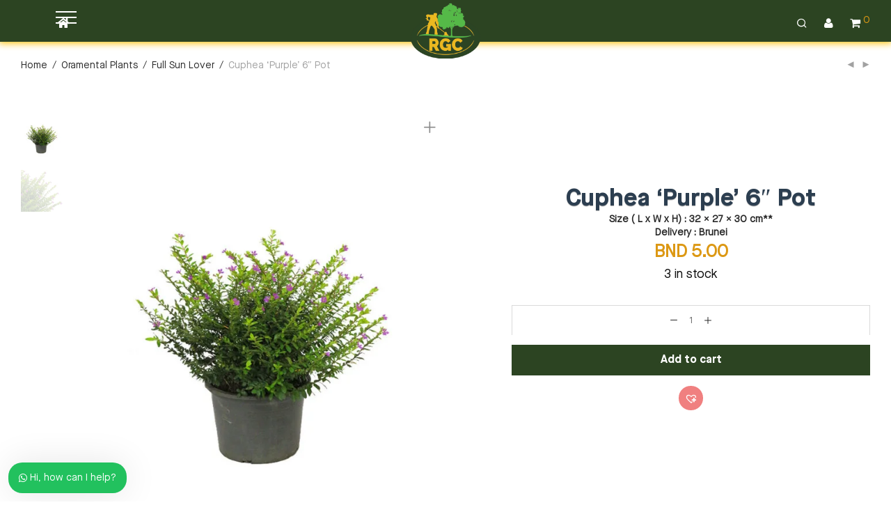

--- FILE ---
content_type: text/html; charset=UTF-8
request_url: https://rimba-garden.com/product/cuphea-purple-6-pot/
body_size: 71123
content:
<!DOCTYPE html><html lang="en-US" class="footer-sticky-1"><head><meta charset="UTF-8"><style id="litespeed-ccss">.fa{display:inline-block;font:normal normal normal 14px/1 FontAwesome;font-size:inherit;text-rendering:auto;-webkit-font-smoothing:antialiased;-moz-osx-font-smoothing:grayscale}.fa-home:before{content:"\f015"}.fa-paypal:before{content:"\f1ed"}.fa-cc-visa:before{content:"\f1f0"}.fa-cc-mastercard:before{content:"\f1f1"}.fa-cc-discover:before{content:"\f1f2"}.fa-cc-amex:before{content:"\f1f3"}.fa-cc-stripe:before{content:"\f1f5"}.wpb_text_column p:last-child,.wpb_text_column *:last-child{margin-bottom:0}.clear{clear:both}:root{--wp-admin-theme-color:#007cba;--wp-admin-theme-color-darker-10:#006ba1;--wp-admin-theme-color-darker-20:#005a87}.ttt-pnwc-modal *{outline:none}.ttt-pnwc-overlay{position:fixed;top:0;left:0;right:0;bottom:0;background:rgba(0,0,0,.6);display:-webkit-box;display:-ms-flexbox;display:flex;-webkit-box-pack:center;-ms-flex-pack:center;justify-content:center;-webkit-box-align:center;-ms-flex-align:center;align-items:center;z-index:999999}.ttt-pnwc-container{background-color:#fff;padding:25px;min-width:450px;max-width:600px;max-height:100vh;border-radius:4px;-webkit-box-sizing:border-box;box-sizing:border-box;position:relative}@media (max-width:600px){.ttt-pnwc-container{min-width:75%;max-width:75%}}.ttt-pnwc-header{text-align:right}button.ttt-pnwc-close{z-index:25;font-size:0;background:0 0;background-color:#eee;border:0!important;right:-23px!important;top:-23px!important;display:block;position:absolute!important;border-radius:50px;width:45px;padding:0;height:45px;line-height:45px;color:#333;-webkit-backface-visibility:hidden;backface-visibility:hidden;-webkit-filter:blur(0px);filter:blur(0px);-webkit-transform:translateZ(0);transform:translateZ(0);-webkit-font-smoothing:subpixel-antialiased}.ttt-pnwc-header .ttt-pnwc-close:before{content:"16";font-size:20px}.ttt-pnwc-footer{text-align:center}@-webkit-keyframes mmfadeOut{from{opacity:1}to{opacity:0}}@keyframes mmfadeOut{from{opacity:1}to{opacity:0}}@-webkit-keyframes mmslideOut{to{-webkit-transform:translateY(-30%);transform:translateY(-30%)}}@keyframes mmslideOut{to{-webkit-transform:translateY(-30%);transform:translateY(-30%)}}.micromodal-slide{display:none}.micromodal-slide[aria-hidden=true] .ttt-pnwc-overlay{-webkit-animation:mmfadeOut .3s cubic-bezier(0,0,.2,1);animation:mmfadeOut .3s cubic-bezier(0,0,.2,1)}.micromodal-slide[aria-hidden=true] .ttt-pnwc-container{-webkit-animation:mmslideOut .3s cubic-bezier(0,0,.2,1);animation:mmslideOut .3s cubic-bezier(0,0,.2,1)}.micromodal-slide .ttt-pnwc-container,.micromodal-slide .ttt-pnwc-overlay{will-change:transform}.ttt-pnwc-wrapper{overflow-y:auto}body{overflow-x:hidden}.nm-products .nm-shop-loop-actions a{font-family:'masonneuebook'!important}.nm-products .product .remaining{font-family:'masonneuebook'!important}.nm-products .product h3{font-family:'masonneuebook'!important}.product .summary .product_title{font-family:'masonneuebold'!important}.entry-summary .entry-content p{font-family:'masonneuebook'!important}.products .price{font-family:'masonneuebook'!important}.product .summary .price{font-family:'masonneuebook'!important}.nm-page-wrap-inner .product .entry-summary .in-stock{font-family:'masonneuebook'!important}.entry-summary .cart .nm-simple-add-to-cart-button{font-family:'masonneuebold'!important}#reply-title{font-family:'masonneuebold'!important}#tab-title-reviews a{font-family:'masonneuebold'!important}#comments .woocommerce-noreviews{font-family:'masonneuebold'!important}#tab-title-description a{font-family:'masonneuebold'!important}.related h2{font-family:'masonneuebold'!important}body{font-family:'masonneuebook'!important}button.pswp__button{box-shadow:none!important;background-image:url(/wp-content/plugins/woocommerce/assets/css/photoswipe/default-skin/default-skin.png)!important}button.pswp__button,button.pswp__button--arrow--left:before,button.pswp__button--arrow--right:before{background-color:transparent!important}button.pswp__button--arrow--left,button.pswp__button--arrow--right{background-image:none!important}.pswp{display:none;position:absolute;width:100%;height:100%;left:0;top:0;overflow:hidden;-ms-touch-action:none;touch-action:none;z-index:1500;-webkit-text-size-adjust:100%;-webkit-backface-visibility:hidden;outline:0}.pswp *{-webkit-box-sizing:border-box;box-sizing:border-box}.pswp__bg{position:absolute;left:0;top:0;width:100%;height:100%;background:#000;opacity:0;-webkit-transform:translateZ(0);transform:translateZ(0);-webkit-backface-visibility:hidden;will-change:opacity}.pswp__scroll-wrap{position:absolute;left:0;top:0;width:100%;height:100%;overflow:hidden}.pswp__container{-ms-touch-action:none;touch-action:none;position:absolute;left:0;right:0;top:0;bottom:0}.pswp__container{-webkit-touch-callout:none}.pswp__bg{will-change:opacity}.pswp__container{-webkit-backface-visibility:hidden}.pswp__item{position:absolute;left:0;right:0;top:0;bottom:0;overflow:hidden}.pswp__button{width:44px;height:44px;position:relative;background:0 0;overflow:visible;-webkit-appearance:none;display:block;border:0;padding:0;margin:0;float:right;opacity:.75;-webkit-box-shadow:none;box-shadow:none}.pswp__button::-moz-focus-inner{padding:0;border:0}.pswp__button,.pswp__button--arrow--left:before,.pswp__button--arrow--right:before{background:url(/wp-content/plugins/woocommerce/assets/css/photoswipe/default-skin/default-skin.png) 0 0 no-repeat;background-size:264px 88px;width:44px;height:44px}.pswp__button--close{background-position:0 -44px}.pswp__button--share{background-position:-44px -44px}.pswp__button--fs{display:none}.pswp__button--zoom{display:none;background-position:-88px 0}.pswp__button--arrow--left,.pswp__button--arrow--right{background:0 0;top:50%;margin-top:-50px;width:70px;height:100px;position:absolute}.pswp__button--arrow--left{left:0}.pswp__button--arrow--right{right:0}.pswp__button--arrow--left:before,.pswp__button--arrow--right:before{content:'';top:35px;background-color:rgba(0,0,0,.3);height:30px;width:32px;position:absolute}.pswp__button--arrow--left:before{left:6px;background-position:-138px -44px}.pswp__button--arrow--right:before{right:6px;background-position:-94px -44px}.pswp__share-modal{display:block;background:rgba(0,0,0,.5);width:100%;height:100%;top:0;left:0;padding:10px;position:absolute;z-index:1600;opacity:0;-webkit-backface-visibility:hidden;will-change:opacity}.pswp__share-modal--hidden{display:none}.pswp__share-tooltip{z-index:1620;position:absolute;background:#fff;top:56px;border-radius:2px;display:block;width:auto;right:44px;-webkit-box-shadow:0 2px 5px rgba(0,0,0,.25);box-shadow:0 2px 5px rgba(0,0,0,.25);-webkit-transform:translateY(6px);-ms-transform:translateY(6px);transform:translateY(6px);-webkit-backface-visibility:hidden;will-change:transform}.pswp__counter{position:absolute;left:0;top:0;height:44px;font-size:13px;line-height:44px;color:#fff;opacity:.75;padding:0 10px}.pswp__caption{position:absolute;left:0;bottom:0;width:100%;min-height:44px}.pswp__caption__center{text-align:left;max-width:420px;margin:0 auto;font-size:13px;padding:10px;line-height:20px;color:#ccc}.pswp__preloader{width:44px;height:44px;position:absolute;top:0;left:50%;margin-left:-22px;opacity:0;will-change:opacity;direction:ltr}@media screen and (max-width:1024px){.pswp__preloader{position:relative;left:auto;top:auto;margin:0;float:right}}.pswp__ui{-webkit-font-smoothing:auto;visibility:visible;opacity:1;z-index:1550}.pswp__top-bar{position:absolute;left:0;top:0;height:44px;width:100%}.pswp__caption,.pswp__top-bar{-webkit-backface-visibility:hidden;will-change:opacity}.pswp__caption,.pswp__top-bar{background-color:rgba(0,0,0,.5)}.pswp__ui--hidden .pswp__button--arrow--left,.pswp__ui--hidden .pswp__button--arrow--right,.pswp__ui--hidden .pswp__caption,.pswp__ui--hidden .pswp__top-bar{opacity:.001}.woocommerce form .form-row .required{visibility:visible}.pum-container,.pum-content,.pum-content+.pum-close,.pum-overlay{background:0 0;border:none;bottom:auto;clear:none;float:none;font-family:inherit;font-size:medium;font-style:normal;font-weight:400;height:auto;left:auto;letter-spacing:normal;line-height:normal;max-height:none;max-width:none;min-height:0;min-width:0;overflow:visible;position:static;right:auto;text-align:left;text-decoration:none;text-indent:0;text-transform:none;top:auto;visibility:visible;white-space:normal;width:auto;z-index:auto}.pum-content{position:relative;z-index:1}.pum-overlay{position:fixed}.pum-overlay{height:100%;width:100%;top:0;left:0;right:0;bottom:0;z-index:1999999999;overflow:initial;display:none}.pum-overlay,.pum-overlay *,.pum-overlay :after,.pum-overlay :before,.pum-overlay:after,.pum-overlay:before{box-sizing:border-box}.pum-container{top:100px;position:absolute;margin-bottom:3em;z-index:1999999999}.pum-container.pum-responsive{left:50%;margin-left:-47.5%;width:95%;height:auto;overflow:visible}@media only screen and (min-width:1024px){.pum-container.pum-responsive.pum-responsive-tiny{margin-left:-15%;width:30%}}.pum-container .pum-content>:last-child{margin-bottom:0}.pum-container .pum-content>:first-child{margin-top:0}.pum-container .pum-content+.pum-close{text-decoration:none;text-align:center;line-height:1;position:absolute;min-width:1em;z-index:2;background-color:transparent}.pum-theme-5808,.pum-theme-cutting-edge{background-color:rgba(255,255,255,.95)}.pum-theme-5808 .pum-container,.pum-theme-cutting-edge .pum-container{padding:18px;border-radius:0;border:1px none #000;box-shadow:0px 10px 25px 0px rgba(2,2,2,.5);background-color:rgba(249,249,249,1)}.pum-theme-5808 .pum-content,.pum-theme-cutting-edge .pum-content{color:#000;font-family:inherit;font-weight:100}.pum-theme-5808 .pum-content+.pum-close,.pum-theme-cutting-edge .pum-content+.pum-close{position:absolute;height:24px;width:24px;left:auto;right:0;bottom:auto;top:0;padding:0;color:#fff;font-family:inherit;font-weight:100;font-size:22px;line-height:0;border:1px none #fff;border-radius:0;box-shadow:-1px 1px 1px 0px rgba(2,2,2,.1);text-shadow:-1px 1px 1px rgba(0,0,0,.1);background-color:rgba(129,215,66,1)}#pum-6303{z-index:1999999999}#pum-10451{z-index:1999999999}.clear{clear:both}.clear{clear:both}.xt_woofc-spinner-wrap{position:absolute;top:0;left:0;width:100%;height:100%;opacity:0;z-index:1;background-color:rgba(255,255,255,.5);transform:scale3d(0,0,0)}.xt_woofc-spinner-inner{position:absolute;left:50%;top:50%;transform:translateX(-50%) translateY(-50%)}.xt_woofc-spinner{margin:0!important}.xt_woofc-spinner-three-bounce{margin:0 auto 0;width:80px;text-align:center}.xt_woofc-spinner-three-bounce .xt_woofc-spinner-child{width:20px;height:20px;background-color:#2c97de;border-radius:100%;display:inline-block;animation:xt_woofc-spinner-three-bounce 1.4s ease-in-out 0s infinite both}.xt_woofc-spinner-three-bounce .xt_woofc-spinner-bounce1{animation-delay:.32s}.xt_woofc-spinner-three-bounce .xt_woofc-spinner-bounce2{animation-delay:.16s}@keyframes xt_woofc-spinner-three-bounce{0%,80%,100%{transform:scale(0)}40%{transform:scale(1)}}.xt_woofc{box-sizing:border-box;font-size:62.5%;-webkit-font-smoothing:antialiased;-moz-osx-font-smoothing:grayscale;line-height:inherit}.xt_woofc *{line-height:inherit}.xt_woofc *,.xt_woofc *:after,.xt_woofc *:before{box-sizing:border-box}.xt_woofc a{text-decoration:none}.xt_woofc em{font-style:inherit}.xt_woofc:before{content:'';position:fixed;z-index:90200;height:100vh;width:100vw;top:0;left:0;background:rgba(0,0,0,.5);opacity:0;visibility:hidden}.xt_woofc-no-product{opacity:0;visibility:hidden;height:0;overflow:hidden;margin:0!important;font-size:12px;font-weight:400;letter-spacing:1.4px}.xt_woofc-inner{position:fixed;transform:translateZ(0) scale(0);-webkit-backface-visibility:hidden;will-change:transform;backface-visibility:hidden;margin:20px;opacity:0}.xt_woofc-empty .xt_woofc-inner .xt_woofc-checkout{opacity:0;visibility:hidden}.xt_woofc-empty .xt_woofc-inner .xt_woofc-no-product{opacity:1;visibility:visible;height:inherit}.xt_woofc-empty .xt_woofc-inner .xt_woofc-footer{box-shadow:none}.xt_woofc-empty .xt_woofc-inner .xt_woofc-body-footer{opacity:0}.xt_woofc-trigger{z-index:93000;height:72px;width:72px;color:transparent;white-space:nowrap;outline:none!important;position:absolute;border-radius:6px;top:0;background:#fff}.xt_woofc-trigger .xt_woofc-trigger-close-icon,.xt_woofc-trigger .xt_woofc-trigger-cart-icon{position:absolute;left:50%;top:50%;bottom:auto;right:auto;transform:translateX(-50%) translateY(-50%);height:100%;width:100%;background-position:0 0;background-repeat:no-repeat;background-size:contain}.xt_woofc-trigger.xt_woofc-icontype-image .xt_woofc-trigger-cart-icon{background-image:url(/wp-content/plugins/xt-woo-floating-cart/public/assets/img/open.svg)}.xt_woofc-trigger.xt_woofc-icontype-image .xt_woofc-trigger-close-icon{background-image:url(/wp-content/plugins/xt-woo-floating-cart/public/assets/img/close.svg)}.xt_woofc-trigger .xt_woofc-trigger-close-icon{opacity:0;transform:translateX(-50%) translateY(-50%) rotate(90deg)}.xt_woofc-trigger .xt_woofc-count{position:absolute;height:28px;width:28px;background:#e94b35;color:#fff;font-size:15px;font-weight:700;border-radius:50%;text-indent:0;opacity:0;padding:0;margin:0;list-style:none}.xt_woofc-trigger .xt_woofc-count li{list-style:none;position:absolute;transform:translateZ(0);margin:0;left:50%;top:50%;bottom:auto;right:auto;transform:translateX(-50%) translateY(-50%)}.xt_woofc-trigger .xt_woofc-count li:last-of-type{visibility:hidden}.xt_woofc-inner{z-index:92000;width:440px;height:400px;max-width:calc(100vw - 40px);max-height:calc(100vh - 40px);min-width:190px}.xt_woofc-inner a{color:#2b3e51}.xt_woofc-inner .xt_woofc-wrapper{position:absolute;z-index:2;height:72px;width:72px;border-radius:6px;box-shadow:0 4px 30px rgba(0,0,0,.17)}.xt_woofc-inner .xt_woofc-header,.xt_woofc-inner .xt_woofc-footer{position:absolute;z-index:2;left:0;width:100%}.xt_woofc-inner .xt_woofc-header,.xt_woofc-inner .xt_woofc-body{opacity:0}.xt_woofc-inner .xt_woofc-header{top:0;border-radius:6px 6px 0 0;padding:0 1.4em;height:40px;line-height:40px;background:#fff;border-bottom:1px solid #e6e6e6}.xt_woofc-inner .xt_woofc-header:after{clear:both;content:"";display:block}.xt_woofc-inner .xt_woofc-footer{bottom:0;border-radius:6px}.xt_woofc-inner .xt_woofc-title{text-transform:uppercase;display:block;font-size:16px;font-weight:700;letter-spacing:.1em;color:#181818}.xt_woofc-inner .xt_woofc-undo{position:absolute;top:0;right:20px;font-size:10px;font-weight:700;letter-spacing:1.4px;opacity:0;visibility:hidden;color:#808b97;transform:scale(0)}.xt_woofc-inner .xt_woofc-cart-error{position:absolute;top:0;right:20px;font-size:10px;font-weight:700;letter-spacing:1.4px;color:#d33;opacity:0;visibility:hidden;transform:scale(0)}.xt_woofc-inner a.xt_woofc-checkout{display:block;height:72px;line-height:72px;background:#2c97de;color:rgba(255,255,255,0);text-align:center;font-size:18px;font-style:italic;font-weight:600;transform:translateX(0);overflow:hidden;opacity:0;word-wrap:initial}.xt_woofc-inner a.xt_woofc-checkout .xt_woofc-dash,.xt_woofc-inner a.xt_woofc-checkout .amount{display:inline-block;line-height:1}.xt_woofc-inner a.xt_woofc-checkout em{position:relative;display:inline-block;transform:translateX(40px)}.xt_woofc-inner a.xt_woofc-checkout em:after{position:absolute;top:50%;bottom:auto;transform:translateY(-50%);right:0;content:'';height:24px;width:24px;background:url(/wp-content/plugins/xt-woo-floating-cart/public/assets/img/next.svg) no-repeat center center;opacity:0}.xt_woofc-inner .xt_woofc-body{position:relative;z-index:1;height:calc(100% - 40px - 72px);padding:0;margin:40px 0 0;overflow:auto;background-color:#fff;-webkit-overflow-scrolling:touch}.xt_woofc-inner .xt_woofc-body .xt_woofc-body-header{background:#fff;border-bottom:1px solid #e6e6e6;margin-top:-1px}.xt_woofc-inner .xt_woofc-body .xt_woofc-body-footer{background-color:#fff;border-top:1px solid #e6e6e6;margin-bottom:-1px;opacity:0}.xt_woofc-inner .xt_woofc-body .xt_woofc-body-footer:empty{display:none}.xt_woofc-inner .xt_woofc-body .woocommerce-cart-form{display:none}.xt_woofc-inner .xt_woofc-body .xt_woofc-list{overflow:hidden;padding:20px 1.4em;position:relative;padding-bottom:40px;margin:0!important;list-style:none}.xt_woofc-inner .xt_woofc-body .xt_woofc-list li{position:relative;opacity:0;transform:translateX(80px);list-style:none}.xt_woofc-inner .xt_woofc-body .xt_woofc-list li:after{clear:both;content:"";display:block}.tinv-wishlist *{-webkit-box-sizing:border-box;box-sizing:border-box}.tinv-wishlist .tinvwl_add_to_wishlist_button.tinvwl-icon-heart-plus.no-txt:before{margin-top:-10px;margin-left:-10px}.tinv-wishlist .tinvwl_add_to_wishlist_button.tinvwl-icon-heart-plus:before{content:"\e906";display:inline-block;font-family:tinvwl-webfont!important;speak:none;font-style:normal;font-weight:400;font-variant:normal;text-transform:none;line-height:1;-webkit-font-smoothing:antialiased;-moz-osx-font-smoothing:grayscale;font-size:20px;vertical-align:sub;margin-right:5px}.tinv-wishlist .tinvwl_add_to_wishlist_button.tinvwl-icon-heart-plus.no-txt{position:relative;width:36px;height:36px;vertical-align:sub}.tinv-wishlist .tinvwl_add_to_wishlist_button.tinvwl-icon-heart-plus.no-txt:before{position:absolute;top:50%;left:50%;margin-right:0}.tinv-wishlist .tinvwl_add_to_wishlist_button.icon-white:before{color:#fff}.tinv-wishlist.tinvwl-after-add-to-cart .tinvwl_add_to_wishlist_button{margin-top:15px}div.product form.cart .tinvwl_add_to_wishlist_button{float:none}.tinvwl_add_to_wishlist_button{display:inline-block;opacity:1;visibility:visible}.tinv-wraper.tinv-wishlist{font-size:100%}.tinvwl-tooltip{display:none}.fa{-moz-osx-font-smoothing:grayscale;-webkit-font-smoothing:antialiased;display:inline-block;font-style:normal;font-variant:normal;text-rendering:auto;line-height:1}.fa-cc-amex:before{content:"\f1f3"}.fa-cc-discover:before{content:"\f1f2"}.fa-cc-mastercard:before{content:"\f1f1"}.fa-cc-stripe:before{content:"\f1f5"}.fa-cc-visa:before{content:"\f1f0"}.fa-home:before{content:"\f015"}.fa-paypal:before{content:"\f1ed"}.fa{font-family:"Font Awesome 5 Free"}.fa{font-weight:900}.fa.fa-cc-amex,.fa.fa-cc-discover,.fa.fa-cc-mastercard,.fa.fa-cc-stripe,.fa.fa-cc-visa,.fa.fa-paypal{font-family:"Font Awesome 5 Brands";font-weight:400}html{font-family:sans-serif;-ms-text-size-adjust:100%;-webkit-text-size-adjust:100%}body{margin:0}figure,footer,header,nav,section{display:block}a{background-color:transparent}strong{font-weight:700}h1{font-size:2em;margin:.67em 0}small{font-size:80%}img{border:0}figure{margin:1em 40px}hr{-moz-box-sizing:content-box;box-sizing:content-box;height:0}button,input,select,textarea{color:inherit;font:inherit;margin:0}button{overflow:visible}button,select{text-transform:none}button,input[type=submit]{-webkit-appearance:button}button::-moz-focus-inner,input::-moz-focus-inner{border:0;padding:0}input{line-height:normal}input[type=checkbox]{box-sizing:border-box;padding:0}input[type=number]::-webkit-inner-spin-button,input[type=number]::-webkit-outer-spin-button{height:auto}textarea{overflow:auto}.mfp-hide{display:none!important}button::-moz-focus-inner{padding:0;border:0}.nm-row:before,.nm-row:after{display:table;content:" "}.nm-row:after{clear:both}.nm-row{padding-right:15px;padding-left:15px}.nm-row{margin:0 auto;max-width:1280px;background-position:50% 50%;background-repeat:no-repeat}.nm-row.nm-row-full{max-width:none}@media (max-width:768px){.nm-row{padding-right:0;padding-left:0}}.col-xs-3,.col-md-4,.col-xs-6,.col-md-8,.col-xs-9,.col-xs-12,.col-sm-12{position:relative;min-height:1px;padding-right:15px;padding-left:15px}.col-xs-3,.col-xs-6,.col-xs-9,.col-xs-12{float:left}.col-xs-12{width:100%}.col-xs-9{width:75%}.col-xs-6{width:50%}.col-xs-3{width:25%}@media (min-width:768px){.col-sm-12{float:left}.col-sm-12{width:100%}}@media (min-width:992px){.col-md-4,.col-md-8{float:left}.col-md-8{width:66.66666667%}.col-md-4{width:33.33333333%}}[class*=block-grid-]{display:block;margin:0 -8px;padding:0}[class*=block-grid-]:before,[class*=block-grid-]:after{display:table;content:" "}[class*=block-grid-]:after{clear:both}[class*=block-grid-]>li{display:block;float:left;height:auto;padding:0 8px 16px}.xsmall-block-grid-2>li{width:50%}.xsmall-block-grid-2>li:nth-of-type(n){clear:none}.xsmall-block-grid-2>li:nth-of-type(2n+1){clear:both}@media (min-width:400px){.small-block-grid-2>li{width:50%}.small-block-grid-2>li:nth-of-type(n){clear:none}.small-block-grid-2>li:nth-of-type(2n+1){clear:both}}@media (min-width:750px){[class*=block-grid-]{margin:0 -10px}[class*=block-grid-]>li{padding:0 10px 20px}.medium-block-grid-4>li{width:25%}.medium-block-grid-4>li:nth-of-type(n){clear:none}.medium-block-grid-4>li:nth-of-type(4n+1){clear:both}}@media (min-width:1020px){[class*=block-grid-]{margin:0 -12px}[class*=block-grid-]>li{padding:0 12px 24px}.large-block-grid-4>li{width:25%}.large-block-grid-4>li:nth-of-type(n){clear:none}.large-block-grid-4>li:nth-of-type(4n+1){clear:both}}.woocommerce-breadcrumb{color:#a1a1a1}.woocommerce-breadcrumb a,.woocommerce-breadcrumb span{display:inline-block;color:#555}.woocommerce-breadcrumb .delimiter{padding:0 7px}.form-row,.form-group,.form-actions,.form-actions:last-child{margin-bottom:20px}.form-row-wide{clear:both}.woocommerce-form__label,.form-row label{display:inline-block;line-height:1.4;color:#282828;padding-top:5px;padding-bottom:8px}.woocommerce-form__label-for-checkbox{padding-bottom:0}.form-row label .required{text-decoration:none;border-bottom:0 none;opacity:.5}.form-row .input-text{display:block;width:100%}.products li{position:relative}.nm-shop-loop-product-wrap{position:relative;padding-bottom:14px}.nm-shop-loop-thumbnail{position:relative;overflow:hidden;background:#eee}.nm-shop-loop-thumbnail a{display:block;position:relative}.nm-shop-loop-thumbnail img{display:block;width:100%;height:auto}.nm-shop-loop-details{position:relative;overflow:hidden;margin-top:14px}.nm-shop-loop-details{min-height:52px}.woocommerce-loop-product__title{display:block;font-size:16px;line-height:1.4;margin:0;padding-right:32px}.woocommerce-loop-product__title a{color:inherit}.products .star-rating{display:block;margin-left:-5px}.products .price{display:block;padding-top:2px;white-space:nowrap}.products .price .amount{color:#282828}.nm-shop-loop-actions{position:absolute;bottom:0;left:-10px;opacity:0}.nm-shop-loop-actions>a{position:relative;display:inline-block;font-size:inherit;line-height:inherit;white-space:nowrap;margin-left:10px;padding:0;text-align:left;border-bottom:1px solid #cfcfcf;background-color:transparent}.nm-shop-loop-actions>a:first-of-type,.nm-shop-loop-actions>a:first-child{margin-left:0}.nm-shop-loop-actions>a{color:#282828}.layout-static-buttons .nm-shop-loop-actions{position:static;bottom:auto;left:auto;opacity:1;transition none}.layout-static-buttons .nm-shop-loop-actions>a{display:block;color:#8c8c8c;margin:-1px 0 0;padding:7px 0;border-top:1px solid #eaeaea;border-bottom:1px solid #eaeaea}.layout-static-buttons .nm-shop-loop-actions>a:first-child{margin-top:11px}@media all and (max-width:2045px){.nm-footer-bar{position:relative;z-index:505}}.nm-single-product{padding-bottom:18px}.nm-single-product-bg{background:#eee}.nm-single-product-showcase{padding:46px 0 55px}.nm-single-product-top{padding-top:20px}.nm-single-product-menu{text-align:right}.nm-single-product-menu a{position:relative;top:-2px;font-size:12px;line-height:20px;color:#a1a1a1;margin-left:10px}.nm-single-product-menu a i{vertical-align:middle}.woocommerce-product-gallery{position:relative;float:left;padding-right:15px}.woocommerce-product-gallery__wrapper{overflow:hidden}.thumbnails-vertical .woocommerce-product-gallery__wrapper{float:right;width:calc(100% - 60px);padding-left:42px}.woocommerce-product-gallery__image{position:absolute;max-width:none!important;min-height:0!important}.woocommerce-product-gallery__image:first-child{position:relative}.woocommerce-product-gallery__image a img{width:100%}.gallery-col-6 .woocommerce-product-gallery{width:50%}.single-product .pswp__bg{background:rgba(255,255,255,.95)}.single-product .pswp__top-bar{background-color:transparent}.single-product .pswp__button{font-size:22px;color:#282828;width:46px;height:46px;background:0 0}.single-product .pswp__button--zoom,.single-product .pswp__button--fs{display:none}.single-product .pswp__button--arrow--left,.single-product .pswp__button--arrow--right{font-size:62px;line-height:110px;width:70px;height:100px;margin-top:-50px}.single-product .pswp__button--arrow--left:before,.single-product .pswp__button--arrow--right:before{position:static;top:auto;right:auto;left:auto;width:auto;height:auto;background:0 0}.single-product .pswp__share-modal{background:0 0}.single-product .pswp__share-tooltip{right:48px;-webkit-border-radius:0;border-radius:0;-webkit-box-shadow:none;box-shadow:none;-webkit-transform:translateY(0);-ms-transform:translateY(0);transform:translateY(0);background:#282828}.single-product .pswp__caption{display:none}@media (max-width:1200px){.single-product .pswp__button--arrow--left,.single-product .pswp__button--arrow--right{font-size:52px;width:42px}}@media all and (max-width:991px){.single-product .pswp__button--arrow--left,.single-product .pswp__button--arrow--right{font-size:46px;width:37px}}@media all and (max-width:550px){.single-product .pswp__button{font-size:18px}.single-product .pswp__button--arrow--left,.single-product .pswp__button--arrow--right{font-size:32px;width:27px}}.product .summary{float:right;padding-left:95px}.product.thumbnails-vertical .summary{padding-right:102px}.summary-col-6 .summary{width:50%}.product .summary .product_title{font-size:26px;line-height:1.2}.product .summary .price{line-height:1;vertical-align:top;margin-bottom:0;padding:12px 0 24px}.product .summary .price .amount{font-size:20px;line-height:1;color:#dc9814}.woocommerce-product-details__short-description{font-size:16px;line-height:1.8;padding-bottom:22px}.product .summary form.cart{padding-top:6px}.nm-quantity-wrap{position:relative;width:100%;text-align:center;border-top:1px solid #dadada;border-right:1px solid #dadada;border-left:1px solid #dadada;overflow:hidden}.nm-quantity-wrap label{display:none}.nm-quantity-wrap .quantity{-webkit-touch-callout:none}.nm-quantity-wrap .qty{display:inline-block;line-height:42px;width:26px;height:42px;vertical-align:top;padding:0;border:0 none;text-align:center;background:0 0}.nm-quantity-wrap .qty::-webkit-outer-spin-button,.nm-quantity-wrap .qty::-webkit-inner-spin-button{-webkit-appearance:none;margin:0}.nm-quantity-wrap .qty::-o-outer-spin-button,.nm-quantity-wrap .qty::-o-inner-spin-button{-o-appearance:none;margin:0}.nm-quantity-wrap input[type=number]{-moz-appearance:textfield}.nm-quantity-wrap .quantity .nm-qty-minus,.nm-quantity-wrap .quantity .nm-qty-plus{position:relative;display:inline-block;font-size:12px;line-height:42px;font-weight:400;color:#282828;width:23px;height:42px;text-align:center;-webkit-touch-callout:none}.product .summary .button{font-family:inherit;width:100%;padding:14px}.product .summary .stock.in-stock{display:inline-block;line-height:1;color:#fff;padding:5px 10px;-webkit-border-radius:50px;border-radius:50px}.product .summary .stock.in-stock{background:#63b798}.nm-product-share-wrap{padding-top:21px;overflow:hidden}.woocommerce-tabs{border-top:1px solid #eee;border-bottom:1px solid #eee}.woocommerce-tabs .tabs{padding-top:18px;text-align:center}.woocommerce-tabs .tabs li{display:inline-block;margin-bottom:-1px}.woocommerce-tabs .tabs li a{display:inline-block;font-size:16px;color:#aaa;margin:0 14px;border-bottom:1px solid transparent}.woocommerce-tabs .tabs li a span{font-size:14px;line-height:1;color:#dc9814;vertical-align:top}.woocommerce-tabs .panel{padding:41px 0 53px}.nm-tabs-panel-inner{padding-right:102px;padding-left:102px}#tab-description{font-size:16px;line-height:1.8}#reviews{max-width:820px;margin:0 auto;padding-top:10px}#review_form_wrapper{padding-top:32px}#review_form .comment-form-rating{margin-bottom:16px}#review_form .comment-form-rating label{padding-bottom:0}.product_meta{color:#282828;padding:20px 0 18px;text-align:center}.product_meta span.sku_wrapper,.product_meta span.posted_in{margin:0 7px}.product_meta span.sku,.product_meta a{color:#aaa}.related{padding:56px 0 19px;border-top:1px solid #eee}.related h2{font-size:24px;padding-bottom:28px}@media all and (max-width:1280px){.product.thumbnails-vertical .summary{padding-right:0}.nm-tabs-panel-inner{padding-right:0;padding-left:0}}@media all and (max-width:1080px){.nm-single-product-bg{background:0 0!important}.nm-single-product-showcase{padding-top:20px}.woocommerce-product-gallery{float:none;width:auto!important;margin:0 -30px;padding-right:0}.thumbnails-vertical .woocommerce-product-gallery{padding-left:0}.woocommerce-product-gallery__wrapper{max-width:500px;margin:0 auto}.thumbnails-vertical .woocommerce-product-gallery__wrapper{float:none;width:auto;padding-left:0}.product .summary{float:none;width:auto;max-width:820px;margin-right:auto;margin-left:auto;padding-top:49px}.product.thumbnails-vertical .summary,.product .summary{padding-left:0}.nm-product-summary-inner-col{float:left;width:50%}.nm-product-summary-inner-col-1{padding-right:15px}.nm-product-summary-inner-col-2{padding-left:15px}.product .summary:before,.product .summary:after{content:" ";display:table}.product .summary:after{clear:both}.product .summary{*zoom:1}.product .summary .product_title{font-size:24px;padding-right:40px}.nm-tabs-panel-inner{max-width:820px;margin-right:auto;margin-left:auto}}@media all and (max-width:991px){.nm-product-summary-inner-col-1{padding-right:0}.nm-product-summary-inner-col-2{padding-left:0}}@media all and (max-width:820px){.nm-product-summary-inner-col{float:none;width:100%}.product .summary .product_title{padding-right:0}}@media all and (max-width:767px){.woocommerce-tabs .tabs li a{margin:0 12px}#tab-description{font-size:inherit}.product_meta span.sku_wrapper,.product_meta span.posted_in{display:block;margin:0}}@media all and (max-width:550px){.nm-single-product-top{display:none}.nm-single-product-showcase{padding-top:0;padding-bottom:49px}.product .summary{padding-top:40px}.woocommerce-tabs .tabs{text-align:left}.woocommerce-tabs .tabs li{display:block;margin-bottom:0}.woocommerce-tabs .tabs li a{line-height:1.6;margin:6px 0}.woocommerce-tabs .panel{padding:28px 0 42px}.product_meta{text-align:left}.related{padding:42px 0 7px}}@media all and (max-width:400px){.woocommerce-product-gallery{margin:0 -15px}.product .summary .product_title{font-size:22px}}#nm-quickview{position:relative;display:none;max-width:1080px;margin:0 auto;background:#fff}@media (max-width:1100px){#nm-quickview{max-width:550px}}.star-rating{position:relative;display:inline-block;line-height:26px;width:100px;height:26px;overflow:hidden}.star-rating:before,.star-rating span:before{position:absolute;top:0;font-family:'nm-font';font-style:normal;font-weight:400;-webkit-font-smoothing:antialiased;-moz-osx-font-smoothing:grayscale;line-height:26px}.star-rating:before{left:9px;content:"\e61f\e61f\e61f\e61f\e61f";font-size:5px;color:#aaa;letter-spacing:14px}.star-rating span:before{left:0;content:"\e606\e606\e606\e606\e606";font-size:24px;color:#dc9814;letter-spacing:-5px}.star-rating span{position:absolute;top:0;left:0;padding-top:26px;overflow:hidden}.nm-myaccount-login{color:#282828;width:100%;max-width:502px;margin:0 auto;padding-top:61px;padding-bottom:87px;overflow:hidden}.nm-myaccount-login h2{font-size:24px;line-height:1;padding:0 0 50px;text-align:center}.nm-myaccount-login-inner{position:relative;width:100%;height:100%}#nm-login-wrap{position:absolute;top:10px;left:0;z-index:-1;width:100%;opacity:0}#nm-login-wrap.inline{position:relative;z-index:100}#nm-login-wrap.fade-in{opacity:1}#nm-login-wrap.slide-up{top:0}.nm-myaccount-login input.input-text{color:#282828;border-color:#ccc;background-color:transparent}.login p,.login .form-row{margin-bottom:18px}.login .form-group{margin-bottom:15px}.login .form-actions{text-align:center}.login .button{display:block;width:100%;padding:12px}.login{width:100%}.login .lost_password{float:right}.login .lost_password a{position:relative;top:1px;color:#282828}@media all and (max-width:768px){.nm-myaccount-login{padding-top:47px;padding-bottom:68px}.nm-myaccount-login h2{padding-bottom:36px}}@media all and (max-width:550px){.nm-myaccount-login{padding-top:44px;padding-bottom:64px}.nm-myaccount-login h2{font-size:22px;padding-bottom:32px}}@media all and (max-width:400px){.nm-myaccount-login{padding-top:34px}.nm-myaccount-login h2{font-size:20px;padding-bottom:24px}}@media all and (max-width:350px){.login .lost_password{float:none;display:block;padding:6px 0 4px}.login .lost_password a{top:0}}.nm-login-popup-wrap{position:relative;width:auto;max-width:574px;margin:7% auto 0;padding:47px 37px 50px;overflow:hidden;background:#fff}.nm-login-popup-wrap .nm-myaccount-login{max-width:none;padding:0}.nm-login-popup-wrap #nm-login-wrap{top:0!important}.nm-login-popup-wrap .nm-myaccount-login h2{padding-bottom:36px}@media all and (max-width:768px){.nm-login-popup-wrap{padding-top:44px;padding-bottom:46px}.nm-login-popup-wrap .nm-myaccount-login h2{padding-bottom:32px}}@media all and (max-width:550px){.nm-login-popup-wrap{padding:35px 28px 37px}.nm-login-popup-wrap .nm-myaccount-login h2{padding-bottom:24px}}@media all and (max-width:400px){.nm-login-popup-wrap{padding-right:15px;padding-left:15px}}[class*=" nm-font-"]{font-family:'nm-font'!important;speak:none;font-style:normal;font-weight:400;font-variant:normal;text-transform:none;line-height:1;-webkit-font-smoothing:antialiased;-moz-osx-font-smoothing:grayscale}.nm-font-search:before{content:"\e903"}.nm-font-angle-thin-left:before{content:"\e600"}.nm-font-angle-thin-right:before{content:"\e601"}.nm-font-plus:before{content:"\e114"}.nm-font-minus:before{content:"\e115"}.nm-font-close2:before{content:"\e117"}.nm-font-media-play:before{content:"\e615"}.nm-font-facebook:before{content:"\f09a"}.nm-font-rss-square:before{content:"\f143"}.nm-font-instagram:before{content:"\f16f"}.nm-font-user:before{content:"\f007"}.nm-font-shopping-cart:before{content:"\f07a"}a,body,div,em,figure,footer,form,h1,h2,h3,h4,h5,header,hr,html,i,img,label,li,nav,p,section,small,span,strong,u,ul{font-size:100%;margin:0;padding:0;border:0}html{height:100%}figure,footer,header,nav,section{display:block}strong{font-weight:700;font-weight:900}img{font-size:0;color:transparent;vertical-align:middle;-ms-interpolation-mode:bicubic}li{list-style:none}small{font-size:75%}*,*:after,*:before{-webkit-box-sizing:border-box;-moz-box-sizing:border-box;box-sizing:border-box;-webkit-font-smoothing:antialiased;font-smoothing:antialiased}.clear:before,.clear:after,.clearfix:before,.clearfix:after{content:" ";display:table}.clear:after,.clearfix:after{clear:both}.clear,.clearfix{*zoom:1}img{max-width:100%;height:auto;vertical-align:bottom}a{text-decoration:none}a{color:#dc9814;outline:0}input[type=text],input[type=password],input[type=number],input[type=email],input.input-text,select,textarea{font-family:inherit;line-height:1.6;outline:0;padding:8px 10px;border:1px solid #e7e7e7;-webkit-border-radius:0;-moz-border-radius:0;border-radius:0;-webkit-box-shadow:none;-moz-box-shadow:none;box-shadow:none;-webkit-appearance:none}@media screen and (-webkit-min-device-pixel-ratio:0){select{background-color:#fff;background-image:url("/wp-content/themes/savoy/assets/img/select-arrow@2x.gif");background-position:98.5% 50%;background-repeat:no-repeat;background-size:8px 4px}}input:-webkit-autofill{-webkit-box-shadow:0 0 0 1000px #fff inset}.button,input[type=submit]{display:inline-block;font-size:16px;line-height:16px;color:#fff;padding:9px 15px 10px;border:0 none;-webkit-border-radius:0;-moz-border-radius:0;border-radius:0;text-align:center;opacity:1;background-color:#282828}.nm-loader:after{display:block;content:" ";position:absolute;top:50%;right:50%;width:12px;height:12px;margin:-6px -6px 0 0;opacity:1;background:#dc9814;-webkit-animation-fill-mode:both;animation-fill-mode:both;-webkit-animation:dotFade .8s infinite;animation:dotFade .8s infinite;-webkit-border-radius:50%;-moz-border-radius:50%;border-radius:50%}@-webkit-keyframes dotFade{0%{opacity:0}50%{opacity:1}100%{opacity:0}}@keyframes dotFade{0%{opacity:0}50%{opacity:1}100%{opacity:0}}body{font-family:Arial,Helvetica,sans-serif;font-size:14px;line-height:2;color:#777}h1,h2,h3,h4,h5{font-style:normal;line-height:1.4;color:#282828}h5{line-height:1.6}h1{font-size:30px}h2{font-size:28px}h3{font-size:24px}h4{font-size:22px}h5{font-size:18px}::-webkit-input-placeholder{opacity:.5}:-moz-placeholder{opacity:.5}::-moz-placeholder{opacity:.5}:-ms-input-placeholder{opacity:.5}@supports (-ms-accelerator:true){::-webkit-input-placeholder{opacity:1}}.nm-font.flip:before{display:inline-block;filter:progid:DXImageTransform.Microsoft.BasicImage(rotation=0,mirror=1);-webkit-transform:scale(-1,1);-ms-transform:scale(-1,1);-o-transform:scale(-1,1);transform:scale(-1,1)}.nm-page-wrap{position:relative;right:0;min-width:280px;min-height:100%;overflow:hidden;background:#fff}.nm-page-wrap-inner{position:relative;width:100%}html.footer-sticky-1,.footer-sticky-1 body{height:100%}.footer-sticky-1 .nm-page-overflow{display:-webkit-flex;display:-moz-flex;display:-ms-flex;display:flex;-webkit-flex-direction:column;-moz-flex-direction:column;-ms-flex-direction:column;flex-direction:column;min-height:100%}.footer-sticky-1 .nm-page-wrap{-webkit-flex:1 0 auto;-moz-flex:1 0 auto;-ms-flex:1 0 auto;flex:1 0 auto;min-height:0;height:auto}#nm-page-overlay{visibility:hidden;position:fixed;top:-1px;right:0;bottom:0;left:0;z-index:1000;content:" ";width:1px;height:1px;opacity:0;background:rgba(51,51,51,.37)}.nm-header{position:absolute;top:0;left:0;z-index:1002;line-height:50px;width:100%;padding-top:17px;padding-bottom:17px;overflow:visible;background:#fff;-webkit-transform:translateZ(0)}.header-fixed .nm-header{position:fixed}.nm-header-inner{position:relative;height:auto}.nm-header-placeholder{height:84px}.nm-header-logo a{display:block}.nm-header-logo img{width:auto;max-width:none;height:16px;vertical-align:middle}.nm-alt-logo{display:none}.nm-menu li{position:relative;float:left}.nm-menu li a{display:inline-block;font-size:16px;line-height:1;color:#707070;vertical-align:bottom;text-decoration:none;padding:16px}.nm-main-menu{display:block}.nm-main-menu>ul{display:inline-block;line-height:1;vertical-align:middle}.nm-menu-icon{position:relative;width:21px;height:16px}.nm-menu-icon span{display:block;position:absolute;left:0;width:100%;height:1px;-webkit-transform:rotate(0);-moz-transform:rotate(0);-o-transform:rotate(0);-ms-transform:rotate(0);transform:rotate(0);background:#282828}.nm-menu-icon span.line-1{top:0}.nm-menu-icon span.line-2{top:7px}.nm-menu-icon span.line-3{bottom:1px}.nm-right-menu{float:right;margin-right:-16px}.nm-right-menu>ul{display:inline-block;line-height:1;vertical-align:middle}.nm-menu-cart .count{position:relative;top:-7px;display:inline-block;font-size:14px;color:#dc9814}.nm-menu li.nm-menu-offscreen{position:relative;display:none}.nm-menu li.nm-menu-offscreen a{display:inline-block;font-size:0;line-height:16px}.nm-menu li.nm-menu-offscreen .nm-menu-cart-count{display:none;position:absolute;top:5px;right:100%;font-size:14px;line-height:1;color:#dc9814;margin-right:-6px}@media all and (max-width:991px){.nm-header-placeholder{height:70px}.nm-header{padding-top:10px;padding-bottom:10px}.nm-header-logo img{height:16px}.nm-menu li a{padding-left:2px}.nm-main-menu ul li{display:none}.nm-right-menu ul li{display:none}.nm-right-menu ul li.nm-menu-cart{display:block}.nm-menu li.nm-menu-offscreen{display:block}}@media all and (max-width:550px){.nm-menu li a{padding-left:0}.nm-main-menu{margin-left:0}.header-mobile-default .nm-menu-icon{width:18px}}@media all and (max-width:400px){.nm-header-logo img{height:16px}.header-mobile-default .nm-menu li a{padding-right:12px}.header-mobile-default .nm-menu-icon{height:14px}.header-mobile-default .nm-menu-icon span.line-2{top:6px}.nm-right-menu{margin-right:-12px}}.nm-header.centered .nm-header-logo{position:absolute;top:50%;left:50%;z-index:10;-webkit-transform:translate(-50%,-50%);-moz-transform:translate(-50%,-50%);-ms-transform:translate(-50%,-50%);-o-transform:translate(-50%,-50%);transform:translate(-50%,-50%)}.nm-header.centered .nm-menu>li>a{padding:16px 12px}.nm-header.centered .nm-main-menu{margin-left:-12px}.nm-header.centered .nm-right-menu{margin-right:-12px}#nm-header-search{position:fixed;right:0;bottom:100%;left:0;z-index:1020;width:auto;overflow:hidden;background:#fff;max-height:100%;overflow-x:hidden;overflow-y:scroll;-webkit-transform:translate3d(0,0,0);transform:translate3d(0,0,0)}.nm-preload #nm-header-search{visibility:hidden;top:auto;bottom:-100%;opacity:0}#nm-header-search .nm-header-search-wrap{padding:18px 0 30px}#nm-header-search-form{position:relative;padding-left:30px}#nm-header-search-form i{position:absolute;top:10px;left:0;font-size:18px;opacity:.5}#nm-header-search-input{display:block;font-size:22px;line-height:normal;font-family:inherit;width:100%;padding:7px 0;border:0 none;border-bottom:1px solid #dadada;background:0 0}#nm-header-search-input::-ms-clear{width:0;height:0}#nm-header-search ::-webkit-input-placeholder{opacity:1}#nm-header-search ::-moz-placeholder{opacity:1}#nm-header-search :-ms-input-placeholder{opacity:1}#nm-header-search-close{position:absolute;top:32px;right:27px;z-index:10;font-size:24px;line-height:1;color:inherit}#nm-header-search-notice{font-size:14px;line-height:normal;color:#aaa;height:0;margin-left:30px;white-space:nowrap;opacity:0}#nm-header-search-notice span{display:block;padding-top:14px}@media (max-width:1400px){#nm-header-search-input{padding-right:36px}#nm-header-search-close{top:28px;font-size:22px}}@media all and (max-width:991px){#nm-header-search{display:none}}#nm-mobile-menu{position:absolute;top:-100%;left:0;z-index:-1;width:100%;opacity:0;overflow:hidden;background:#fff}.header-fixed #nm-mobile-menu{position:fixed;z-index:1001}.header-fixed #nm-mobile-menu .nm-mobile-menu-scroll{overflow-x:hidden;overflow-y:scroll;-webkit-overflow-scrolling:touch}#nm-mobile-menu .nm-mobile-menu-content{padding:0 0 17px}.header-border-0 #nm-mobile-menu .nm-mobile-menu-content{border-top:1px solid #eee}#nm-mobile-menu li{position:relative;border-bottom:1px solid #eee}#nm-mobile-menu li:first-child{margin-top:17px}#nm-mobile-menu a{display:inline-block;line-height:2;color:#282828;padding:6px 0;white-space:nowrap}.header-mobile-default #nm-mobile-menu .nm-mobile-menu-item-cart,#nm-mobile-menu .nm-mobile-menu-item-cart{display:none}#nm-mobile-menu .nm-mobile-menu-item-cart>a{display:block}#nm-mobile-menu .nm-mobile-menu-item-cart .count{position:absolute;right:0;top:6px}#nm-mobile-menu .nm-mobile-menu-item-cart .count:before{display:inline;content:"("}#nm-mobile-menu .nm-mobile-menu-item-cart .count:after{display:inline;content:")"}#nm-mobile-menu .nm-mobile-menu-top .nm-mobile-menu-item-search{margin-top:15px;padding:6px 0;border-bottom-color:#e1e1e1}#nm-mobile-menu .nm-mobile-menu-top .nm-mobile-menu-item-search form{position:relative}#nm-mobile-menu .nm-mobile-menu-top .nm-mobile-menu-item-search input{font-size:18px;line-height:2;color:#707070;width:100%;padding:0 0 0 28px;border:0 none;background:0 0}#nm-mobile-menu .nm-mobile-menu-top .nm-mobile-menu-item-search span{position:absolute;top:10px;left:0;font-size:18px;color:#707070;opacity:.5}#nm-mobile-menu .nm-mobile-menu-secondary li:last-child{border-bottom:0 none}@media all and (max-width:400px){#nm-mobile-menu .nm-mobile-menu-item-cart{display:block}#nm-mobile-menu .nm-mobile-menu-top .nm-mobile-menu-item-search{margin-top:0;padding:6px 0}.header-mobile-default #nm-mobile-menu .nm-mobile-menu-top .nm-mobile-menu-item-search{margin-top:17px}#nm-mobile-menu .nm-mobile-menu-top .nm-mobile-menu-item-search input{font-size:inherit;padding-left:24px}#nm-mobile-menu .nm-mobile-menu-top .nm-mobile-menu-item-search span{top:7px;font-size:16px}}.comment-respond h3{font-size:24px;padding-bottom:32px}.comment-respond h3 #cancel-comment-reply-link{font-size:14px}.comment-form{clear:both;overflow:hidden}.comment-form>p{display:block;float:left;width:100%;margin:0 0 16px;padding:0}.comment-form p.comment-form-author,.comment-form p.comment-form-email{width:48%}.comment-form p.comment-form-email{float:right}.comment-form p label{display:block;font-size:16px;color:#282828;padding-bottom:3px}.comment-form p label .required{color:#aaa}.comment-form p input,.comment-form p textarea{width:100%}.comment-form p textarea{resize:none}.comment-form p input#submit{display:inline-block;width:auto;min-width:120px;margin-top:9px}p{margin-bottom:24px}.entry-content>:last-child{margin-bottom:0}p:last-child{margin-bottom:0}.entry-content strong{color:#555}hr{height:0;border-bottom:1px solid #eee}.nm-footer{position:relative;right:0;float:left;clear:both;width:100%}.nm-footer-bar{float:left;clear:both;color:#aaa;line-height:30px;width:100%;vertical-align:middle}.nm-footer-bar-inner{padding-top:30px;padding-bottom:31px;overflow:hidden;background:#282828}.nm-footer-bar-right{text-align:right}.nm-footer .nm-footer-bar-right>.menu,.nm-footer-bar-right>ul{float:right}.nm-footer-bar a{color:#aaa}.nm-footer-bar .menu{float:left}.nm-footer-bar .menu>li{float:left;border-bottom-color:#3a3a3a}.nm-footer-bar .menu>li>div{display:inline-block;vertical-align:middle;padding:0 21px 0 0}.nm-footer-bar .nm-footer-bar-right .menu li.nm-footer-bar-text>div,.nm-footer-bar .menu>li:last-child a,.nm-footer-bar .menu>li:last-child>div{padding-right:0;padding-left:0}.nm-footer-bar-social li{float:left;padding-left:19px}.nm-footer-bar-social li:first-child{padding-left:0}.nm-footer-bar-social li i{font-size:18px;line-height:30px;color:#eee;vertical-align:middle}@media all and (max-width:991px){.nm-footer-bar-right{text-align:inherit}.nm-footer-bar .nm-footer-bar-right>.menu,.nm-footer-bar-right>ul{float:none}.nm-footer-bar .menu{float:none}.nm-footer-bar .menu>li{float:none;display:inline-block}.nm-footer-bar-social{padding-top:14px}.nm-footer-bar-social li{float:none;display:inline-block}.nm-footer-bar-social li i{font-size:16px}.nm-footer-bar-right .nm-footer-bar-text{padding-top:17px}}@media all and (max-width:767px){.nm-footer-bar .menu{text-align:left}.nm-footer-bar .menu>li{display:block;border-bottom:1px solid #3a3a3a}.nm-footer-bar .menu>li:last-child{border-bottom:0 none}.nm-footer-bar-right .menu li.nm-footer-bar-text{text-align:center}}.wpb_row,.wpb_content_element{margin-bottom:0}.wpb_text_column{font-size:16px;line-height:1.6}.wpb_text_column p{margin-bottom:20px}.wpb_text_column p:last-child{margin-bottom:0}@media all and (max-width:768px){.wpb_text_column{font-size:inherit}}[class^=wws-icon-]{font-family:'wws-fonts'!important;speak:none;font-style:normal;font-weight:400;font-variant:normal;text-transform:none;line-height:1;-webkit-font-smoothing:antialiased;-moz-osx-font-smoothing:grayscale}.wws-icon-close:before{content:"\f00d"}.wws-icon-whatsapp:before{content:"\f232"}.wws-clearfix{clear:both}.wws-shadow{box-shadow:0 0 50px rgba(0,0,0,.1)}.wws-gradient{z-index:-1;position:fixed;width:500px;height:500px;content:"";display:none}.wws-popup__open-btn>i,.wws-popup__open-btn>span{vertical-align:middle}.wws--bg-color{background-color:#22c15e}.wws--text-color{color:#fff}.wws-popup__open-btn{padding:8px 15px;font-size:14px;border-radius:20px;display:inline-block;margin-top:14px}.wws-popup-container--position{left:12px;bottom:12px}.wws-popup__open-btn{float:left}.wws-gradient--position{bottom:0;left:0;background:radial-gradient(ellipse at bottom left,rgba(29,39,54,.2) 0,rgba(29,39,54,0) 72%)}@media (max-width:720px){.wws-popup__open-btn{padding:0!important;width:60px!important;height:60px!important;border-radius:50%!important;display:flex!important;justify-content:center!important;align-items:center!important;font-size:30px!important}.wws-popup__open-btn span{display:none}}.wws-popup-container *{-webkit-box-sizing:border-box;box-sizing:border-box}.wws-popup{display:none;max-width:320px;width:100%}.wws-popup-container{width:auto;position:fixed;z-index:9999999}.wws-popup__close-btn{width:28px;height:28px;border-radius:50%;float:right;text-align:center;vertical-align:middle;line-height:28px}.wws-popup__support-wrapper{margin-top:8px;border-radius:8px 8px 0 0}.wws-popup__support{display:inline-block;vertical-align:bottom;overflow:hidden;width:100%;border-radius:8px 8px 0 0}.wws-popup__support-about{font-size:13px;text-align:center;padding:18px 12px;line-height:16px}.wws-popup__support-person-container{background-color:#fff;border-radius:0 0 8px 8px}.wws-popup__support-person-wrapper{padding:18px 12px;border-radius:0 0 8px 8px;min-height:100px;max-height:237px;overflow-y:scroll}.wws-popup__support-person-link{text-decoration:none!important;color:transparent!important;background-color:transparent!important}.wws-popup__support-person{display:-webkit-box;display:-ms-flexbox;display:flex;border-bottom:1px solid #f5f5f5;padding-top:6px;padding-bottom:6px}.wws-popup__support-person-img-wrapper{width:54px;height:54px;overflow:hidden;position:relative;margin-right:14px}.wws-popup__support-person-img{width:auto;height:100%;display:block;margin:0 auto}.wws-popup__support-person-info-wrapper{margin-left:2px}.wws-popup__support-person-title{color:#777;font-size:12px;line-height:16px}.wws-popup__support-person-name{color:#444;font-weight:700;font-size:14px;line-height:14px}.wws-popup__support-person-status{font-size:11px;font-weight:400;color:#999;margin-top:4px;line-height:18px}.wws-popup__support-person-available{width:10px;height:10px;position:absolute;z-index:999999;bottom:3px;right:3px;border-radius:50%}.wws-popup__support-person-available{background-color:#4caf50}.wws-popup__support-person-wrapper::-webkit-scrollbar{width:10px}.wws-popup__support-person-wrapper::-webkit-scrollbar-track{-webkit-box-shadow:inset 0 0 6px rgba(0,0,0,.3);border-radius:0}.wws-popup__support-person-wrapper::-webkit-scrollbar-thumb{border-radius:0;background:rgba(0,0,0,.2);-webkit-box-shadow:inset 0 0 6px rgba(0,0,0,.3)}.product .images{position:relative}body{display:none}.single-product .product_meta{display:none}.nm-single-product-bg{background:#fff}.nm-single-product-bg{background:#fff!important}.woocommerce-product-details__short-description{padding-bottom:0!important;line-height:1.4!important}.product .summary .stock.in-stock{background:#fff!important;color:#777!important;font-weight:900;text-align:center;display:block;font-size:large}.product .summary .button{background:#2c3e50}.tinv-wishlist .tinvwl_add_to_wishlist_button.tinvwl-icon-heart-plus.no-txt{background-color:#f08080!important;border-radius:50px;width:35px;height:35px}.nm-header{background:#2c4422!important}@media all and (max-width:991px){.nm-main-menu ul li{display:list-item;!important:}}@media (min-width:991px){.nm-main-menu{display:none!important}}@media (max-width:990px){.header-mobile-default .nm-menu-icon{display:none!important}.woocommerce-product-gallery{margin:0!important}}.woocommerce nav{background-color:transparent!important}.woocommerce-tabs .nm-product-tabs-col .nm-row div ul{background-color:transparent!important}#tab-title-reviews a{color:#2c3e50;font-weight:600;font-size:24px}.nm-row div .wc-tabs #tab-title-reviews a{background-color:transparent!important}#reply-title{color:#2c3e50}.cart .nm-simple-add-to-cart-button{font-weight:600;border-top-left-radius:0!important;border-top-right-radius:0!important;border-bottom-right-radius:0!important;border-bottom-left-radius:0!important}#nm-quickview{padding-bottom:0;animation-fill-mode:both;opacity:1;transform:scale(.98) skewy(0deg);box-shadow:none;box-sizing:border-box}.entry-summary h1{color:#2c3e50;font-weight:500;font-size:35px!important;text-shadow:rgba(0,0,0,.3) 0px 1px 1px}.nm-row div .wc-tabs #tab-title-description a{background-color:transparent!important}#tab-title-description a{color:#2c3e50;font-weight:600;font-size:24px}.nm-right-menu-wrap .nm-right-menu{box-shadow:none}#nm-breadcrumb{border-color:transparent!important;box-shadow:none}#comments .woocommerce-noreviews{text-align:center;font-weight:600}.nm-product-tabs-col div .wc-tabs{animation-fill-mode:both}.nm-product-tabs-col div ul{animation-fill-mode:both}#nm-header{box-shadow:0px 0px 10px 2px #ffc107}.entry-summary .cart .nm-simple-add-to-cart-button{margin-top:14px;background-color:#2c4422}.cart .nm-quantity-wrap .quantity{border-bottom-color:#bdc3c7;border-bottom-width:1px}.nm-products .nm-shop-loop-actions a{color:#0c0c0c;font-weight:300}.nm-products h3 a{color:#0e0b0b;font-weight:400}.nm-page-wrap-inner .product .entry-summary .in-stock{color:#0c0c0c!important}.entry-summary .in-stock{font-weight:400!important}.nm-single-product-top .col-xs-9{font-weight:300}.nm-page-overflow .nm-page-wrap .nm-page-wrap-inner .product .nm-single-product-bg .nm-single-product-showcase .nm-row .col-xs-12 .entry-summary{margin-top:8%!important}.entry-summary p em{font-style:normal}.entry-summary .entry-content p{font-size:14px}@media (max-width:957.986px){.nm-main-menu-wrap .nm-main-menu{box-shadow:none}}@media (max-width:1791px){.nm-products .product h3{font-size:16px}}@media (max-width:450px){.woocommerce-tabs .nm-product-tabs-col{position:relative}}#nm-breadcrumb{background-color:transparent!important}#nm-header{border-width:0;box-shadow:0px 0px 10px 2px #ffc107}.entry-summary .price .woocommerce-Price-amount{font-weight:700;font-size:25px!important;line-height:36px!important}.entry-summary .woocommerce-Price-amount span{padding-left:0;padding-right:6px}.woocommerce-product-details__short-description p{margin-bottom:20px}.nm-page-wrap div .woocommerce{visibility:visible}.nm-page-wrap .col-xs-12{position:relative}.nm-page-overflow .nm-page-wrap .nm-page-wrap-inner .nm-row .col-xs-12{margin-top:1%!important}.woocommerce nav{background-color:#3b8686}.nm-header-logo a img{width:100px}@media (min-width:880px){.nm-header-logo a img{height:80px}}.form-row label{display:block;font-size:14px;line-height:1;font-weight:400;text-transform:none;margin-bottom:9px}input[type=text],input.input-text{background:#fff;border:1px solid #d1d1d1;border-radius:2px;color:#686868;font-size:13px;line-height:2!important;padding:7px 10px}@media screen and (-webkit-min-device-pixel-ratio:0){select{background-color:#fff;border:1px solid #d1d1d1;border-radius:2px;color:#686868;font-size:13px;line-height:2!important;padding:7px 10px;background-position:98.5% 50%;background-repeat:no-repeat;background-size:8px 4px}}.woocommerce-form__label-for-checkbox span{color:#fff!important}.nm-myaccount-login-inner{background-color:transparent!important;border-radius:0!important}.login .button{display:block;width:100%;padding:12px;background:#2d4422;color:#fff}.woocommerce-form__label-for-checkbox span{color:#282828!important;font-weight:300!important}@media (max-width:991px){.nm-right-menu ul li{display:inherit!important}#nm-menu-search-btn{display:none!important}}@media (min-width:991px){.nm-products .product .remaining{color:#0c0c0c!important;font-weight:300px!important;font-size:16px!important}.nm-products .nm-shop-loop-actions a{color:#0c0c0c!important;font-weight:300!important;font-size:16px!important}}@media (min-width:991px){.nm-main-menu{display:block!important}.col-xs-6{width:50%!important}}.nm-header.centered .nm-main-menu{margin-left:40px!important}@media (max-width:900px){.wws-popup__open-btn{width:50px!important;height:50px!important;border-radius:14%!important}.xt_woofc-inner .xt_woofc-wrapper{box-shadow:none!important}}.xt_woofc:before{height:100%!important;width:100%!important}.nm-products .nm-shop-loop-actions a{text-align:center!important}.nm-shop-loop-details{text-align:center}.products .price{text-align:Center!important}.nm-shop-loop-details h3 a,body{color:#0c0c0c!important}@media (max-width:991px){.nm-main-menu ul li{display:block!important}}@media (max-width:991px){#nm-header-search{display:block!important}#nm-menu-search-btn{display:block!important}}@media (max-width:991px){.nm-page-overflow .nm-page-wrap .nm-page-wrap-inner .product .nm-single-product-bg .nm-single-product-showcase .nm-row .col-xs-12 .entry-summary{margin-top:1px!important}.product .summary{padding-top:10px}.entry-summary h1{font-size:26px!important}.comment-respond h3{font-size:20px!important}}.related{background:#eee}.products .star-rating{display:inline-table!important}.lazyload{opacity:0}body{font-family:Nunito,sans-serif}h1,h2,h3,h4,h5{font-family:Roboto,sans-serif}.nm-menu li a{font-size:16px;font-weight:400}#nm-mobile-menu .menu>li>a{font-size:14px;font-weight:400}#nm-mobile-menu .nm-mobile-menu-top .nm-mobile-menu-item-search input{font-size:18px}.wpb_text_column,#tab-description,.woocommerce-tabs .tabs li a,.woocommerce-product-details__short-description,.nm-shop-loop-details h3,.comment-form p label,.button,input[type=submit]{font-size:16px}.woocommerce-tabs .tabs li a span,.comment-respond h3 #cancel-comment-reply-link,.nm-menu li.nm-menu-offscreen .nm-menu-cart-count,.nm-menu-cart .count,body{font-size:14px}body{font-weight:400}h1{font-weight:400}h2{font-weight:400}h3{font-weight:400}h4,h5{font-weight:400}.nm-shop-loop-details h3 a,body{color:#777}.form-row label,.woocommerce-form__label,.products .price .amount,.nm-shop-loop-actions>a,.woocommerce-breadcrumb a,.woocommerce-breadcrumb span,.nm-quantity-wrap .quantity .nm-qty-minus,.nm-quantity-wrap .quantity .nm-qty-plus,.product_meta,.comment-form p label,.entry-content strong{color:#282828}.woocommerce-breadcrumb,.nm-single-product-menu a,.star-rating:before,.woocommerce-tabs .tabs li a,.product_meta span.sku,.product_meta a{color:#a1a1a1}h1{color:#282828}h2{color:#282828}h3{color:#282828}h4,h5{color:#282828}a,.nm-menu-cart a .count,.nm-menu li.nm-menu-offscreen .nm-menu-cart-count,.product .summary .price .amount,.woocommerce-tabs .tabs li a span,.star-rating span:before{color:#dc9814}.nm-loader:after{background:#dc9814}.woocommerce-tabs,.related{border-color:#eee}.button,input[type=submit]{color:#fff;background-color:#282828}.nm-page-wrap{background-color:#fff}.nm-header-placeholder{height:98px}.nm-header{line-height:89px;padding-top:9px;padding-bottom:0;background:#244a16}.nm-header-logo img{height:89px}@media all and (max-width:991px){.nm-header-placeholder{height:88px}.nm-header{line-height:69px;padding-top:9px;padding-bottom:10px}.nm-header-logo img{height:69px}}@media all and (max-width:400px){.nm-header-placeholder{height:88px}.nm-header{line-height:69px}.nm-header-logo img{height:69px}}.nm-menu li a{color:#fff}.nm-menu-icon span{background:#fff}#nm-mobile-menu{background:#fff}#nm-mobile-menu li{border-bottom-color:#eee}#nm-mobile-menu a,#nm-mobile-menu .nm-mobile-menu-top .nm-mobile-menu-item-search input,#nm-mobile-menu .nm-mobile-menu-top .nm-mobile-menu-item-search span{color:#555}.nm-footer-bar{color:#aaa}.nm-footer-bar-inner{padding-top:30px;padding-bottom:30px;background-color:#282828}.nm-footer-bar a{color:#aaa}.nm-footer-bar-social li i{color:#eee}.nm-footer-bar .menu>li{border-bottom-color:#3a3a3a}@media all and (max-width:991px){.nm-footer-bar-inner{padding-top:30px;padding-bottom:30px}}.nm-shop-loop-thumbnail{background:#eee}.has-bg-color .nm-single-product-bg{background:#eee}@media all and (max-width:1080px){.woocommerce-product-gallery__wrapper{max-width:400px}.has-bg-color .woocommerce-product-gallery{background:#eee}}.xt_woofc-inner a.xt_woofc-checkout{background:#f08080}@media (min-width:991px){.col-xs-6{width:100%}}@media (min-width:1024px){.pum-container.pum-responsive.pum-responsive-tiny{left:50%!important}}.nm-menu-icon{margin-left:36px!important}.comment-respond h3{padding-bottom:0!important}#bravepop_element_tooltip{max-width:300px;background-color:rgba(0,0,0,.85);color:#fff;text-align:center;border-radius:3px;position:fixed;z-index:999999999;font-family:sans-serif;font-size:11px;font-weight:600;width:auto;padding:5px 12px}#bravepop_element_tooltip:empty{display:none}#bravepop_element_tooltip:after{content:"";position:absolute;border:5px solid transparent;border-top-color:rgba(0,0,0,.85);left:auto;right:-10px;top:calc(50% - 5px)}#bravepop_element_lightbox{position:fixed;top:0;left:0;z-index:999999999999999;width:100vw;height:100vh;display:none}#bravepop_element_lightbox_content{width:auto;text-align:center;position:absolute;transform:translateY(-50%);left:0;right:0;top:50%;margin:70px auto 0;visibility:hidden;opacity:0}#bravepop_element_lightbox_close{position:fixed;right:0;padding:40px;opacity:.5;font-size:24px;font-family:sans-serif;color:#fff}#bravepop_element_lightbox_close:after{content:"4C"}}</style><link rel="preconnect" href="https://fonts.gstatic.com/" crossorigin /><script>WebFontConfig={google:{families:["Nunito:200,300,400,600,700,800,900,200italic,300italic,400italic,600italic,700italic,800italic,900italic:latin","Roboto:100,300,400,500,700,900,100italic,300italic,400italic,500italic,700italic,900italic:latin&display=swap"]}};if ( typeof WebFont === "object" && typeof WebFont.load === "function" ) { WebFont.load( WebFontConfig ); }</script><script data-optimized="1" src="https://rimba-garden.com/wp-content/plugins/litespeed-cache/assets/js/webfontloader.min.js"></script><script>!function(a){"use strict";var b=function(b,c,d){function e(a){return h.body?a():void setTimeout(function(){e(a)})}function f(){i.addEventListener&&i.removeEventListener("load",f),i.media=d||"all"}var g,h=a.document,i=h.createElement("link");if(c)g=c;else{var j=(h.body||h.getElementsByTagName("head")[0]).childNodes;g=j[j.length-1]}var k=h.styleSheets;i.rel="stylesheet",i.href=b,i.media="only x",e(function(){g.parentNode.insertBefore(i,c?g:g.nextSibling)});var l=function(a){for(var b=i.href,c=k.length;c--;)if(k[c].href===b)return a();setTimeout(function(){l(a)})};return i.addEventListener&&i.addEventListener("load",f),i.onloadcssdefined=l,l(f),i};"undefined"!=typeof exports?exports.loadCSS=b:a.loadCSS=b}("undefined"!=typeof global?global:this);!function(a){if(a.loadCSS){var b=loadCSS.relpreload={};if(b.support=function(){try{return a.document.createElement("link").relList.supports("preload")}catch(b){return!1}},b.poly=function(){for(var b=a.document.getElementsByTagName("link"),c=0;c<b.length;c++){var d=b[c];"preload"===d.rel&&"style"===d.getAttribute("as")&&(a.loadCSS(d.href,d,d.getAttribute("media")),d.rel=null)}},!b.support()){b.poly();var c=a.setInterval(b.poly,300);a.addEventListener&&a.addEventListener("load",function(){b.poly(),a.clearInterval(c)}),a.attachEvent&&a.attachEvent("onload",function(){a.clearInterval(c)})}}}(this);</script> <meta name="viewport" content="width=device-width, initial-scale=1.0, maximum-scale=1.0, user-scalable=no"><link rel="profile" href="https://gmpg.org/xfn/11"><link rel="pingback" href="https://rimba-garden.com/xmlrpc.php"><title>Cuphea &#8216;Purple&#8217; 6&#8243; Pot &#8211; Rimba Garden Central</title><link rel='dns-prefetch' href='//unpkg.com' /><link rel='dns-prefetch' href='//ajax.googleapis.com' /><link rel='dns-prefetch' href='//use.fontawesome.com' /><link rel='dns-prefetch' href='//fonts.googleapis.com' /><link rel='dns-prefetch' href='//s.w.org' /><link rel="alternate" type="application/rss+xml" title="Rimba Garden Central &raquo; Feed" href="https://rimba-garden.com/feed/" /><link rel="alternate" type="application/rss+xml" title="Rimba Garden Central &raquo; Comments Feed" href="https://rimba-garden.com/comments/feed/" /><link rel="alternate" type="application/rss+xml" title="Rimba Garden Central &raquo; Cuphea &#8216;Purple&#8217; 6&#8243; Pot Comments Feed" href="https://rimba-garden.com/product/cuphea-purple-6-pot/feed/" /> <script type="text/javascript">window._wpemojiSettings = {"baseUrl":"https:\/\/s.w.org\/images\/core\/emoji\/13.0.0\/72x72\/","ext":".png","svgUrl":"https:\/\/s.w.org\/images\/core\/emoji\/13.0.0\/svg\/","svgExt":".svg","source":{"concatemoji":"https:\/\/rimba-garden.com\/wp-includes\/js\/wp-emoji-release.min.js?ver=5.5.17"}};
			!function(e,a,t){var n,r,o,i=a.createElement("canvas"),p=i.getContext&&i.getContext("2d");function s(e,t){var a=String.fromCharCode;p.clearRect(0,0,i.width,i.height),p.fillText(a.apply(this,e),0,0);e=i.toDataURL();return p.clearRect(0,0,i.width,i.height),p.fillText(a.apply(this,t),0,0),e===i.toDataURL()}function c(e){var t=a.createElement("script");t.src=e,t.defer=t.type="text/javascript",a.getElementsByTagName("head")[0].appendChild(t)}for(o=Array("flag","emoji"),t.supports={everything:!0,everythingExceptFlag:!0},r=0;r<o.length;r++)t.supports[o[r]]=function(e){if(!p||!p.fillText)return!1;switch(p.textBaseline="top",p.font="600 32px Arial",e){case"flag":return s([127987,65039,8205,9895,65039],[127987,65039,8203,9895,65039])?!1:!s([55356,56826,55356,56819],[55356,56826,8203,55356,56819])&&!s([55356,57332,56128,56423,56128,56418,56128,56421,56128,56430,56128,56423,56128,56447],[55356,57332,8203,56128,56423,8203,56128,56418,8203,56128,56421,8203,56128,56430,8203,56128,56423,8203,56128,56447]);case"emoji":return!s([55357,56424,8205,55356,57212],[55357,56424,8203,55356,57212])}return!1}(o[r]),t.supports.everything=t.supports.everything&&t.supports[o[r]],"flag"!==o[r]&&(t.supports.everythingExceptFlag=t.supports.everythingExceptFlag&&t.supports[o[r]]);t.supports.everythingExceptFlag=t.supports.everythingExceptFlag&&!t.supports.flag,t.DOMReady=!1,t.readyCallback=function(){t.DOMReady=!0},t.supports.everything||(n=function(){t.readyCallback()},a.addEventListener?(a.addEventListener("DOMContentLoaded",n,!1),e.addEventListener("load",n,!1)):(e.attachEvent("onload",n),a.attachEvent("onreadystatechange",function(){"complete"===a.readyState&&t.readyCallback()})),(n=t.source||{}).concatemoji?c(n.concatemoji):n.wpemoji&&n.twemoji&&(c(n.twemoji),c(n.wpemoji)))}(window,document,window._wpemojiSettings);</script> <style type="text/css">img.wp-smiley,
img.emoji {
	display: inline !important;
	border: none !important;
	box-shadow: none !important;
	height: 1em !important;
	width: 1em !important;
	margin: 0 .07em !important;
	vertical-align: -0.1em !important;
	background: none !important;
	padding: 0 !important;
}</style><link data-optimized="1" data-asynced="1" as="style" onload="this.onload=null;this.rel='stylesheet'"  rel='preload' id='font-awesome-css'  href='https://rimba-garden.com/wp-content/litespeed/css/3ca24dd979225ff539842ee1e6076c8f.css?ver=ed2c1' type='text/css' media='all' /><noscript><link data-optimized="1" rel='stylesheet'  href='https://rimba-garden.com/wp-content/litespeed/css/3ca24dd979225ff539842ee1e6076c8f.css?ver=ed2c1' type='text/css' media='all' /></noscript><style id='font-awesome-inline-css' type='text/css'>[data-font="FontAwesome"]:before {font-family: 'FontAwesome' !important;content: attr(data-icon) !important;speak: none !important;font-weight: normal !important;font-variant: normal !important;text-transform: none !important;line-height: 1 !important;font-style: normal !important;-webkit-font-smoothing: antialiased !important;-moz-osx-font-smoothing: grayscale !important;}</style><link data-optimized="1" data-asynced="1" as="style" onload="this.onload=null;this.rel='stylesheet'"  rel='preload' id='berocket_products_label_style-css'  href='https://rimba-garden.com/wp-content/litespeed/css/d53466e872cf0314357f4611928922e2.css?ver=6dbda' type='text/css' media='all' /><noscript><link data-optimized="1" rel='stylesheet'  href='https://rimba-garden.com/wp-content/litespeed/css/d53466e872cf0314357f4611928922e2.css?ver=6dbda' type='text/css' media='all' /></noscript><style id='berocket_products_label_style-inline-css' type='text/css'>.berocket_better_labels:before,
        .berocket_better_labels:after {
            clear: both;
            content: " ";
            display: block;
        }
        .berocket_better_labels.berocket_better_labels_image {
            position: absolute!important;
            top: 0px!important;
            bottom: 0px!important;
            left: 0px!important;
            right: 0px!important;
            pointer-events: none;
        }
        .berocket_better_labels.berocket_better_labels_image * {
            pointer-events: none;
        }
        .berocket_better_labels.berocket_better_labels_image img,
        .berocket_better_labels.berocket_better_labels_image .fa,
        .berocket_better_labels.berocket_better_labels_image .berocket_color_label,
        .berocket_better_labels.berocket_better_labels_image .berocket_image_background,
        .berocket_better_labels .berocket_better_labels_line .br_alabel,
        .berocket_better_labels .berocket_better_labels_line .br_alabel span {
            pointer-events: all;
        }
        .berocket_better_labels .berocket_color_label,
        .br_alabel .berocket_color_label {
            width: 100%;
            height: 100%;
            display: block;
        }
        .berocket_better_labels .berocket_better_labels_position_left {
            text-align:left;
            float: left;
            clear: left;
        }
        .berocket_better_labels .berocket_better_labels_position_center {
            text-align:center;
        }
        .berocket_better_labels .berocket_better_labels_position_right {
            text-align:right;
            float: right;
            clear: right;
        }
        .berocket_better_labels.berocket_better_labels_label {
            clear: both
        }
        .berocket_better_labels .berocket_better_labels_line {
            line-height: 1px;
        }
        .berocket_better_labels.berocket_better_labels_label .berocket_better_labels_line {
            clear: none;
        }
        .berocket_better_labels .berocket_better_labels_position_left .berocket_better_labels_line {
            clear: left;
        }
        .berocket_better_labels .berocket_better_labels_position_right .berocket_better_labels_line {
            clear: right;
        }
        .berocket_better_labels .berocket_better_labels_line .br_alabel {
            display: inline-block;
            position: relative;
            top: 0!important;
            left: 0!important;
            right: 0!important;
            line-height: 1px;
        }</style><link data-optimized="1" data-asynced="1" as="style" onload="this.onload=null;this.rel='stylesheet'"  rel='preload' id='smart-coupon-css'  href='https://rimba-garden.com/wp-content/litespeed/css/8f614abf89cf22f2922d37f7ea3fdd08.css?ver=dab0a' type='text/css' media='all' /><noscript><link data-optimized="1" rel='stylesheet'  href='https://rimba-garden.com/wp-content/litespeed/css/8f614abf89cf22f2922d37f7ea3fdd08.css?ver=dab0a' type='text/css' media='all' /></noscript><link data-optimized="1" data-asynced="1" as="style" onload="this.onload=null;this.rel='stylesheet'"  rel='preload' id='js_composer_front-css'  href='https://rimba-garden.com/wp-content/litespeed/css/067beace15e2e111d3d62d996524bfa3.css?ver=12bb9' type='text/css' media='all' /><noscript><link data-optimized="1" rel='stylesheet'  href='https://rimba-garden.com/wp-content/litespeed/css/067beace15e2e111d3d62d996524bfa3.css?ver=12bb9' type='text/css' media='all' /></noscript><link data-optimized="1" data-asynced="1" as="style" onload="this.onload=null;this.rel='stylesheet'"  rel='preload' id='sweetalert2-css'  href='https://rimba-garden.com/wp-content/litespeed/css/bc1839dcb2dc95077cd35827015447d7.css?ver=e36ee' type='text/css' media='all' /><noscript><link data-optimized="1" rel='stylesheet'  href='https://rimba-garden.com/wp-content/litespeed/css/bc1839dcb2dc95077cd35827015447d7.css?ver=e36ee' type='text/css' media='all' /></noscript><link data-optimized="1" data-asynced="1" as="style" onload="this.onload=null;this.rel='stylesheet'"  rel='preload' id='user-registration-general-css'  href='https://rimba-garden.com/wp-content/litespeed/css/f5ab0d9f6783c691e0494ad3c0db730b.css?ver=f5b01' type='text/css' media='all' /><noscript><link data-optimized="1" rel='stylesheet'  href='https://rimba-garden.com/wp-content/litespeed/css/f5ab0d9f6783c691e0494ad3c0db730b.css?ver=f5b01' type='text/css' media='all' /></noscript><link data-optimized="1" data-asynced="1" as="style" onload="this.onload=null;this.rel='stylesheet'"  rel='preload' id='user-registration-smallscreen-css'  href='https://rimba-garden.com/wp-content/litespeed/css/808c7293fbe003a87a7b54f2d82e458f.css?ver=f3641' type='text/css' media='only screen and (max-width: 768px)' /><noscript><link data-optimized="1" rel='stylesheet'  href='https://rimba-garden.com/wp-content/litespeed/css/808c7293fbe003a87a7b54f2d82e458f.css?ver=f3641' type='text/css' media='only screen and (max-width: 768px)' /></noscript><link data-optimized="1" data-asynced="1" as="style" onload="this.onload=null;this.rel='stylesheet'"  rel='preload' id='user-registration-my-account-layout-css'  href='https://rimba-garden.com/wp-content/litespeed/css/6dca51036864071784b15c71f944f668.css?ver=c85e5' type='text/css' media='all' /><noscript><link data-optimized="1" rel='stylesheet'  href='https://rimba-garden.com/wp-content/litespeed/css/6dca51036864071784b15c71f944f668.css?ver=c85e5' type='text/css' media='all' /></noscript><link data-optimized="1" data-asynced="1" as="style" onload="this.onload=null;this.rel='stylesheet'"  rel='preload' id='dashicons-css'  href='https://rimba-garden.com/wp-content/litespeed/css/2323fab671bfb4bad33eb706cb8b44fb.css?ver=8cc04' type='text/css' media='all' /><noscript><link data-optimized="1" rel='stylesheet'  href='https://rimba-garden.com/wp-content/litespeed/css/2323fab671bfb4bad33eb706cb8b44fb.css?ver=8cc04' type='text/css' media='all' /></noscript><style id='dashicons-inline-css' type='text/css'>[data-font="Dashicons"]:before {font-family: 'Dashicons' !important;content: attr(data-icon) !important;speak: none !important;font-weight: normal !important;font-variant: normal !important;text-transform: none !important;line-height: 1 !important;font-style: normal !important;-webkit-font-smoothing: antialiased !important;-moz-osx-font-smoothing: grayscale !important;}</style><link data-optimized="1" data-asynced="1" as="style" onload="this.onload=null;this.rel='stylesheet'"  rel='preload' id='dce-style-css'  href='https://rimba-garden.com/wp-content/litespeed/css/13bd71a3bdd10feed398ec3b003bec0c.css?ver=6492c' type='text/css' media='all' /><noscript><link data-optimized="1" rel='stylesheet'  href='https://rimba-garden.com/wp-content/litespeed/css/13bd71a3bdd10feed398ec3b003bec0c.css?ver=6492c' type='text/css' media='all' /></noscript><link data-optimized="1" data-asynced="1" as="style" onload="this.onload=null;this.rel='stylesheet'"  rel='preload' id='la-icon-maneger-style-css'  href='https://rimba-garden.com/wp-content/litespeed/css/ba9a65ae1b43474cbc829303af1de9b6.css?ver=2de9e' type='text/css' media='all' /><noscript><link data-optimized="1" rel='stylesheet'  href='https://rimba-garden.com/wp-content/litespeed/css/ba9a65ae1b43474cbc829303af1de9b6.css?ver=2de9e' type='text/css' media='all' /></noscript><link data-optimized="1" data-asynced="1" as="style" onload="this.onload=null;this.rel='stylesheet'"  rel='preload' id='wp-block-library-css'  href='https://rimba-garden.com/wp-content/litespeed/css/8c9638ea301ed206de4ac002928d8c59.css?ver=6192a' type='text/css' media='all' /><noscript><link data-optimized="1" rel='stylesheet'  href='https://rimba-garden.com/wp-content/litespeed/css/8c9638ea301ed206de4ac002928d8c59.css?ver=6192a' type='text/css' media='all' /></noscript><link data-optimized="1" data-asynced="1" as="style" onload="this.onload=null;this.rel='stylesheet'"  rel='preload' id='wc-block-style-css'  href='https://rimba-garden.com/wp-content/litespeed/css/4eb7732eb0771b534fc92549c0707d7c.css?ver=1d8f0' type='text/css' media='all' /><noscript><link data-optimized="1" rel='stylesheet'  href='https://rimba-garden.com/wp-content/litespeed/css/4eb7732eb0771b534fc92549c0707d7c.css?ver=1d8f0' type='text/css' media='all' /></noscript><link data-optimized="1" data-asynced="1" as="style" onload="this.onload=null;this.rel='stylesheet'"  rel='preload' id='ae-pro-css-css'  href='https://rimba-garden.com/wp-content/litespeed/css/96733dc018ef8864b8af6b1e98988df9.css?ver=baa77' type='text/css' media='all' /><noscript><link data-optimized="1" rel='stylesheet'  href='https://rimba-garden.com/wp-content/litespeed/css/96733dc018ef8864b8af6b1e98988df9.css?ver=baa77' type='text/css' media='all' /></noscript><link data-optimized="1" data-asynced="1" as="style" onload="this.onload=null;this.rel='stylesheet'"  rel='preload' id='pb_animate-css'  href='https://rimba-garden.com/wp-content/litespeed/css/3355bee967e1bcf24d5c518c5ace5216.css?ver=25e33' type='text/css' media='all' /><noscript><link data-optimized="1" rel='stylesheet'  href='https://rimba-garden.com/wp-content/litespeed/css/3355bee967e1bcf24d5c518c5ace5216.css?ver=25e33' type='text/css' media='all' /></noscript><link data-optimized="1" data-asynced="1" as="style" onload="this.onload=null;this.rel='stylesheet'"  rel='preload' id='ttt-pnwc-css'  href='https://rimba-garden.com/wp-content/litespeed/css/4e0cb88dd1d9f70354653bcc2eb6e406.css?ver=09ae4' type='text/css' media='all' /><noscript><link data-optimized="1" rel='stylesheet'  href='https://rimba-garden.com/wp-content/litespeed/css/4e0cb88dd1d9f70354653bcc2eb6e406.css?ver=09ae4' type='text/css' media='all' /></noscript><link data-optimized="1" data-asynced="1" as="style" onload="this.onload=null;this.rel='stylesheet'"  rel='preload' id='wp_reward_footable_css-css'  href='https://rimba-garden.com/wp-content/litespeed/css/37c9c50777f75ec77f480cb66e631371.css?ver=d71b2' type='text/css' media='all' /><noscript><link data-optimized="1" rel='stylesheet'  href='https://rimba-garden.com/wp-content/litespeed/css/37c9c50777f75ec77f480cb66e631371.css?ver=d71b2' type='text/css' media='all' /></noscript><link data-optimized="1" data-asynced="1" as="style" onload="this.onload=null;this.rel='stylesheet'"  rel='preload' id='wp_reward_bootstrap_css-css'  href='https://rimba-garden.com/wp-content/litespeed/css/8fc993fe044572daf6f95e0041432cf6.css?ver=0589b' type='text/css' media='all' /><noscript><link data-optimized="1" rel='stylesheet'  href='https://rimba-garden.com/wp-content/litespeed/css/8fc993fe044572daf6f95e0041432cf6.css?ver=0589b' type='text/css' media='all' /></noscript><link data-optimized="1" data-asynced="1" as="style" onload="this.onload=null;this.rel='stylesheet'"  rel='preload' id='sf_styles-css'  href='https://rimba-garden.com/wp-content/litespeed/css/5a394edbd1ea0bda65421aa63cd9cefb.css?ver=21cbd' type='text/css' media='all' /><noscript><link data-optimized="1" rel='stylesheet'  href='https://rimba-garden.com/wp-content/litespeed/css/5a394edbd1ea0bda65421aa63cd9cefb.css?ver=21cbd' type='text/css' media='all' /></noscript><link data-optimized="1" data-asynced="1" as="style" onload="this.onload=null;this.rel='stylesheet'"  rel='preload' id='uaf_client_css-css'  href='https://rimba-garden.com/wp-content/litespeed/css/62e27b5700bb28866d9ebca5eb2462a4.css?ver=32263' type='text/css' media='all' /><noscript><link data-optimized="1" rel='stylesheet'  href='https://rimba-garden.com/wp-content/litespeed/css/62e27b5700bb28866d9ebca5eb2462a4.css?ver=32263' type='text/css' media='all' /></noscript><link data-optimized="1" data-asynced="1" as="style" onload="this.onload=null;this.rel='stylesheet'"  rel='preload' id='photoswipe-css'  href='https://rimba-garden.com/wp-content/litespeed/css/58e221a7389fa04349db51be90e064ea.css?ver=6d9cf' type='text/css' media='all' /><noscript><link data-optimized="1" rel='stylesheet'  href='https://rimba-garden.com/wp-content/litespeed/css/58e221a7389fa04349db51be90e064ea.css?ver=6d9cf' type='text/css' media='all' /></noscript><link data-optimized="1" data-asynced="1" as="style" onload="this.onload=null;this.rel='stylesheet'"  rel='preload' id='photoswipe-default-skin-css'  href='https://rimba-garden.com/wp-content/litespeed/css/95ee0054c5d0c775e584175b3a112493.css?ver=36b99' type='text/css' media='all' /><noscript><link data-optimized="1" rel='stylesheet'  href='https://rimba-garden.com/wp-content/litespeed/css/95ee0054c5d0c775e584175b3a112493.css?ver=36b99' type='text/css' media='all' /></noscript><style id='woocommerce-inline-inline-css' type='text/css'>.woocommerce form .form-row .required { visibility: visible; }</style><link data-optimized="1" data-asynced="1" as="style" onload="this.onload=null;this.rel='stylesheet'"  rel='preload' id='vegas-css-css'  href='https://rimba-garden.com/wp-content/litespeed/css/a1e9237228882f6a714ca44badae23c9.css?ver=4fc0a' type='text/css' media='all' /><noscript><link data-optimized="1" rel='stylesheet'  href='https://rimba-garden.com/wp-content/litespeed/css/a1e9237228882f6a714ca44badae23c9.css?ver=4fc0a' type='text/css' media='all' /></noscript><link data-optimized="1" data-asynced="1" as="style" onload="this.onload=null;this.rel='stylesheet'"  rel='preload' id='popup-maker-site-css'  href='https://rimba-garden.com/wp-content/litespeed/css/efa14cea14b83e48f419579a8d5df68c.css?ver=2ab9d' type='text/css' media='all' /><noscript><link data-optimized="1" rel='stylesheet'  href='https://rimba-garden.com/wp-content/litespeed/css/efa14cea14b83e48f419579a8d5df68c.css?ver=2ab9d' type='text/css' media='all' /></noscript><style id='popup-maker-site-inline-css' type='text/css'>/* Popup Google Fonts */
@import url('//fonts.googleapis.com/css?family=Montserrat:100');

/* Popup Theme 15877: Content Only - For use with page builders or block editor */
.pum-theme-15877, .pum-theme-content-only { background-color: rgba( 255, 255, 255, 1.00 ) } 
.pum-theme-15877 .pum-container, .pum-theme-content-only .pum-container { padding: 0px; border-radius: 0px; border: 1px none #000000; box-shadow: 0px 0px 0px 0px rgba( 2, 2, 2, 0.00 ); background-color: rgba( 255, 255, 255, 1.00 ) } 
.pum-theme-15877 .pum-title, .pum-theme-content-only .pum-title { color: #000000; text-align: left; text-shadow: 0px 0px 0px rgba( 2, 2, 2, 0.23 ); font-family: inherit; font-weight: 400; font-size: 32px; line-height: 36px } 
.pum-theme-15877 .pum-content, .pum-theme-content-only .pum-content { color: #8c8c8c; font-family: inherit; font-weight: 400 } 
.pum-theme-15877 .pum-content + .pum-close, .pum-theme-content-only .pum-content + .pum-close { position: absolute; height: 18px; width: 18px; left: auto; right: 7px; bottom: auto; top: 7px; padding: 0px; color: #000000; font-family: inherit; font-weight: 700; font-size: 20px; line-height: 20px; border: 1px none #ffffff; border-radius: 15px; box-shadow: 0px 0px 0px 0px rgba( 2, 2, 2, 0.00 ); text-shadow: 0px 0px 0px rgba( 0, 0, 0, 0.00 ); background-color: rgba( 255, 255, 255, 1.00 ) } 

/* Popup Theme 15314: Floating Bar - Soft Blue */
.pum-theme-15314, .pum-theme-floating-bar { background-color: rgba( 255, 255, 255, 1.00 ) } 
.pum-theme-15314 .pum-container, .pum-theme-floating-bar .pum-container { padding: 8px; border-radius: 0px; border: 1px none #000000; box-shadow: 1px 1px 3px 0px rgba( 2, 2, 2, 0.23 ); background-color: rgba( 255, 255, 255, 1.00 ) } 
.pum-theme-15314 .pum-title, .pum-theme-floating-bar .pum-title { color: #505050; text-align: left; text-shadow: 0px 0px 0px rgba( 2, 2, 2, 0.23 ); font-family: inherit; font-weight: 400; font-size: 32px; line-height: 36px } 
.pum-theme-15314 .pum-content, .pum-theme-floating-bar .pum-content { color: #505050; font-family: inherit; font-weight: 400 } 
.pum-theme-15314 .pum-content + .pum-close, .pum-theme-floating-bar .pum-content + .pum-close { position: absolute; height: 18px; width: 18px; left: auto; right: 5px; bottom: auto; top: 50%; padding: 0px; color: #505050; font-family: Sans-Serif; font-weight: 700; font-size: 15px; line-height: 18px; border: 1px solid #505050; border-radius: 15px; box-shadow: 0px 0px 0px 0px rgba( 2, 2, 2, 0.00 ); text-shadow: 0px 0px 0px rgba( 0, 0, 0, 0.00 ); background-color: rgba( 255, 255, 255, 1.00 ); transform: translate(0, -50%) } 

/* Popup Theme 5808: Cutting Edge Fixed */
.pum-theme-5808, .pum-theme-cutting-edge { background-color: rgba( 255, 255, 255, 0.95 ) } 
.pum-theme-5808 .pum-container, .pum-theme-cutting-edge .pum-container { padding: 18px; border-radius: 0px; border: 1px none #000000; box-shadow: 0px 10px 25px 0px rgba( 2, 2, 2, 0.50 ); background-color: rgba( 249, 249, 249, 1.00 ) } 
.pum-theme-5808 .pum-title, .pum-theme-cutting-edge .pum-title { color: #ffffff; text-align: left; text-shadow: 0px 0px 0px rgba( 2, 2, 2, 0.23 ); font-family: inherit; font-weight: 100; font-size: 26px; line-height: 28px } 
.pum-theme-5808 .pum-content, .pum-theme-cutting-edge .pum-content { color: #000000; font-family: inherit; font-weight: 100 } 
.pum-theme-5808 .pum-content + .pum-close, .pum-theme-cutting-edge .pum-content + .pum-close { position: absolute; height: 24px; width: 24px; left: auto; right: 0px; bottom: auto; top: 0px; padding: 0px; color: #ffffff; font-family: inherit; font-weight: 100; font-size: 22px; line-height: 0px; border: 1px none #ffffff; border-radius: 0px; box-shadow: -1px 1px 1px 0px rgba( 2, 2, 2, 0.10 ); text-shadow: -1px 1px 1px rgba( 0, 0, 0, 0.10 ); background-color: rgba( 129, 215, 66, 1.00 ) } 

/* Popup Theme 5804: Default Theme */
.pum-theme-5804, .pum-theme-default-theme { background-color: rgba( 255, 255, 255, 1.00 ) } 
.pum-theme-5804 .pum-container, .pum-theme-default-theme .pum-container { padding: 18px; border-radius: px; border: 1px none #000000; box-shadow: 1px 1px 3px px rgba( 2, 2, 2, 0.23 ); background-color: rgba( 249, 249, 249, 1.00 ) } 
.pum-theme-5804 .pum-title, .pum-theme-default-theme .pum-title { color: #000000; text-align: left; text-shadow: px px px rgba( 2, 2, 2, 0.23 ); font-family: inherit; font-weight: 400; font-size: 32px; font-style: normal; line-height: 36px } 
.pum-theme-5804 .pum-content, .pum-theme-default-theme .pum-content { color: #8c8c8c; font-family: inherit; font-weight: 400; font-style: inherit } 
.pum-theme-5804 .pum-content + .pum-close, .pum-theme-default-theme .pum-content + .pum-close { position: absolute; height: auto; width: auto; left: auto; right: px; bottom: auto; top: px; padding: 8px; color: #ffffff; font-family: inherit; font-weight: 400; font-size: 12px; font-style: inherit; line-height: 36px; border: 1px none #ffffff; border-radius: px; box-shadow: 1px 1px 3px px rgba( 2, 2, 2, 0.23 ); text-shadow: px px px rgba( 0, 0, 0, 0.23 ); background-color: rgba( 0, 183, 205, 1.00 ) } 

/* Popup Theme 5805: Light Box */
.pum-theme-5805, .pum-theme-lightbox { background-color: rgba( 255, 255, 255, 1.00 ) } 
.pum-theme-5805 .pum-container, .pum-theme-lightbox .pum-container { padding: 18px; border-radius: 3px; border: 8px solid #000000; box-shadow: 0px 0px 30px 0px rgba( 2, 2, 2, 1.00 ); background-color: rgba( 249, 249, 249, 1.00 ) } 
.pum-theme-5805 .pum-title, .pum-theme-lightbox .pum-title { color: #000000; text-align: left; text-shadow: 0px 0px 0px rgba( 2, 2, 2, 0.23 ); font-family: inherit; font-weight: 100; font-size: 32px; line-height: 36px } 
.pum-theme-5805 .pum-content, .pum-theme-lightbox .pum-content { color: #000000; font-family: inherit; font-weight: 100 } 
.pum-theme-5805 .pum-content + .pum-close, .pum-theme-lightbox .pum-content + .pum-close { position: absolute; height: 26px; width: 26px; left: auto; right: -13px; bottom: auto; top: -13px; padding: 0px; color: #ffffff; font-family: Arial; font-weight: 100; font-size: 24px; line-height: 24px; border: 2px solid #ffffff; border-radius: 26px; box-shadow: 0px 0px 15px 1px rgba( 2, 2, 2, 0.75 ); text-shadow: 0px 0px 0px rgba( 0, 0, 0, 0.23 ); background-color: rgba( 0, 183, 205, 1.00 ) } 

/* Popup Theme 5806: Enterprise Blue */
.pum-theme-5806, .pum-theme-enterprise-blue { background-color: rgba( 255, 255, 255, 1.00 ) } 
.pum-theme-5806 .pum-container, .pum-theme-enterprise-blue .pum-container { padding: 28px; border-radius: 5px; border: 1px none #000000; box-shadow: 0px 10px 25px 4px rgba( 2, 2, 2, 0.50 ); background-color: rgba( 249, 249, 249, 1.00 ) } 
.pum-theme-5806 .pum-title, .pum-theme-enterprise-blue .pum-title { color: #315b7c; text-align: left; text-shadow: 0px 0px 0px rgba( 2, 2, 2, 0.23 ); font-family: inherit; font-weight: 100; font-size: 34px; line-height: 36px } 
.pum-theme-5806 .pum-content, .pum-theme-enterprise-blue .pum-content { color: #2d2d2d; font-family: inherit; font-weight: 100 } 
.pum-theme-5806 .pum-content + .pum-close, .pum-theme-enterprise-blue .pum-content + .pum-close { position: absolute; height: 28px; width: 28px; left: auto; right: 8px; bottom: auto; top: 8px; padding: 4px; color: #ffffff; font-family: Times New Roman; font-weight: 100; font-size: 20px; line-height: 20px; border: 1px none #ffffff; border-radius: 42px; box-shadow: 0px 0px 0px 0px rgba( 2, 2, 2, 0.23 ); text-shadow: 0px 0px 0px rgba( 0, 0, 0, 0.23 ); background-color: rgba( 0, 183, 205, 1.00 ) } 

/* Popup Theme 5807: Hello Box */
.pum-theme-5807, .pum-theme-hello-box { background-color: rgba( 255, 255, 255, 1.00 ) } 
.pum-theme-5807 .pum-container, .pum-theme-hello-box .pum-container { padding: 30px; border-radius: 80px; border: 14px solid #81d742; box-shadow: 0px 0px 0px 0px rgba( 2, 2, 2, 0.00 ); background-color: rgba( 249, 249, 249, 1.00 ) } 
.pum-theme-5807 .pum-title, .pum-theme-hello-box .pum-title { color: #2d2d2d; text-align: left; text-shadow: 0px 0px 0px rgba( 2, 2, 2, 0.23 ); font-family: Montserrat; font-weight: 100; font-size: 32px; line-height: 36px } 
.pum-theme-5807 .pum-content, .pum-theme-hello-box .pum-content { color: #2d2d2d; font-family: inherit; font-weight: 100 } 
.pum-theme-5807 .pum-content + .pum-close, .pum-theme-hello-box .pum-content + .pum-close { position: absolute; height: auto; width: auto; left: auto; right: -30px; bottom: auto; top: -30px; padding: 0px; color: #2d2d2d; font-family: Times New Roman; font-weight: 100; font-size: 32px; line-height: 28px; border: 1px none #ffffff; border-radius: 28px; box-shadow: 0px 0px 0px 0px rgba( 2, 2, 2, 0.23 ); text-shadow: 0px 0px 0px rgba( 0, 0, 0, 0.23 ); background-color: rgba( 0, 183, 205, 1.00 ) } 

/* Popup Theme 5809: Framed Border */
.pum-theme-5809, .pum-theme-framed-border { background-color: rgba( 255, 255, 255, 1.00 ) } 
.pum-theme-5809 .pum-container, .pum-theme-framed-border .pum-container { padding: 18px; border-radius: 0px; border: 20px outset #dd3333; box-shadow: 1px 1px 3px 0px rgba( 2, 2, 2, 0.97 ) inset; background-color: rgba( 249, 249, 249, 1.00 ) } 
.pum-theme-5809 .pum-title, .pum-theme-framed-border .pum-title { color: #000000; text-align: left; text-shadow: 0px 0px 0px rgba( 2, 2, 2, 0.23 ); font-family: inherit; font-weight: 100; font-size: 32px; line-height: 36px } 
.pum-theme-5809 .pum-content, .pum-theme-framed-border .pum-content { color: #2d2d2d; font-family: inherit; font-weight: 100 } 
.pum-theme-5809 .pum-content + .pum-close, .pum-theme-framed-border .pum-content + .pum-close { position: absolute; height: 20px; width: 20px; left: auto; right: -20px; bottom: auto; top: -20px; padding: 0px; color: #ffffff; font-family: Tahoma; font-weight: 700; font-size: 16px; line-height: 18px; border: 1px none #ffffff; border-radius: 0px; box-shadow: 0px 0px 0px 0px rgba( 2, 2, 2, 0.23 ); text-shadow: 0px 0px 0px rgba( 0, 0, 0, 0.23 ); background-color: rgba( 0, 183, 205, 1.00 ) } 

#pum-6303 {z-index: 1999999999}
#pum-17093 {z-index: 1999999999}
#pum-17092 {z-index: 1999999999}
#pum-9105 {z-index: 1999999999}
#pum-6300 {z-index: 1999999999}
#pum-10451 {z-index: 1999999999}
#pum-6448 {z-index: 1999999999}</style><link data-optimized="1" data-asynced="1" as="style" onload="this.onload=null;this.rel='stylesheet'"  rel='preload' id='pum-alm-css'  href='https://rimba-garden.com/wp-content/litespeed/css/499d514d4b9abcf8d7ce2a1d4e12d2bb.css?ver=da126' type='text/css' media='all' /><noscript><link data-optimized="1" rel='stylesheet'  href='https://rimba-garden.com/wp-content/litespeed/css/499d514d4b9abcf8d7ce2a1d4e12d2bb.css?ver=da126' type='text/css' media='all' /></noscript><link data-asynced="1" as="style" onload="this.onload=null;this.rel='stylesheet'"  rel='preload' id='jquery-ui-style-css'  href='//ajax.googleapis.com/ajax/libs/jqueryui/1.11.4/themes/smoothness/jquery-ui.min.css?ver=5.5.17' type='text/css' media='all' /><noscript><link rel='stylesheet'  href='//ajax.googleapis.com/ajax/libs/jqueryui/1.11.4/themes/smoothness/jquery-ui.min.css?ver=5.5.17' type='text/css' media='all' /></noscript><link data-optimized="1" data-asynced="1" as="style" onload="this.onload=null;this.rel='stylesheet'"  rel='preload' id='wc-bookings-styles-css'  href='https://rimba-garden.com/wp-content/litespeed/css/3e8061ba443bfd0efe6f18a5ca5519fa.css?ver=6235c' type='text/css' media='all' /><noscript><link data-optimized="1" rel='stylesheet'  href='https://rimba-garden.com/wp-content/litespeed/css/3e8061ba443bfd0efe6f18a5ca5519fa.css?ver=6235c' type='text/css' media='all' /></noscript><link data-optimized="1" data-asynced="1" as="style" onload="this.onload=null;this.rel='stylesheet'"  rel='preload' id='xtfw_notice-css'  href='https://rimba-garden.com/wp-content/litespeed/css/d11e5439a04c6e712f86f1e1131b8c47.css?ver=d01a6' type='text/css' media='all' /><noscript><link data-optimized="1" rel='stylesheet'  href='https://rimba-garden.com/wp-content/litespeed/css/d11e5439a04c6e712f86f1e1131b8c47.css?ver=d01a6' type='text/css' media='all' /></noscript><link data-optimized="1" data-asynced="1" as="style" onload="this.onload=null;this.rel='stylesheet'"  rel='preload' id='xt-woo-custom-css'  href='https://rimba-garden.com/wp-content/litespeed/css/a46a2ba7cae42e39164e2d52c41f6b86.css?ver=403dc' type='text/css' media='all' /><noscript><link data-optimized="1" rel='stylesheet'  href='https://rimba-garden.com/wp-content/litespeed/css/a46a2ba7cae42e39164e2d52c41f6b86.css?ver=403dc' type='text/css' media='all' /></noscript><link data-optimized="1" data-asynced="1" as="style" onload="this.onload=null;this.rel='stylesheet'"  rel='preload' id='xt-icons-css'  href='https://rimba-garden.com/wp-content/litespeed/css/22963769ccb1c5b9cc0f055691b6325e.css?ver=6338c' type='text/css' media='all' /><noscript><link data-optimized="1" rel='stylesheet'  href='https://rimba-garden.com/wp-content/litespeed/css/22963769ccb1c5b9cc0f055691b6325e.css?ver=6338c' type='text/css' media='all' /></noscript><link data-optimized="1" data-asynced="1" as="style" onload="this.onload=null;this.rel='stylesheet'"  rel='preload' id='xt-woo-floating-cart-css'  href='https://rimba-garden.com/wp-content/litespeed/css/ba29a2a71d0f2dc9fa028a5f0fba62fc.css?ver=562dd' type='text/css' media='all' /><noscript><link data-optimized="1" rel='stylesheet'  href='https://rimba-garden.com/wp-content/litespeed/css/ba29a2a71d0f2dc9fa028a5f0fba62fc.css?ver=562dd' type='text/css' media='all' /></noscript><link data-optimized="1" data-asynced="1" as="style" onload="this.onload=null;this.rel='stylesheet'"  rel='preload' id='yith-ctpw-style-css'  href='https://rimba-garden.com/wp-content/litespeed/css/e4b36e501a1fb0b757232c544c84f97e.css?ver=43cdb' type='text/css' media='all' /><noscript><link data-optimized="1" rel='stylesheet'  href='https://rimba-garden.com/wp-content/litespeed/css/e4b36e501a1fb0b757232c544c84f97e.css?ver=43cdb' type='text/css' media='all' /></noscript><link data-optimized="1" data-asynced="1" as="style" onload="this.onload=null;this.rel='stylesheet'"  rel='preload' id='yith-wcwtl-style-css'  href='https://rimba-garden.com/wp-content/litespeed/css/065058920db705db1d143d8ce88ce0fa.css?ver=82c67' type='text/css' media='all' /><noscript><link data-optimized="1" rel='stylesheet'  href='https://rimba-garden.com/wp-content/litespeed/css/065058920db705db1d143d8ce88ce0fa.css?ver=82c67' type='text/css' media='all' /></noscript><style id='yith-wcwtl-style-inline-css' type='text/css'>#yith-wcwtl-output .button.alt{background:#a46497;color:#ffffff;}
			#yith-wcwtl-output .button.alt:hover{background:#935386;color:#ffffff;}
			#yith-wcwtl-output .button.button-leave.alt{background:#a46497;color:#ffffff;}
			#yith-wcwtl-output .button.button-leave.alt:hover{background:#935386;color:#ffffff;}
			#yith-wcwtl-output p, #yith-wcwtl-output label{font-size:15px;color:#333333;}</style><link rel='preload' as='font' type='font/woff2' crossorigin='anonymous' id='tinvwl-webfont-font-css'  href='https://rimba-garden.com/wp-content/plugins/ti-woocommerce-wishlist/assets/fonts/tinvwl-webfont.woff2?ver=xu2uyi'  media='all' /><link data-optimized="1" data-asynced="1" as="style" onload="this.onload=null;this.rel='stylesheet'"  rel='preload' id='tinvwl-webfont-css'  href='https://rimba-garden.com/wp-content/litespeed/css/2b6d873eda4479013895a8e5f5aa21cd.css?ver=461eb' type='text/css' media='all' /><noscript><link data-optimized="1" rel='stylesheet'  href='https://rimba-garden.com/wp-content/litespeed/css/2b6d873eda4479013895a8e5f5aa21cd.css?ver=461eb' type='text/css' media='all' /></noscript><link data-optimized="1" data-asynced="1" as="style" onload="this.onload=null;this.rel='stylesheet'"  rel='preload' id='tinvwl-css'  href='https://rimba-garden.com/wp-content/litespeed/css/64e5626e302d73a5dacc12e846008b17.css?ver=5605d' type='text/css' media='all' /><noscript><link data-optimized="1" rel='stylesheet'  href='https://rimba-garden.com/wp-content/litespeed/css/64e5626e302d73a5dacc12e846008b17.css?ver=5605d' type='text/css' media='all' /></noscript><link data-optimized="1" data-asynced="1" as="style" onload="this.onload=null;this.rel='stylesheet'"  rel='preload' id='cherry-handler-css-css'  href='https://rimba-garden.com/wp-content/litespeed/css/55327d2a9471a5c18833f3ca6e31fe70.css?ver=33896' type='text/css' media='all' /><noscript><link data-optimized="1" rel='stylesheet'  href='https://rimba-garden.com/wp-content/litespeed/css/55327d2a9471a5c18833f3ca6e31fe70.css?ver=33896' type='text/css' media='all' /></noscript><link data-optimized="1" data-asynced="1" as="style" onload="this.onload=null;this.rel='stylesheet'"  rel='preload' id='jet-widgets-css'  href='https://rimba-garden.com/wp-content/litespeed/css/fc0f7f92edd7e2a1c66a819a46a9ba90.css?ver=7763c' type='text/css' media='all' /><noscript><link data-optimized="1" rel='stylesheet'  href='https://rimba-garden.com/wp-content/litespeed/css/fc0f7f92edd7e2a1c66a819a46a9ba90.css?ver=7763c' type='text/css' media='all' /></noscript><link data-optimized="1" data-asynced="1" as="style" onload="this.onload=null;this.rel='stylesheet'"  rel='preload' id='jet-widgets-skin-css'  href='https://rimba-garden.com/wp-content/litespeed/css/5251de380e1fb14c82cb9ea618ae1c54.css?ver=05bc7' type='text/css' media='all' /><noscript><link data-optimized="1" rel='stylesheet'  href='https://rimba-garden.com/wp-content/litespeed/css/5251de380e1fb14c82cb9ea618ae1c54.css?ver=05bc7' type='text/css' media='all' /></noscript><link data-optimized="1" data-asynced="1" as="style" onload="this.onload=null;this.rel='stylesheet'"  rel='preload' id='jet-juxtapose-css-css'  href='https://rimba-garden.com/wp-content/litespeed/css/6d27c5cc5ecd53a34b03d92b52b3d007.css?ver=81a2d' type='text/css' media='all' /><noscript><link data-optimized="1" rel='stylesheet'  href='https://rimba-garden.com/wp-content/litespeed/css/6d27c5cc5ecd53a34b03d92b52b3d007.css?ver=81a2d' type='text/css' media='all' /></noscript><link data-asynced="1" as="style" onload="this.onload=null;this.rel='stylesheet'"  rel='preload' id='bfa-font-awesome-css'  href='https://use.fontawesome.com/releases/v5.15.4/css/all.css?ver=2.0.3' type='text/css' media='all' /><noscript><link rel='stylesheet'  href='https://use.fontawesome.com/releases/v5.15.4/css/all.css?ver=2.0.3' type='text/css' media='all' /></noscript><link data-asynced="1" as="style" onload="this.onload=null;this.rel='stylesheet'"  rel='preload' id='bfa-font-awesome-v4-shim-css'  href='https://use.fontawesome.com/releases/v5.15.4/css/v4-shims.css?ver=2.0.3' type='text/css' media='all' /><noscript><link rel='stylesheet'  href='https://use.fontawesome.com/releases/v5.15.4/css/v4-shims.css?ver=2.0.3' type='text/css' media='all' /></noscript><style id='bfa-font-awesome-v4-shim-inline-css' type='text/css'>@font-face {
				font-family: 'FontAwesome';
				src: url('https://use.fontawesome.com/releases/v5.15.4/webfonts/fa-brands-400.eot'),
				url('https://use.fontawesome.com/releases/v5.15.4/webfonts/fa-brands-400.eot?#iefix') format('embedded-opentype'),
				url('https://use.fontawesome.com/releases/v5.15.4/webfonts/fa-brands-400.woff2') format('woff2'),
				url('https://use.fontawesome.com/releases/v5.15.4/webfonts/fa-brands-400.woff') format('woff'),
				url('https://use.fontawesome.com/releases/v5.15.4/webfonts/fa-brands-400.ttf') format('truetype'),
				url('https://use.fontawesome.com/releases/v5.15.4/webfonts/fa-brands-400.svg#fontawesome') format('svg');
			}

			@font-face {
				font-family: 'FontAwesome';
				src: url('https://use.fontawesome.com/releases/v5.15.4/webfonts/fa-solid-900.eot'),
				url('https://use.fontawesome.com/releases/v5.15.4/webfonts/fa-solid-900.eot?#iefix') format('embedded-opentype'),
				url('https://use.fontawesome.com/releases/v5.15.4/webfonts/fa-solid-900.woff2') format('woff2'),
				url('https://use.fontawesome.com/releases/v5.15.4/webfonts/fa-solid-900.woff') format('woff'),
				url('https://use.fontawesome.com/releases/v5.15.4/webfonts/fa-solid-900.ttf') format('truetype'),
				url('https://use.fontawesome.com/releases/v5.15.4/webfonts/fa-solid-900.svg#fontawesome') format('svg');
			}

			@font-face {
				font-family: 'FontAwesome';
				src: url('https://use.fontawesome.com/releases/v5.15.4/webfonts/fa-regular-400.eot'),
				url('https://use.fontawesome.com/releases/v5.15.4/webfonts/fa-regular-400.eot?#iefix') format('embedded-opentype'),
				url('https://use.fontawesome.com/releases/v5.15.4/webfonts/fa-regular-400.woff2') format('woff2'),
				url('https://use.fontawesome.com/releases/v5.15.4/webfonts/fa-regular-400.woff') format('woff'),
				url('https://use.fontawesome.com/releases/v5.15.4/webfonts/fa-regular-400.ttf') format('truetype'),
				url('https://use.fontawesome.com/releases/v5.15.4/webfonts/fa-regular-400.svg#fontawesome') format('svg');
				unicode-range: U+F004-F005,U+F007,U+F017,U+F022,U+F024,U+F02E,U+F03E,U+F044,U+F057-F059,U+F06E,U+F070,U+F075,U+F07B-F07C,U+F080,U+F086,U+F089,U+F094,U+F09D,U+F0A0,U+F0A4-F0A7,U+F0C5,U+F0C7-F0C8,U+F0E0,U+F0EB,U+F0F3,U+F0F8,U+F0FE,U+F111,U+F118-F11A,U+F11C,U+F133,U+F144,U+F146,U+F14A,U+F14D-F14E,U+F150-F152,U+F15B-F15C,U+F164-F165,U+F185-F186,U+F191-F192,U+F1AD,U+F1C1-F1C9,U+F1CD,U+F1D8,U+F1E3,U+F1EA,U+F1F6,U+F1F9,U+F20A,U+F247-F249,U+F24D,U+F254-F25B,U+F25D,U+F267,U+F271-F274,U+F279,U+F28B,U+F28D,U+F2B5-F2B6,U+F2B9,U+F2BB,U+F2BD,U+F2C1-F2C2,U+F2D0,U+F2D2,U+F2DC,U+F2ED,U+F328,U+F358-F35B,U+F3A5,U+F3D1,U+F410,U+F4AD;
			}</style><link data-optimized="1" data-asynced="1" as="style" onload="this.onload=null;this.rel='stylesheet'"  rel='preload' id='normalize-css'  href='https://rimba-garden.com/wp-content/litespeed/css/2c7ca4a5e5d0362a454dc5504952378c.css?ver=4cf83' type='text/css' media='all' /><noscript><link data-optimized="1" rel='stylesheet'  href='https://rimba-garden.com/wp-content/litespeed/css/2c7ca4a5e5d0362a454dc5504952378c.css?ver=4cf83' type='text/css' media='all' /></noscript><link data-optimized="1" data-asynced="1" as="style" onload="this.onload=null;this.rel='stylesheet'"  rel='preload' id='slick-slider-css'  href='https://rimba-garden.com/wp-content/litespeed/css/1931291494f644e012c8e3d14fc8330e.css?ver=e80a5' type='text/css' media='all' /><noscript><link data-optimized="1" rel='stylesheet'  href='https://rimba-garden.com/wp-content/litespeed/css/1931291494f644e012c8e3d14fc8330e.css?ver=e80a5' type='text/css' media='all' /></noscript><link data-optimized="1" data-asynced="1" as="style" onload="this.onload=null;this.rel='stylesheet'"  rel='preload' id='slick-slider-theme-css'  href='https://rimba-garden.com/wp-content/litespeed/css/0a5bb30ec35b126fa23175b2e6c4aad0.css?ver=2b08f' type='text/css' media='all' /><noscript><link data-optimized="1" rel='stylesheet'  href='https://rimba-garden.com/wp-content/litespeed/css/0a5bb30ec35b126fa23175b2e6c4aad0.css?ver=2b08f' type='text/css' media='all' /></noscript><link data-optimized="1" data-asynced="1" as="style" onload="this.onload=null;this.rel='stylesheet'"  rel='preload' id='magnific-popup-css'  href='https://rimba-garden.com/wp-content/litespeed/css/f7ed452ffe15c6fa8b8e49012ad378ec.css?ver=939e8' type='text/css' media='all' /><noscript><link data-optimized="1" rel='stylesheet'  href='https://rimba-garden.com/wp-content/litespeed/css/f7ed452ffe15c6fa8b8e49012ad378ec.css?ver=939e8' type='text/css' media='all' /></noscript><link data-optimized="1" data-asynced="1" as="style" onload="this.onload=null;this.rel='stylesheet'"  rel='preload' id='nm-grid-css'  href='https://rimba-garden.com/wp-content/litespeed/css/850b054e9a644c6286667ab34bca08ed.css?ver=e2308' type='text/css' media='all' /><noscript><link data-optimized="1" rel='stylesheet'  href='https://rimba-garden.com/wp-content/litespeed/css/850b054e9a644c6286667ab34bca08ed.css?ver=e2308' type='text/css' media='all' /></noscript><link data-optimized="1" data-asynced="1" as="style" onload="this.onload=null;this.rel='stylesheet'"  rel='preload' id='selectod-css'  href='https://rimba-garden.com/wp-content/litespeed/css/1ee5359cc2c59707e43b1fe33c75a91a.css?ver=70734' type='text/css' media='all' /><noscript><link data-optimized="1" rel='stylesheet'  href='https://rimba-garden.com/wp-content/litespeed/css/1ee5359cc2c59707e43b1fe33c75a91a.css?ver=70734' type='text/css' media='all' /></noscript><link data-optimized="1" data-asynced="1" as="style" onload="this.onload=null;this.rel='stylesheet'"  rel='preload' id='nm-shop-css'  href='https://rimba-garden.com/wp-content/litespeed/css/a4a40911655814bf1a9f7798578f2921.css?ver=e7762' type='text/css' media='all' /><noscript><link data-optimized="1" rel='stylesheet'  href='https://rimba-garden.com/wp-content/litespeed/css/a4a40911655814bf1a9f7798578f2921.css?ver=e7762' type='text/css' media='all' /></noscript><link data-optimized="1" data-asynced="1" as="style" onload="this.onload=null;this.rel='stylesheet'"  rel='preload' id='nm-icons-css'  href='https://rimba-garden.com/wp-content/litespeed/css/a1811e44b6faa6c8a59b54494eb4143c.css?ver=8154b' type='text/css' media='all' /><noscript><link data-optimized="1" rel='stylesheet'  href='https://rimba-garden.com/wp-content/litespeed/css/a1811e44b6faa6c8a59b54494eb4143c.css?ver=8154b' type='text/css' media='all' /></noscript><link data-optimized="1" data-asynced="1" as="style" onload="this.onload=null;this.rel='stylesheet'"  rel='preload' id='nm-core-css'  href='https://rimba-garden.com/wp-content/litespeed/css/91de153c5aa9fd1f0988e5b4f1738fba.css?ver=24b8c' type='text/css' media='all' /><noscript><link data-optimized="1" rel='stylesheet'  href='https://rimba-garden.com/wp-content/litespeed/css/91de153c5aa9fd1f0988e5b4f1738fba.css?ver=24b8c' type='text/css' media='all' /></noscript><link data-optimized="1" data-asynced="1" as="style" onload="this.onload=null;this.rel='stylesheet'"  rel='preload' id='nm-elements-css'  href='https://rimba-garden.com/wp-content/litespeed/css/d5ee9fa0336607004c1c4acf939a9f47.css?ver=2bfb9' type='text/css' media='all' /><noscript><link data-optimized="1" rel='stylesheet'  href='https://rimba-garden.com/wp-content/litespeed/css/d5ee9fa0336607004c1c4acf939a9f47.css?ver=2bfb9' type='text/css' media='all' /></noscript><link data-optimized="1" data-asynced="1" as="style" onload="this.onload=null;this.rel='stylesheet'"  rel='preload' id='wws-icons-css'  href='https://rimba-garden.com/wp-content/litespeed/css/b66c8b8b56ab09542aa28cf56da3932c.css?ver=ffbeb' type='text/css' media='all' /><noscript><link data-optimized="1" rel='stylesheet'  href='https://rimba-garden.com/wp-content/litespeed/css/b66c8b8b56ab09542aa28cf56da3932c.css?ver=ffbeb' type='text/css' media='all' /></noscript><link data-optimized="1" data-asynced="1" as="style" onload="this.onload=null;this.rel='stylesheet'"  rel='preload' id='wws-public-style-css'  href='https://rimba-garden.com/wp-content/litespeed/css/cb085d717f772e2af3571a716882d8dd.css?ver=97347' type='text/css' media='all' /><noscript><link data-optimized="1" rel='stylesheet'  href='https://rimba-garden.com/wp-content/litespeed/css/cb085d717f772e2af3571a716882d8dd.css?ver=97347' type='text/css' media='all' /></noscript><style id='wws-public-style-inline-css' type='text/css'>.wws--bg-color {
            background-color: #22C15E;
        }.wws--text-color {
                color: #ffffff;
        }.wws-popup__open-btn {
                padding: 8px 15px;
                font-size: 14px;
                border-radius: 20px;
                display: inline-block;
                margin-top: 14px;
                cursor: pointer;
            }.wws-popup-container--position { 
                    left: 12px; 
                    bottom: 12px; 
                }
                .wws-popup__open-btn { float: left; }
                .wws-gradient--position {
                  bottom: 0;
                  left: 0;
                  background: radial-gradient(ellipse at bottom left, rgba(29, 39, 54, 0.2) 0, rgba(29, 39, 54, 0) 72%);
                }@media( max-width: 720px ) {
                .wws-popup__open-btn {
                    padding: 0 !important;
                    width: 60px !important;
                    height: 60px !important;
                    border-radius: 50% !important;
                    display: flex !important;
                    justify-content: center !important;
                    align-items: center !important;
                    font-size: 30px !important;
                }
                .wws-popup__open-btn span { display: none; }
            }</style><link data-optimized="1" data-asynced="1" as="style" onload="this.onload=null;this.rel='stylesheet'"  rel='preload' id='wws-public-template-css'  href='https://rimba-garden.com/wp-content/litespeed/css/a3a83d4419d20cd8cd48cb2401f73069.css?ver=05ce7' type='text/css' media='all' /><noscript><link data-optimized="1" rel='stylesheet'  href='https://rimba-garden.com/wp-content/litespeed/css/a3a83d4419d20cd8cd48cb2401f73069.css?ver=05ce7' type='text/css' media='all' /></noscript><link data-optimized="1" data-asynced="1" as="style" onload="this.onload=null;this.rel='stylesheet'"  rel='preload' id='nm-child-theme-css'  href='https://rimba-garden.com/wp-content/litespeed/css/9db080cd8384bc70d0fdac24944c5663.css?ver=b76c1' type='text/css' media='all' /><noscript><link data-optimized="1" rel='stylesheet'  href='https://rimba-garden.com/wp-content/litespeed/css/9db080cd8384bc70d0fdac24944c5663.css?ver=b76c1' type='text/css' media='all' /></noscript> <script type='text/javascript' src='https://rimba-garden.com/wp-includes/js/jquery/jquery.js?ver=1.12.4-wp' id='jquery-core-js'></script> <script type='text/javascript' src='https://rimba-garden.com/wp-content/plugins/superfly-menu.5.0.11/includes/vendor/looks_awesome/icon_manager/js/md5.js?ver=1.0,0' id='la-icon-manager-md5-js'></script> <script type='text/javascript' src='https://rimba-garden.com/wp-content/plugins/superfly-menu.5.0.11/includes/vendor/looks_awesome/icon_manager/js/util.js?ver=1.0,0' id='la-icon-manager-util-js'></script> <script type='text/javascript' id='ays-pb-js-extra'>/*  */
var pbLocalizeObj = {"ajax":"https:\/\/rimba-garden.com\/wp-admin\/admin-ajax.php","seconds":"seconds","thisWillClose":"This will close in","icons":{"close_icon":"<svg class=\"ays_pb_material_close_icon\" xmlns=\"https:\/\/www.w3.org\/2000\/svg\" height=\"36px\" viewBox=\"0 0 24 24\" width=\"36px\" fill=\"#000000\" alt=\"Pop-up Close\"><path d=\"M0 0h24v24H0z\" fill=\"none\"\/><path d=\"M19 6.41L17.59 5 12 10.59 6.41 5 5 6.41 10.59 12 5 17.59 6.41 19 12 13.41 17.59 19 19 17.59 13.41 12z\"\/><\/svg>","close_circle_icon":"<svg class=\"ays_pb_material_close_circle_icon\" xmlns=\"https:\/\/www.w3.org\/2000\/svg\" height=\"24\" viewBox=\"0 0 24 24\" width=\"36\" alt=\"Pop-up Close\"><path d=\"M0 0h24v24H0z\" fill=\"none\"\/><path d=\"M12 2C6.47 2 2 6.47 2 12s4.47 10 10 10 10-4.47 10-10S17.53 2 12 2zm5 13.59L15.59 17 12 13.41 8.41 17 7 15.59 10.59 12 7 8.41 8.41 7 12 10.59 15.59 7 17 8.41 13.41 12 17 15.59z\"\/><\/svg>","volume_up_icon":"<svg class=\"ays_pb_fa_volume\" xmlns=\"https:\/\/www.w3.org\/2000\/svg\" height=\"24\" viewBox=\"0 0 24 24\" width=\"36\"><path d=\"M0 0h24v24H0z\" fill=\"none\"\/><path d=\"M3 9v6h4l5 5V4L7 9H3zm13.5 3c0-1.77-1.02-3.29-2.5-4.03v8.05c1.48-.73 2.5-2.25 2.5-4.02zM14 3.23v2.06c2.89.86 5 3.54 5 6.71s-2.11 5.85-5 6.71v2.06c4.01-.91 7-4.49 7-8.77s-2.99-7.86-7-8.77z\"\/><\/svg>","volume_mute_icon":"<svg xmlns=\"https:\/\/www.w3.org\/2000\/svg\" height=\"24\" viewBox=\"0 0 24 24\" width=\"24\"><path d=\"M0 0h24v24H0z\" fill=\"none\"\/><path d=\"M7 9v6h4l5 5V4l-5 5H7z\"\/><\/svg>"}};
/*  */</script> <script type='text/javascript' src='https://rimba-garden.com/wp-content/plugins/ays-popup-box/public/js/ays-pb-public.js?ver=4.2.7' id='ays-pb-js'></script> <script type='text/javascript' src='https://rimba-garden.com/wp-content/plugins/revslider/public/assets/js/rbtools.min.js?ver=6.5.6' async id='tp-tools-js'></script> <script type='text/javascript' src='https://rimba-garden.com/wp-content/plugins/revslider/public/assets/js/rs6.min.js?ver=6.5.6' async id='revmin-js'></script> <script type='text/javascript' src='https://rimba-garden.com/wp-content/plugins/rewardsystem/admin/js/footable.js?ver=5.5.17' id='wp_reward_footable-js'></script> <script type='text/javascript' src='https://rimba-garden.com/wp-content/plugins/rewardsystem/admin/js/footable.sort.js?ver=5.5.17' id='wp_reward_footable_sort-js'></script> <script type='text/javascript' src='https://rimba-garden.com/wp-content/plugins/rewardsystem/admin/js/footable.paginate.js?ver=5.5.17' id='wp_reward_footable_paging-js'></script> <script type='text/javascript' src='https://rimba-garden.com/wp-content/plugins/rewardsystem/admin/js/footable.filter.js?ver=5.5.17' id='wp_reward_footable_filter-js'></script> <script type='text/javascript' src='https://rimba-garden.com/wp-content/plugins/rewardsystem/admin/js/fp-srp-frontend.js?ver=5.5.17' id='fp_frontend_scripts-js'></script> <script type='text/javascript' id='sf_main-js-extra'>/*  */
var SF_Opts = {"wp_menu_id":"166","social":[],"search":"no","blur":"no","fade":"yes","test_mode":"no","hide_def":"no","mob_nav":"no","dynamic":"no","parent_ignore":"yes","sidebar_style":"side","sidebar_behaviour":"slide","alt_menu":"","sidebar_pos":"left","width_panel_1":"300","width_panel_2":"300","width_panel_3":"250","width_panel_4":"200","base_color":"#ffffff","opening_type":"click","sub_type":"flyout","video_bg":"","video_mob":"no","video_preload":"no","sub_mob_type":"dropdown","sub_opening_type":"hover","label":"none","label_top":"0px","label_size":"50px","label_vis":"yes","item_padding":"10","bg":"","path":"https:\/\/rimba-garden.com\/wp-content\/plugins\/superfly-menu.5.0.11\/img\/","menu":"{\"166\":{\"term_id\":166,\"name\":\"Mobile Menu\",\"loc\":{\"pages\":{\"5\":1,\"6\":1,\"7\":1,\"21\":1,\"327\":1,\"355\":1,\"358\":1,\"379\":1,\"427\":1,\"544\":1,\"757\":1,\"758\":1,\"1019\":1,\"1126\":1,\"1129\":1,\"1131\":1,\"1133\":1,\"1135\":1,\"1137\":1,\"1139\":1,\"1141\":1,\"1143\":1,\"1153\":1,\"1157\":1,\"1159\":1,\"1458\":1,\"2189\":1,\"2948\":1},\"cposts\":{\"product\":1,\"es_template\":1,\"portfolio\":1},\"cats\":{\"1\":1,\"6\":1,\"7\":1,\"8\":1},\"taxes\":{},\"langs\":{},\"wp_pages\":{\"front\":1,\"home\":1,\"archive\":1,\"single\":1,\"forbidden\":1,\"search\":1},\"ids\":[\"\"]},\"isDef\":true}}","togglers":"","subMenuSupport":"yes","subMenuSelector":"sub-menu, children","eventsInterval":"51","activeClassSelector":"current-menu-item","allowedTags":"DIV, NAV, UL, OL, LI, A, P, H1, H2, H3, H4, SPAN","menuData":{"4298":"img=https%3A%2F%2Frimba-garden.com%2Fwp-content%2Fuploads%2F2018%2F12%2Ffarmer-1.png&icon_manager_search=&la_icon_manager_menu-item-4298_custom=&icon=&icon_color=&sline=Log+in+%2F+Register&chapter=&content=&bg=&width=","9491":"img=https%3A%2F%2Frimba-garden.com%2Fwp-content%2Fuploads%2F2020%2F01%2Fsale-150x150.png&icon_manager_search=&la_icon_manager_menu-item-9491_custom=&icon=&icon_color=&sline=&chapter=&content=&bg=&width=","9011":"img=https%3A%2F%2Frimba-garden.com%2Fwp-content%2Fuploads%2F2020%2F02%2Fbonsai-150x150.png&icon_manager_search=&la_icon_manager_menu-item-9011_custom=&icon=&icon_color=&sline=&chapter=&content=&bg=&width=","9014":"img=https%3A%2F%2Frimba-garden.com%2Fwp-content%2Fuploads%2F2020%2F02%2Fcactus-succulents-150x150.png&icon_manager_search=&la_icon_manager_menu-item-9014_custom=&icon=&icon_color=&sline=&chapter=&content=&bg=&width=","9483":"img=https%3A%2F%2Frimba-garden.com%2Fwp-content%2Fuploads%2F2020%2F02%2FSucculent-150x150.png&icon_manager_search=&la_icon_manager_menu-item-9483_custom=&icon=&icon_color=&sline=&chapter=&content=&bg=&width=","9016":"img=https%3A%2F%2Frimba-garden.com%2Fwp-content%2Fuploads%2F2020%2F02%2Frare-species-150x150.png&icon_manager_search=&la_icon_manager_menu-item-9016_custom=&icon=&icon_color=&sline=&chapter=&content=&bg=&width=","9012":"img=https%3A%2F%2Frimba-garden.com%2Fwp-content%2Fuploads%2F2020%2F02%2Fclay-150x150.png&icon_manager_search=&la_icon_manager_menu-item-9012_custom=&icon=&icon_color=&sline=(+Under+construction+)&chapter=&content=&bg=&width=","9013":"img=https%3A%2F%2Frimba-garden.com%2Fwp-content%2Fuploads%2F2020%2F02%2Fpotspots-150x150.png&icon_manager_search=&la_icon_manager_menu-item-9013_custom=&icon=&icon_color=&sline=(+Under+construction+)&chapter=&content=&bg=&width=","9015":"img=https%3A%2F%2Frimba-garden.com%2Fwp-content%2Fuploads%2F2020%2F02%2FOthers-150x150.png&icon_manager_search=&la_icon_manager_menu-item-9015_custom=&icon=&icon_color=&sline=&chapter=&content=&bg=&width=","3002":"img=https%3A%2F%2Fwww.rimba-garden.com%2Fwp-content%2Fuploads%2F2018%2F12%2Fplant.png&icon_manager_search=&la_icon_manager_menu-item-3002_custom=&icon=&icon_color=&sline=&chapter=&content=&bg=&width=","3003":"img=https%3A%2F%2Fwww.rimba-garden.com%2Fwp-content%2Fuploads%2F2018%2F12%2Forchid.png&icon_manager_search=&la_icon_manager_menu-item-3003_custom=&icon=&icon_color=&sline=&chapter=&content=&bg=&width=","3004":"img=https%3A%2F%2Fwww.rimba-garden.com%2Fwp-content%2Fuploads%2F2018%2F12%2Fcactus.png&icon_manager_search=&la_icon_manager_menu-item-3004_custom=&icon=&icon_color=&sline=&chapter=&content=&bg=&width=","18923":"img=https%3A%2F%2Frimba-garden.com%2Fwp-content%2Fuploads%2F2021%2F10%2Fbotanic-150x150.png&icon_manager_search=&la_icon_manager_menu-item-18923_custom=&icon=&icon_color=&sline=(+Under+construction+)&chapter=&content=&bg=&width=","9009":"img=https%3A%2F%2Frimba-garden.com%2Fwp-content%2Fuploads%2F2020%2F02%2FAir-Plants-150x150.png&icon_manager_search=&la_icon_manager_menu-item-9009_custom=&icon=&icon_color=&sline=&chapter=&content=&bg=&width=","3005":"img=https%3A%2F%2Fwww.rimba-garden.com%2Fwp-content%2Fuploads%2F2018%2F12%2Fplant-1.png&icon_manager_search=&la_icon_manager_menu-item-3005_custom=&icon=&icon_color=&sline=&chapter=&content=&bg=&width=","3006":"img=https%3A%2F%2Fwww.rimba-garden.com%2Fwp-content%2Fuploads%2F2018%2F12%2Fflower.png&icon_manager_search=&la_icon_manager_menu-item-3006_custom=&icon=&icon_color=&sline=&chapter=&content=&bg=&width=","3008":"img=https%3A%2F%2Fwww.rimba-garden.com%2Fwp-content%2Fuploads%2F2018%2F12%2Flawn-mower.png&icon_manager_search=&la_icon_manager_menu-item-3008_custom=&icon=&icon_color=&sline=(+Under+construction+)&chapter=&content=&bg=&width=","3009":"img=https%3A%2F%2Fwww.rimba-garden.com%2Fwp-content%2Fuploads%2F2018%2F12%2Fpalm.png&icon_manager_search=&la_icon_manager_menu-item-3009_custom=&icon=&icon_color=&sline=&chapter=&content=&bg=&width=","3010":"img=https%3A%2F%2Fwww.rimba-garden.com%2Fwp-content%2Fuploads%2F2018%2F12%2Fgrass.png&icon_manager_search=&la_icon_manager_menu-item-3010_custom=&icon=&icon_color=&sline=&chapter=&content=&bg=&width=","3011":"img=https%3A%2F%2Fwww.rimba-garden.com%2Fwp-content%2Fuploads%2F2018%2F12%2Fleaf.png&icon_manager_search=&la_icon_manager_menu-item-3011_custom=&icon=&icon_color=&sline=&chapter=&content=&bg=&width=","3012":"img=https%3A%2F%2Fwww.rimba-garden.com%2Fwp-content%2Fuploads%2F2018%2F12%2Flettuce.png&icon_manager_search=&la_icon_manager_menu-item-3012_custom=&icon=&icon_color=&sline=&chapter=&content=&bg=&width=","3013":"img=https%3A%2F%2Fwww.rimba-garden.com%2Fwp-content%2Fuploads%2F2018%2F12%2Ftea.png&icon_manager_search=&la_icon_manager_menu-item-3013_custom=&icon=&icon_color=&sline=&chapter=&content=&bg=&width=","3014":"img=https%3A%2F%2Fwww.rimba-garden.com%2Fwp-content%2Fuploads%2F2018%2F12%2Fonion.png&icon_manager_search=&la_icon_manager_menu-item-3014_custom=&icon=&icon_color=&sline=&chapter=&content=&bg=&width=","3015":"img=https%3A%2F%2Fwww.rimba-garden.com%2Fwp-content%2Fuploads%2F2018%2F12%2Ftree.png&icon_manager_search=&la_icon_manager_menu-item-3015_custom=&icon=&icon_color=&sline=&chapter=&content=&bg=&width=","3016":"img=https%3A%2F%2Fwww.rimba-garden.com%2Fwp-content%2Fuploads%2F2018%2F12%2Fgrass-1.png&icon_manager_search=&la_icon_manager_menu-item-3016_custom=&icon=&icon_color=&sline=(+Under+construction+)&chapter=&content=&bg=&width=","3035":"img=https%3A%2F%2Fwww.rimba-garden.com%2Fwp-content%2Fuploads%2F2018%2F12%2Fpots.png&icon_manager_search=&la_icon_manager_menu-item-3035_custom=&icon=&icon_color=&sline=&chapter=&content=&bg=&width=","3036":"img=https%3A%2F%2Fwww.rimba-garden.com%2Fwp-content%2Fuploads%2F2018%2F12%2Fplant-2.png&icon_manager_search=&la_icon_manager_menu-item-3036_custom=&icon=&icon_color=&sline=&chapter=&content=&bg=&width=","3037":"img=https%3A%2F%2Fwww.rimba-garden.com%2Fwp-content%2Fuploads%2F2018%2F12%2Fflower-pot.png&icon_manager_search=&la_icon_manager_menu-item-3037_custom=&icon=&icon_color=&sline=&chapter=&content=&bg=&width=","3038":"img=https%3A%2F%2Fwww.rimba-garden.com%2Fwp-content%2Fuploads%2F2018%2F12%2Fsprout-1.png&icon_manager_search=&la_icon_manager_menu-item-3038_custom=&icon=&icon_color=&sline=&chapter=&content=&bg=&width=","3039":"img=https%3A%2F%2Fwww.rimba-garden.com%2Fwp-content%2Fuploads%2F2018%2F12%2Fmilk.png&icon_manager_search=&la_icon_manager_menu-item-3039_custom=&icon=&icon_color=&sline=&chapter=&content=&bg=&width=","15450":"img=https%3A%2F%2Frimba-garden.com%2Fwp-content%2Fuploads%2F2020%2F07%2Fplate-150x150.png&icon_manager_search=&la_icon_manager_menu-item-15450_custom=&icon=&icon_color=&sline=&chapter=&content=&bg=&width=","3040":"img=https%3A%2F%2Fwww.rimba-garden.com%2Fwp-content%2Fuploads%2F2018%2F12%2Fgrass-2.png&icon_manager_search=&la_icon_manager_menu-item-3040_custom=&icon=&icon_color=&sline=&chapter=&content=&bg=&width=","9003":"img=https%3A%2F%2Frimba-garden.com%2Fwp-content%2Fuploads%2F2020%2F02%2Fseeds-150x150.png&icon_manager_search=&la_icon_manager_menu-item-9003_custom=&icon=&icon_color=&sline=&chapter=&content=&bg=&width=","9000":"img=https%3A%2F%2Frimba-garden.com%2Fwp-content%2Fuploads%2F2020%2F02%2Fplant-4-150x150.png&icon_manager_search=&la_icon_manager_menu-item-9000_custom=&icon=&icon_color=&sline=&chapter=&content=&bg=&width=","9001":"img=https%3A%2F%2Frimba-garden.com%2Fwp-content%2Fuploads%2F2020%2F02%2Fplant-3-150x150.png&icon_manager_search=&la_icon_manager_menu-item-9001_custom=&icon=&icon_color=&sline=&chapter=&content=&bg=&width=","9004":"img=https%3A%2F%2Frimba-garden.com%2Fwp-content%2Fuploads%2F2020%2F02%2Fplant-2-150x150.png&icon_manager_search=&la_icon_manager_menu-item-9004_custom=&icon=&icon_color=&sline=(+Under+construction+)&chapter=&content=&bg=&width=","9002":"img=https%3A%2F%2Frimba-garden.com%2Fwp-content%2Fuploads%2F2018%2F12%2Fgrass-1.png&icon_manager_search=&la_icon_manager_menu-item-9002_custom=&icon=&icon_color=&sline=&chapter=&content=&bg=&width=","3021":"img=https%3A%2F%2Fwww.rimba-garden.com%2Fwp-content%2Fuploads%2F2018%2F12%2Ffence.png&icon_manager_search=&la_icon_manager_menu-item-3021_custom=&icon=&icon_color=&sline=&chapter=&content=&bg=&width=","3026":"img=https%3A%2F%2Fwww.rimba-garden.com%2Fwp-content%2Fuploads%2F2018%2F12%2Ffountain.png&icon_manager_search=&la_icon_manager_menu-item-3026_custom=&icon=&icon_color=&sline=&chapter=&content=&bg=&width=","9061":"img=https%3A%2F%2Frimba-garden.com%2Fwp-content%2Fuploads%2F2020%2F02%2Ffurniture-and-household-150x150.png&icon_manager_search=&la_icon_manager_menu-item-9061_custom=&icon=&icon_color=&sline=&chapter=&content=&bg=&width=","9059":"img=https%3A%2F%2Frimba-garden.com%2Fwp-content%2Fuploads%2F2020%2F02%2Fbasket-150x150.png&icon_manager_search=&la_icon_manager_menu-item-9059_custom=&icon=&icon_color=&sline=&chapter=&content=&bg=&width=","3027":"img=https%3A%2F%2Frimba-garden.com%2Fwp-content%2Fuploads%2F2020%2F02%2Fgroceries-1-150x150.png&icon_manager_search=&la_icon_manager_menu-item-3027_custom=&icon=&icon_color=&sline=&chapter=&content=&bg=&width=","3028":"img=https%3A%2F%2Fwww.rimba-garden.com%2Fwp-content%2Fuploads%2F2018%2F12%2Fsalad.png&icon_manager_search=&la_icon_manager_menu-item-3028_custom=&icon=&icon_color=&sline=&chapter=&content=&bg=&width=","6083":"img=https%3A%2F%2Frimba-garden.com%2Fwp-content%2Fuploads%2F2018%2F12%2Fplant-1.png&icon_manager_search=&la_icon_manager_menu-item-6083_custom=&icon=&icon_color=&sline=&chapter=&content=&bg=&width=","3031":"img=https%3A%2F%2Fwww.rimba-garden.com%2Fwp-content%2Fuploads%2F2018%2F12%2Fapple.png&icon_manager_search=&la_icon_manager_menu-item-3031_custom=&icon=&icon_color=&sline=&chapter=&content=&bg=&width=","3032":"img=https%3A%2F%2Fwww.rimba-garden.com%2Fwp-content%2Fuploads%2F2018%2F12%2Flettuce-1-1.png&icon_manager_search=&la_icon_manager_menu-item-3032_custom=&icon=&icon_color=&sline=&chapter=&content=&bg=&width=","3029":"img=https%3A%2F%2Fwww.rimba-garden.com%2Fwp-content%2Fuploads%2F2018%2F12%2Fcarrot.png&icon_manager_search=&la_icon_manager_menu-item-3029_custom=&icon=&icon_color=&sline=&chapter=&content=&bg=&width=","3030":"img=https%3A%2F%2Fwww.rimba-garden.com%2Fwp-content%2Fuploads%2F2018%2F12%2Flettuce-1.png&icon_manager_search=&la_icon_manager_menu-item-3030_custom=&icon=&icon_color=&sline=&chapter=&content=&bg=&width=","11646":"img=https%3A%2F%2Frimba-garden.com%2Fwp-content%2Fuploads%2F2020%2F04%2Fvending-150x150.png&icon_manager_search=&la_icon_manager_menu-item-11646_custom=&icon=&icon_color=&sline=&chapter=&content=&bg=&width=","3033":"img=https%3A%2F%2Fwww.rimba-garden.com%2Fwp-content%2Fuploads%2F2018%2F12%2Ftea-1.png&icon_manager_search=&la_icon_manager_menu-item-3033_custom=&icon=&icon_color=&sline=(+Under+construction+)&chapter=&content=&bg=&width=","3034":"img=https%3A%2F%2Fwww.rimba-garden.com%2Fwp-content%2Fuploads%2F2018%2F12%2Fgrass-2.png&icon_manager_search=&la_icon_manager_menu-item-3034_custom=&icon=&icon_color=&sline=&chapter=&content=&bg=&width=","3041":"img=https%3A%2F%2Fwww.rimba-garden.com%2Fwp-content%2Fuploads%2F2018%2F12%2Ftrowel.png&icon_manager_search=&la_icon_manager_menu-item-3041_custom=&icon=&icon_color=&sline=&chapter=&content=&bg=&width=","3044":"img=https%3A%2F%2Fwww.rimba-garden.com%2Fwp-content%2Fuploads%2F2018%2F12%2Fseed.png&icon_manager_search=&la_icon_manager_menu-item-3044_custom=&icon=&icon_color=&sline=&chapter=&content=&bg=&width=","3042":"img=https%3A%2F%2Fwww.rimba-garden.com%2Fwp-content%2Fuploads%2F2018%2F12%2Fspray.png&icon_manager_search=&la_icon_manager_menu-item-3042_custom=&icon=&icon_color=&sline=&chapter=&content=&bg=&width=","11537":"img=https%3A%2F%2Frimba-garden.com%2Fwp-content%2Fuploads%2F2020%2F04%2FPetsweeds-Control-150x150.png&icon_manager_search=&la_icon_manager_menu-item-11537_custom=&icon=&icon_color=&sline=&chapter=&content=&bg=&width=","3043":"img=https%3A%2F%2Fwww.rimba-garden.com%2Fwp-content%2Fuploads%2F2018%2F12%2Fdrying.png&icon_manager_search=&la_icon_manager_menu-item-3043_custom=&icon=&icon_color=&sline=(+Under+construction+)&chapter=&content=&bg=&width=","3048":"img=https%3A%2F%2Fwww.rimba-garden.com%2Fwp-content%2Fuploads%2F2018%2F12%2Fgreenhouse.png&icon_manager_search=&la_icon_manager_menu-item-3048_custom=&icon=&icon_color=&sline=(+Under+construction+)&chapter=&content=&bg=&width=","3045":"img=https%3A%2F%2Fwww.rimba-garden.com%2Fwp-content%2Fuploads%2F2018%2F12%2Fshovel.png&icon_manager_search=&la_icon_manager_menu-item-3045_custom=&icon=&icon_color=&sline=&chapter=&content=&bg=&width=","3046":"img=https%3A%2F%2Fwww.rimba-garden.com%2Fwp-content%2Fuploads%2F2018%2F12%2Fhydroponic.png&icon_manager_search=&la_icon_manager_menu-item-3046_custom=&icon=&icon_color=&sline=&chapter=&content=&bg=&width=","3047":"img=https%3A%2F%2Fwww.rimba-garden.com%2Fwp-content%2Fuploads%2F2018%2F12%2Fgrass-1.png&icon_manager_search=&la_icon_manager_menu-item-3047_custom=&icon=&icon_color=&sline=&chapter=&content=&bg=&width=","9127":"img=https%3A%2F%2Frimba-garden.com%2Fwp-content%2Fuploads%2F2020%2F02%2Fsupermarket-150x150.png&icon_manager_search=&la_icon_manager_menu-item-9127_custom=&icon=&icon_color=&sline=&chapter=&content=&bg=&width=","15267":"img=https%3A%2F%2Frimba-garden.com%2Fwp-content%2Fuploads%2F2020%2F07%2Fair-freshener-150x150.png&icon_manager_search=&la_icon_manager_menu-item-15267_custom=&icon=&icon_color=&sline=&chapter=&content=&bg=&width=","15431":"img=https%3A%2F%2Frimba-garden.com%2Fwp-content%2Fuploads%2F2020%2F07%2Frenovation-150x150.png&icon_manager_search=&la_icon_manager_menu-item-15431_custom=&icon=&icon_color=&sline=&chapter=&content=&bg=&width=","10959":"img=https%3A%2F%2Frimba-garden.com%2Fwp-content%2Fuploads%2F2020%2F02%2Fcosmetics-150x150.png&icon_manager_search=&la_icon_manager_menu-item-10959_custom=&icon=&icon_color=&sline=&chapter=&content=&bg=&width=","9128":"img=https%3A%2F%2Frimba-garden.com%2Fwp-content%2Fuploads%2F2020%2F02%2Fskincare-150x150.png&icon_manager_search=&la_icon_manager_menu-item-9128_custom=&icon=&icon_color=&sline=&chapter=&content=&bg=&width=","9129":"img=https%3A%2F%2Frimba-garden.com%2Fwp-content%2Fuploads%2F2020%2F02%2FOthers-150x150.png&icon_manager_search=&la_icon_manager_menu-item-9129_custom=&icon=&icon_color=&sline=&chapter=&content=&bg=&width=","3050":"img=https%3A%2F%2Fwww.rimba-garden.com%2Fwp-content%2Fuploads%2F2018%2F12%2Fspa.png&icon_manager_search=&la_icon_manager_menu-item-3050_custom=&icon=&icon_color=&sline=&chapter=&content=&bg=&width=","3051":"img=https%3A%2F%2Fwww.rimba-garden.com%2Fwp-content%2Fuploads%2F2018%2F12%2Fcave.png&icon_manager_search=&la_icon_manager_menu-item-3051_custom=&icon=&icon_color=&sline=(+Under+construction+)&chapter=&content=&bg=&width=","3053":"img=https%3A%2F%2Fwww.rimba-garden.com%2Fwp-content%2Fuploads%2F2018%2F12%2Fspa.png&icon_manager_search=&la_icon_manager_menu-item-3053_custom=&icon=&icon_color=&sline=&chapter=&content=&bg=&width=","3054":"img=https%3A%2F%2Fwww.rimba-garden.com%2Fwp-content%2Fuploads%2F2018%2F12%2Fbrickwall.png&icon_manager_search=&la_icon_manager_menu-item-3054_custom=&icon=&icon_color=&sline=&chapter=&content=&bg=&width=","3052":"img=https%3A%2F%2Fwww.rimba-garden.com%2Fwp-content%2Fuploads%2F2018%2F12%2Fgrass-2.png&icon_manager_search=&la_icon_manager_menu-item-3052_custom=&icon=&icon_color=&sline=(+Under+construction+)&chapter=&content=&bg=&width=","3346":"img=https%3A%2F%2Fwww.rimba-garden.com%2Fwp-content%2Fuploads%2F2019%2F01%2Fhelp.png&icon_manager_search=&la_icon_manager_menu-item-3346_custom=&icon=&icon_color=&sline=&chapter=&content=&bg=&width=","3543":"img=https%3A%2F%2Fwww.rimba-garden.com%2Fwp-content%2Fuploads%2F2019%2F02%2Fdelivery.png&icon_manager_search=&la_icon_manager_menu-item-3543_custom=&icon=&icon_color=&sline=&chapter=&content=&bg=&width="},"siteBase":"https:\/\/rimba-garden.com","plugin_ver":"5.0.11"};
/*  */</script> <script type='text/javascript' src='https://rimba-garden.com/wp-content/plugins/superfly-menu.5.0.11/js/public.min.js?ver=5.0.11' id='sf_main-js'></script> <script type='text/javascript' src='https://rimba-garden.com/wp-content/plugins/woocommerce/assets/js/jquery-blockui/jquery.blockUI.min.js?ver=2.70' id='jquery-blockui-js'></script> <script type='text/javascript' id='wc-add-to-cart-js-extra'>/*  */
var wc_add_to_cart_params = {"ajax_url":"\/wp-admin\/admin-ajax.php","wc_ajax_url":"\/?wc-ajax=%%endpoint%%","i18n_view_cart":"View cart","cart_url":"https:\/\/rimba-garden.com\/cart\/","is_cart":"","cart_redirect_after_add":"no"};
/*  */</script> <script type='text/javascript' src='https://rimba-garden.com/wp-content/plugins/woocommerce/assets/js/frontend/add-to-cart.min.js?ver=3.9.5' id='wc-add-to-cart-js'></script> <script type='text/javascript' src='https://rimba-garden.com/wp-content/plugins/woocommerce/assets/js/js-cookie/js.cookie.min.js?ver=2.1.4' id='js-cookie-js'></script> <script type='text/javascript' id='wc-cart-fragments-js-extra'>/*  */
var wc_cart_fragments_params = {"ajax_url":"\/wp-admin\/admin-ajax.php","wc_ajax_url":"\/?wc-ajax=%%endpoint%%","cart_hash_key":"wc_cart_hash_ec454e4b40f23b8abd5cb76070bf29e2","fragment_name":"wc_fragments_ec454e4b40f23b8abd5cb76070bf29e2","request_timeout":"5000"};
/*  */</script> <script type='text/javascript' src='https://rimba-garden.com/wp-content/plugins/woocommerce/assets/js/frontend/cart-fragments.min.js?ver=3.9.5' id='wc-cart-fragments-js'></script> <script type='text/javascript' src='https://rimba-garden.com/wp-content/plugins/xt-woo-floating-cart/public/assets/vendors/jquery.ajaxqueue-min.js?ver=1.5.2.2' id='xt-jquery-ajaxqueue-js'></script> <script type='text/javascript' src='https://rimba-garden.com/wp-content/plugins/xt-woo-floating-cart/public/assets/vendors/jquery.touch-min.js?ver=1.5.2.2' id='xt-jquery-touch-js'></script> <script type='text/javascript' src='https://rimba-garden.com/wp-content/plugins/xt-woo-floating-cart/public/assets/vendors/jquery.serializejson-min.js?ver=1.5.2.2' id='xt-jquery-serializejson-js'></script> <script type='text/javascript' src='https://rimba-garden.com/wp-content/plugins/xt-woo-floating-cart/public/assets/vendors/js.cookie-min.js?ver=1.5.2.2' id='xt-cookie-js'></script> <script type='text/javascript' id='xt-woo-floating-cart-js-extra'>/*  */
var XT_WOOFC = {"ajaxurl":"https:\/\/rimba-garden.com\/wp-admin\/admin-ajax.php","wc_ajax_url":"https:\/\/rimba-garden.com\/?wc-ajax=%%endpoint%%","can_checkout":"1","body_lock_scroll":"","suggested_products_enabled":"","suggested_products_arrow":"xt_wooqvicon-arrows-18","can_use_premium_code":"","lang":{"wait":"Please wait","loading":"Loading","min_qty_required":"Min quantity required","max_stock_reached":"Stock limit reached"}};
/*  */</script> <script type='text/javascript' src='https://rimba-garden.com/wp-content/plugins/xt-woo-floating-cart/public/assets/js/frontend-min.js?ver=1589345803' id='xt-woo-floating-cart-js'></script> <script type='text/javascript' id='zxcvbn-async-js-extra'>/*  */
var _zxcvbnSettings = {"src":"https:\/\/rimba-garden.com\/wp-includes\/js\/zxcvbn.min.js"};
/*  */</script> <script type='text/javascript' src='https://rimba-garden.com/wp-includes/js/zxcvbn-async.min.js?ver=1.0' id='zxcvbn-async-js'></script> <script type='text/javascript' id='enablerewardpoints-js-extra'>/*  */
var enablerewardpoints_params = {"ajaxurl":"https:\/\/rimba-garden.com\/wp-admin\/admin-ajax.php","enable_option_nonce":"300e40aafa","user_id":"0"};
/*  */</script> <script type='text/javascript' src='https://rimba-garden.com/wp-content/plugins/rewardsystem/admin/js/enablerewardpoints.js?ver=5.5.17' id='enablerewardpoints-js'></script> <link rel="https://api.w.org/" href="https://rimba-garden.com/wp-json/" /><link rel="alternate" type="application/json" href="https://rimba-garden.com/wp-json/wp/v2/product/17748" /><link rel="EditURI" type="application/rsd+xml" title="RSD" href="https://rimba-garden.com/xmlrpc.php?rsd" /><link rel="wlwmanifest" type="application/wlwmanifest+xml" href="https://rimba-garden.com/wp-includes/wlwmanifest.xml" /><meta name="generator" content="WordPress 5.5.17" /><meta name="generator" content="WooCommerce 3.9.5" /><link rel="canonical" href="https://rimba-garden.com/product/cuphea-purple-6-pot/" /><link rel='shortlink' href='https://rimba-garden.com/?p=17748' /><link rel="alternate" type="application/json+oembed" href="https://rimba-garden.com/wp-json/oembed/1.0/embed?url=https%3A%2F%2Frimba-garden.com%2Fproduct%2Fcuphea-purple-6-pot%2F" /><link rel="alternate" type="text/xml+oembed" href="https://rimba-garden.com/wp-json/oembed/1.0/embed?url=https%3A%2F%2Frimba-garden.com%2Fproduct%2Fcuphea-purple-6-pot%2F&#038;format=xml" /><style>.product .images {position: relative;}</style><style></style> <script>// global
    window.SFM_is_mobile = (function () {
        var n = navigator.userAgent;
        var reg = new RegExp('Android\s([0-9\.]*)')
        var match = n.toLowerCase().match(reg);
        var android =  match ? parseFloat(match[1]) : false;
        if (android && android < 3.6) return

        return n.match(/Android|BlackBerry|IEMobile|iPhone|iPad|iPod|Opera Mini/i)
    })();

    window.SFM_current_page_menu = '166';

    (function(){

        var mob_bar = '';
        var pos = 'left';
        var iconbar = '';

        var SFM_skew_disabled = ( function( ) {
            var window_width = window.innerWidth;
            var sfm_width = 300;
            if ( sfm_width * 2 >= window_width ) {
                return true;
            }
            return false;
        } )( );

        var classes = SFM_is_mobile ? 'sfm-mobile' : 'sfm-desktop';
        var html = document.getElementsByTagName('html')[0]; // pointer
        classes += mob_bar ? ' sfm-mob-nav' : '';
        classes += ' sfm-pos-' + pos;
        classes += iconbar ? ' sfm-bar' : '';
		classes += SFM_skew_disabled ? ' sfm-skew-disabled' : '';

        html.className = html.className == '' ?  classes : html.className + ' ' + classes;

    })();</script> <style type="text/css" id="superfly-dynamic">@font-face {
        font-family: 'sfm-icomoon';
        src:url('https://rimba-garden.com/wp-content/plugins/superfly-menu.5.0.11/img/fonts/icomoon.eot?wehgh4');
        src: url('https://rimba-garden.com/wp-content/plugins/superfly-menu.5.0.11/img/fonts/icomoon.svg?wehgh4#icomoon') format('svg'),
        url('https://rimba-garden.com/wp-content/plugins/superfly-menu.5.0.11/img/fonts/icomoon.eot?#iefixwehgh4') format('embedded-opentype'),
        url('https://rimba-garden.com/wp-content/plugins/superfly-menu.5.0.11/img/fonts/icomoon.woff?wehgh4') format('woff'),
        url('https://rimba-garden.com/wp-content/plugins/superfly-menu.5.0.11/img/fonts/icomoon.ttf?wehgh4') format('truetype');
        font-weight: normal;
        font-style: normal;
        font-display: swap;
    }
        .sfm-navicon, .sfm-navicon:after, .sfm-navicon:before, .sfm-sidebar-close:before, .sfm-sidebar-close:after {
        height: 2px !important;
    }
    .sfm-label-square .sfm-navicon-button, .sfm-label-rsquare .sfm-navicon-button, .sfm-label-circle .sfm-navicon-button {
    border-width: 2px !important;
    }

    .sfm-vertical-nav .sfm-submenu-visible > a .sfm-sm-indicator i:after {
    -webkit-transform: rotate(180deg);
    transform: rotate(180deg);
    }

    #sfm-mob-navbar .sfm-navicon-button:after {
    /*width: 30px;*/
    }

    .sfm-pos-right .sfm-vertical-nav .sfm-has-child-menu > a:before {
    display: none;
    }

    #sfm-sidebar.sfm-vertical-nav .sfm-menu .sfm-sm-indicator {
    /*background: rgba(255,255,255,0.085);*/
    }

    .sfm-pos-right #sfm-sidebar.sfm-vertical-nav .sfm-menu li a {
    /*padding-left: 10px !important;*/
    }

    .sfm-pos-right #sfm-sidebar.sfm-vertical-nav .sfm-sm-indicator {
    left: auto;
    right: 0;
    }

    #sfm-sidebar.sfm-compact .sfm-nav {
    min-height: 50vh;
    height: auto;
    max-height: none;
    margin-top: 0px;
    }

    #sfm-sidebar.sfm-compact  input[type=search] {
    font-size: 16px;
    }
    /*}*/

            #sfm-sidebar .sfm-sidebar-bg, #sfm-sidebar .sfm-social {
        background-color: #ffffff !important;
        }

            #sfm-sidebar .sfm-logo img {
        max-height: px;
        }
    

    #sfm-sidebar, .sfm-sidebar-bg, #sfm-sidebar .sfm-nav, #sfm-sidebar .sfm-widget, #sfm-sidebar .sfm-logo, #sfm-sidebar .sfm-social, .sfm-style-toolbar .sfm-copy {
    width: 300px;
    }
        #sfm-sidebar:not(.sfm-iconbar) .sfm-menu li > a span{
        max-width: calc(300px - 80px);    }
    #sfm-sidebar .sfm-social {
    background-color: transparent !important;
    }

    

        @media only screen and (min-width: 800px) {
        #sfm-sidebar .sfm-menu-level-0 li > a:before,
        #sfm-sidebar .sfm-menu-level-0 .sfm-active-item > a:before,
        #sfm-sidebar .sfm-menu-level-0 .sfm-active-smooth > a:before {
        background-color: #e2e2e2;
        }
    }

    #sfm-sidebar .sfm-view-level-1 .sfm-menu a:before,
    #sfm-sidebar .sfm-view-level-1 .sfm-menu .sfm-active-item a:before {
    background-color: #e96701;
    }

    #sfm-sidebar .sfm-view-level-2 .sfm-menu a:before,
    #sfm-sidebar .sfm-view-level-2 .sfm-menu .sfm-active-item a:before {
    background-color: #9e466b;
    }

    #sfm-sidebar .sfm-view-level-3 .sfm-menu a:before,
    #sfm-sidebar .sfm-view-level-3 .sfm-menu .sfm-active-item a:before {
    background-color: #ffffff;
    }
    
    
    
        #sfm-sidebar .sfm-menu li:hover > a span,
    #sfm-sidebar .sfm-menu li > a:focus span,
    #sfm-sidebar .sfm-menu li:hover > a img,
    #sfm-sidebar .sfm-menu li > a:focus img,
    #sfm-sidebar .sfm-menu li:hover > a .la_icon,
    #sfm-sidebar .sfm-menu li > a:focus .la_icon,
    #sfm-sidebar .sfm-menu li.sfm-submenu-visible > a img,
    #sfm-sidebar .sfm-menu li.sfm-submenu-visible > a .la_icon,
    #sfm-sidebar .sfm-menu li.sfm-submenu-visible > a span {
    right: -2px;
    left: auto;
    }

    .sfm-pos-right .sfm-sub-flyout #sfm-sidebar .sfm-menu li > a:focus span,
    .sfm-pos-right .sfm-sub-flyout #sfm-sidebar .sfm-menu li:hover > a span,
    .sfm-pos-right .sfm-sub-flyout #sfm-sidebar .sfm-menu li:hover > a img,
    .sfm-pos-right .sfm-sub-flyout #sfm-sidebar .sfm-menu li > a:focus img,
    .sfm-pos-right .sfm-sub-flyout #sfm-sidebar .sfm-menu li.sfm-submenu-visible > a img,
    .sfm-pos-right .sfm-sub-flyout #sfm-sidebar .sfm-menu li.sfm-submenu-visible > a span {
    right: 2px;
    left: auto;
    }

        #sfm-sidebar .sfm-menu li a,
        #sfm-sidebar .sfm-chapter,
        #sfm-sidebar .widget-area,
        .sfm-search-form input {
        padding-left: 10% !important;
        }

        .sfm-pos-right .sfm-sub-flyout #sfm-sidebar .sfm-menu li a,
        .sfm-pos-right .sfm-sub-flyout #sfm-sidebar .sfm-view .sfm-back-parent,
        .sfm-pos-right .sfm-sub-flyout #sfm-sidebar .sfm-chapter,
        .sfm-pos-right .sfm-sub-flyout #sfm-sidebar .widget-area,
        .sfm-pos-right .sfm-sub-flyout .sfm-search-form input {
        padding-left: 14% !important;
        }
                #sfm-sidebar .sfm-child-menu.sfm-menu-level-1 li a {
        padding-left: 12% !important;
        }
        #sfm-sidebar .sfm-child-menu.sfm-menu-level-2 li a {
        padding-left: 14% !important;
        }
    
        #sfm-sidebar.sfm-compact .sfm-social li {
        text-align: left;
        }

        #sfm-sidebar.sfm-compact .sfm-social:before {
        right: auto;
        left: auto;
        left: 10%;
        }

                #sfm-sidebar:after {
    display: none !important;
    }

    


    #sfm-sidebar,
    .sfm-pos-right .sfm-sidebar-slide.sfm-body-pushed #sfm-mob-navbar {
    -webkit-transform: translate3d(-300px,0,0);
    transform: translate3d(-300px,0,0);
    }


    .sfm-pos-right #sfm-sidebar, .sfm-sidebar-slide.sfm-body-pushed #sfm-mob-navbar {
    -webkit-transform: translate3d(300px,0,0);
    transform: translate3d(300px,0,0);
    }



    .sfm-pos-left #sfm-sidebar .sfm-view-level-1 {
    left: 300px;
    width: 300px;
    -webkit-transform: translate3d(-300px,0,0);
    transform: translate3d(-300px,0,0);
    }

    #sfm-sidebar .sfm-view-level-1 .sfm-menu {
         width: 300px;
    }
    #sfm-sidebar .sfm-view-level-2 .sfm-menu {
         width: 250px;
    }
    #sfm-sidebar .sfm-view-level-3 .sfm-menu {
         width: 200px;
    }

    .sfm-pos-right #sfm-sidebar .sfm-view-level-1 {
    left: auto;
    right: 300px;
    width: 300px;
    -webkit-transform: translate3d(300px,0,0);
    transform: translate3d(300px,0,0);
    }

    .sfm-pos-left #sfm-sidebar .sfm-view-level-2 {
    left: 600px;
    width: 250px;
    -webkit-transform: translate3d(-850px,0,0);
    transform: translate3d(-850px,0,0);
    }

    .sfm-pos-right #sfm-sidebar .sfm-view-level-2
    {
    left: auto;
    right: 600px;
    width: 250px;
    -webkit-transform: translate3d(850px,0,0);
    transform: translate3d(850px,0,0);
    }

    .sfm-pos-left #sfm-sidebar .sfm-view-level-3 {
    left: 850px;
    width: 200px;
    -webkit-transform: translate3d(-1050px,0,0);
    transform: translate3d(-1050px,0,0);
    }

    .sfm-pos-right #sfm-sidebar .sfm-view-level-3 {
    left: auto;
    right: 850px;
    width: 200px;
    -webkit-transform: translate3d(850px,0,0);
    transform: translate3d(850px,0,0);
    }

    .sfm-view-pushed-1 #sfm-sidebar .sfm-view-level-2 {
    -webkit-transform: translate3d(-250px,0,0);
    transform: translate3d(-250px,0,0);
    }

    .sfm-pos-right .sfm-view-pushed-1 #sfm-sidebar .sfm-view-level-2 {
    -webkit-transform: translate3d(250px,0,0);
    transform: translate3d(250px,0,0);
    }

    .sfm-view-pushed-2 #sfm-sidebar .sfm-view-level-3 {
    -webkit-transform: translate3d(-200px,0,0);
    transform: translate3d(-200px,0,0);
    }

    .sfm-pos-right .sfm-view-pushed-2 #sfm-sidebar .sfm-view-level-3 {
    -webkit-transform: translate3d(200px,0,0);
    transform: translate3d(200px,0,0);
    }

    .sfm-sub-swipe #sfm-sidebar .sfm-view-level-1,
    .sfm-sub-swipe #sfm-sidebar .sfm-view-level-2,
    .sfm-sub-swipe #sfm-sidebar .sfm-view-level-3,
    .sfm-sub-swipe #sfm-sidebar .sfm-view-level-custom,
    .sfm-sub-dropdown #sfm-sidebar .sfm-view-level-custom {
    left: 300px;
    width: 300px;
    }

    .sfm-sub-dropdown #sfm-sidebar .sfm-view-level-custom {
    width: 300px !important;
    }

    .sfm-sub-swipe #sfm-sidebar .sfm-view-level-custom,
    .sfm-sub-swipe #sfm-sidebar .sfm-view-level-custom .sfm-custom-content,
    .sfm-sub-swipe #sfm-sidebar .sfm-view-level-custom .sfm-content-wrapper {
    width: 300px !important;
    }

    .sfm-sub-swipe #sfm-sidebar .sfm-menu {
    width: 300px;
    }

    .sfm-sub-swipe.sfm-view-pushed-1 #sfm-sidebar .sfm-view-level-1,
    .sfm-sub-swipe.sfm-view-pushed-2 #sfm-sidebar .sfm-view-level-2,
    .sfm-sub-swipe.sfm-view-pushed-3 #sfm-sidebar .sfm-view-level-3,
    .sfm-sub-dropdown.sfm-view-pushed-custom #sfm-sidebar .sfm-view-level-custom,
    .sfm-sub-swipe.sfm-view-pushed-custom #sfm-sidebar .sfm-view-level-custom {
    -webkit-transform: translate3d(-300px,0,0) !important;
    transform: translate3d(-300px,0,0) !important;
    }

    .sfm-sub-swipe.sfm-view-pushed-1 #sfm-sidebar .sfm-scroll-main,
    .sfm-sub-swipe.sfm-view-pushed-custom #sfm-sidebar .sfm-scroll-main,
    .sfm-sub-dropdown.sfm-view-pushed-custom #sfm-sidebar .sfm-scroll-main {
    -webkit-transform: translate3d(-100%,0,0) !important;
    transform: translate3d(-100%,0,0) !important;
    }

    .sfm-sub-swipe.sfm-view-pushed-2 #sfm-sidebar .sfm-view-level-1,
    .sfm-sub-swipe.sfm-view-pushed-custom #sfm-sidebar .sfm-view-level-1,
    .sfm-sub-swipe.sfm-view-pushed-3 #sfm-sidebar .sfm-view-level-2,
    .sfm-sub-swipe.sfm-view-pushed-custom.sfm-view-pushed-2 #sfm-sidebar .sfm-view-level-2 {
    -webkit-transform: translate3d(-200%,0,0) !important;
    transform: translate3d(-200%,0,0) !important;
    }

    /* custom content */

    .sfm-pos-left .sfm-view-pushed-1.sfm-view-pushed-custom #sfm-sidebar .sfm-view-level-custom {
    right: -300px;
    }
    .sfm-pos-left .sfm-view-pushed-2.sfm-view-pushed-custom #sfm-sidebar .sfm-view-level-custom {
    right: -550px;
    }
    .sfm-pos-left .sfm-view-pushed-3.sfm-view-pushed-custom #sfm-sidebar .sfm-view-level-custom {
    right: -750px;
    }

    .sfm-sub-swipe.sfm-view-pushed-custom #sfm-sidebar .sfm-view-level-custom,
    .sfm-sub-dropdown.sfm-view-pushed-custom #sfm-sidebar .sfm-view-level-custom {
    right: 0;
    }
    .sfm-pos-right .sfm-view-pushed-1.sfm-view-pushed-custom #sfm-sidebar.sfm-sub-flyout .sfm-view-level-custom {
    left: -300px;
    }
    .sfm-pos-right .sfm-view-pushed-2.sfm-view-pushed-custom #sfm-sidebar.sfm-sub-flyout .sfm-view-level-custom {
    left: -550px;
    }
    .sfm-pos-right .sfm-view-pushed-3.sfm-view-pushed-custom #sfm-sidebar.sfm-sub-flyout .sfm-view-level-custom {
    left: -750px;
    }

    .sfm-pos-left .sfm-view-pushed-custom #sfm-sidebar .sfm-view-level-custom {
    transform: translate3d(100%,0,0);
    }
    .sfm-pos-right .sfm-view-pushed-custom #sfm-sidebar .sfm-view-level-custom {
    transform: translate3d(-100%,0,0);
    }


    
    #sfm-sidebar .sfm-menu a img{
    max-width: 40px;
    max-height: 40px;
    }
    #sfm-sidebar .sfm-menu .la_icon{
    font-size: 40px;
    min-width: 40px;
    min-height: 40px;
    }

            @media only screen and (min-width: 800px) {
        #sfm-sidebar .sfm-menu li.sfm-active-class > a:before {
            width: 100%;
        }
    }
    #sfm-sidebar.sfm-hl-line .sfm-menu li.sfm-active-class > a {
        background: rgba(0, 0, 0, 0.15);
    }
    
    #sfm-sidebar .sfm-back-parent {
        background: #ffffff;
    }

    #sfm-sidebar .sfm-view-level-1, #sfm-sidebar ul.sfm-menu-level-1 {
        background: #e2e2e2;
    }

    #sfm-sidebar .sfm-view-level-2, #sfm-sidebar ul.sfm-menu-level-2 {
        background: #e96701;
    }

    #sfm-sidebar .sfm-view-level-3, #sfm-sidebar ul.sfm-menu-level-3 {
    background: #9e466b;
    }

    #sfm-sidebar .sfm-menu-level-0 li, #sfm-sidebar .sfm-menu-level-0 li a, .sfm-title h3, #sfm-sidebar .sfm-back-parent {
    color: #000000;
    }

    #sfm-sidebar .sfm-menu li a, #sfm-sidebar .sfm-chapter, #sfm-sidebar .sfm-back-parent {
    padding: 10px 0;
    text-transform: capitalize;
    }
    .sfm-style-full #sfm-sidebar.sfm-hl-line .sfm-menu li > a:before {
    bottom:  5px
    }

    #sfm-sidebar .sfm-search-form input[type=text] {
    padding-top:10px;
    padding-bottom:10px;
    }

    .sfm-sub-swipe #sfm-sidebar .sfm-view .sfm-menu,
    .sfm-sub-swipe .sfm-custom-content,
    .sfm-sub-dropdown .sfm-custom-content {
    padding-top:  34px;
    }

    #sfm-sidebar .sfm-search-form span {
    top: 11px;
    font-size: 11px;
    font-weight: normal;
    }

    #sfm-sidebar {
    font-family: inherit;
    }

    #sfm-sidebar .sfm-sm-indicator {
    line-height: 14px;
    }

    #sfm-sidebar.sfm-indicators .sfm-sm-indicator i  {
    width: 6px;
    height: 6px;
    border-top-width: 2px;
    border-right-width: 2px;
    margin: -3px 0 0 -3px;
    }

    #sfm-sidebar .sfm-search-form input {
    font-size: 14px;
    }

    #sfm-sidebar .sfm-menu li a, #sfm-sidebar .sfm-menu .sfm-chapter, #sfm-sidebar .sfm-back-parent {
    font-family: inherit;
    font-weight: normal;
    font-size: 14px;
    letter-spacing: 0px;
    text-align: left;
    -webkit-font-smoothing: antialiased;
    font-smoothing: antialiased;
    text-rendering: optimizeLegibility;
    }

    #sfm-sidebar .sfm-social-abbr a {
    font-family: inherit;
    }
    #sfm-sidebar .sfm-widget,
    #sfm-sidebar .widget-area {
    text-align: left;
    }

    #sfm-sidebar .sfm-social {
    text-align: center !important;
    }

    #sfm-sidebar .sfm-menu .sfm-chapter {
    font-size: 14px;
    margin-top: 10px;
    font-weight: bold;
    text-transform: capitalize;
    }
    #sfm-sidebar .sfm-menu .sfm-chapter div{
    font-family: inherit;
    font-size: 14px;
    }
        .sfm-rollback a {
    font-family: inherit;
    }
    #sfm-sidebar .sfm-menu .la_icon{
    color: #777;
    }

    #sfm-sidebar .sfm-menu-level-0 li .sfm-sm-indicator i {
    border-color: #000000;
    }
    #sfm-sidebar .sfm-menu-level-0 .sfm-sl, .sfm-title h2, .sfm-social:after {
    color: #000000;
    }
    #sfm-sidebar .sfm-menu-level-1 li .sfm-sm-indicator i {
    border-color: #000000;
    }
    #sfm-sidebar .sfm-menu-level-1 .sfm-sl {
    color: #c0392b;
    }
    #sfm-sidebar .sfm-menu-level-2 li .sfm-sm-indicator i {
    border-color: #ffffff;
    }
    #sfm-sidebar .sfm-menu-level-2 .sfm-sl {
    color: #aaaaaa;
    }
    #sfm-sidebar .sfm-menu-level-3 li .sfm-sm-indicator i {
    border-color: #ffffff;
    }
    #sfm-sidebar .sfm-menu-level-3 .sfm-sl {
    color: #aaaaaa;
    }
    .sfm-menu-level-0 .sfm-chapter {
    color: #00FFB8 !important;
    }
    .sfm-menu-level-1 .sfm-chapter {
    color: #c0392b !important;
    }
    .sfm-menu-level-2 .sfm-chapter {
    color: #FFFFFF !important;
    }
    .sfm-menu-level-3 .sfm-chapter {
    color: #FFFFFF !important;
    }
    #sfm-sidebar .sfm-view-level-1 li a,
    #sfm-sidebar .sfm-menu-level-1 li a{
    color: #000000;
    border-color: #000000;
    }

    #sfm-sidebar:after {
    background-color: #ffffff;
    }

    #sfm-sidebar .sfm-view-level-2 li a,
    #sfm-sidebar .sfm-menu-level-2 li a{
    color: #ffffff;
    border-color: #ffffff;
    }

    #sfm-sidebar .sfm-view-level-3 li a,
    #sfm-sidebar .sfm-menu-level-3 li a {
    color: #ffffff;
    border-color: #ffffff;
    }

    .sfm-navicon-button {
    top: 0px;
    }
    @media only screen and (max-width: 800px) {
    .sfm-navicon-button {
    top: 0px;
    }
    }

            .sfm-navicon-button {
        left: 0px !important;
        }
        @media only screen and (max-width: 800px) {
        .sfm-navicon-button {
        left: 0px !important;
        }
        }
    
        @media only screen and (min-width: 800px) {
        .sfm-pos-left.sfm-bar body, .sfm-pos-left.sfm-bar #wpadminbar {
        padding-left: 300px !important;
        }
        .sfm-pos-right.sfm-bar body, .sfm-pos-right.sfm-bar #wpadminbar {
        padding-right: 300px !important;
        }
    }
    .sfm-navicon:after,
    .sfm-label-text .sfm-navicon:after,
    .sfm-label-none .sfm-navicon:after {
    top: -8px;
    }
    .sfm-navicon:before,
    .sfm-label-text .sfm-navicon:before,
    .sfm-label-none .sfm-navicon:before {
    top: 8px;
    }

    .sfm-body-pushed #sfm-overlay, body[class*="sfm-view-pushed"] #sfm-overlay {
    opacity: 0.9;
    }
            .sfm-body-pushed #sfm-overlay, body[class*="sfm-view-pushed"] #sfm-overlay {
        cursor: url("https://rimba-garden.com/wp-content/plugins/superfly-menu.5.0.11/img/close3.png") 16 16,pointer;
        }
    


        #sfm-sidebar .sfm-menu li:after {
        content: '';
        display: block;
        width: 100%;
        box-sizing: border-box;
        position: absolute;
        bottom: 0px;
        left: 0;
        right: 0;
        height: 1px;
        background: rgba(255, 255, 255, 0.075);
        margin: 0 auto;
        z-index: 0;
        }

        #sfm-sidebar .sfm-menu li:last-child:after {
        display: none;
        }

    
    .sfm-style-skew #sfm-sidebar .sfm-social{
    height: auto;
    /*min-height: 75px;*/
    }
    .sfm-theme-top .sfm-sidebar-bg,
    .sfm-theme-bottom .sfm-sidebar-bg{
    width: 600px;
    }
    /* Pos left */
    .sfm-theme-top .sfm-sidebar-bg{
    -webkit-transform: translate3d(-300px,0,0) skewX(-12.05deg);
    transform: translate3d(-300px,0,0) skewX(-12.05deg);
    }
    .sfm-theme-bottom .sfm-sidebar-bg{
    -webkit-transform: translate3d(-600px,0,0) skewX(12.05deg);
    transform: translate3d(-300px,0,0) skewX(12.05deg);
    }
    /* Pos right */
    .sfm-pos-right .sfm-theme-top .sfm-sidebar-bg{
    -webkit-transform: translate3d(-0px,0,0) skewX(12.05deg);
    transform: translate3d(-0px,0,0) skewX(12.05deg);
    }
    .sfm-pos-right .sfm-theme-bottom .sfm-sidebar-bg{
    -webkit-transform: translate3d(-0px,0,0) skewX(-12.05deg);
    transform: translate3d(-0px,0,0) skewX(-12.05deg);
    }
    /* exposed */
    .sfm-sidebar-exposed.sfm-theme-top .sfm-sidebar-bg,
    .sfm-sidebar-always .sfm-theme-top .sfm-sidebar-bg{
    -webkit-transform: translate3d(-100px,0,0) skewX(-12.05deg);
    transform: translate3d(-100px,0,0) skewX(-12.05deg);
    }
    .sfm-pos-right .sfm-sidebar-exposed.sfm-theme-top .sfm-sidebar-bg,
    .sfm-pos-right .sfm-sidebar-always .sfm-theme-top .sfm-sidebar-bg{
    -webkit-transform: translate3d(-300px,0,0) skewX(12.05deg);
    transform: translate3d(-150px,0,0) skewX(12.05deg);
    }
    .sfm-sidebar-exposed.sfm-theme-bottom .sfm-sidebar-bg,
    .sfm-sidebar-always .sfm-theme-bottom .sfm-sidebar-bg{
    -webkit-transform: translate3d(-200px,0,0) skewX(12.05deg);
    transform: translate3d(-200px,0,0) skewX(12.05deg);
    }
    .sfm-pos-right .sfm-sidebar-exposed.sfm-theme-bottom .sfm-sidebar-bg,
    .sfm-pos-right .sfm-sidebar-always .sfm-theme-bottom .sfm-sidebar-bg{
    -webkit-transform: translate3d(-200px,0,0) skewX(-12.05deg);
    transform: translate3d(-200px,0,0) skewX(-12.05deg);
    }

    /* Always visible */
    .sfm-sidebar-always.sfm-theme-top .sfm-sidebar-bg{
    -webkit-transform: skewX(-12.05deg);
    transform: skewX(-12.05deg);
    }
    .sfm-pos-right .sfm-sidebar-always.sfm-theme-top .sfm-sidebar-bg{
    -webkit-transform: skewX(12.05deg);
    transform: skewX(12.05deg);
    }
    .sfm-sidebar-always.sfm-theme-bottom .sfm-sidebar-bg{
    -webkit-transform: skewX(-160.65deg);
    transform: skewX(-160.65deg);
    }
    .sfm-pos-right .sfm-sidebar-always.sfm-theme-bottom .sfm-sidebar-bg{
    -webkit-transform: skewX(160.65deg);
    transform: skewX(160.65deg);
    }

    .sfm-navicon,
    .sfm-navicon:after,
    .sfm-navicon:before,
    .sfm-label-metro .sfm-navicon-button,
    #sfm-mob-navbar {
    background-color: #ffffff;
    }

    .sfm-label-metro .sfm-navicon,
    #sfm-mob-navbar .sfm-navicon,
    .sfm-label-metro .sfm-navicon:after,
    #sfm-mob-navbar .sfm-navicon:after,
    .sfm-label-metro .sfm-navicon:before,
    #sfm-mob-navbar .sfm-navicon:before  {
    background-color: #ffffff;
    }
    .sfm-navicon-button .sf_label_icon{
    color: #ffffff;
    }

    .sfm-label-square .sfm-navicon-button,
    .sfm-label-rsquare .sfm-navicon-button,
    .sfm-label-circle .sfm-navicon-button {
    color: #ffffff;
    }

    .sfm-navicon-button .sf_label_icon{
    width: 50px;
    height: 50px;
    font-size: calc(50px * .6);
    }
    .sfm-navicon-button .sf_label_icon.la_icon_manager_custom{
    width: 50px;
    height: 50px;
    }
    .sfm-navicon-button.sf_label_default{
    width: 50px;
    height: 50px;
    }

    #sfm-sidebar [class*="sfm-icon-"] {
    color: #aaaaaa;
    }

    #sfm-sidebar .sfm-social li {
    border-color: #aaaaaa;
    }

    #sfm-sidebar .sfm-social a {
    color: #aaaaaa;
    }

    #sfm-sidebar .sfm-search-form {
    background-color: rgba(0, 0, 0, 0.3);
    }

    #sfm-sidebar li:hover span[class*='fa-'] {
    opacity: 1 !important;
    }</style><style type="text/css">body {
        display: none;
    }</style> <script>;(function (){
        var insertListener = function(event){
            if (event.animationName == "bodyArrived") {
                afterContentArrived();
            }
        }
        var timer, _timer;

        if (document.addEventListener && false) {
            document.addEventListener("animationstart", insertListener, false); // standard + firefox
            document.addEventListener("MSAnimationStart", insertListener, false); // IE
            document.addEventListener("webkitAnimationStart", insertListener, false); // Chrome + Safari
        } else {
            timer = setInterval(function(){
                if (document.body) { //
                    clearInterval(timer);
                    afterContentArrived();
                }
            },14);
        }

        function afterContentArrived() {
            clearTimeout(_timer);
            var htmlClss;

            if (window.jQuery) {
                htmlClss = document.getElementsByTagName('html')[0].className;
                if (htmlClss.indexOf('sfm-pos') === -1) {
                    document.getElementsByTagName('html')[0].className = htmlClss + ' ' + window.SFM_classes;
                }
                jQuery('body').fadeIn();
                jQuery(document).trigger('sfm_doc_body_arrived');
                window.SFM_EVENT_DISPATCHED = true;
            } else {
                _timer = setTimeout(function(){
                    afterContentArrived();
                },14);
            }
        }
    })()</script><script type='text/javascript'>var SFM_template ="<div class=\"sfm-rollback sfm-color1 sfm-theme-none sfm-label-visible sfm-label-none  \" style=\"\">\r\n    <div role='button' tabindex='0' aria-haspopup=\"true\" class='sfm-navicon-button x sf_label_default '><div class=\"sfm-navicon\"><\/div>    <\/div>\r\n<\/div>\r\n<div id=\"sfm-sidebar\" style=\"opacity:0\" data-wp-menu-id=\"166\" class=\"sfm-theme-none sfm-hl-solid sfm-indicators\">\r\n    <div class=\"sfm-scroll-wrapper sfm-scroll-main\">\r\n        <div class=\"sfm-scroll\">\r\n            <div class=\"sfm-sidebar-close\"><\/div>\r\n            <div class=\"sfm-logo sfm-no-image\">\r\n                                                                <div class=\"sfm-title\"><\/div>\r\n            <\/div>\r\n            <nav class=\"sfm-nav\">\r\n                <div class=\"sfm-va-middle\">\r\n                    <ul id=\"sfm-nav\" class=\"menu\"><li id=\"menu-item-4298\" class=\"menu-item menu-item-type-post_type menu-item-object-page menu-item-4298\"><a href=\"https:\/\/rimba-garden.com\/profile-account\/\">Profile Account<\/a><\/li>\n<li id=\"menu-item-9491\" class=\"menu-item menu-item-type-taxonomy menu-item-object-product_cat menu-item-9491\"><a href=\"https:\/\/rimba-garden.com\/shop\/festive-specials\/\">Special Offer<\/a><\/li>\n<li id=\"menu-item-9011\" class=\"menu-item menu-item-type-taxonomy menu-item-object-product_cat menu-item-has-children menu-item-9011\"><a href=\"https:\/\/rimba-garden.com\/shop\/collector-choice\/\">Collector Choice<\/a>\n<ul class=\"sub-menu\">\n\t<li id=\"menu-item-9014\" class=\"menu-item menu-item-type-taxonomy menu-item-object-product_cat menu-item-9014\"><a href=\"https:\/\/rimba-garden.com\/shop\/collector-choice\/cactus-succulents\/\">Cactus &amp; Succulents<\/a><\/li>\n\t<li id=\"menu-item-9483\" class=\"menu-item menu-item-type-taxonomy menu-item-object-product_cat menu-item-9483\"><a href=\"https:\/\/rimba-garden.com\/shop\/collector-choice\/succulent-arrangements\/\">Succulent Arrangements<\/a><\/li>\n\t<li id=\"menu-item-9016\" class=\"menu-item menu-item-type-taxonomy menu-item-object-product_cat menu-item-9016\"><a href=\"https:\/\/rimba-garden.com\/shop\/collector-choice\/rare-species\/\">Rare Species<\/a><\/li>\n\t<li id=\"menu-item-9012\" class=\"menu-item menu-item-type-taxonomy menu-item-object-product_cat menu-item-9012\"><a href=\"https:\/\/rimba-garden.com\/shop\/collector-choice\/art-craft\/\">Art &amp; Craft<\/a><\/li>\n\t<li id=\"menu-item-9013\" class=\"menu-item menu-item-type-taxonomy menu-item-object-product_cat menu-item-9013\"><a href=\"https:\/\/rimba-garden.com\/shop\/collector-choice\/artist-pots\/\">Artist Pots<\/a><\/li>\n\t<li id=\"menu-item-9015\" class=\"menu-item menu-item-type-taxonomy menu-item-object-product_cat menu-item-9015\"><a href=\"https:\/\/rimba-garden.com\/shop\/collector-choice\/others-collector-choice\/\">Others<\/a><\/li>\n<\/ul>\n<\/li>\n<li id=\"menu-item-3002\" class=\"menu-item menu-item-type-taxonomy menu-item-object-product_cat current-product-ancestor current-menu-parent current-product-parent menu-item-has-children menu-item-3002\"><a href=\"https:\/\/rimba-garden.com\/shop\/oramental-plants\/\">Ornamental Plants<\/a>\n<ul class=\"sub-menu\">\n\t<li id=\"menu-item-3003\" class=\"menu-item menu-item-type-taxonomy menu-item-object-product_cat menu-item-3003\"><a href=\"https:\/\/rimba-garden.com\/shop\/oramental-plants\/orchid\/\">Orchid<\/a><\/li>\n\t<li id=\"menu-item-3004\" class=\"menu-item menu-item-type-taxonomy menu-item-object-product_cat menu-item-3004\"><a href=\"https:\/\/rimba-garden.com\/shop\/oramental-plants\/cactus-and-succulent\/\">Cactus And Succulent<\/a><\/li>\n\t<li id=\"menu-item-18923\" class=\"menu-item menu-item-type-taxonomy menu-item-object-product_cat menu-item-18923\"><a href=\"https:\/\/rimba-garden.com\/shop\/oramental-plants\/aroids\/\">Aroids<\/a><\/li>\n\t<li id=\"menu-item-9009\" class=\"menu-item menu-item-type-taxonomy menu-item-object-product_cat menu-item-9009\"><a href=\"https:\/\/rimba-garden.com\/shop\/oramental-plants\/air-plants\/\">Air Plants<\/a><\/li>\n\t<li id=\"menu-item-3005\" class=\"menu-item menu-item-type-taxonomy menu-item-object-product_cat menu-item-3005\"><a href=\"https:\/\/rimba-garden.com\/shop\/oramental-plants\/semi-shade-lover\/\">Semi-shade Lover<\/a><\/li>\n\t<li id=\"menu-item-3006\" class=\"menu-item menu-item-type-taxonomy menu-item-object-product_cat current-product-ancestor current-menu-parent current-product-parent menu-item-3006\"><a href=\"https:\/\/rimba-garden.com\/shop\/oramental-plants\/full-sun-lover\/\">Full Sun Lover<\/a><\/li>\n\t<li id=\"menu-item-3008\" class=\"menu-item menu-item-type-taxonomy menu-item-object-product_cat menu-item-3008\"><a href=\"https:\/\/rimba-garden.com\/shop\/oramental-plants\/lawn\/\">Lawn<\/a><\/li>\n\t<li id=\"menu-item-3009\" class=\"menu-item menu-item-type-taxonomy menu-item-object-product_cat menu-item-3009\"><a href=\"https:\/\/rimba-garden.com\/shop\/oramental-plants\/tree-palm\/\">Tree &amp; Palm<\/a><\/li>\n\t<li id=\"menu-item-3010\" class=\"menu-item menu-item-type-taxonomy menu-item-object-product_cat menu-item-3010\"><a href=\"https:\/\/rimba-garden.com\/shop\/oramental-plants\/others\/\">Others<\/a><\/li>\n<\/ul>\n<\/li>\n<li id=\"menu-item-3011\" class=\"menu-item menu-item-type-taxonomy menu-item-object-product_cat menu-item-has-children menu-item-3011\"><a href=\"https:\/\/rimba-garden.com\/shop\/edible-plants\/\">Edible Plants<\/a>\n<ul class=\"sub-menu\">\n\t<li id=\"menu-item-3012\" class=\"menu-item menu-item-type-taxonomy menu-item-object-product_cat menu-item-3012\"><a href=\"https:\/\/rimba-garden.com\/shop\/edible-plants\/vegetable-seedling\/\">Vegetable Seedling<\/a><\/li>\n\t<li id=\"menu-item-3013\" class=\"menu-item menu-item-type-taxonomy menu-item-object-product_cat menu-item-3013\"><a href=\"https:\/\/rimba-garden.com\/shop\/edible-plants\/herb-seedling\/\">Herb Seedling<\/a><\/li>\n\t<li id=\"menu-item-3014\" class=\"menu-item menu-item-type-taxonomy menu-item-object-product_cat menu-item-3014\"><a href=\"https:\/\/rimba-garden.com\/shop\/edible-plants\/edible-flower-seedling\/\">Edible Flower Seedling<\/a><\/li>\n\t<li id=\"menu-item-3015\" class=\"menu-item menu-item-type-taxonomy menu-item-object-product_cat menu-item-3015\"><a href=\"https:\/\/rimba-garden.com\/shop\/edible-plants\/fruit-tree-seedling\/\">Fruit Tree Seedling<\/a><\/li>\n\t<li id=\"menu-item-3016\" class=\"menu-item menu-item-type-taxonomy menu-item-object-product_cat menu-item-3016\"><a href=\"https:\/\/rimba-garden.com\/shop\/edible-plants\/others-edible-plants\/\">Others<\/a><\/li>\n<\/ul>\n<\/li>\n<li id=\"menu-item-3035\" class=\"menu-item menu-item-type-taxonomy menu-item-object-product_cat menu-item-has-children menu-item-3035\"><a href=\"https:\/\/rimba-garden.com\/shop\/pots-and-containers\/\">Pots and Containers<\/a>\n<ul class=\"sub-menu\">\n\t<li id=\"menu-item-3036\" class=\"menu-item menu-item-type-taxonomy menu-item-object-product_cat menu-item-3036\"><a href=\"https:\/\/rimba-garden.com\/shop\/pots-and-containers\/terracotta-clay-pots\/\">Terracotta \/ Clay Pots<\/a><\/li>\n\t<li id=\"menu-item-3037\" class=\"menu-item menu-item-type-taxonomy menu-item-object-product_cat menu-item-3037\"><a href=\"https:\/\/rimba-garden.com\/shop\/pots-and-containers\/ceramic-pots\/\">Ceramic Pots<\/a><\/li>\n\t<li id=\"menu-item-3038\" class=\"menu-item menu-item-type-taxonomy menu-item-object-product_cat menu-item-3038\"><a href=\"https:\/\/rimba-garden.com\/shop\/pots-and-containers\/plastic-pots\/\">Plastic Pots<\/a><\/li>\n\t<li id=\"menu-item-3039\" class=\"menu-item menu-item-type-taxonomy menu-item-object-product_cat menu-item-3039\"><a href=\"https:\/\/rimba-garden.com\/shop\/pots-and-containers\/glassware\/\">Glassware<\/a><\/li>\n\t<li id=\"menu-item-15450\" class=\"menu-item menu-item-type-taxonomy menu-item-object-product_cat menu-item-15450\"><a href=\"https:\/\/rimba-garden.com\/shop\/pots-and-containers\/saucers\/\">Saucers<\/a><\/li>\n\t<li id=\"menu-item-3040\" class=\"menu-item menu-item-type-taxonomy menu-item-object-product_cat menu-item-3040\"><a href=\"https:\/\/rimba-garden.com\/shop\/pots-and-containers\/others-pots\/\">Others<\/a><\/li>\n<\/ul>\n<\/li>\n<li id=\"menu-item-9003\" class=\"menu-item menu-item-type-taxonomy menu-item-object-product_cat menu-item-has-children menu-item-9003\"><a href=\"https:\/\/rimba-garden.com\/shop\/seeds\/\">Seeds<\/a>\n<ul class=\"sub-menu\">\n\t<li id=\"menu-item-9000\" class=\"menu-item menu-item-type-taxonomy menu-item-object-product_cat menu-item-9000\"><a href=\"https:\/\/rimba-garden.com\/shop\/seeds\/edible-plants-seeds\/\">Edible Plants<\/a><\/li>\n\t<li id=\"menu-item-9001\" class=\"menu-item menu-item-type-taxonomy menu-item-object-product_cat menu-item-9001\"><a href=\"https:\/\/rimba-garden.com\/shop\/seeds\/ornamental-plants\/\">Ornamental Plants<\/a><\/li>\n\t<li id=\"menu-item-9004\" class=\"menu-item menu-item-type-taxonomy menu-item-object-product_cat menu-item-9004\"><a href=\"https:\/\/rimba-garden.com\/shop\/seeds\/rare-plant-species\/\">Rare Plant Species<\/a><\/li>\n\t<li id=\"menu-item-9002\" class=\"menu-item menu-item-type-taxonomy menu-item-object-product_cat menu-item-9002\"><a href=\"https:\/\/rimba-garden.com\/shop\/seeds\/others-seeds\/\">Others<\/a><\/li>\n<\/ul>\n<\/li>\n<li id=\"menu-item-3021\" class=\"menu-item menu-item-type-taxonomy menu-item-object-product_cat menu-item-has-children menu-item-3021\"><a href=\"https:\/\/rimba-garden.com\/shop\/home-garden-deco\/\">Home &amp; Garden Deco<\/a>\n<ul class=\"sub-menu\">\n\t<li id=\"menu-item-3026\" class=\"menu-item menu-item-type-taxonomy menu-item-object-product_cat menu-item-3026\"><a href=\"https:\/\/rimba-garden.com\/shop\/home-garden-deco\/water-feature\/\">Water Feature<\/a><\/li>\n\t<li id=\"menu-item-9061\" class=\"menu-item menu-item-type-taxonomy menu-item-object-product_cat menu-item-9061\"><a href=\"https:\/\/rimba-garden.com\/shop\/home-garden-deco\/gardenfurniture\/\">Garden Furniture<\/a><\/li>\n\t<li id=\"menu-item-9059\" class=\"menu-item menu-item-type-taxonomy menu-item-object-product_cat menu-item-9059\"><a href=\"https:\/\/rimba-garden.com\/shop\/home-garden-deco\/woven-baskets\/\">Woven Baskets<\/a><\/li>\n<\/ul>\n<\/li>\n<li id=\"menu-item-3027\" class=\"menu-item menu-item-type-taxonomy menu-item-object-product_cat menu-item-has-children menu-item-3027\"><a href=\"https:\/\/rimba-garden.com\/shop\/fresh-dried-food-commodities\/\">Food Commodities<\/a>\n<ul class=\"sub-menu\">\n\t<li id=\"menu-item-3028\" class=\"menu-item menu-item-type-taxonomy menu-item-object-product_cat menu-item-3028\"><a href=\"https:\/\/rimba-garden.com\/shop\/fresh-dried-food-commodities\/microgreen\/\">Microgreen<\/a><\/li>\n\t<li id=\"menu-item-6083\" class=\"menu-item menu-item-type-taxonomy menu-item-object-product_cat menu-item-6083\"><a href=\"https:\/\/rimba-garden.com\/shop\/fresh-dried-food-commodities\/herbs\/\">Herbs<\/a><\/li>\n\t<li id=\"menu-item-3031\" class=\"menu-item menu-item-type-taxonomy menu-item-object-product_cat menu-item-3031\"><a href=\"https:\/\/rimba-garden.com\/shop\/fresh-dried-food-commodities\/fruit\/\">Fruit<\/a><\/li>\n\t<li id=\"menu-item-3032\" class=\"menu-item menu-item-type-taxonomy menu-item-object-product_cat menu-item-3032\"><a href=\"https:\/\/rimba-garden.com\/shop\/fresh-dried-food-commodities\/edible-flower\/\">Edible flower<\/a><\/li>\n\t<li id=\"menu-item-3029\" class=\"menu-item menu-item-type-taxonomy menu-item-object-product_cat menu-item-3029\"><a href=\"https:\/\/rimba-garden.com\/shop\/fresh-dried-food-commodities\/fruit-fruit-vegetable\/\">Fruit &amp; Root Vegetables<\/a><\/li>\n\t<li id=\"menu-item-3030\" class=\"menu-item menu-item-type-taxonomy menu-item-object-product_cat menu-item-3030\"><a href=\"https:\/\/rimba-garden.com\/shop\/fresh-dried-food-commodities\/leafy-flower-vegetable\/\">Leafy &amp; Flower Vegetable<\/a><\/li>\n\t<li id=\"menu-item-11646\" class=\"menu-item menu-item-type-taxonomy menu-item-object-product_cat menu-item-11646\"><a href=\"https:\/\/rimba-garden.com\/shop\/fresh-dried-food-commodities\/pre-packed-food-beverages\/\">Pre-packed Food &amp; Beverages<\/a><\/li>\n\t<li id=\"menu-item-3033\" class=\"menu-item menu-item-type-taxonomy menu-item-object-product_cat menu-item-3033\"><a href=\"https:\/\/rimba-garden.com\/shop\/fresh-dried-food-commodities\/herbal-tea\/\">Herbal tea<\/a><\/li>\n\t<li id=\"menu-item-3034\" class=\"menu-item menu-item-type-taxonomy menu-item-object-product_cat menu-item-3034\"><a href=\"https:\/\/rimba-garden.com\/shop\/fresh-dried-food-commodities\/others-fresh-dried-food-commodities\/\">Others<\/a><\/li>\n<\/ul>\n<\/li>\n<li id=\"menu-item-3041\" class=\"menu-item menu-item-type-taxonomy menu-item-object-product_cat menu-item-has-children menu-item-3041\"><a href=\"https:\/\/rimba-garden.com\/shop\/gardening-supplies-accessories\/\">Gardening Accessories<\/a>\n<ul class=\"sub-menu\">\n\t<li id=\"menu-item-3044\" class=\"menu-item menu-item-type-taxonomy menu-item-object-product_cat menu-item-3044\"><a href=\"https:\/\/rimba-garden.com\/shop\/gardening-supplies-accessories\/growth-medium\/\">Growth Medium<\/a><\/li>\n\t<li id=\"menu-item-3042\" class=\"menu-item menu-item-type-taxonomy menu-item-object-product_cat menu-item-3042\"><a href=\"https:\/\/rimba-garden.com\/shop\/gardening-supplies-accessories\/fertilizer-plant-stimulant\/\">Fertilizer &amp; Plant Stimulant<\/a><\/li>\n\t<li id=\"menu-item-11537\" class=\"menu-item menu-item-type-taxonomy menu-item-object-product_cat menu-item-11537\"><a href=\"https:\/\/rimba-garden.com\/shop\/gardening-supplies-accessories\/pest-and-weeds-control\/\">Pest &amp; Weeds Control<\/a><\/li>\n\t<li id=\"menu-item-3043\" class=\"menu-item menu-item-type-taxonomy menu-item-object-product_cat menu-item-3043\"><a href=\"https:\/\/rimba-garden.com\/shop\/gardening-supplies-accessories\/flower-stand-and-rack\/\">Flower Stand and Rack<\/a><\/li>\n\t<li id=\"menu-item-3048\" class=\"menu-item menu-item-type-taxonomy menu-item-object-product_cat menu-item-3048\"><a href=\"https:\/\/rimba-garden.com\/shop\/gardening-supplies-accessories\/portable-greenhouse\/\">Portable Greenhouse<\/a><\/li>\n\t<li id=\"menu-item-3045\" class=\"menu-item menu-item-type-taxonomy menu-item-object-product_cat menu-item-3045\"><a href=\"https:\/\/rimba-garden.com\/shop\/gardening-supplies-accessories\/hand-tools\/\">Hand Tools<\/a><\/li>\n\t<li id=\"menu-item-3046\" class=\"menu-item menu-item-type-taxonomy menu-item-object-product_cat menu-item-3046\"><a href=\"https:\/\/rimba-garden.com\/shop\/gardening-supplies-accessories\/irrigation\/\">Irrigation<\/a><\/li>\n\t<li id=\"menu-item-3047\" class=\"menu-item menu-item-type-taxonomy menu-item-object-product_cat menu-item-3047\"><a href=\"https:\/\/rimba-garden.com\/shop\/gardening-supplies-accessories\/others-gardening-supplies-accessories\/\">Others<\/a><\/li>\n<\/ul>\n<\/li>\n<li id=\"menu-item-9127\" class=\"menu-item menu-item-type-taxonomy menu-item-object-product_cat menu-item-has-children menu-item-9127\"><a href=\"https:\/\/rimba-garden.com\/shop\/grocery\/\">Household Items<\/a>\n<ul class=\"sub-menu\">\n\t<li id=\"menu-item-15267\" class=\"menu-item menu-item-type-taxonomy menu-item-object-product_cat menu-item-15267\"><a href=\"https:\/\/rimba-garden.com\/shop\/grocery\/air-refreshener\/\">Air Refreshener<\/a><\/li>\n\t<li id=\"menu-item-15431\" class=\"menu-item menu-item-type-taxonomy menu-item-object-product_cat menu-item-15431\"><a href=\"https:\/\/rimba-garden.com\/shop\/grocery\/home-maintenance\/\">Home maintenance<\/a><\/li>\n\t<li id=\"menu-item-10959\" class=\"menu-item menu-item-type-taxonomy menu-item-object-product_cat menu-item-10959\"><a href=\"https:\/\/rimba-garden.com\/shop\/grocery\/sanitizer-mask\/\">Sanitizer &amp; Mask<\/a><\/li>\n\t<li id=\"menu-item-9128\" class=\"menu-item menu-item-type-taxonomy menu-item-object-product_cat menu-item-9128\"><a href=\"https:\/\/rimba-garden.com\/shop\/grocery\/natural-detergent\/\">Natural Detergent<\/a><\/li>\n\t<li id=\"menu-item-9129\" class=\"menu-item menu-item-type-taxonomy menu-item-object-product_cat menu-item-9129\"><a href=\"https:\/\/rimba-garden.com\/shop\/grocery\/others-grocery\/\">Others<\/a><\/li>\n<\/ul>\n<\/li>\n<li id=\"menu-item-3050\" class=\"menu-item menu-item-type-taxonomy menu-item-object-product_cat menu-item-has-children menu-item-3050\"><a href=\"https:\/\/rimba-garden.com\/shop\/hardscape-materials\/\">Hardscape Materials<\/a>\n<ul class=\"sub-menu\">\n\t<li id=\"menu-item-3051\" class=\"menu-item menu-item-type-taxonomy menu-item-object-product_cat menu-item-3051\"><a href=\"https:\/\/rimba-garden.com\/shop\/hardscape-materials\/gfrc-garden-rocks\/\">GFRC garden rocks<\/a><\/li>\n\t<li id=\"menu-item-3053\" class=\"menu-item menu-item-type-taxonomy menu-item-object-product_cat menu-item-3053\"><a href=\"https:\/\/rimba-garden.com\/shop\/hardscape-materials\/pebbles\/\">Pebbles<\/a><\/li>\n\t<li id=\"menu-item-3054\" class=\"menu-item menu-item-type-taxonomy menu-item-object-product_cat menu-item-3054\"><a href=\"https:\/\/rimba-garden.com\/shop\/hardscape-materials\/stepping-stone\/\">Stepping Stone<\/a><\/li>\n\t<li id=\"menu-item-3052\" class=\"menu-item menu-item-type-taxonomy menu-item-object-product_cat menu-item-3052\"><a href=\"https:\/\/rimba-garden.com\/shop\/hardscape-materials\/others-hardscape-materials\/\">Others<\/a><\/li>\n<\/ul>\n<\/li>\n<li id=\"menu-item-3346\" class=\"menu-item menu-item-type-custom menu-item-object-custom menu-item-has-children menu-item-3346\"><a href=\"#\">Help<\/a>\n<ul class=\"sub-menu\">\n\t<li id=\"menu-item-3543\" class=\"menu-item menu-item-type-post_type menu-item-object-page menu-item-3543\"><a href=\"https:\/\/rimba-garden.com\/order-tracking\/\">Order Tracking<\/a><\/li>\n<\/ul>\n<\/li>\n<\/ul>                    <div class=\"sfm-widget-area\"><\/div>\r\n                <\/div>\r\n            <\/nav>\r\n            <ul class=\"sfm-social sfm-social-icons\"><\/ul>\r\n                    <\/div>\r\n    <\/div>\r\n    <div class=\"sfm-sidebar-bg\">\r\n        <!-- eg. https:\/\/www.youtube.com\/watch?v=AgI7OcZ9g60 or https:\/\/www.youtube.com\/watch?v=gU10ALRQ0ww -->\r\n            <\/div>\r\n    <div class=\"sfm-view sfm-view-level-custom\">\r\n        <span class=\"sfm-close\"><\/span>\r\n            <\/div>\r\n<\/div>\r\n<div id=\"sfm-overlay-wrapper\"><div id=\"sfm-overlay\"><\/div><div class=\"sfm-nav-bg_item -top\"><\/div><div class=\"sfm-nav-bg_item -bottom\"><\/div><\/div>"</script><style></style><style>/* write your CSS code here */
  .single-product .product_meta {
   display: none;
}
									
.nm-single-product-bg {
background : #fff;
}</style><style>/* write your CSS code here */
.nm-single-product-bg {
background : #fff !important;
}</style><style>/* write your CSS code here */

  #nm-shop .nm-shop-header {
  padding-top : 20px !important;
	padding-bottom : 20px !important;
								   }</style><style>/* write your CSS code here */
@media (max-width: 991px){
.nm-shop-header {
	display : none !important;
  
}
}</style><style>/* write your CSS code here */
.woocommerce-product-details__short-description {
  padding-bottom : 0px !important;
  line-height : 1.4 !important;
  
}</style><style>/* write your CSS code here */
.product .single_variation {
 border-right : none !important;
  border-left : none !important;
  padding : 0px !important;
}
									
.product .single_variation > div {
  
 padding-bottom : 2px !important; 
}
																	
.product .summary .stock.in-stock {
  
  background : #ffffff !important;
  color : #777777 !important;
  font-weight : 900;
  text-align: center;
  display : block;
  font-size : large;
  
  
}
									
/* Summary: Button */

.product .summary .button {
 background : #2c3e50;
}

.tinv-wishlist .tinvwl_add_to_wishlist_button.tinvwl-icon-heart-plus.no-txt {
  background-color : #f08080!important;
  border-radius : 50px;
  width : 35px;
  height : 35px;
    
}</style><style>/* write your CSS code here */

  
  @media all and (min-width: 1000px) {
 .sfm-navicon-button 
  {
    left: 70px !important;
	
  }
  }</style><style>/* write your CSS code here */

 .nm-header {
  background : #2c4422 !important;
}
.header-on-scroll .nm-header  {
		 background : #2c4422 !important;
	}
									.nm-footer-widgets.has-border {
									  background : #2c4422 !important;
									}</style><style>/* write your CSS code here */
	  
	  @media all and (max-width: 991px){
		
		.nm-main-menu ul li {
		 display : list-item !important: 
		}
		
	
	  }
	  
	  
	 	  
@media (min-width: 991px){
.nm-main-menu {
	display : none !important;
  
}
  
}

 	  @media (max-width: 990px) {
.header-mobile-default .nm-menu-icon { 
	display : none !important;
}
	
	.woocommerce-product-gallery { 
margin : 0 0px !important;
	}
  
  
}</style><style>.nm-MyAccount-dashboard h2{
	display:none;
}

/* Navigation fixed  */
		.woocommerce nav {
		  background-color : transparent !important;
		}							
																	
									
.woocommerce-tabs .nm-product-tabs-col .nm-row div ul{
	background-color:transparent !important;
}

.nm-row div .wc-tabs #tab-title-additional_information a{
	background-color:transparent !important;
}

#tab-title-additional_information a{
	color:#34495e;
	font-weight:600;
	font-size:26px;
}

.shop_attributes tr th{
	font-size:14px;
	font-weight:600;
	color:#2c3e50;
	border-right-style:solid;
	border-right-width:2px;
	text-transform:capitalize;
	text-align:right;
	position:relative;
	right:19px;
}

.shop_attributes tr p{
	text-align:left;
	font-size:14px;
	position:relative;
	right:-23px;
}

.shop_attributes tr .product_weight{
	position:relative;
	right:-2px;
	left:16px;
}

.shop_attributes tr .product_dimensions{
	position:relative;
	left:19px;
}

#tab-additional_information{
	position:relative;
	left:176px;
}

#tab-title-reviews a{
	color:#2c3e50;
	font-weight:600;
    font-size  : 24px;
}

.nm-row div .wc-tabs #tab-title-reviews a{
	background-color:transparent !important;
}

#reply-title{
	color:#2c3e50;
}



#nm-shop-widgets-ul .widget .nm-widget-title{
	color:#2c3e50;
}

div .hentry .woocommerce .woocommerce-cart-form .fp_apply_reward{
	background-color:transparent !important;
}

.woocommerce .woocommerce-info{
	box-shadow:none;
	text-transform:capitalize;
	font-size:19px;
	font-weight:600;
	color:#2c3e50;
}

.nm-row div .hentry .woocommerce .woocommerce-info{
	animation-duration:1.30s !important;
	text-decoration:none !important;
}

.redeeemit .woocommerce-info{
	font-size:15px;
}

div .hentry .woocommerce .redeeemit .woocommerce-info{
	text-decoration:none !important;
}

.nm-checkout-login-coupon li span{
	font-size:14px;
}

.sumo_available_points strong{
	font-weight:600;
	line-height:0px;
	font-style:italic;
}

div .hentry .woocommerce .sumo_available_points strong{
	text-decoration:none !important;
}

.woocommerce-billing-fields h3{
	color:#2c3e50;
}

#order_review_heading{
	color:#2c3e50;
}

#ship-to-different-address h3{
	color:#2c3e50;
}

.woocommerce-info strong{
	font-weight:600;
	animation-fill-mode:both;
}

.woocommerce-info strong.yp_onscreen{
	animation-delay:0s;
	animation-name:rubberBand;
	animation-duration:1.56s;
}

#merchantsuite-cc-form .form-row-wide{
	color:#ecf0f1;
}

.active .nm-custom-radio-label .nm-gateway-title{
	font-weight:700;
	font-size:20px !important;
}

.shipping td .nm-shipping-th-title{
	color:#ecf0f1;
	font-size:18px;
}

.nm-page-wrap > .nm-row tfoot td .nm-shipping-th-title{
	text-decoration:underline !important;
}

.order-total th{
	color:#ecf0f1 !important;
}

.cart-subtotal th{
	font-size:18px;
	color:#ecf0f1 !important;
}

.wc-terms-and-conditions .woocommerce-form__label-for-checkbox span:nth-child(2){
	color:#ecf0f1;
}

.form-actions input[type=submit].button{
	background-color:#2c3e50;
}

.nm-order-track-top h1{
	color:#2c3e50;
	font-weight:500;
}

.cart .nm-simple-add-to-cart-button{
	font-weight:600;
	border-top-left-radius:0px !important;
	border-top-right-radius:0px !important;
	border-bottom-right-radius:0px !important;
	border-bottom-left-radius:0px !important;
}

.nm-qv-summary-top h1{
	font-weight:500;
	font-size:28px !important;
	color:#2c3e50;
}

#nm-quickview{
	padding-bottom:0px;
	animation-fill-mode:both;
	opacity:1;
	transform:scale(0.98) skewy(0deg);
	box-shadow:none;
	box-sizing:border-box;
}

#nm-quickview.yp_onscreen{
	animation-duration:1.88s;
	animation-delay:0s;
	animation-name:push;
}

.mfp-inline-holder .mfp-content{
	perspective:0px;
}

.nm-qv-summary-content .in-stock{
	width:161px !important;
	animation-fill-mode:both;
}

.nm-qv-summary-content .in-stock.yp_onscreen{
	animation-duration:1s;
	animation-delay:0s;
}

.nm-product-wishlist-button-wrap .nm-wishlist-item-251-button{
	position:relative;
}

.nm-qv-summary-top .entry-title{
	font-size:35px !important;
	text-shadow:rgba(0, 0, 0, 0.3) 0px 1px 1px;
	text-align:center;
}

.nm-qv-summary-top .price .simpleshopmessage{
	text-align:center;
}

.entry-summary h1{
	color:#2c3e50;
	font-weight:500;
	font-size:35px !important;
	text-shadow:rgba(0, 0, 0, 0.3) 0px 1px 1px;
}

.nm-row div .wc-tabs #tab-title-description a{
	background-color:transparent !important;
}

#tab-title-description a{
	color:#2c3e50;
	font-weight:600;
    font-size : 24px;
}




.nm-cart-panel-summary .buttons{
	font-weight:600;
}





.nm-infload-controls a{
	font-weight:300;
}



.product-categories > li{
	list-style-type:circle;
	font-weight:300;
}

#nm-product-sorting li{
	list-style-type:circle;
	font-weight:300;
}

#nm-shop .nm-shop-header{
	padding-top:5px;
	padding-bottom:5px;
}

.woocommerce-pagination ul{
	padding-left:30%;
	font-weight:700;
	color:#2c3e50;
}

/* Button */
.nm-cart-panel-summary .buttons .wc-forward{
	border-top-left-radius:0px !important;
	border-top-right-radius:0px !important;
	border-bottom-left-radius:0px !important;
	border-bottom-right-radius:0px !important;
}

.nm-qv-summary-content .nm-qv-details-button{
	border-top-left-radius:0px !important;
	border-top-right-radius:0px !important;
	border-bottom-right-radius:0px !important;
	border-bottom-left-radius:0px !important;
	font-weight:700;
	background-color:#95a5a6;
	color:#ecf0f1;
}

#merchantsuite-card-holder-name{
	color:#2c3e50;
	font-size:14px;
	font-weight:700;
	text-transform:capitalize;
}

#merchantsuite-card-number{
	color:#2c3e50;
	font-size:14px;
	font-weight:700;
}

#merchantsuite-card-month-expiry{
	color:#2c3e50;
	font-size:14px;
	font-weight:600;
}

#merchantsuite-card-year-expiry{
	color:#2c3e50;
	font-weight:600;
	font-size:14px;
}

#merchantsuite-card-cvc{
	font-weight:700;
	color:#2c3e50;
	font-size:14px;
	width:169px;
}
		   



.woocommerce-table tfoot th{
	text-transform:capitalize !important;
	border-style:solid !important;
	border-color:#34495e !important;
	border-left-style:none !important;
	border-bottom-style:none !important;
	border-right-style:none !important;
	border-top-style:none !important;
	font-weight:700;
	font-size:14px;
	padding-right:11px !important;
	color:#282828 !important;
	background-color:rgba(0,0,0,0) !important;
	text-align:left !important;
}

.woocommerce-table tfoot td{
	text-align:justify !important;
	text-transform:capitalize;
	font-weight:700;
	border-left-style:solid;
	border-left-width:2px;
	padding-left:19px !important;
	background-color:rgba(0,0,0,0);
}

.woocommerce-order-details .woocommerce-order-details__title{
	text-transform:uppercase;
	font-weight:600;
	text-align:left;
}

.hentry .woocommerce .woocommerce-MyAccount-content .woocommerce-order-details .woocommerce-order-details__title{
	text-decoration:underline !important;
	background-color:transparent !important;
}

.customer_details h2{
	font-weight:600;
	text-transform:uppercase;
	text-align:left;
}

.woocommerce .woocommerce-MyAccount-content .woocommerce-order-details .customer_details h2{
	text-decoration:underline !important;
}

.woocommerce-order-details .woocommerce-table tfoot tr th{
	border-width:1px !important;
}

.woocommerce-MyAccount-content p{
	font-weight:600;
}

.nm-address-billing address{
	border-right-color:#282828;
	border-right-style:none;
	color:#282828;
	border-style:dashed;
}

.nm-address-billing .title h3{
	padding-right:18px;
	text-align:center;
	font-weight:600;
	text-transform:uppercase;
}

.woocommerce-MyAccount-content .woocommerce-order-details .addresses .nm-address-billing address{
	border-right-width:2px !important;
	border-width:3px !important;
}

.nm-address-shipping .title h3{
	font-weight:600;
	text-align:center;
	text-transform:uppercase;
}

.woocommerce-order-details .addresses .nm-address-shipping .title h3{
	text-decoration:underline !important;
}

.woocommerce-order-details .addresses .nm-address-billing .title h3{
	text-decoration:underline !important;
}

.hentry .woocommerce .woocommerce-MyAccount-content .woocommerce-pagination a{
	background-color:#2c3e50 !important;
}

.woocommerce-MyAccount-orders tbody .view{
	background-color:#2c3e50;
}

.woocommerce-MyAccount-orders tbody .cancel{
	background-color:#2c3e50;
}

.woocommerce-MyAccount-orders tbody .pay{
	background-color:#2c3e50;
}

.nm-address-shipping address{
	color:#282828;
	border-style:dashed;
}

.customer_details li:nth-child(2) div{
	color:#282828;
	font-weight:600;
}

.customer_details li:nth-child(3) div{
	color:#282828;
	font-weight:600;
}

.woocommerce .woocommerce-MyAccount-content{
	padding-left:27px;
	padding-right:23px;
	background-image:none;
}

.order_item .woocommerce-table__product-total{
	background-color:#e0e4cc;
	text-align:left !important;
}

.order_item .product-name{
	border-right-width:2px;
	border-right-style:none;
	font-weight:600;
	background-color:rgba(0,0,0,0);
	border-style:none !important;
	text-align:left;
	font-size:18px !important;
	font-style:italic;
	text-transform:capitalize;
}

.nm-page-wrap > .nm-row .hentry tbody .product-name{
	border-right-width:2px !important;
}

.woocommerce-order-details .woocommerce-table tbody .order_item .product-name{
	padding-right:11px !important;
}

.order_item .product-total{
	border-left-style:solid;
	border-left-width:2px;
	font-weight:600;
	background-color:rgba(0,0,0,0);
	font-size:18px !important;
	border-style:none !important;
}

.hentry .woocommerce .woocommerce-MyAccount-content .woocommerce-order-details ul{
	background-color:transparent !important;
}

.woocommerce .woocommerce-MyAccount-content .woocommerce-order-details .addresses .nm-address-billing{
	background-color:transparent !important;
}

.woocommerce .woocommerce-MyAccount-content .woocommerce-order-details .addresses .nm-address-shipping{
	background-color:transparent !important;
}

div .hentry .woocommerce .woocommerce-MyAccount-content p{
	background-color:transparent !important;
}

.woocommerce-Addresses .nm-row .woocommerce-Address:nth-child(2){
	border-style:solid;
}

.nm-page-wrap > .nm-row .hentry .woocommerce .woocommerce-Address:nth-child(2){
	border-width:2px !important;
}

.woocommerce-Addresses .woocommerce-Address:nth-child(1) address{
	border-style:solid;
}

.woocommerce-Addresses .woocommerce-Address:nth-child(2) address{
	border-style:solid;
}

.nm-page-wrap > .nm-row .hentry .woocommerce address{
	border-width:2px !important;
	border-color:#2828282 !important;
}

.woocommerce-Addresses .nm-row address{
	padding-left:5px;
	padding-right:5px;
	position:static;
	box-shadow:0px 0px 12px 0px #888888;
	border-top-left-radius:0px;
	border-bottom-left-radius:18px;
	border-bottom-right-radius:18px;
	background-parallax-speed:0.37;
	border-color:#ecf0f1;
}

.woocommerce-Addresses .woocommerce-Address:nth-child(1) h3{
	text-align:center;
	text-transform:uppercase;
	font-weight:600;
	border-style:solid;
}

.woocommerce-Addresses .woocommerce-Address:nth-child(2) h3{
	font-weight:600;
	text-transform:uppercase;
	text-align:center;
	border-style:solid;
}

.woocommerce-Addresses .nm-row .woocommerce-Address .woocommerce-Address-title h3{
	border-width:2px !important;
	background-color:#cardetblue !important;
}

.hentry .woocommerce .woocommerce-Address h3{
	border-width:1px !important;
}

.nm-page-wrap > .nm-row .hentry .woocommerce h3{
	border-width:1px !important;
}

.woocommerce-EditAccountForm p input[type=submit].woocommerce-Button{
	background-color:#2c3e50;
}

.woocommerce-Addresses .woocommerce-Address h3{
	box-shadow:none;
	background-color:#274f00;
	padding-top:10px;
	padding-bottom:10px;
	color:#ecf0f1;
	border-top-left-radius:18px;
	border-top-right-radius:18px;
}

.woocommerce-MyAccount-content .woocommerce-Addresses .nm-row .woocommerce-Address address{
	border-width:1px !important;
}

.nm-right-menu-wrap .nm-right-menu{
	box-shadow:none;
}

#nm-breadcrumb{
	border-color:transparent !important;
	box-shadow:none;
}

#tab-title-wpc_comment_tab a{
	font-weight:600;
	color:#2c3e50;
}

.nm-row div .wc-tabs #tab-title-wpc_comment_tab a{
	background-color:transparent !important;
}

#woopcomm{
	border-style:dashed;
}



#nm-shop-widgets-ul ul .wc-layered-nav-term{
	font-weight:300;
}

/* Division */
.nm-products .product .nm-shop-loop-price{
	font-weight:300;
	font-size:14px;
}


.ubermenu-nav > .ubermenu-item > .ubermenu-target .ubermenu-target-title{
	font-weight:700;
}

#order_review.yp_onscreen{
	animation-duration:4s;
	animation-delay:0s;
	animation-name:slideInUp;
}

#order_review{
	animation-fill-mode:both;
}

.nm-cart-empty .return-to-shop{
	text-align:center;
	color:#0b486b;
}

.woocommerce-MyAccount-content form h2{
	text-align:center;
	font-size:28px !important;
	font-weight:700;
	text-transform:uppercase;
}


.title h3{
	font-weight:600;
	text-transform:uppercase;
	font-size:22px;
	text-align:center;
	margin-top:20px;
	padding-bottom:15px;
}

.woocommerce-MyAccount-content .woocommerce-order-details .addresses .title h3{
	text-decoration:underline !important;
}

.addresses address{
	border-style:solid;
	border-width:1px;
	padding-right:0px;
	background-color:#ffbc39;
	color:#2c3e50;
	list-style-type:none;
	box-sizing:border-box;
	box-shadow:none;
	text-align:center;
}

.woocommerce .woocommerce-MyAccount-content .woocommerce-order-details .addresses address{
	height:169px !important;
}

.woocommerce-MyAccount-content .woocommerce-order-details .addresses .nm-address-shipping address{
	border-width:3px !important;
}

.hentry .nm-address-billing address{
	border-width:3px !important;
}

.tinv-cell .tinv-modal-inner{
	animation-fill-mode:both;
	background-blend-mode:luminosity;
	background-image:url(https://rimba-garden.com/wp-content/plugins/waspthemes-yellow-pencil/assets/4washi.png);
}

.tinv-cell .tinv-modal-inner.yp_onscreen{
	animation-duration:1s;
	animation-delay:0s;
	transform-origin:center bottom;
	animation-name:bounce;
}

#nm-footer .nm-footer-widgets{
	box-shadow:0px 0px 10px 2px #777777;
}

.tinv-header h2{
	text-transform:uppercase;
	font-weight:600;
	text-align:left;
	padding-top:26px;
	font-size:23px;
}

.tinvwl-table-manage-list .look_in:nth-child(2) .tinvwl-break-checkbox{
	background-color:#282828;
}

.tinvwl-table-manage-list tr .button:nth-child(2){
	background-color:#ff9800;
}

.input-group-btn .tinvwl-break-input{
	background-color:#0b486b;
}

.tinv-wishlist .social-buttons{
	padding-bottom:30px;
}

.tinvwl-table-manage-list thead .product-stock{
	color:#ffffff;
}

.tinvwl-table-manage-list thead .product-date{
	color:#ffffff;
}

.tinvwl-table-manage-list thead .product-price{
	color:#ffffff;
}

.tinvwl-table-manage-list thead .product-name{
	color:#ffffff;
}

#billing_phone_field{
	border-color:#dddddd;
}

.woocommerce-checkout-review-order-table .coupon_checkout td{
	border-top-width:0px;
	animation-fill-mode:both;
}

.coupon_checkout td .checkout_coupon .form-row-last input[type=submit].button{
	background-color:#e23636 !important;
}

.argmc-order-step .woocommerce-checkout-review-order-table tbody .coupon_checkout td{
	border-top-width:5px !important;
}

#shipping_method li:nth-child(1) .nm-custom-radio-label{
	font-weight:700;
	color:#ecf0f1;
}

#shipping_method li:nth-child(3) .nm-custom-radio-label{
	color:#ecf0f1;
	font-weight:700;
}

#shipping_method li:nth-child(2) .nm-custom-radio-label{
	font-weight:700;
	color:#ecf0f1;
}

.woocommerce-checkout-review-order-table .coupon_checkout td.yp_hover{
	animation-duration:1s;
	animation-delay:0s;
	transform-origin:top center;
	animation-name:swing;
}

#order_review .argmc-payment-step #payment .wc_payment_methods .wc_payment_method{
	animation-duration:1.50s !important;
}

.wc_payment_methods .wc_payment_method.yp_hover{
	animation-duration:1.5s;
	animation-delay:0s;
	animation-name:push;
}

.review-table .coupon_checkout td{
	opacity:1;
	display:none;
}

.review-table .shipping td{
	color:#ecf0f1 !important;
	text-align:left;
}

#payment .place-order.yp_hover{
	animation-duration:1s;
	animation-delay:0s;
	animation-name:shake;
}

.nm-page-wrap > .nm-row .hentry .argmc-form .argmc-billing-shipping-step{
	width:850px !important;
}

.argmc-form-steps-wrapper .argmc-form{
	margin-right:55px;
}

.billing-shipping-step .argmc-form-steps-wrapper{
	border-style:solid;
	border-width:1px;
	margin-right:0px;
	padding-right:38px;
	box-shadow:0px 0px 28px 0px #777777;
	padding-top:16px;
	border-top-left-radius:10px;
	border-top-right-radius:10px;
	border-bottom-right-radius:10px;
	border-bottom-left-radius:10px;
	animation-fill-mode:both;
	background-image:none;
}

.billing-shipping-step .argmc-form-steps-wrapper.yp_onscreen{
	animation-delay:0s;
	animation-name:bounceInDown;
	animation-duration:1.56s;
}

.argmc-form .argmc-billing-shipping-step.yp_onscreen{
	animation-duration:0.5s;
	animation-delay:0s;
}

.argmc-wrapper .argmc-form-steps-wrapper{
	border-style:solid;
	box-shadow:0px 0px 28px 0px #777777;
}

div .hentry .woocommerce .argmc-wrapper .argmc-form-steps-wrapper{
	border-left-width:1px !important;
	border-width:2px !important;
}



.tinv-wishlist .return-to-shop{
	text-align:center;
}

.return-to-shop .wc-backward{
	background-color:#2c3e50;
}

form .tinvwl-table-manage-list thead tr .product-name{
	text-decoration:none !important;
}

form .tinvwl-table-manage-list thead tr .product-price{
	text-decoration:none !important;
}

form .tinvwl-table-manage-list thead tr .product-date{
	text-decoration:none !important;
}

form .tinvwl-table-manage-list thead tr .product-stock{
	text-decoration:none !important;
}

.tinvwl-before-add-to-cart .inited-add-wishlist{
	position:relative;
}

.hentry .woocommerce .woocommerce-MyAccount-content .woocommerce-EditAccountForm fieldset{
	background-color:transparent !important;
}

.address_book h2{
	text-align:center;
	font-weight:500;
	margin-top:27px;
}

.hentry .woocommerce .woocommerce-MyAccount-content .address_book h2{
	font-size:20px !important;
}

.address_book .myaccount_address{
	text-align:center;
	margin-top:-22px;
}

#payment .place-order.yp_onscreen{
	animation-name:none;
}

/* Button (onscreen) */
#argmc-next.yp_onscreen{
	animation-delay:0s;
	animation-duration:2.55s;
	animation-name:shake;
}

/* Button */
#argmc-next{
	animation-fill-mode:both;
	padding-left:50px;
	padding-right:50px;
}

#argmc-submit.yp_onscreen{
	animation-delay:0s;
	animation-name:shake;
	animation-duration:2.51s;
}

#argmc-submit{
	animation-fill-mode:both;
}

.cart-extra-info .total-weight{
	font-weight:700;
}

#comments .woocommerce-noreviews{
	text-align:center;
	font-weight:600;
}

.nm-product-tabs-col div .wc-tabs.yp_onscreen{
	animation-delay:0s;
	animation-name:none;
}

.nm-product-tabs-col div .wc-tabs{
	animation-fill-mode:both;
}

.nm-product-tabs-col div ul.yp_onscreen{
	animation-delay:0s;
	transform-origin:center bottom;
	animation-name:bounce !important;
	animation-duration:2.02s;
}

.nm-product-tabs-col div ul{
	animation-fill-mode:both;
}

.billing-shipping-step .sumo_available_points{
	visibility:visible;
	display:none;
}

.order-again a{
	right:auto;
	position:relative;
	left:-202px;
}

#nm-header{
	box-shadow:0px 0px 10px 2px #ffc107;
}

#nm-qv-product-summary .nm-qv-summary-content .cart .tinvwl-before-add-to-cart a{
	width:40px !important;
	height:40px !important;
}

.nm-products .product .nm-shop-loop-details h3 .nm-quickview-btn{
	color:#2c3e50 !important;
}

.woocommerce .billing-shipping-step{
	position:relative;
	padding-bottom:100px;
	bottom:-28px;
}

.argmc-form .argmc-billing-shipping-step #customer_details .woocommerce-billing-fields .woocommerce-billing-fields__field-wrapper{
	background-color:transparent !important;
}

.woocommerce .argmc-wrapper{
	bottom:-33px;
	position:relative;
	padding-bottom:53px;
}

#billing_country_field{
	padding-left:0px;
	padding-right:0px;
}

#billing_country_field strong{
	font-size:14px;
	font-weight:700;
	color:#777776;
}

.woocommerce-checkout-review-order-table tbody .arg-product-desc{
	color:#2c3e50;
}

.woocommerce-checkout-review-order-table tbody .product-total{
	color:#2c3e50 !important;
}

.review-table .cart_item:nth-child(1) .arg-product-desc{
	color:#2c3e50;
}



.review-table tbody .product-total{
	color:#2c3e50 !important;
}

.customer_details li h3{
	text-align:left;
}

.customer_details li div{
	text-align:left;
}

.woocommerce-table tr:nth-child(4) .woocommerce-Price-amount{
	color:#c0392b;
}

/* Button */
.entry-summary .cart .nm-simple-add-to-cart-button{
	margin-top:14px;
	background-color:#2c4422;
}

/* Quantity */
.cart .nm-quantity-wrap .quantity{
	border-bottom-color:#bdc3c7;
	border-bottom-width:1px;
}

/* Button */
#nm-shop-sidebar-popup-reset-button{
	font-weight:600;
	background-color:#d35400;
}

/* Caption */
.nm-footer-block-grid .es_widget_form .es_caption{
	font-weight:700;
	color:#ffffff;
	font-size:18px;
	text-transform:uppercase;
	margin-bottom:-7px;
}

/* Label */
.es_widget_form .es_lablebox label{
	font-weight:400;
	color:#ffffff;
	font-size:14px;
}

.nm-page-overflow #nm-footer .nm-footer-widgets .nm-footer-widgets-inner .nm-row-boxed .col-xs-12 .nm-footer-block-grid .widget .es_form_container .es_widget_form .es_lablebox label{
	text-decoration:none !important;
}



/* Button */
.nm-products .nm-shop-loop-actions a{
	color:#0c0c0c;
	font-weight:300;
}



/* Link */
.nm-products h3 a{
	color:#0e0b0b;
	font-weight:400;
}



/* Span Tag */
.entry-summary .price .simpleshopmessage{
	color:#0c0c0c;
	font-weight:400 !important;
}

.nm-page-wrap-inner .product .entry-summary .in-stock{
	color:#0c0c0c !important;
}

/* Paragraph */
.entry-summary .in-stock{
	font-weight:400 !important;
}

/* Column 9/12 */
.nm-single-product-top .col-xs-9{
	font-weight:300;
}

.nm-page-overflow #nm-footer .nm-footer-widgets .nm-footer-widgets-inner .nm-row-boxed .col-xs-12 .nm-footer-block-grid .widget .es_form_container .es_widget_form .es_caption{
	text-decoration:none !important;
}

/* Button */
.nm-cart-panel-summary .wc-forward:nth-child(1){
	margin-bottom:14px;
	background-color:transparent;
	color:#0c0c0c !important;
	font-weight:600;
	font-size:15px;
}

/* Division */
.hentry .billing-shipping-step .woocommerce-message{
	visibility:hidden;
	margin-bottom:-29px;
}

/* Division */
.hentry .argmc-wrapper .rs_checkout_message{
	visibility:hidden;
}



/* Paragraph */
.entry-summary .out-of-stock{
	position:relative;
	margin-left:156px;
}

/* Paragraph */
#yith-wcwtl-output p{
	text-align:left;
}

/* Button */
.nm-cart-panel-summary .checkout{
	background-color:#a46497;
}

/* Button */
.single_variation_wrap .woocommerce-variation-add-to-cart .nm-variable-add-to-cart-button{
	background-color:#2c4422;
}



.nm-page-overflow .nm-page-wrap .nm-page-wrap-inner .product .nm-single-product-bg .nm-single-product-showcase .nm-row .col-xs-12 .entry-summary{
	margin-top:8% !important;
}

/* Paragraph */
.woocommerce-shipping-totals td .woocommerce-shipping-destination{
	display:none;
}

/* List Item */
.woocommerce-shipping-totals td li{
	color:#ffffff;
}

/* Input */
#calc_shipping_postcode{
	color:#0c0c0c;
	font-weight:600;
}

/* Division */
.product-quantity .nm-quantity-wrap .quantity{
	border-style:none;
}

/* Link */
.cart_item .nm-product-details a{
	font-weight:600;
}

/* Heading */
.hentry .woocommerce-cart-form h3{
	color:#2c3e50;
}

/* Heading */
.hentry .cart-collaterals h2{
	color:#2c3e50;
}
						 
					
/* Division */
.billing-shipping-step .argmc-nav .argmc-nav-buttons{
	text-align:center;
}

/* Division */
.argmc-wrapper .argmc-nav .argmc-nav-buttons{
	text-align:center;
}

/* Label */
#form-validation-field-0 .error{
	font-size:14px !important;
}

/* Input */
#coupon_code{
	background-color:#eaeaea !important;
}

.nm-page-overflow .nm-page-wrap .nm-page-wrap-inner .nm-row .col-xs-12 .hentry .woocommerce .woocommerce-MyAccount-content .nm-MyAccount-dashboard h4{
	text-decoration:none !important;
}

.nm-page-wrap-inner .nm-row .col-xs-12 .hentry .woocommerce .woocommerce-MyAccount-content .nm-MyAccount-dashboard h4{
	text-decoration:none !important;
}

/* Paragraph */
.hentry .nm-MyAccount-dashboard p{
	line-height:22px;
}

/* Division */
.breakpoint tr .pagination{
	margin-top:39px;
	background-color:#ffffff;
}

/* Navigation */
.hentry nav{
	background-color:#2c4422 !important;
}

/* Th */
.breakpoint thead .footable-last-column{
	background-color:#2c4422 !important;
}

/* Th */
.breakpoint thead .footable-visible{
	background-color:#2c4422 !important;
}

/* Paragraph */
.nm-page-wrap .nm-MyAccount-dashboard p:nth-child(6){
	font-size:14px;
	color:#0d0b0b;
	font-weight:400;
}

/* Italic Tag */
.entry-summary p em{
	font-style:normal;
}

/* Paragraph */
.entry-summary .entry-content p{
	font-size:14px;
}

/* Paragraph */
.woocommerce-variation .woocommerce-variation-availability p{
	font-size:14px !important;
}

/* Division */
#nm-shop-search{
	padding-top:15px;
	padding-bottom:15px;
}

/* Penting Cuyyuuuuuuuuuuuuuuuuuuuuuuuuuuuuuuuuuuuuuuuuuuuuuy */
						 
						 
						 
						 
						 

@media (max-width:957.986px){

	.nm-main-menu-wrap .nm-main-menu{
		box-shadow:none;
	}
	
}

@media (max-width:1791px){

	.nm-MyAccount-dashboard h4{
		font-size:29px;
		text-align:center;
		word-spacing:-0.7px;
		letter-spacing:3.1px;
		font-weight:600;
		min-height:49px;
	}
	
	.nm-MyAccount-dashboard p{
		text-align:center;
	}
	
	.nm-products .product h3{
		font-size:16px;
	}
	
	.hentry .woocommerce .woocommerce-MyAccount-content .nm-MyAccount-dashboard h4{
		text-decoration:overline !important;
	}
	
}

@media (max-width:1776px){

	.nm-MyAccount-dashboard p{
		text-align:center;
	}
	
}

@media (max-width:1739px){

	.nm-MyAccount-dashboard p{
		text-align:center;
	}
	
}

@media (max-width:1701px){

	.nm-MyAccount-dashboard p{
		text-align:center;
	}
	
}

@media (max-width:1676px){

	.nm-MyAccount-dashboard h4.yp_onscreen{
		animation-name:rubberBand;
		animation-delay:0s;
	}
	
	.hentry .woocommerce .woocommerce-MyAccount-content .nm-MyAccount-dashboard h4{
		animation-duration:4.50s !important;
	}
	
	.nm-MyAccount-dashboard p{
		text-align:center;
	}
	
	.nm-MyAccount-dashboard h4{
		animation-fill-mode:both;
	}
	
}

@media (max-width:1414px){

	.nm-qv-summary-top p{
		background-color:rgba(0,0,0,0);
	}
	
	.product .nm-qv-summary #nm-qv-product-summary .nm-qv-summary-top p{
		background-color:transparent !important;
	}
	
	.slick-active .woocommerce-product-gallery__image .wp-post-image{
		position:relative;
	}
	
}

@media (max-width:780px){

	#tab-additional_information .nm-row{
		position:relative;
		left:-90px;
	}
	
}

@media (max-width:777px){

	#tab-additional_information{
		left:244px;
		position:relative;
	}
	
}

@media (max-width:774px){

	#tab-additional_information{
		right:-190px;
		position:relative;
		left:239px;
	}
	
}

@media (max-width:771px){

	.hentry .woocommerce .woocommerce-MyAccount-content .nm-MyAccount-dashboard h4{
		animation-duration:4.50s !important;
	}
	
	.nm-MyAccount-dashboard p{
		text-align:center;
	}
	
	.nm-MyAccount-dashboard h4{
		animation-fill-mode:both;
	}
	
}

@media (max-width:770px){

	.shop_attributes tr .product_dimensions{
		font-size:14px;
	}
	
	.shop_attributes tr .product_weight{
		font-size:14px;
	}
	
}

@media (max-width:762px){

	.shop_attributes tr .product_weight{
		text-align:left;
	}
	
	.shop_attributes tr .product_dimensions{
		text-align:left;
	}
	
}

@media (max-width:756px){

	.shop_attributes tr .product_dimensions{
		text-align:left;
	}
	
	.shop_attributes tr .product_weight{
		text-align:left;
	}
	
}

@media (max-width:728px){

	.shop_attributes tr .product_weight{
		text-align:left;
	}
	
}

@media (max-width:654px){

	.shop_attributes tr .product_weight{
		font-size:14px;
	}
	
}

@media (max-width:562px){

	#tab-additional_information{
		position:relative;
		left:225px;
	}
	
}

@media (max-width:557px){

	#tab-additional_information{
		position:relative;
		left:187px;
	}
	
}

@media (max-width:470px){

	#tab-additional_information{
		left:171px;
		position:relative;
	}
	
}

@media (max-width:457px){

	#tab-additional_information{
		position:relative;
		left:175px;
	}
	
}

@media (max-width:450px){

	#tab-additional_information .shop_attributes{
		top:-7px;
		bottom:auto;
		position:relative;
		right:auto;
		left:-101px;
	}
	
	.woocommerce-tabs .nm-product-tabs-col{
		position:relative;
	}
	
	.shop_attributes tr .product_dimensions{
		text-align:left;
	}
	
}

@media (max-width:449px){

	#tab-additional_information .shop_attributes{
		position:relative;
		left:-12px;
	}
	
}

@media (max-width:448px){

	#tab-additional_information .shop_attributes{
		left:-31px;
		position:relative;
	}
	
}

@media (max-width:444px){

	#tab-additional_information{
		position:relative;
		left:246px;
	}
	
	#tab-additional_information .shop_attributes{
		position:relative;
		left:-80px;
	}
	
}

@media (max-width:443px){

	.nm-product-tabs-col div .shop_attributes{
		left:-53px !important;
	}
	
	#tab-additional_information .shop_attributes{
		left:-82px !important;
		top:-20px !important;
		position:relative;
	}
	
}

@media (max-width:438px){

	#tab-additional_information .shop_attributes{
		left:-91px !important;
		position:relative;
	}
	
}

@media (max-width:431px){

	#tab-additional_information .shop_attributes{
		top:-7px;
		left:-101px;
	}
	
}

@media (max-width:423px){

	#tab-additional_information .shop_attributes{
		position:relative;
		left:-103px !important;
	}
	
}

@media (max-width:408px){

	#tab-additional_information .shop_attributes{
		left:-101px;
		top:-7px;
	}
	
}

@media (max-width:404px){

	#tab-additional_information{
		left:180px;
		position:relative;
	}
	
}

@media (max-width:394px){

	#tab-additional_information{
		left:166px;
		position:relative;
	}
	
	#tab-additional_information .shop_attributes{
		left:-40px !important;
		position:relative;
	}
	
}

@media (max-width:384px){

	#tab-additional_information{
		left:166px;
		position:relative;
	}
	
}

@media (max-width:383px){

	#tab-additional_information .shop_attributes{
		left:-69px !important;
		position:relative;
	}
	
}

@media (max-width:375px){

	#tab-additional_information{
		left:175px;
		position:relative;
	}
	
}

@media (max-width:351px){

	#tab-additional_information{
		left:142px;
		position:relative;
	}
	
}

@media (max-width:320px){

	#tab-additional_information .shop_attributes{
		left:-48px !important;
		position:relative;
	}
	
}

@media (min-width:550px){

	.nm-page-overflow #nm-widget-panel .nm-widget-panel-inner .widget_shopping_cart_content #nm-cart-panel .nm-cart-panel-summary .nm-cart-panel-summary-inner .woocommerce-mini-cart__buttons .wc-forward:nth-child(2){
		margin-top:14px !important;
	}
	
}

@media (min-width:992px){

	#nm-shop-sidebar{
		position:fixed;
	}
	
}</style><style>/* write your CSS code here */

  #nm-breadcrumb{
	background-color:transparent !important;
}

#nm-header{
	border-width:0px;
	box-shadow:0px 0px 10px 2px #ffc107;
}

.tinvwl-before-add-to-cart .tinvwl-icon-heart-plus{
	margin-left:0px;
	width:40px !important;
	height:40px !important;
}



/* Span Tag */
.entry-summary .price .woocommerce-Price-amount{
	font-weight:700;
	font-size:25px !important;
	line-height:36px !important;
}

.entry-summary .woocommerce-Price-amount span{
	padding-left:0px;
	padding-right:6px;
}

.woocommerce-product-details__short-description p{
	margin-bottom:20px;
}



/* Span Tag */
.entry-summary .price .simpleshopmessage{
	font-weight:600;
}



#nm-cart-panel .nm-cart-panel-summary .nm-cart-panel-summary-inner .woocommerce-mini-cart__buttons .wc-forward:nth-child(1){
	background-color:transparent !important;
}

.woocommerce-mini-cart__buttons .wc-forward:nth-child(1){
	color:#282828 !important;
}

.woocommerce-mini-cart__buttons .wc-forward:nth-child(2){
	font-weight:700;
}

.woocommerce-mini-cart__buttons .checkout{
	font-weight:700;
}

/* Button */
.nm-cart-panel-summary .checkout{
	background-color:#2c4422;
}</style><style>/* write your CSS code here */
  .woocommerce-cart-form .fp_apply_reward{
	margin-top:19px;
	animation-fill-mode:both;
	background-image:url(https://rimba-garden.com/wp-content/plugins/waspthemes-yellow-pencil/assets/green_dust_scratch.png);
	padding-bottom:24px;
}

div .hentry .woocommerce .woocommerce-cart-form .fp_apply_reward{
	background-color:#9e9e9e !important;
}

.fp_apply_reward label{
	font-weight:700;
	color:#333333;
}

#nm-coupon-btn{
	color:#ecf0f1;
	font-size:16px;
}

.woocommerce-cart-form .fp_apply_reward.yp_onscreen{
	animation-delay:0s;
	animation-duration:1.72s;
	animation-name:none;
}

.nm-page-wrap div .woocommerce{
	visibility:visible;
}

.woocommerce .woocommerce-info{
	position:relative;
	padding-top:39px;
	font-size:19px;
	bottom:auto;
	right:auto;
	left:4px;
	top:10px;
	color:#ff9800;
}

.woocommerce-info strong{
	font-weight:700;
}

.points-totalvalue th{
	font-weight:600;
}

.points-totalvalue td{
	color:#ffffff !important;
	font-weight:600;
}

.cart_totals .shop_table tbody .points-totalvalue th{
	color:#ffffff !important;
}

.cart-subtotal td{
	color:#ffffff !important;
	font-weight:600;
}



/* Span Tag */
.cart .product-subtotal .woocommerce-Price-amount{
	font-weight:600;
}

/* Division */
.hentry .woocommerce-info{
	visibility:hidden;
}

/* Division */
.hentry .woocommerce-message{
	visibility:hidden;
}

/* Division */
.nm-page-wrap .hentry .woocommerce{
	margin-bottom:5px;
}

/* Column 12/12 */
.nm-page-wrap .col-xs-12{
	position:relative;
}

.nm-page-overflow .nm-page-wrap .nm-page-wrap-inner .nm-row .col-xs-12{
	margin-top:1% !important;
}</style><style>/* write your CSS code here */

.nm-MyAccount-dashboard h4{
	font-size:31px;
	text-align:center;
	text-transform:capitalize;
	font-weight:600;
	animation-fill-mode:both;
}

.nm-MyAccount-dashboard h4.yp_onscreen{
	animation-delay:0s;
	animation-name:rubberBand;
	animation-duration:2.17s;
}

.nm-MyAccount-dashboard p{
	text-align:center;
	text-transform:capitalize;
}

.hentry .woocommerce .woocommerce-MyAccount-content .nm-MyAccount-dashboard p:nth-child(6){
	background-color:transparent !important;
}

.hentry .woocommerce .woocommerce-MyAccount-content .nm-MyAccount-dashboard p:nth-child(1){
	background-color:transparent !important;
}

.woocommerce nav{
	background-color:#3b8686;
}

/* Image */
.nm-header-logo a img{
	width:100px;
}

/* Table Data */
.woocommerce-table tbody .product-name{
	font-style:normal;
	text-align:center;
	font-size:16px !important;
}



.nm-page-overflow .nm-page-wrap .nm-page-wrap-inner .nm-row .col-xs-12 .hentry .woocommerce .woocommerce-MyAccount-content .nm-MyAccount-dashboard h4{
	text-decoration:none !important;
}

/* Th */
.woocommerce-table tfoot th{
	font-size:14px !important;
	font-weight:500 !important;
}

/* Table Data */
.woocommerce-table tfoot td{
	font-size:14px !important;
	font-weight:500 !important;
}

/* Paragraph */
.hentry .nm-order-info{
	color:#0c0c0c;
	margin-bottom:13px;
	text-align:center;
}

/* Paragraph */
.woocommerce-columns address .woocommerce-customer-details--email{
	text-align:center;
	font-weight:500;
}

/* Heading */
.hentry .woocommerce-order-details h2{
	text-align:center;
}

.nm-page-overflow .nm-page-wrap .nm-page-wrap-inner .nm-row .col-xs-12 .hentry .woocommerce .woocommerce-MyAccount-content .woocommerce-order-details h2{
	text-decoration:none !important;
}

/* Heading */
.hentry h2{
	text-align:center;
}

/* Paragraph */
.hentry .woocommerce-MyAccount-content p{
	text-align:center;
}

/* Address */
.woocommerce-columns .woocommerce-column address{
	font-weight:500;
	text-align:center;
}

/* Paragraph */
.woocommerce-columns address .woocommerce-customer-details--phone{
	font-weight:500;
}

/* Table Data */
.woocommerce-table tbody .product-total{
	text-align:center !important;
	font-size:16px !important;
}

/* Button */
.nm-cart-panel-summary .checkout{
	background-color:#2c4422;
}

@media (max-width:990px){

	/* Span Tag */
	.nm-MyAccount-user .nm-MyAccount-user-info .nm-username{
		color:#ffffff;
	}
	
}

@media (max-width:550px){

	/* Button */
	.woocommerce-order-details .order-again .button{
		text-align:center;
		background-color:#2c4422;
		position:relative;
		left:auto;
	}
	
}

@media (min-width:880px){

	/* Image */
	.nm-header-logo a img{
		height:80px;
	}
	
}</style><style>/* write your CSS code here */
/* Button */
.nm-cart-panel-summary .wc-forward:nth-child(1){
	background-color:#ffffff;
	font-weight:600;
	color:#282828 !important;
	margin-bottom:14px;
}

/* Widget form email */
.es_widget_form .es_lablebox .es_widget_form_email{
	color:#ffffff;
	text-transform:capitalize;
	font-style:normal;
	font-size:14px;
	font-weight:400;
}

/* Caption */
.nm-footer-block-grid .es_widget_form .es_caption{
	color:#ffffff;
	font-size:18px;
	font-weight:700;
	text-transform:uppercase;
}

.nm-page-overflow #nm-footer .nm-footer-widgets .nm-footer-widgets-inner .nm-row-boxed .col-xs-12 .nm-footer-block-grid .widget .es_form_container .es_widget_form .es_caption{
	text-decoration:overline !important;
}

/* Lablebox */
.nm-footer-block-grid .es_widget_form .es_lablebox{
	font-size:15px;
}

/* Caption */
.nm-footer-block-grid .widget .es_caption{
	padding-top:0px;
	padding-bottom:0px;
}



/* Division (onscreen) */
.sfm-rollback .sfm-navicon-button.yp_onscreen{
	animation-name:wobble;
	animation-duration:2s;
	animation-delay:1s;
}

/* Division */
.sfm-rollback .sfm-navicon-button{
	animation-fill-mode:both;
}

/* Button */
.nm-cart-panel-summary .checkout{
	background-color:#2c4422 !important;
}</style><style>/* write your CSS code here */

 #payment .payment_methods li .payment_box {
  
  				font-size : 15px;
				padding-top : 10px !important;
				padding-bottom : 10px !important;
  
									}
		   
		   #payment .payment_methods li:last-child {
		   
		   background : #ffffff !important;
		   font-weight : bold;
		   
		   }
						#payment .payment_methods li label {
		   color : #000000 !important;
		   text-align : center;
		   display : -webkit-inline-box !important;
		   }			

		   
		   #nm-shop-browse-wrap {
		   text-align : center;
		   
		   
		   
		   }</style><style>.woocommerce-MyAccount-navigation {
  display : none;
}
	@media all and (min-width: 900px) {
  /* Summary */	
	  
	.nm-page-wrap .hentry .woocommerce-MyAccount-content{
	position:relative;
	left:11%;
	line-height : 2.2;
}

}								

	  
	}</style><style>/* write your CSS code here */

  
  .form-row label  {
  
    display: block;
    font-size: 14px;
    line-height: 1;
    font-weight: 400;
    text-transform: none;
    margin-bottom: 9px;
}
									
input[type="text"],input.input-text {
  background : #ffffff;
  border: 1px solid #d1d1d1;
    border-radius: 2px;
    color: #686868;
    font-size: 13px;
    line-height: 2 !important;
    padding: 7px 10px;
  
}
 
									
@media screen and (-webkit-min-device-pixel-ratio: 0) { /* Only for "webkit" browsers */
	select {
		background-color: #ffffff;
	  border: 1px solid #d1d1d1;
    border-radius: 2px;
    color: #686868;
    font-size: 13px;
    line-height: 2 !important;
    padding: 7px 10px;
		background-position: 98.5% 50%;
		background-repeat: no-repeat;
		background-size: 8px 4px;
	}
}

									
.select2-container--default .select2-selection--single {
  
  background-color : #f9f9f9;
  border: 1px solid #d1d1d1;
    border-radius: 2px;
    color: #686868;
    font-size: 13px;
    line-height: 1.3 !important;
    padding: 7px 10px;
}

						
abbr.required {
  color : red;
}


		   
.woocommerce-form__label-for-checkbox span {
 color :  white !important;
  
}

 #shipping_method label {
		   
color : white;
 }</style><style>/* write your CSS code here */

  
 .nm-myaccount-login-inner {
  background-color : transparent !important;
  border-radius : 0px !important;
  
}

.login .button,.register .button,.lost_reset_password .button {
    display: block;
    width: 100%;
	padding: 12px;
  background:#2d4422;
  color : white;
}
									
.woocommerce-form__label-for-checkbox span {
  color : #282828 !important;
  font-weight : 300 !important;
  
  
}</style><style>/* write your CSS code here */

  
.simpleshopmessage {
  text-align: right;
  color: #000000;
 // border-width: 1px;
  border-style: solid;
  padding: 5px;
  font-size : 12px;
  font-weight : 400 !important;
  background-color : #eab820;
  border-radius : 5px;
}

.nm-product-share {
  float: none;
}

.fp_apply_reward {
  text-align: center;
  background-color: white;
}

.rs_warning_message {
  text-align: center;
}

.nm-shop-notice.woocommerce-info span {
  display: inline-block;
  padding-top: 18px;
}

/* Summary: Title */

.product .summary .product_title {
  font-size: 26px;
  line-height: 1.2;
  text-align: center;
}

/* Coupon: Form */

.nm-coupon-popup-wrap {
  position: relative;
  width: auto;
  max-width: 460px;
  margin: 25% auto;
  padding: 41px 21px 21px;
  border-radius: 10px;
  background: #000;
}

form.checkout_coupon .form-row input[type="submit"] {
  font-size: 14px;
  width: 100%;
  padding: 12px 24px;
  background-color: rgb(203, 171, 103);
  color: white;
  font-weight: bold;
  text-transform: uppercase;
}

#place_order.button.alt {
  color: #ffffff;
  border-radius: 10px;
}

.checkout-button.button.alt.wc-forward {
  color: #ffffff;
  border-radius: 10px;
}


.product_meta {
  color: #ffffff;
  padding: 10px 0 10px;
  display : none;
}

.woocommerce-tabs .tabs li.active a {
  color: #FFffff;
  border-bottom-color: #214d00;
  background-color: #63b798;
  border-radius: 8px;
  padding-left: 5px;
  padding-right: 5px;
  padding-bottom: 0px;
}

.woocommerce-tabs .tabs li a {
  display: inline-block;
  font-size: 16px;
  font-weight: 500;
  color: #fff;
  margin: 0 14px;
  border-bottom: 0px solid #fff;
}

.woocommerce-tabs .tabs {
  padding-top: 9px;
  background-color: #214d00;
  padding-bottom: 9px;
  border-radius: 10px;
  text-align: center;
}

.woocomerce-tabs .tabs {
  background-color: #214d00;
}

/* ////////////////////// Experimental Interface style.css by Oka Robiono ///////////////////////////////// */

#nm-widget-panel .buttons .button {
  border-radius: 22px;
}

#nm-widget-panel .buttons.nm-cart-empty-button .button {
  border-radius: 22px;
}

.comment-respond h3 {
  text-align: center;
}

.comment-form > p {
  text-align: center;
}

p:last-child {
  text-align: center;
}

.widget .nm-widget-title {
  font-size: 18px;
  font-weight: bold;
}

.nm-footer-widgets {
  padding: 40px 0 10px;
}

.nm-footer-widgets.has-border {
  border-top: 5px solid #ffde7b;
  text-align: center;
  border-bottom: 3px solid #ffde7b;
}

.nm-footer-bar {
  line-height: 22px;
}

.nm-footer-bar-inner {
  padding: 10px 0 10px;
}

/* Column - Small (< 768px) */

@media all and (max-width: 767px) {
  .nm-footer-bar .menu > li {
    text-align: center;
  }
}

/* ////////////////////// Experimental Interface shop.css by Oka Robiono ///////////////////////////////// */

/* Success/Notice/Error */

.woocommerce-message,
.woocommerce-info,
.woocommerce-error {
  font-size: 16px;
  text-align: center;
  padding-top: 16px;
}


.nm-custom-radio-label:before {
  border-color: #fff;
}

.nm-custom-radio:checked + .nm-custom-radio-label:before {
  background-color: #ffffff;
}

.nm-shop-loop-details h3 {
  text-align: center;
}

.nm-shop-loop-price {
  text-align: center;
}

.nm-shop-loop-after-title {
  text-align : center; 
}
		   
 .nm-products .price .woocommerce-Price-amount {
   font-size : 16px;
 }
		   

.touch .action-link-touch .nm-shop-loop-actions > a,
.action-link-show .nm-shop-loop-actions > a {
  background-color: ghostwhite;
  border-radius: 50px;
  text-align: center;
}

/* Details: Wishlist button */

.nm-shop-loop-wishlist-button {
  position: none;
  top: 0;
  right: 0;
  text-align: center;
}

/* Header */

.nm-shop-header {
  padding: 26px 0;
}

/* Buttons */

.nm-infload-controls a {
  display: block;
  font-size: 16px;
  line-height: 62px;
  color: #282828;
  border-top: 1px solid #eaeaea;
  border-bottom: 1px solid #eaeaea;
  background-color: ghostwhite;
  border-radius: 22px;
}

@media all and (max-width: 991px) {
  #nm-shop.header-disabled {
    padding-top: 51px;
  }

  /* Header */

  .nm-shop-header {
    padding: 20px 0;
  }

  #nm-shop-sidebar .widget .nm-widget-title {
    position: relative;
    font-size: 16px;
    color: #888;
    margin-bottom: 0;
    padding-top: 14px;
    padding-bottom: 14px;
    border-top: 1px solid #eee;
    /* Note: Use border-top since the bottom-border for the widgets is hidden when it's toggled */
    cursor: pointer;
    text-align: center;
    -webkit-touch-callout: none;
    -webkit-user-select: none;
    -khtml-user-select: none;
    -moz-user-select: none;
    -ms-user-select: none;
    user-select: none;
  }

  #nm-shop-sidebar .widget:last-child .nm-widget-title {
    margin-bottom: -1px;
    border-bottom: 1px solid #eee;
    display: none;
  }

  #nm-shop-sidebar .widget .nm-widget-title:hover {
    color: #b4880f;
  }

  #nm-shop-sidebar .widget .nm-shop-widget-col:last-child > * {
    padding: 23px 0 21px;
    border-top: 1px solid #eee;
    background-color: ghostwhite;
    padding-left: 4px;
  }
}

@media all and (max-width: 400px) {
  /* Header */

  .nm-shop-header {
    padding: 35px 0 32px;
  }

  .nm-shop-header.centered {
    padding-top: 5px;
  }
}

.nm-single-product-bg {
  overflow: hidden;
  background: #fff;
}

/* Gallery: Icon */

.woocommerce-product-gallery__trigger {
  display: block;
  position: absolute;
  top: 5px;
  right: -2px;
  z-index: 10;
  font-size: 0;
  color: #8c8c8c;
  width: 20px;
  height: 20px;
  margin-right: 15px;
}

/* Sale flash */

.woocommerce-product-gallery .onsale {
  top: 7px;
  right: 0;
  z-index: 1000;
  margin-right: 15px;
}

.woocommerce-product-gallery.lightbox-enabled .onsale {
  right: auto;
  left: 0;
  margin-right: 0;
}

.product-summary .product_title {
  font-size: 26px;
  line-height: 1.2;
  text-align: center;
}

/* Summary: Price */

.product .summary .price {
  line-height: 1.9;
  vertical-align: top;
  margin-bottom: 0;
  padding: 0px 0 0px;
  text-align: center;
}



/* Summary: Stock status */



.related h2 {
  font-size: 24px;
  padding-bottom: 28px;
  text-align: center;
  color : #2c3e50;
}

@media (max-width: 1199px) {
  /* Summary */

  .product .summary {
    float: none;
    width: 83.33333333%;
    margin-right: auto;
    margin-left: auto;
    padding-top: 49px;
    overflow: hidden;
  }
}

@media all and (max-width: 767px) {
  /* Additional information */

  .shop_attributes tr th,
  .shop_attributes tr td {
    font-size: 14px;
    text-align: right;
  }

  /* Product meta */

  .product_meta span.sku_wrapper,
  .product_meta span.posted_in,
  .product_meta span.tagged_as {
    display: block;
    margin: 0;
    text-align: center;
  }
}

@media all and (max-width: 710px) {
  /* Summary */

  .nm-product-summary-inner-col {
    float: none;
    width: 100%;
  }

  /* Summary: Title */

  .product .summary .product_title {
    padding-right: 0;
    text-align: center;
  }
}

@media all and (max-width: 550px) {
  .woocommerce-tabs .tabs li a {
    display: block;
    margin: 0;
    padding: 3px 0;
    text-align: center;
  }
}

/* Summary: Title */

#nm-quickview .summary .product_title {
  font-size: 24px;
  padding-top: 0;
  text-align: center;
}

.woocommerce-cart .woocommerce > form > h3 {
  position: relative;
  font-size: 24px;
  padding-bottom: 36px;
  text-align: center;
  text-transform: uppercase;
  font-weight: bold;
}

.shop_table.cart tr td {
  line-height: 1.4;
  padding: 19px 0;
  border-top: 0px solid #eee;
  vertical-align: middle;
}

@media all and (max-width: 768px) {
  .shop_table.cart .actions input[name="update_cart"] {
    float: right;
    margin-bottom: 20px;
  }
}

/* Summary */

.cart-collaterals > h2 {
  position: relative;
  font-size: 24px;
  padding-bottom: 36px;
  text-align: center;
  text-transform: uppercase;
  font-weight: bold;
}

.nm-coupon-inner {
  padding: 15px 21px 14px;
  background-color: #333;
  color: #bbb;
}

.cart-collaterals .nm-coupon .button {
  font-size: large;
  font-weight : bolder;
  width: 100%;
  margin: 10px 0 7px;
  background-color: #eee;
}

.cart-collaterals .shop_table tr th,
.cart-collaterals .shop_table tr td {
  padding: 15px 21px;
  border-bottom: 1px solid #e5e5e5;
  background-color: #333;
  color: #bbb;
}

.cart-collaterals .shop_table tr:last-child th,
.cart-collaterals .shop_table tr:last-child td {
  border-bottom: 1px solid #e5e5e5;
  color: rgb(203, 171, 103);
  font-weight: bold;
}

.cart-collaterals .woocommerce-shipping-calculator {
  padding: 15px 21px 14px;
  background-color: #333;
  color: #fff;
  font-size : larger;
}

.cart-collaterals .shipping-calculator-form .button {
  background-color: #eee;
}

/* Summary: Actions */

.wc-proceed-to-checkout {
  padding-top: 21px;
  overflow: hidden;
  padding: 28px 18px 29px;
  background-color: #333;
}

/*#nm-cart-continue-button,*/

.wc-proceed-to-checkout .button {
  width: 100%;
  cursor: pointer;
  text-transform: uppercase;
  background-color: rgb(203, 171, 103);
  font-weight: bold;
}

@media all and (max-width: 768px) {
  /* Actions */

  #nm-cart-continue-button {
    display: none;
  }

  .shop_table.cart .actions input[name="update_cart"] {
    float: none;
    width: 100%;
    margin-bottom: 20px;
  }
}

/* #Checkout
--------------------------------------------------------------- */

form.woocommerce-checkout {
  display: block;
  /* Note: Use margin and padding to display equal top/bottom spacing when page auto-scrolls to the top (after "checkout" button is clicked) */
  margin-top: 1px;
  padding-top: 4px;
  padding-bottom: 64px;
}

/* Coupon: Form */

.nm-coupon-popup-wrap {
  position: relative;
  width: auto;
  max-width: 460px;
  margin: 25% auto;
  padding: 21px 21px 11px;
  background: #fff;
}

#customer_details h3 {
  font-size: 24px;
  padding-bottom: 27px;
  text-transform: uppercase;
  text-align: center;
  font-weight: bold;
}

#order_review_heading {
  font-size: 24px;
  padding-bottom: 36px;
  text-align: center;
  text-transform: uppercase;
  font-weight: bold;
}

/* Order review: Items */

#order_review .shop_table tbody tr th,
#order_review .shop_table tbody tr td {
  padding: 12px 13px !important;
  border-bottom: 1px solid #eee;
  vertical-align: middle;
}

#order_review .shop_table tbody tr:last-child th,
#order_review .shop_table tbody tr:last-child td {
  padding-bottom: 25px;
  padding: 12px 13px!important;
  border-bottom: 1px solid #333;
}

#order_review .shop_table tbody .nm-checkout-product-thumbnail,
#order_review .shop_table tbody .product-name,
#order_review .shop_table tbody .product-total {
  display: table-cell;
  vertical-align: middle;
  color: #a0a0a0;
  font-weight: bolder;
}

/* Order review: Totals */

#order_review .shop_table tfoot tr th,
#order_review .shop_table tfoot tr td {
  padding: 15px 21px;
  border-bottom: 1px solid #404040!important;
  background-color: #333333;
}

#order_review .shop_table tfoot tr th {
  border-left: 1px solid #e5e5e5;
  color: #e5e5e5;
}

#order_review .shop_table tfoot tr td {
  text-align: right;
  border-right: 1px solid #e5e5e5;
  color: #e5e5e5;
}

#order_review .shop_table tfoot tr:first-child th,
#order_review .shop_table tfoot tr:first-child td {
  border-top: 1px solid #404040!important;
  color: #a0a0a0;
}

#order_review .shop_table tfoot tr:last-child th,
#order_review .shop_table tfoot tr:last-child td {
  border-bottom: 5px solid #333;
  background-color: #222222;
  color: #b79b5e;
  font-weight: bolder;
}

#order_review .shop_table tfoot tr.order-total td strong {
  font-weight: normal;
  color: #e5e5e5;
}

/* Order review: Totals - Shipping method */

#order_review .shop_table tfoot tr.shipping td {
  text-align: left;
  border-left: 1px solid #e5e5e5;
  color: #a0a0a0;
}

#payment .payment_methods li {
  font-size: 14px;
  padding: 1px 15px;
  border-bottom: 1px solid #333;
}

#payment .payment_methods li:last-child {
  border-bottom: 1px solid #333;
}

#payment .payment_methods li label {
  display: block;
  color: #282828;
  cursor: pointer;
  color: #a0a0a0;
}

#payment .payment_methods li .nm-gateway-title {
  display: inline-block;
  font-size: 14px;
  line-height: 1.4;
  padding-top: 5px;
  padding-bottom: 5px;
  color: #a0a0a0;
}

/* Order review: Place order */

#order_review .place-order {
  padding-top: 15px;
  padding: 15px 21px!important;
  margin-bottom: 0;
}

@media all and (max-width: 550px) {
  form.woocommerce-checkout {
    /* Note: Use margin and padding to display equal top/bottom spacing when page auto-scrolls to the top (after "checkout" button is clicked) */
    margin-top: 1px;
    padding-top: 6px;
  }

  .nm-checkout-login-coupon .nm-shop-notice {
    text-align: center;
  }
}

/* Navigation */

.woocommerce-MyAccount-navigation {
  float: left;
  width: 25%;
  margin: 55px 0;
  padding-right: 15px;
  overflow: hidden;
  padding: 12px;
  background-color: #f0f8ff;
}

.woocommerce-MyAccount-navigation ul li a:hover,
.woocommerce-MyAccount-navigation ul li.is-active a {
  color: #dc9814;
}

@media all and (max-width: 991px) {
  /* Notices */

  .woocommerce-account .nm-shop-notice {
    margin-bottom: -8px;
  }

  /* User */

  .nm-MyAccount-user {
    min-height: 0;
    margin-bottom: 41px;
    padding: 15px;
    text-align: center;
    background: #214d00;
  }

  /* Navigation */

  .woocommerce-MyAccount-navigation {
    float: none;
    width: auto;
    margin-top: 46px;
    margin-bottom: 0;
    padding-right: 0;
    background-color: #383c3f;
  }

  .woocommerce-MyAccount-navigation ul li a {
    margin-bottom: 10px;
    padding-bottom: 10px;
    margin: 12px;
    font-weight: 900;
    text-align: center;
  }
}

/* Order review */

#order_review {
  position: relative;
  float: right;
  line-height: 1.6;
  background-color: #333333;
}

#order_review .shop_table tbody .nm-checkout-product-thumbnail,
#order_review .shop_table tbody .product-name,
#order_review .shop_table tbody .product-total {
  display: table-cell;
  vertical-align: middle;
  padding-left: 4px;
  color: #a0a0a0;
  font-weight: bolder;
}

.fp_apply_reward {
  padding-top: 12px;
  background-color: #dedede;
  text-align: center;
}

@media all and (max-width: 991px) {
  /* Notices */

  .woocommerce-account .nm-shop-notice {
    margin-bottom: -8px;
  }

  /* User */

  .nm-MyAccount-user {
    min-height: 0;
    margin-bottom: 41px;
    padding: 15px;
    text-align: center;
    background: #214d00;
  }

  /* Navigation */

  .woocommerce-MyAccount-navigation {
    float: none;
    width: auto;
    margin-top: 46px;
    margin-bottom: 0;
    padding-right: 0;
    padding-left: 0;
    background-color: #383c3f;
  }

  .woocommerce-MyAccount-navigation ul li a {
    margin-bottom: 10px;
    padding-bottom: 10px;
    margin: 12px;
    font-weight: 900;
    text-align: center;
  }
}

/* Whistlist interface */

/* Details: Wishlist button */

.nm-shop-loop-wishlist-button {
  position: inherit;
  top: 0;
  right: 0;
  text-align: center;
}

.nm-shop-loop-details h3 {
  display: block;
  font-size: 16px;
  line-height: 1.4;
  margin: 0;
  padding-right: 0px;
}

/* Tombol Coment */

.comment-form p input#submit {
  display: inline-block;
  width: auto;
  min-width: 120px;
  border-radius: 20px;
  margin-top: 9px;
}

#payment .payment_methods li {
  font-size: 14px;
  padding: 19px 12px;
  border-bottom: 1px solid #333;
}

.nm-custom-radio:checked + .nm-custom-radio-label:before {
  background-color: #dc9814;
}

/* Menambahkan tampilan box pada input QTY slide samping */

#nm-widget-panel .quantity .qty {
  font-size: 18px;
  width: 40px;
  background: #eaeaea;
  border: 2px solid;
}

/* Tombol Add To chart Quick action shop page */

.touch .action-link-touch .nm-shop-loop-actions > a,
.action-link-show .nm-shop-loop-actions > a {
  background-color: white;
  border-radius: 0PX;
  text-align: center;
}

/* Warna Icon Whistlist Controler */

.nm-wishlist-button.added:focus,
.nm-wishlist-button.added:hover,
.nm-wishlist-button.added {
  color: red;
}

/* Menambahkan Tampilan full screen pada mobile interface */

#nm-mobile-menu .nm-mobile-menu-content {
  padding: 0 0 75%;
  background: #163102 !important;
}

#nm-mobile-menu a {
  color: #ffffff;
  font-size: 19px;
}

#nm-mobile-menu ul li.active > a {
  color: #ffdf7c;
}

#nm-mobile-menu ul li.menu-item-has-children > .nm-menu-toggle {
  color: #ffffff;
}

#nm-mobile-menu li {
  border-bottom: none;
}

#nm-mobile-menu .nm-mobile-menu-top .nm-mobile-menu-item-search input {
  color: #000000;
  font-size: 25px;
  background-color: #ffffff;
  border-radius: 20px;
}

/* Header: Border */

.header-border-1 .nm-header {
  border-bottom: none;
}

/* Pengaturan tampilan Payment box */

#payment .payment_methods li {
  font-size: 14px;
  padding: 2px 29px;
}

#payment .payment_methods li .nm-gateway-title {
  font-size: 14px;
  color: #ffffff;
}

.nm-shop-sidebar-default #nm-shop-sidebar .widget {
  background-color: #f7fbfb;
  border-radius: 20px;
  padding: 10px 10px 10px 10px;
}

/* Navigation */

@media all and (max-width: 991px) {
  .woocommerce-MyAccount-navigation {
    background-color: #ffffff;
  }

  /* User */

  .nm-MyAccount-user {
    background-color: #214d00;
    border-radius: 5px;
  }

  .nm-MyAccount-user-info .nm-username strong {
    color: #ffffff;
  }

  .nm-shop-sidebar-default #nm-shop-sidebar .widget {
    background-color: #ffffff;
  }

  #nm-shop-sidebar .widget .nm-shop-widget-col:last-child > * {
    background-color: #ffffff;
  }

  .nm-header {
    line-height: 30px;
  }

  .nm-shop-sidebar-default #nm-shop-sidebar {
    padding-bottom: 1px;
  }
}

.woocommerce-MyAccount-navigation {
  border-radius: 10px;
}

/* User Account checkout */

#customer_details {
  padding: 0px 112px;
}

@media (max-width: 1199px) {
  #costumer_details {
    padding-right: 50px;
  }
}

@media all and (max-width: 991px) {
  #customer_details {
    padding: 10px 10px;
  }
}

/* Quick View item */

#nm-quickview .nm-qv-summary-content.align-bottom {
  background-color: white;
}

@media (max-width: 1100px) {
  #nm-quickview .nm-qv-summary {
    background-color: white;
  }
}

.woocommerce-tabs .tabs {
  background-color: #ffffff;
}

.woocommerce-tabs .tabs li a {
  color: #908989;
}


.nm-footer-widgets.has-border {
  border-top: 5px solid #193b00;
}


.woocommerce-MyAccount-content .shop_table tr td:last-child {
  text-align: left;
}

/* Username display */

.nm-MyAccount-user {
  display: none;
}

.woocommerce-MyAccount-content .shop_table tr th {
  text-align: center;
  color: #a4a4a4;
  text-transform: uppercase;
}

@media all and (max-width: 991px) {
  .nm-shop-sidebar-default #nm-shop-sidebar {
    position: unset;
  }

  .nm-MyAccount-user {
    display: block;
  }
}

.nm-shop-header {
  padding: 11px 0;
}

.nm-shop-sidebar-default #nm-shop-sidebar .widget {
  margin-bottom: 8px;
}

#customer_details {
  width: 60%;
}

@media all and (min-width: 1000px) {
  #customer_details {
    width: 58%;
  }
}

@media all and (max-width: 990px) {
  #customer_details {
    width: 100%;
  }
}

.woocommerce-MyAccount-navigation {
  background-color: #214d00;
}

.woocommerce-MyAccount-navigation ul li a:hover,
.woocommerce-MyAccount-navigation ul li.is-active a {
  font-size: x-large;
}

.woocommerce-MyAccount-navigation ul li a {
  color: white;
  font-weight : bolder;
}

@media (max-width: 991px) {
  #nm-shop-sidebar .widget .nm-widget-title {
    padding-top: 4px;
    padding-bottom: 4px;
  }
}

/* Buttons */

.nm-infload-controls a {
  background-color: white;
  border-radius: 1px;
}

/* my-account interface fixed possition */

@media (max-width: 991px) {
  .woocommerce-MyAccount-content {
    width: 100%;
    padding-left: 31%;
    padding-top: 7%;
  }
}

/* my-account interface fixed possition */

@media (min-width: 1000px) {
  .woocommerce-MyAccount-navigation {
    width: 25%;
  }
}

#nm-mobile-menu li {
  background-color: #163102;
  margin: 0px 0px 8px 0px;
  text-align: left;
  font-weight: bolder;
  text-transform: uppercase;
}

#nm-mobile-menu .nm-mobile-menu-main {
  padding-top: 6%;
}

#nm-mobile-menu li {
  border-bottom: solid 1px white;
}

#nm-mobile-menu .nm-mobile-menu-secondary li:last-child {
  background-color: #dd9715 !important;
  font-weight: bolder;
  text-align: center;
  border-radius: 50px;
  margin-top: 20%;
}

.nm-header {

   line-height : 0px !important;
}


.nm-footer-widgets.has-border {
  
  background-color : #214d00;
  
  border-bottom: 3px solid #fbfbfb;
}

.nm-footer-widgets.has-border {
  border-top: 5px solid #fbfbfb;
}



#nm-mobile-menu .nm-mobile-menu-content {
  background: #2c3e50;
}

#nm-mobile-menu li {
  background-color: #2c3e50;
}

.woocommerce-MyAccount-navigation {
  background-color: #2d3e50;
}

.woocommerce-MyAccount-content .shop_table tr th {
  text-align: center;
  color: #ffffff;
  font-weight : bolder;
  text-transform: uppercase;
  border-bottom: solid 1px #fff;
  padding: 16px 17px 13px 18px;
  background: #214d00;
}

.woocommerce-MyAccount-content .shop_table tr td {
  font-size: 12px;
  font-weight : bold;
  color : black;
}

.hentry .woocommerce .woocommerce-MyAccount-content .nm-MyAccount-dashboard p:nth-child(1) {
  font-size: 14px;
  color : black;
  font-weight : bolder;
}

.woocommerce-MyAccount-content .shop_table tr th {
  font-size: 12px;
}

.footable > thead > tr > th > span.footable-sort-indicator {
  display: none;
}

/* Text align description product */

p:last-child {
  text-align: justify;
}

/* Custom coloum align adj qty*/

#nm-widget-panel .quantity .qty {
  background: #f7f7f7f7;
  border: 0px solid;
}

#nm-shop-search.nm-header-search .nm-shop-search-inner {
  padding: 0px 0 !important;
}



@media (max-width: 991px) {
  .nm-shop-sidebar-default #nm-shop-sidebar .widget {
    padding: 0px !important;
  }
}

.ubermenu-skin-simple-green .ubermenu-item-level-0.ubermenu-current-menu-item > .ubermenu-target {
  background: transparent;
}

.ubermenu-skin-simple-green .ubermenu-item-level-0.ubermenu-current-menu-ancestor > .ubermenu-target {
  background: transparent;
}

@media (min-width: 992px) {
#nm-shop-sidebar {
						position : unset;
  }
}

/* Custom add a custom image to the page-load overlay */
/*
.nm-page-load-overlay {
    background: url(https://cdn.dribbble.com/users/49588/screenshots/2572260/flowers-2.gif) no-repeat 50% 50% #fff;
}
.nm-page-load-overlay:after {
    display: none !important;
}
*/
/*
.blockUI.blockOverlay:after,
.nm-loader:after {
    background: url(https://rimba-garden.com/wp-content/uploads/2018/01/rgc_animated_flower.gif) no-repeat center center transparent !important;
}
*/

/*

@media (min-width: 700px) {
  
.blockUI.blockOverlay:after,
.nm-loader:after {
  right : 38% 
  }
}

@media (min-width: 1200px) {
  
.blockUI.blockOverlay:after,
.nm-loader:after {
  right : 45% ;
  }
}

@media (min-width: 1000px) {
.blockUI.blockOverlay:after {
  margin : -6px -52px 0 0;
  }
}

*/
/*
#nm-shop-products-overlay.nm-loader:after {
 margin-left : -30%; 
  
}
*/
.nm-loader.nm-loader-light:after {
	width: 10px;
	height: 10px;
	right: 50%;
}

/* Hover size Pada right widget */ 
.widget ul li a:hover {
  font-size : 20px;  
  font-weight : bolder;
}

/* Hover size Pada Chart Menu */
@media (max-width: 991px) {  
 .nm-menu li a:hover {
  background : transparent; 
	}   
}

 @media (min-width: 992px) { 
.nm-menu li a:hover {
 font-size : 22px;
  background : white;
  color : #2d3e50; 
	}
		}
/*
/* 
 * Custom AJAX spinner on WooCommerce checkout 
 * The class used to load the overlay is .blockUI .blockOverlay
 * The class used to load the spinner is .woocommerce .loader:before
 * Animasi

.woocommerce .blockUI.blockOverlay:before,.woocommerce .loader:before {
    height: 3em;
    width: 3em;
    position: absolute;
    top: 50%;
    left: 50%;
    margin-left: -.5em;
    margin-top: -.5em;
    display: block;
    content: "";
    -webkit-animation: none;
    -moz-animation: none;
    animation: none;
    background: url('https://cdn.dribbble.com/users/25514/screenshots/4023198/nelio_food_illustrations.gif') center center;
    background-size: cover;
    line-height: 1;
    text-align: center;
    font-size: 2em;
}

*/

.woocommerce .blockUI.blockOverlay:before,.woocommerce .loader:before {
    height: 54%;
    width: 50%;
    position: absolute;
    top: 15%; 
  	left: 26%;
    display: block;
    content: "";
    -webkit-animation: none;
    -moz-animation: none;
    animation: none;
    background: url('https://cdn.dribbble.com/users/1049722/screenshots/2454999/biker.gif') center center;
    background-size: cover;
    line-height: 1;
    text-align: center;
    font-size: 2em;
}

.blockUI.blockOverlay:after, .nm-loader:after, .nm-image-overlay:after, .gallery-icon:after, .nm-page-not-found-icon:after {
 background : white;
 
}

@media (max-width: 991px) {
.nm-MyAccount-user {
  background-color: cadetblue;
}
}




.addresses address {
  border-style : dashed;
  border-width : 2px;
}

.woocommerce-account .address-book .wc-address-book-meta {
 text-align : center;
  float : unset;
}

.woocommerce-account .add-new-address {
  margin-top : 20px;
 text-align : center; 
}


/* 2nd Checkout Design */
#payment .payment_methods li:last-child {
  background-color : #333333;
  border-bottom : none !important;
}

form fieldset {
  background-color : #333333;
}

#payment .payment_methods li label, #merchantsuite-cc-form .form-row-wide  {
  color :white;
}

.argmc-wrapper .argmc-form-steps.current {
  background-color : white;
}
#order_review .shop_table tfoot tr:first-child td {
  color : white !important;
}

#order_review {
  background-color : white !important;
}

.tinv-wishlist table td {
  padding : 5px !important;
}

/* Whistlist Custom */
.tinv-wraper.tinv-wishlist {
  text-align : center;
}

.tinv-wishlist.tinvwl-before-add-to-cart .tinvwl_add_to_wishlist_button.no-txt {
  margin-left :0px !important;
}
.tinv-wishlist.tinvwl-after-add-to-cart .tinvwl_add_to_wishlist_button.no-txt {
  margin-left : 0px !important;
}


.woocommerce .tinv-wishlist .tinvwl_added_to_wishlist.tinv-modal button.button {
  background-color :#f08080;
}


.has-share-buttons .nm-product-wishlist-button-wrap {
  display : none;
}

.tinv-wishlist table th {
  background-color : #f19f4e;
  font-size : medium ;
  text-transform : uppercase;
  font-weight : bolder;
}

.tinv-wishlist table td {  
  background-color : #ffffff;
  color : black;
  font-weight : bolder;
}

/*
*Adjust Coupon Form Margins
*/
 
.argmc-wrapper .coupon-wrapper {
     margin: 40px 0 50px;
}

.woocommerce-checkout .woocommerce .argmc-wrapper form .has-error input {
  border-color : #e23636 !important;
  background : #ffefee;
}

.woocommerce-checkout .woocommerce .argmc-wrapper label, #billing_first_name_field label, #billing_last_name_field label, #billing_address_1_field label,  #billing_state_field label,#billing_city_field label {
 color :  #4d4d4d;
}





form.checkout_coupon {
width : 58%;  
}


/* Responsive checkout */

@media (max-width: 550px) {
  
.argmc-form .argmc-billing-shipping-step {
  padding-left : 0px !important;
  padding-right : 0px !important;
  margin-left : 5px !important;
  margin-right : -54px;
  }
  
  .billing-shipping-step .argmc-form-steps-wrapper {
   padding-right : 5px; 
  }
  
  .argmc-wrapper .argmc-form-steps.current {
   margin-right : -23%; 
    
  }
  
  div .hentry .woocommerce .argmc-wrapper .argmc-form-steps-wrapper {
    margin-left : 0% !important;
    border-width : 0px !important;
    border-left-width : 0px !important;
    
    
  }
  
  .billing-shipping-step .argmc-form-steps-wrapper {
    padding-right : 0%;
  }
  .argmc-wrapper .argmc-form-steps-wrapper {
    border-style : unset;
    box-shadow : unset;
    -webkit-box-shadow : unset;
  }
  .billing-shipping-step .argmc-form-steps-wrapper {
    box-shadow : unset;
    -webkit-box-shadow : unset;
  }
    
  .argmc-wrapper .argmc-form-steps {
    padding-left : 0px !important;
    padding-right : 0px !important;
  }
    
 .argmc-form-steps-wrapper .argmc-form {
   margin-right : 18% !important; 
}
  #order_review .argmc-order-review-step {
    -webkit-box-shadow : unset;
    border-width : unset;
  }
  
}

@media (max-width : 991px) {
 .nm-header {
   padding-top : 0px !important;
  }
  #nm-mobile-menu .nm-mobile-menu-main {
   padding-top : 0px !important; 
  }
}

@media (min-width: 600px) {
.argmc-wrapper .argmc-form-steps-wrapper {  
  border-style : unset;
  -webkit-box-shadow : unset;
  margin-left : 8%;
  }
 
}


#nm-mobile-menu li {
 background-color : transparent !important; 
}

.nm-row div .hentry .woocommerce .woocommerce-info {
 visibility : hidden; 
}

@media all and (min-width: 1000px) {
 .nm-header-logo img {
   margin-top : 19%;
  }
}

@media (max-width: 880px) {
.nm-header-logo img {
margin-top : 23%;
}

.nm-header {
  padding-bottom : 0px !important;
  }
  
  
}


#nm-shop-sidebar-popup-button {
 color : #ffffff;
 font-weight : bolder;
 font-size : large;
  text-align : center;
 background-color : #254a17;
}


.cart-collaterals .shipping-calculator-form .button {
 color : black !important;
  font-weight : bolder;
  font-size : larger;
  
}


.nm-myaccount-login h2 {
 font-size : 35px !important;
  font-weight : bolder !important;
}

.login .lost_password {  
 font-weight : bolder !important; 
}

.nm-myaccount-login input.input-text, .nm-myaccount-lost-reset-password input.input-text {
 font-weight : bolder !important;
  font-size : 20px !important;
}

.woocommerce-form__label-for-checkbox input:checked + span:before {
 font-weight : bolder !important;
  font-size : 20px !important; 
}


/**

#billing_first_name{
	font-family:Roboto, sans-serif;
	border-color:#dddddd;
	background-color:#f9f9f9;
	border-width:1px;
	font-weight:300;
	border-style:solid;
	text-transform:capitalize;
	color:#2c3e50;
}

#billing_last_name{
	font-family:Roboto, sans-serif;
	border-color:#dddddd;
	background-color:#f9f9f9;
	border-width:1px;
	font-weight:300;
	text-transform:capitalize;
	border-style:solid;
	color:#2c3e50;
}

#billing_company{
	text-transform:capitalize;
	border-color:#95a5a6;
	border-width:1px;
	font-weight:300;
	color:#2c3e50;
	font-family:Roboto, sans-serif;
}

#billing_address_1{
	color:#2c3e50;
	border-color:#dddddd;
	background-color:#f9f9f9;
	border-width:1px;
	font-weight:300;
	text-transform:capitalize;
	font-family:Roboto, sans-serif;
}

#billing_address_2{
	font-family:Roboto, sans-serif;
	background-color:#f9f9f9;
	border-color:#dddddd;
	border-width:1px;
	font-weight:300;
	text-transform:capitalize;
	color:#2c3e50;
}

#billing_city{
	font-family:Roboto, sans-serif;
	border-color:#95a5a6;
	border-width:1px;
	font-weight:300;
	text-transform:capitalize;
	color:#2c3e50;
}

#billing_state_field span:nth-child(3) .selection > span:nth-child(1){
	color:#2c3e50;
	background-color:#f9f9f9;
	font-weight:300;
	font-family:Roboto, sans-serif;
}

#billing_postcode{
	text-transform:uppercase;
	border-color:#dddddd;
	background-color:#f9f9f9;
	border-width:1px;
	font-weight:300;
	color:#2c3e50;
	font-family:Roboto, sans-serif;
}



.woocommerce-checkout .woocommerce .argmc-wrapper input[type="text"] {
 font-weight : bolder;
  color : black;
}

#billing_email{
	font-weight :bolder !important;
  color : black;
}

#billing_phone{
	font-weight :bolder !important;
  color : black;
}

.select2-container--default .select2-selection--single .select2-selection__rendered {
 font-weight : bolder !important;
  color : black !important;
}


#nm-quickview .nm-qv-summary {
  padding : 10px !important;
  
}

*/

/** Detail Info product additional */

.single-product .product_meta {
   display: none;
}
		 
		   
.woocommerce-message {
  color :#214d00 !important;
			 
		   }</style><style>/* write your CSS code here */

 @media (max-width: 991px){
.nm-right-menu ul li {
    display: inherit !important;
}
  #nm-menu-search-btn
  {
  display : none !important;
}
								   }
		   
		   
@media (max-width: 1791px) {
.hentry .woocommerce .woocommerce-MyAccount-content .nm-MyAccount-dashboard h4 {
    text-decoration: none !important;
}
}
	
		   
@media (max-width: 991px){
.nm-shop-filter-menu {
    float: none;
    width: 100%;
    text-align: left;
}
  
  .nm-shop-header {
    display: inherit !important;
}
  
}</style><style>@media (min-width : 991px) {
  
  #nm-shop-sidebar-popup-button.visible 
  {
  display : none ;
}
									 
}

		   
 @media (max-width : 991px) {	
  
#nm-shop-sidebar-popup-reset-button 
   {
 text-align : -webkit-center !important;
   font-weight : normal !important;
   background-color : #2d4422 !important; 
 }
		   
 #nm-shop-sidebar-popup-button 
 {
		   
background-color : #2d4422 !important; 		   
 }
		   
		   
		   }</style><style>@media (min-width : 991px) {
  
#br_popup.separate-footer .br_popup_wrapper .popup_animation 
  {
  left : 20% !important;
  top : 104px !important;
   
} 
									
#br_popup.separate-footer .br_popup_overlay 
  {
background-color : black !important;
								   }

}

.mfp-preloader {
  display : none !important;
}</style><style>@media (min-width: 991px){
  .nm-products .product .remaining {
  
  color : #0c0c0c !important;
  font-weight : 300px !important;
  font-size: 16px !important;
  
}
									
.nm-products .nm-shop-loop-actions a{
	color:#0c0c0c !important;
	font-weight:300 !important;
	font-size:16px !important;}

  }</style><style>.select2-container--default .select2-selection--single {
  
display : none !important;  
}
  
  
}
 <style>
  
 .products li.outofstock .nm-shop-loop-thumbnail > a:after {
	visibility : hidden;
  }

.berocket_better_labels.berocket_better_labels_label {
background : white !important;}</style><style>@media (max-width : 991px) {
 
 .product .summary .stock.out-of-stock { 
   visibility : hidden; 
  }
  

}

	  #yith-wcwtl-output p {
		text-align: Center !important;
	  }
	  
	    #yith-wcwtl-output label {
	text-align: center;
  }</style><style>@media (min-width: 991px) {
.nm-main-menu {
  display : block !important;
  }
.col-xs-6 {
	width : 50% !important;
	}
  }
  
  
  
 .nm-header.centered .nm-main-menu {
	margin-left: 40px !important;
  }</style><style>/* Heading */
#coupons_list h3{
	text-align:center;
	letter-spacing:0px;
	margin-top:38px;
	margin-bottom:22px;
	font-size:15px;
  	font-weight : 600;
	text-transform:capitalize;
	position:relative;
	top:0px;
}

/* Division */
#all_coupon_container{
	text-align:center;
	font-size:15px;
	line-height:2.2em;
}
	  
 /* Division (onscreen) */
#all_coupon_container .coupon-container.yp_onscreen{
	animation-name:jackInTheBox;
	animation-duration:1s;
	animation-delay:0s;
}</style><style>/* Watsapp Icon Change mobile Only  */ 
	  @media (max-width: 900px) {
		.wws-popup__open-btn {		  
		width: 50px !important;
    	height: 50px !important;
    	border-radius: 14% !important;		  
		}	
		
	.xt_woofc-is-mobile .xt_woofc-trigger {
	  height: 50px !important;
	  width: 50px !important;
	  }
		
		.xt_woofc-inner .xt_woofc-wrapper {
		    box-shadow: none !important;
		
	  }
		
		
	  }

	  
	/* Disable Woocomerce Notice text  PC & Mobile  */  
	  @media (min-width: 400px) {
		.nm-shop-notice {
		  display : none !important;
		}
		
	  }
	  
a.added_to_cart.wc-forward {
    display: none;
}
	  
	 .xt_woofc::before {
		height : 100% !important;
	    width  : 100% !important;
		
	  }	  
	  
	 .xt_woofc-is-mobile.xt_woofc-mobile-pos-bottom-right .xt_woofc-inner .xt_woofc-wrapper {
		
    bottom: 42px !important;
    right: -7px !important;
		
	  }</style><style>@media (max-width: 991px){ 
	  .sfm-rollback {
		width : 0px !important;
	  }
	  }</style><style>.nm-products .nm-shop-loop-actions a {
		text-align : center !important ;
	  }
	  .nm-shop-loop-details {
		text-align : center;
	  }
	  .products .price {
		text-align : Center !important;
	  }
	  .nm-shop-loop-details h3 a, body {
		color : #0c0c0c !important;
	  }
	  
	  @media (max-width: 991px){
                        .nm-main-menu ul li { 
                            display : block !important;
                     }
                    }
	  
	  @media (max-width: 991px) {
            #nm-header-search { display : block !important;
            }
		#nm-menu-search-btn { display : block !important; 
		}
	  }
	    
	  .admin-bar #nm-header-search {
		padding-top : 0px !important;
	  }
	  
	  .argmc-wrapper .arg-product-desc {
		font-size : 14px;
	  }
	  
	  .cart-subtotal td {
		font-weight : normal !important;
	  }
	  
	  #order_review .shop_table tfoot tr.order-total td strong {
		font-size : 24px !important;
	  }
	  
	  .cart-collaterals .shop_table tr.order-total strong {
		font-size : 24px !important;
	  }
	  
.available-on-backorder {
  color:#ea6500;
  font-weight:bold;
  text-align : center ;
}  
	
	  
	  
	  
 @media (max-width: 991px) {
.nm-page-overflow .nm-page-wrap .nm-page-wrap-inner .product .nm-single-product-bg .nm-single-product-showcase .nm-row .col-xs-12 .entry-summary{
	margin-top:1px !important;
  }
.product .summary {
	padding-top : 10px;
}
   .entry-summary h1 {
	 font-size : 26px !important;
   }
   .comment-respond h3 {
	font-size: 20px !important; 
   }
	   
 }
	  
	  
 #shipping_method input[type="radio"] 
{
    width : 16px;
    height : 16px;
    top    : 1px;
    margin-right : 10px;
}
	  
.upsells, .related {
	background :#eee;
 }
	
.nm-infload-controls.nm-loader:after {
    font-size: 14px;
    content: "Loading products..." !important;
    width: auto !important;
    height: auto !important;
    margin: -16px 0 0 !important;
    transform: translateX(50%);
    background: none !important;
}	
	  
	  
 .ttt-pnwc-notice .button {
		display : none !important;
		
	  }
	  
	  .ttt-pnwc-message {
		color : black !important;
		
	  }
	  
	  
/*	
  @media (min-width: 991px) {

		.berocket_better_labels {
		  display : none !important;
		}

	  }
	  
	  */</style><style>.tinv-wishlist table th {
		background : #ffffff !important;
	  }
	  
	  .tinvwl-table-manage-list thead .product-stock  {
		color : #000000 !important;
	  }
	  .tinvwl-table-manage-list thead .product-date { 
		color : #000000 !important;
	  }
	  .tinvwl-table-manage-list thead .product-price {
		color : #000000 !important;
	  }
	  .tinvwl-table-manage-list thead .product-name {
		color : #000000 !important;
	  }
	  
	  .tinv-wishlist table td {
		font-weight : 300 !important;
	  }
	  
	  
	  @media (max-width: 991px){ 
	  .tinv-wishlist .product-action .button {
		border-radius : 40px !important;
		width : 50% !important;
	  }
	  }</style><style>@media (min-width : 991px) {
	#brave_popup_16263__step__0 .brave_popup__step__desktop .brave_popup__step__overlay {
	      height: 100%;
	}  
	  }</style><style>#order_comments_field label {
text-align:center;	
font-weight: 900;
margin-top: 30px;
font-size: large;
									
  }</style><style>.products .star-rating {
		
		display: inline-table !important;
	  }</style> <script>document.documentElement.className = document.documentElement.className.replace( 'no-js', 'js' );</script> <style>.no-js img.lazyload { display: none; }
			figure.wp-block-image img.lazyloading { min-width: 150px; }
							.lazyload, .lazyloading { opacity: 0; }
				.lazyloaded {
					opacity: 1;
					transition: opacity 400ms;
					transition-delay: 0ms;
				}</style><noscript><style>.woocommerce-product-gallery{ opacity: 1 !important; }</style></noscript><style type="text/css">.recentcomments a{display:inline !important;padding:0 !important;margin:0 !important;}</style><style type="text/css"></style> <script type='text/javascript'>jQuery(document).ready(function () {
                        jQuery('#value_variable_product').hide();
                        jQuery('.gift_icon').hide();
                        jQuery(document).on('change', 'select', function () {
                            var variationid = jQuery('input:hidden[name=variation_id]').val();
                            if (variationid === '' || variationid === undefined) {
                                jQuery('#value_variable_product').hide();
                                // jQuery('.variableshopmessage').hide();
                                return false;
                            } else {
                                jQuery('#value_variable_product1').hide();
                                var dataparam = ({
                                    action: 'getvariationid',
                                    variationproductid: variationid,
                                    userid: "0",
                                });
                                jQuery.post("https://rimba-garden.com/wp-admin/admin-ajax.php", dataparam, function (response) {
                                    if (response !== '') {
                                                    }
                                });
                            }
                        });
                        jQuery(document).on('change', '.wcva_attribute_radio', function (e) {
                            e.preventDefault();
                            var variationid = jQuery('input:hidden[name=variation_id]').val();
                            if (variationid === '' || variationid === undefined) {
                                jQuery('#value_variable_product').hide();
                                jQuery('.variableshopmessage').hide();
                                return false;
                            } else {
                                jQuery('#value_variable_product1').hide();
                                var dataparam = ({
                                    action: 'getvariationid',
                                    variationproductid: variationid,
                                    userid: "0",
                                });
                                jQuery.post("https://rimba-garden.com/wp-admin/admin-ajax.php", dataparam,
                                        function (response) {
                                            if (response !== '') {
                                                                    var splitresponse = response.split('_');
                                                    if (splitresponse[0] > 0) {
                                                            
                                                            jQuery('#referral_value_variable_product').show();
                                                            jQuery('#referral_value_variable_product').html("By Purchasing this Product, Referrer([rsreferredusername]) will earn <span class='variationreferralpoints' style='display:inline-block'></span> reward points ()");
                                                                            jQuery('.variationrewardpoints').html(splitresponse[0]);
                                                        jQuery('.variationrewardpointsamount').html(splitresponse[1]);
                                                        jQuery('.variationpoint_price').html(splitresponse[2]);
                                                        jQuery('.variationreferralpoints').html(splitresponse[3]);
                                                        jQuery('.variationreferralpointsamount').html(splitresponse[4]);

                                                    } else {
                                                        jQuery('#value_variable_product').hide();
                                                        jQuery('.variableshopmessage').hide();
                                                    }
                                                                }
                                        });
                            }
                        });
                    });</script> <script type="text/javascript">jQuery(document).ready(function () {
                        var xhr;
                        jQuery('.woocommerce_booking_variations').hide();
                        jQuery('#wc-bookings-booking-form').on('change', 'input, select', function () {
                            if (xhr)
                                xhr.abort();
                            var form = jQuery(this).closest('form');
                            var dataparam = ({
                                action: 'woocommerce_booking_sumo_reward_system',
                                form: form.serialize(),
                            });
                            jQuery.post("https://rimba-garden.com/wp-admin/admin-ajax.php", dataparam, function (response) {

                                if ((response.sumorewardpoints !== 0) && (response.sumorewardpoints !== '')) {
                                    jQuery('.woocommerce_booking_variations').addClass('woocommerce-info');
                                    jQuery('.woocommerce_booking_variations').show();
                                    jQuery('.sumobookingpoints').html(response.sumorewardpoints);
                                } else {
                                    jQuery('.woocommerce_booking_variations').hide();
                                }
                            }, 'json');
                        });
                    });</script> <script type="text/javascript">jQuery(document).ready(function () {
                    jQuery('#refgeneratenow').click(function () {
                        var urlstring = jQuery('#generate_referral_field').val();
                        if (urlstring === '') {
                            jQuery('#generate_referral_field').css('outline', 'red solid');
                            return false;
                        } else {
                            jQuery('#generate_referral_field').css('outline', '');
                            var dataparam = ({
                                action: 'ajaxify_referral',
                                url: urlstring,
                                userid: '0',
                            });
                            jQuery.post("https://rimba-garden.com/wp-admin/admin-ajax.php", dataparam,
                                    function (response) {
                                        jQuery(".my_account_referral_link").load(window.location + " .my_account_referral_link");
                                        jQuery(document).ajaxComplete(function () {
                                            try {
                                                twttr.widgets.load();
                                                FB.XFBML.parse();
                                                gapi.plusone.go();
                                            } catch (ex) {

                                            }
                                            jQuery('.referralclick').click(function () {
                                                var getarraykey = jQuery(this).attr('data-array');
                                                jQuery(this).parent().parent().hide();
                                                var dataparam = ({
                                                    action: 'unset_referral',
                                                    unsetarray: getarraykey,
                                                    userid: '0',
                                                });
                                                jQuery.post("https://rimba-garden.com/wp-admin/admin-ajax.php", dataparam,
                                                        function (response) {
                                                            var newresponse = response.replace(/\s/g, '');
                                                            if (newresponse === "success") {

                                                            }
                                                        });
                                                return false;
                                            });
                                        });
                                        if (response === "success") {
                                            location.reload();
                                        }
                                    });
                            return false;
                        }
                    });

                    jQuery('.referralclick').click(function () {
                        var getarraykey = jQuery(this).attr('data-array');
                        console.log(jQuery(this).parent().parent().hide());
                        var dataparam = ({
                            action: 'unset_referral',
                            unsetarray: getarraykey,
                            userid: '0'
                        });
                        jQuery.post("https://rimba-garden.com/wp-admin/admin-ajax.php", dataparam,
                                function (response) {
                                    var newresponse = response.replace(/\s/g, '');
                                    if (newresponse === "success") {

                                    }
                                });
                        return false;
                    });
                });</script> <script type="text/javascript">jQuery(document).ready(function () {
                    jQuery('#rs_submit_redeem_voucher').click(function () {
                        var redeemvouchercode = jQuery('#rs_redeem_voucher_code').val();
                        var new_redeemvouchercode = redeemvouchercode.replace(/\s/g, '');
                        if (new_redeemvouchercode === '') {
                            jQuery('.rs_redeem_voucher_error').html('Please Enter your Voucher Code').fadeIn().delay(5000).fadeOut();
                            return false;
                        } else {
                            jQuery('.rs_redeem_voucher_error').html('');
                            var dataparam = ({
                                action: 'rewardsystem_redeem_voucher_codes',
                                redeemvouchercode: new_redeemvouchercode,
                            });
                            jQuery.post("https://rimba-garden.com/wp-admin/admin-ajax.php", dataparam,
                                    function (response) {
                                        console.log(jQuery.parseHTML(response));
                                        jQuery('.rs_redeem_voucher_success').html(jQuery.parseHTML(response)).fadeIn().delay(5000).fadeOut();
                                        jQuery('#rs_redeem_voucher_code').val('');
                                    });
                            return false;
                        }
                    });
                });</script> <meta name="generator" content="Powered by WPBakery Page Builder - drag and drop page builder for WordPress."/><meta name="generator" content="Powered by Slider Revolution 6.5.6 - responsive, Mobile-Friendly Slider Plugin for WordPress with comfortable drag and drop interface." /><link rel="icon" href="https://rimba-garden.com/wp-content/uploads/2018/12/cropped-plant-2-32x32.png" sizes="32x32" /><link rel="icon" href="https://rimba-garden.com/wp-content/uploads/2018/12/cropped-plant-2-192x192.png" sizes="192x192" /><link rel="apple-touch-icon" href="https://rimba-garden.com/wp-content/uploads/2018/12/cropped-plant-2-180x180.png" /><meta name="msapplication-TileImage" content="https://rimba-garden.com/wp-content/uploads/2018/12/cropped-plant-2-270x270.png" /> <script type="text/javascript">function setREVStartSize(e){
			//window.requestAnimationFrame(function() {				 
				window.RSIW = window.RSIW===undefined ? window.innerWidth : window.RSIW;	
				window.RSIH = window.RSIH===undefined ? window.innerHeight : window.RSIH;	
				try {								
					var pw = document.getElementById(e.c).parentNode.offsetWidth,
						newh;
					pw = pw===0 || isNaN(pw) ? window.RSIW : pw;
					e.tabw = e.tabw===undefined ? 0 : parseInt(e.tabw);
					e.thumbw = e.thumbw===undefined ? 0 : parseInt(e.thumbw);
					e.tabh = e.tabh===undefined ? 0 : parseInt(e.tabh);
					e.thumbh = e.thumbh===undefined ? 0 : parseInt(e.thumbh);
					e.tabhide = e.tabhide===undefined ? 0 : parseInt(e.tabhide);
					e.thumbhide = e.thumbhide===undefined ? 0 : parseInt(e.thumbhide);
					e.mh = e.mh===undefined || e.mh=="" || e.mh==="auto" ? 0 : parseInt(e.mh,0);		
					if(e.layout==="fullscreen" || e.l==="fullscreen") 						
						newh = Math.max(e.mh,window.RSIH);					
					else{					
						e.gw = Array.isArray(e.gw) ? e.gw : [e.gw];
						for (var i in e.rl) if (e.gw[i]===undefined || e.gw[i]===0) e.gw[i] = e.gw[i-1];					
						e.gh = e.el===undefined || e.el==="" || (Array.isArray(e.el) && e.el.length==0)? e.gh : e.el;
						e.gh = Array.isArray(e.gh) ? e.gh : [e.gh];
						for (var i in e.rl) if (e.gh[i]===undefined || e.gh[i]===0) e.gh[i] = e.gh[i-1];
											
						var nl = new Array(e.rl.length),
							ix = 0,						
							sl;					
						e.tabw = e.tabhide>=pw ? 0 : e.tabw;
						e.thumbw = e.thumbhide>=pw ? 0 : e.thumbw;
						e.tabh = e.tabhide>=pw ? 0 : e.tabh;
						e.thumbh = e.thumbhide>=pw ? 0 : e.thumbh;					
						for (var i in e.rl) nl[i] = e.rl[i]<window.RSIW ? 0 : e.rl[i];
						sl = nl[0];									
						for (var i in nl) if (sl>nl[i] && nl[i]>0) { sl = nl[i]; ix=i;}															
						var m = pw>(e.gw[ix]+e.tabw+e.thumbw) ? 1 : (pw-(e.tabw+e.thumbw)) / (e.gw[ix]);					
						newh =  (e.gh[ix] * m) + (e.tabh + e.thumbh);
					}
					var el = document.getElementById(e.c);
					if (el!==null && el) el.style.height = newh+"px";					
					el = document.getElementById(e.c+"_wrapper");
					if (el!==null && el) {
						el.style.height = newh+"px";
						el.style.display = "block";
					}
				} catch(e){
					console.log("Failure at Presize of Slider:" + e)
				}					   
			//});
		  };</script> <style type="text/css" class="nm-custom-styles">body{font-family:Nunito,sans-serif;}h1,h2,h3,h4,h5,h6,.nm-alt-font{font-family:Roboto,sans-serif;}.nm-menu li a{font-size:16px;font-weight:normal;}#nm-mobile-menu .menu > li > a{font-size:14px;font-weight:normal;}.vc_tta.vc_tta-accordion .vc_tta-panel-title > a,.vc_tta.vc_general .vc_tta-tab > a,.nm-team-member-content h2,.nm-post-slider-content h3,.vc_pie_chart .wpb_pie_chart_heading,.wpb_content_element .wpb_tour_tabs_wrapper .wpb_tabs_nav a,.wpb_content_element .wpb_accordion_header a,.woocommerce-order-details .order_details tfoot tr:last-child th,.woocommerce-order-details .order_details tfoot tr:last-child td,#order_review .shop_table tfoot .order-total,#order_review .shop_table tfoot .order-total,.cart-collaterals .shop_table tr.order-total,.shop_table.cart .nm-product-details a,#nm-shop-sidebar-popup #nm-shop-search input,.nm-shop-categories li a,.nm-shop-filter-menu li a,.woocommerce-message,.woocommerce-info,.woocommerce-error,blockquote,.commentlist .comment .comment-text .meta strong,.nm-related-posts-content h3,.nm-blog-no-results h1,.nm-term-description,.nm-blog-categories-list li a,.nm-blog-categories-toggle li a,.nm-blog-heading h1,#nm-mobile-menu .nm-mobile-menu-top .nm-mobile-menu-item-search input{font-size:18px;}@media all and (max-width:768px){.vc_toggle_title h3{font-size:18px;}}@media all and (max-width:400px){#nm-shop-search input{font-size:18px;}}.add_to_cart_inline .add_to_cart_button,.add_to_cart_inline .amount,.nm-product-category-text > a,.nm-testimonial-description,.nm-feature h3,.nm_btn,.vc_toggle_content,.nm-message-box,.wpb_text_column,#nm-wishlist-table ul li.title .woocommerce-loop-product__title,.nm-order-track-top p,.customer_details h3,.woocommerce-order-details .order_details tbody,.woocommerce-MyAccount-content .shop_table tr th,.woocommerce-MyAccount-navigation ul li a,.nm-MyAccount-user-info .nm-username,.nm-MyAccount-dashboard,.nm-myaccount-lost-reset-password h2,.nm-login-form-divider span,.woocommerce-thankyou-order-details li strong,.woocommerce-order-received h3,#order_review .shop_table tbody .product-name,.woocommerce-checkout .nm-coupon-popup-wrap .nm-shop-notice,.nm-checkout-login-coupon .nm-shop-notice,.shop_table.cart .nm-product-quantity-pricing .product-subtotal,.shop_table.cart .product-quantity,.shop_attributes tr th,.shop_attributes tr td,#tab-description,.woocommerce-tabs .tabs li a,.woocommerce-product-details__short-description,.nm-shop-no-products h3,.nm-infload-controls a,#nm-shop-browse-wrap .term-description,.list_nosep .nm-shop-categories .nm-shop-sub-categories li a,.nm-shop-taxonomy-text .term-description,.nm-shop-loop-details h3,.woocommerce-loop-category__title,div.wpcf7-response-output,.wpcf7 .wpcf7-form-control,.widget_search button,.widget_product_search #searchsubmit,#wp-calendar caption,.widget .nm-widget-title,.post .entry-content,.comment-form p label,.no-comments,.commentlist .pingback p,.commentlist .trackback p,.commentlist .comment .comment-text .description,.nm-search-results .nm-post-content,.post-password-form > p:first-child,.nm-post-pagination a .long-title,.nm-blog-list .nm-post-content,.nm-blog-grid .nm-post-content,.nm-blog-classic .nm-post-content,.nm-blog-pagination a,.nm-blog-categories-list.columns li a,.page-numbers li a,.page-numbers li span,#nm-widget-panel .total,#nm-widget-panel .nm-cart-panel-item-price .amount,#nm-widget-panel .quantity .qty,#nm-widget-panel .nm-cart-panel-quantity-pricing > span.quantity,#nm-widget-panel .product-quantity,.nm-cart-panel-product-title,#nm-widget-panel .product_list_widget .empty,#nm-cart-panel-loader h5,.nm-widget-panel-header,.button,input[type=submit]{font-size:16px;}@media all and (max-width:991px){#nm-shop-sidebar .widget .nm-widget-title,.nm-shop-categories li a{font-size:16px;}}@media all and (max-width:768px){.vc_tta.vc_tta-accordion .vc_tta-panel-title > a,.vc_tta.vc_tta-tabs.vc_tta-tabs-position-left .vc_tta-tab > a,.vc_tta.vc_tta-tabs.vc_tta-tabs-position-top .vc_tta-tab > a,.wpb_content_element .wpb_tour_tabs_wrapper .wpb_tabs_nav a,.wpb_content_element .wpb_accordion_header a,.nm-term-description{font-size:16px;}}@media all and (max-width:550px){.shop_table.cart .nm-product-details a,.nm-shop-notice,.nm-related-posts-content h3{font-size:16px;}}@media all and (max-width:400px){.nm-product-category-text .nm-product-category-heading,.nm-team-member-content h2,#nm-wishlist-empty h1,.cart-empty,.nm-shop-filter-menu li a,.nm-blog-categories-list li a{font-size:16px;}}.vc_progress_bar .vc_single_bar .vc_label,.woocommerce-tabs .tabs li a span,.product .summary .group_table .price del,.product .summary .group_table .price ins,.product .summary .group_table .price del .amount,.product .summary .group_table .price .amount,.group_table .label,.group_table .price,.product .summary .price del .amount,#nm-shop-sidebar-popup-reset-button,#nm-shop-sidebar-popup .nm-shop-sidebar .widget:last-child .nm-widget-title,#nm-shop-sidebar-popup .nm-shop-sidebar .widget .nm-widget-title,.nm-shop-filter-menu li a i,.woocommerce-loop-category__title .count,span.wpcf7-not-valid-tip,.widget_rss ul li .rss-date,.wp-caption-text,.comment-respond h3 #cancel-comment-reply-link,.nm-blog-categories-toggle li .count,.nm-menu li.nm-menu-offscreen .nm-menu-cart-count,.nm-menu-cart .count,.nm-menu ul.sub-menu li a,body{font-size:14px;}@media all and (max-width:768px){.wpcf7 .wpcf7-form-control{font-size:14px;}}@media all and (max-width:400px){.nm-blog-grid .nm-post-content,.header-mobile-default .nm-menu-cart.no-icon .count{font-size:14px;}}#nm-wishlist-table .nm-variations-list,.widget_price_filter .price_slider_amount .button,.widget_price_filter .price_slider_amount,.nm-MyAccount-user-info .nm-logout-button.border,#order_review .place-order noscript,#payment .payment_methods li .payment_box,#order_review .shop_table tfoot .woocommerce-remove-coupon,.cart-collaterals .shop_table tr.cart-discount td a,#nm-shop-sidebar-popup #nm-shop-search-notice,.wc-item-meta,.variation,.woocommerce-password-hint,.woocommerce-password-strength,.nm-validation-inline-notices .form-row.woocommerce-invalid-required-field:after{font-size:12px;}body{font-weight:normal;}h1, .h1-size{font-weight:normal;}h2, .h2-size{font-weight:normal;}h3, .h3-size{font-weight:normal;}h4, .h4-size,h5, .h5-size,h6, .h6-size{font-weight:normal;}.nm-shop-loop-details h3 a,body{color:#777777;}.nm-portfolio-single-back a span {background:#777777;}.mfp-close,.wpb_content_element .wpb_tour_tabs_wrapper .wpb_tabs_nav li.ui-tabs-active a,.vc_pie_chart .vc_pie_chart_value,.vc_progress_bar .vc_single_bar .vc_label .vc_label_units,.nm-testimonial-description,.form-row label,.woocommerce-form__label,#nm-shop-search-close:hover,.products .price .amount,.nm-shop-loop-actions > a,.nm-shop-loop-actions > a:active,.nm-shop-loop-actions > a:focus,.nm-infload-controls a,.woocommerce-breadcrumb a, .woocommerce-breadcrumb span,.variations,.nm-quantity-wrap .quantity .nm-qty-minus,.nm-quantity-wrap .quantity .nm-qty-plus,.product .summary .single_variation_wrap .nm-quantity-wrap label:not(.nm-qty-label-abbrev),.woocommerce-tabs .tabs li.active a,.shop_attributes th,.product_meta,.shop_table.cart .nm-product-details a,.shop_table.cart .product-quantity,.shop_table.cart .nm-product-quantity-pricing .product-subtotal,.shop_table.cart .product-remove a,.cart-collaterals,.nm-cart-empty,#order_review .shop_table,#payment .payment_methods li label,.woocommerce-thankyou-order-details li strong,.wc-bacs-bank-details li strong,.nm-MyAccount-user-info .nm-username strong,.woocommerce-MyAccount-navigation ul li a:hover,.woocommerce-MyAccount-navigation ul li.is-active a,.woocommerce-table--order-details,a.dark,a:hover,.nm-blog-heading h1 strong,.nm-post-header .nm-post-meta a,.nm-post-pagination a,.commentlist > li .comment-text .meta strong,.commentlist > li .comment-text .meta strong a,.comment-form p label,.entry-content strong,blockquote,blockquote p,.widget_search button,.widget_product_search #searchsubmit,.widget_recent_comments ul li .comment-author-link,.widget_recent_comments ul li:before{color:#282828;}@media all and (max-width: 991px){.nm-shop-menu .nm-shop-filter-menu li a:hover,.nm-shop-menu .nm-shop-filter-menu li.active a,#nm-shop-sidebar .widget.show .nm-widget-title,#nm-shop-sidebar .widget .nm-widget-title:hover{color:#282828;}}.nm-portfolio-single-back a:hover span,.nm-page-not-found-icon:before,.nm-page-not-found-icon:after{background:#282828;}.wpb_content_element .wpb_tour_tabs_wrapper .wpb_tabs_nav a,.wpb_content_element .wpb_accordion_header a,#nm-shop-search-close,.woocommerce-breadcrumb,.nm-single-product-menu a,.star-rating:before,.woocommerce-tabs .tabs li a,.product_meta span.sku,.product_meta a,.nm-product-wishlist-button-wrap a,.nm-product-share a,.nm-wishlist-share ul li a:not(:hover),.nm-post-meta,.nm-post-share a,.nm-post-pagination a .short-title,.nm-comments .commentlist > li .comment-text .meta time{color:#a1a1a1;}.vc_toggle_title i,#nm-wishlist-empty p.icon i,h1{color:#282828;}h2{color:#282828;}h3{color:#282828;}h4, h5, h6{color:#282828;}a,a.dark:hover,a.gray:hover,a.invert-color:hover,.nm-highlight-text,.nm-highlight-text h1,.nm-highlight-text h2,.nm-highlight-text h3,.nm-highlight-text h4,.nm-highlight-text h5,.nm-highlight-text h6,.nm-highlight-text p,.nm-menu-cart a .count,.nm-menu li.nm-menu-offscreen .nm-menu-cart-count,#nm-mobile-menu .nm-mobile-menu-cart a .count,.page-numbers li span.current,.page-numbers li a:hover,.nm-blog .sticky .nm-post-thumbnail:before,.nm-blog .category-sticky .nm-post-thumbnail:before,.nm-blog-categories-list li a:hover,.nm-blog-categories ul li.current-cat a,.commentlist .comment .comment-text .meta time,.widget ul li.active,.widget ul li a:hover,.widget ul li a:focus,.widget ul li a.active,#wp-calendar tbody td a,.nm-banner-link.type-txt:hover,.nm-banner.text-color-light .nm-banner-link.type-txt:hover,.nm-portfolio-categories li.current a,.add_to_cart_inline ins,.woocommerce-breadcrumb a:hover,.products .price ins,.products .price ins .amount,.no-touch .nm-shop-loop-actions > a:hover,.nm-shop-menu ul li a:hover,.nm-shop-menu ul li.current-cat a,.nm-shop-menu ul li.active a,.nm-shop-heading span,.nm-single-product-menu a:hover,.woocommerce-product-gallery__trigger:hover,.woocommerce-product-gallery .flex-direction-nav a:hover,.product-summary .price .amount,.product-summary .price ins,.product .summary .price .amount,.nm-product-wishlist-button-wrap a.added:active,.nm-product-wishlist-button-wrap a.added:focus,.nm-product-wishlist-button-wrap a.added:hover,.nm-product-wishlist-button-wrap a.added,.woocommerce-tabs .tabs li a span,#review_form .comment-form-rating .stars:hover a,#review_form .comment-form-rating .stars.has-active a,.product_meta a:hover,.star-rating span:before,.nm-order-view .commentlist li .comment-text .meta,.nm_widget_price_filter ul li.current,.widget_product_categories ul li.current-cat > a,.widget_layered_nav ul li.chosen a,.widget_layered_nav_filters ul li.chosen a,.product_list_widget li ins .amount,.woocommerce.widget_rating_filter .wc-layered-nav-rating.chosen > a,.nm-wishlist-button.added:active,.nm-wishlist-button.added:focus,.nm-wishlist-button.added:hover,.nm-wishlist-button.added,#nm-wishlist-empty .note i,.slick-prev:not(.slick-disabled):hover,.slick-next:not(.slick-disabled):hover,.flickity-button:hover,.pswp__button:hover,.nm-portfolio-categories li a:hover{color:#dc9814;}.nm-blog-categories ul li.current-cat a,.nm-portfolio-categories li.current a,.woocommerce-product-gallery.pagination-enabled .flex-control-thumbs li img.flex-active,.widget_layered_nav ul li.chosen a,.widget_layered_nav_filters ul li.chosen a,.slick-dots li.slick-active button,.flickity-page-dots .dot.is-selected{border-color:#dc9814;}.blockUI.blockOverlay:after,.nm-loader:after,.nm-image-overlay:before,.nm-image-overlay:after,.gallery-icon:before,.gallery-icon:after,.widget_tag_cloud a:hover,.widget_product_tag_cloud a:hover,.demo_store{background:#dc9814;}@media all and (max-width:400px){.woocommerce-product-gallery.pagination-enabled .flex-control-thumbs li img.flex-active,.slick-dots li.slick-active button,.flickity-page-dots .dot.is-selected{background:#dc9814;}}.header-border-1 .nm-header,.nm-blog-list .nm-post-divider,#nm-blog-pagination.infinite-load,.nm-post-pagination,.no-post-comments .nm-related-posts,.nm-footer-widgets.has-border,#nm-shop-browse-wrap.nm-shop-description-borders .term-description,.nm-shop-sidebar-default #nm-shop-sidebar .widget,.nm-infload-controls a,.woocommerce-tabs,.upsells,.related,.shop_table.cart tr td,#order_review .shop_table tbody tr th,#order_review .shop_table tbody tr td,#payment .payment_methods,#payment .payment_methods li,.woocommerce-MyAccount-orders tr td,.woocommerce-MyAccount-orders tr:last-child td,.woocommerce-table--order-details tbody tr td,.woocommerce-table--order-details tbody tr:first-child td,.woocommerce-table--order-details tfoot tr:last-child td,.woocommerce-table--order-details tfoot tr:last-child th,#nm-wishlist-table > ul > li,#nm-wishlist-table > ul:first-child > li,.wpb_accordion .wpb_accordion_section,.nm-portfolio-single-footer{border-color:#eeeeee;}.nm-blog-classic .nm-post-divider,.nm-search-results .nm-post-divider{background:#eeeeee;}.nm-blog-categories-list li span,.nm-shop-menu ul li > span,.nm-portfolio-categories li span{color: #cccccc;}.nm-post-meta:before,.nm-testimonial-author span:before{background:#cccccc;}.button,input[type=submit],.widget_tag_cloud a, .widget_product_tag_cloud a,.add_to_cart_inline .add_to_cart_button,#nm-shop-sidebar-popup-button{color:#ffffff;background-color:#282828;}.button:hover,input[type=submit]:hover{color:#ffffff;}#nm-blog-pagination a,.button.border{border-color:#aaaaaa;}#nm-blog-pagination a,#nm-blog-pagination a:hover,.button.border,.button.border:hover{color:#282828;}#nm-blog-pagination a:not([disabled]):hover,.button.border:not([disabled]):hover{color:#282828;border-color:#282828;}.product-summary .quantity .nm-qty-minus,.product-summary .quantity .nm-qty-plus{color:#282828;}.nm-page-wrap{background-color:#ffffff;}.nm-header-search{background:#ffffff;}.woocommerce-cart .blockOverlay,.woocommerce-checkout .blockOverlay {background-color:#ffffff !important;}.nm-top-bar{background:#282828;}.nm-top-bar .nm-top-bar-text,.nm-top-bar .nm-top-bar-text a,.nm-top-bar .nm-menu > li > a,.nm-top-bar-social li i{color:#eeeeee;}.nm-header-placeholder{height:98px;}.nm-header{line-height:89px;padding-top:9px;padding-bottom:0px;background:#244a16;}.home .nm-header{background:#244a16;}.mobile-menu-open .nm-header{background:#244a16 !important;}.header-on-scroll .nm-header,.home.header-transparency.header-on-scroll .nm-header{background:#214d00;}.header-on-scroll .nm-header:not(.static-on-scroll){padding-top:9px;padding-bottom:10px;}.nm-header.stacked .nm-header-logo,.nm-header.stacked-centered .nm-header-logo{padding-bottom:0px;}.nm-header-logo img{height:89px;}@media all and (max-width:991px){.nm-header-placeholder{height:88px;}.nm-header{line-height:69px;padding-top:9px;padding-bottom:10px;}.nm-header.stacked .nm-header-logo,.nm-header.stacked-centered .nm-header-logo{padding-bottom:0px;}.nm-header-logo img{height:69px;}}@media all and (max-width:400px){.nm-header-placeholder{height:88px;}.nm-header{line-height:69px;}.nm-header-logo img{height:69px;}}.nm-menu li a{color:#ffffff;}.nm-menu li a:hover{color:#dc9814;}.header-transparency-light:not(.header-on-scroll):not(.mobile-menu-open) #nm-main-menu-ul > li > a,.header-transparency-light:not(.header-on-scroll):not(.mobile-menu-open) #nm-right-menu-ul > li > a{color:#ffffff;}.header-transparency-dark:not(.header-on-scroll):not(.mobile-menu-open) #nm-main-menu-ul > li > a,.header-transparency-dark:not(.header-on-scroll):not(.mobile-menu-open) #nm-right-menu-ul > li > a{color:#282828;}.header-transparency-light:not(.header-on-scroll):not(.mobile-menu-open) #nm-main-menu-ul > li > a:hover,.header-transparency-light:not(.header-on-scroll):not(.mobile-menu-open) #nm-right-menu-ul > li > a:hover{color:#dcdcdc;}.header-transparency-dark:not(.header-on-scroll):not(.mobile-menu-open) #nm-main-menu-ul > li > a:hover,.header-transparency-dark:not(.header-on-scroll):not(.mobile-menu-open) #nm-right-menu-ul > li > a:hover{color:#707070;}.nm-menu ul.sub-menu{background:#282828;}.nm-menu ul.sub-menu li a{color:#a0a0a0;}.nm-menu ul.sub-menu li a:hover,.nm-menu ul.sub-menu li a .label,.nm-menu .megamenu > ul > li > a{color:#eeeeee;}.nm-menu-icon span{background:#ffffff;}.header-transparency-light:not(.header-on-scroll):not(.mobile-menu-open) .nm-menu-icon span{background:#ffffff;}.header-transparency-dark:not(.header-on-scroll):not(.mobile-menu-open) .nm-menu-icon span{background:#282828;}#nm-mobile-menu{ background:#ffffff;}#nm-mobile-menu li{border-bottom-color:#eeeeee;}#nm-mobile-menu a,#nm-mobile-menu ul li .nm-menu-toggle,#nm-mobile-menu .nm-mobile-menu-top .nm-mobile-menu-item-search input,#nm-mobile-menu .nm-mobile-menu-top .nm-mobile-menu-item-search span{color:#555555;}.no-touch #nm-mobile-menu a:hover,#nm-mobile-menu ul li.active > a,#nm-mobile-menu ul > li.active > .nm-menu-toggle:before,#nm-mobile-menu a .label{color:#282828;}#nm-mobile-menu ul ul{border-top-color:#eeeeee;}.nm-footer-widgets{padding-top:55px;padding-bottom:15px;background-color:#ffffff;}.nm-footer-widgets,.nm-footer-widgets .widget ul li a,.nm-footer-widgets a{color:#777777;}.nm-footer-widgets .widget .nm-widget-title{color:#282828;}.nm-footer-widgets .widget ul li a:hover,.nm-footer-widgets a:hover{color:#777777;}.nm-footer-widgets .widget_tag_cloud a:hover,.nm-footer-widgets .widget_product_tag_cloud a:hover{background:#777777;}@media all and (max-width:991px){.nm-footer-widgets{padding-top:55px;padding-bottom:15px;}}.nm-footer-bar{color:#aaaaaa;}.nm-footer-bar-inner{padding-top:30px;padding-bottom:30px;background-color:#282828;}.nm-footer-bar a{color:#aaaaaa;}.nm-footer-bar a:hover,.nm-footer-bar-social li i{color:#eeeeee;}.nm-footer-bar .menu > li{border-bottom-color:#3a3a3a;}@media all and (max-width:991px){.nm-footer-bar-inner{padding-top:30px;padding-bottom:30px;}}.nm-comments{background:#f7f7f7;}.nm-comments .commentlist > li,.nm-comments .commentlist .pingback,.nm-comments .commentlist .trackback{border-color:#e7e7e7;}#nm-shop-products-overlay,#nm-shop{background-color:#ffffff;}#nm-shop-taxonomy-header.has-image{height:370px;}.nm-shop-taxonomy-text-col{max-width:none;}.nm-shop-taxonomy-text h1{color:#282828;}.nm-shop-taxonomy-text .term-description{color:#777777;}@media all and (max-width:991px){#nm-shop-taxonomy-header.has-image{height:370px;}}@media all and (max-width:768px){#nm-shop-taxonomy-header.has-image{height:210px;}} .nm-shop-widget-scroll{height:219px;}.onsale{color:#ffffff;background:#dd3333;}.nm-shop-loop-thumbnail{background:#eeeeee;}.has-bg-color .nm-single-product-bg{background:#eeeeee;}.nm-featured-video-icon{color:#282828;background:#ffffff;}@media all and (max-width:1080px){.woocommerce-product-gallery__wrapper{max-width:400px;}.has-bg-color .woocommerce-product-gallery {background:#eeeeee;}}@media all and (max-width:1080px){.woocommerce-product-gallery.pagination-enabled .flex-control-thumbs{background-color:#ffffff;}}.error404 .nm-page-wrap{background-color:#eeeeee;}.nm-page-not-found{background-color:#ffffff;}</style><style type="text/css" class="nm-translation-styles">.products li.outofstock .nm-shop-loop-thumbnail > a:after{content:"Out of stock";}.nm-validation-inline-notices .form-row.woocommerce-invalid-required-field:after{content:"Required field.";}</style><style id="xirki-inline-styles">.xt_woofc-inner a.xt_woofc-checkout{background:#f08080;}.xt_woofc-no-touchevents .xt_woofc-inner a.xt_woofc-checkout:hover,.xt_woofc-touchevents .xt_woofc-inner a.xt_woofc-checkout:focus{background:#244a16;}.xt_woofc-cart-open .xt_woofc-inner a.xt_woofc-checkout{color:#ffffff;}.xt_woofc-no-touchevents .xt_woofc-cart-open .xt_woofc-inner a.xt_woofc-checkout:hover,.xt_woofc-touchevents .xt_woofc-cart-open .xt_woofc-inner a.xt_woofc-checkout:focus{color:#ffffff;}</style><noscript><style>.wpb_animate_when_almost_visible { opacity: 1; }</style></noscript>
 <script async src="https://www.googletagmanager.com/gtag/js?id=UA-105306203-1"></script> <script>window.dataLayer = window.dataLayer || [];
  function gtag(){dataLayer.push(arguments);}
  gtag('js', new Date());

  gtag('config', 'UA-105306203-1');</script> </head><body data-rsssl=1 class="product-template-default single single-product postid-17748 theme-savoy user-registration-page woocommerce woocommerce-page woocommerce-no-js yith-ctpw tinvwl-theme-style nm-page-load-transition-0 nm-preload  header-fixed header-mobile-default header-border-0 widget-panel-light wpb-js-composer js-comp-ver-6.7.0 vc_responsive elementor-default elementor-kit-9770"><div class="nm-page-overflow"><div class="nm-page-wrap"><div class="nm-page-wrap-inner"><div id="nm-header-placeholder" class="nm-header-placeholder"></div><header id="nm-header" class="nm-header centered resize-on-scroll clear"><div class="nm-header-inner"><div class="nm-row"><div class="nm-header-logo">
<a href="https://rimba-garden.com/">
<img   alt="Rimba Garden Central" data-src="https://rimba-garden.com/wp-content/uploads/2018/07/LOGO.png" class="nm-logo lazyload" src="[data-uri]"><noscript><img src="https://rimba-garden.com/wp-content/uploads/2018/07/LOGO.png" class="nm-logo" alt="Rimba Garden Central"></noscript>
<img   alt="Rimba Garden Central" data-src="https://rimba-garden.com/wp-content/themes/savoy/assets/img/logo-light@2x.png" class="nm-alt-logo lazyload" src="[data-uri]"><noscript><img src="https://rimba-garden.com/wp-content/themes/savoy/assets/img/logo-light@2x.png" class="nm-alt-logo" alt="Rimba Garden Central"></noscript>
</a></div><div class="nm-main-menu-wrap col-xs-6"><nav class="nm-main-menu"><ul id="nm-main-menu-ul" class="nm-menu"><li class="nm-menu-account menu-item">
<a href="https://rimba-garden.com/ourcollections/">
<i class="fa fa-home"></i>
</a></li><li class="nm-menu-offscreen menu-item">
<span class="nm-menu-cart-count count nm-count-zero">0</span>                    <a href="#" id="nm-mobile-menu-button" class="clicked"><div class="nm-menu-icon"><span class="line-1"></span><span class="line-2"></span><span class="line-3"></span></div></a></li></ul></nav></div><div class="nm-right-menu-wrap col-xs-6"><nav class="nm-right-menu"><ul id="nm-right-menu-ul" class="nm-menu"><li class="nm-menu-search menu-item"><a href="#" id="nm-menu-search-btn"><i class="nm-font nm-font-search"></i></a></li><li class="nm-menu-account menu-item"><a href="https://rimba-garden.com/my-account/" id="nm-menu-account-btn"><i class="nm-myaccount-icon nm-font nm-font-user"></i></a></li><li class="nm-menu-cart menu-item has-icon">
<a href="https://rimba-garden.com/cart/" id="nm-menu-cart-btn">
<i class="nm-menu-cart-icon nm-font nm-font-shopping-cart"></i>        <span class="nm-menu-cart-count count nm-count-zero">0</span>    </a></li></ul></nav></div></div></div></header><div id="nm-header-search">
<a href="#" id="nm-header-search-close" class="nm-font nm-font-close2"></a><div class="nm-header-search-wrap"><div class="nm-row"><div class="col-xs-12"><form id="nm-header-search-form" role="search" method="get" action="https://rimba-garden.com/">
<i class="nm-font nm-font-search"></i>
<input type="text" id="nm-header-search-input" autocomplete="off" value="" name="s" placeholder="Search products" />
<input type="hidden" name="post_type" value="product" /></form><div id="nm-header-search-notice"><span>press <u>Enter</u> to search</span></div></div></div></div></div><div class="woocommerce-notices-wrapper"></div><div id='value_variable_product'></div><div id="product-17748" class="nm-single-product layout-default gallery-col-6 summary-col-6 thumbnails-vertical has-bg-color product type-product post-17748 status-publish first instock product_cat-oramental-plants product_cat-full-sun-lover has-post-thumbnail shipping-taxable purchasable product-type-simple"><div class="nm-single-product-bg clear"><div class="nm-single-product-top"><div class="nm-row"><div class="col-xs-9"><nav id="nm-breadcrumb" class="woocommerce-breadcrumb" itemprop="breadcrumb"><a href="https://rimba-garden.com">Home</a><span class="delimiter">/</span><a href="https://rimba-garden.com/shop/oramental-plants/">Oramental Plants</a><span class="delimiter">/</span><a href="https://rimba-garden.com/shop/oramental-plants/full-sun-lover/">Full Sun Lover</a><span class="delimiter">/</span>Cuphea &#8216;Purple&#8217; 6&#8243; Pot</nav></div><div class="col-xs-3"><div class="nm-single-product-menu">
<a href="https://rimba-garden.com/product/asparagus-dwarf-6-pot/" rel="next"><i class="nm-font nm-font-media-play flip"></i></a><a href="https://rimba-garden.com/product/cuphea-mellow-yellow-6-pot/" rel="prev"><i class="nm-font nm-font-media-play"></i></a></div></div></div></div><div id="nm-shop-notices-wrap"></div><div class="nm-single-product-showcase"><div class="nm-single-product-summary-row nm-row"><div class="nm-single-product-summary-col col-xs-12"><div class="woocommerce-product-gallery woocommerce-product-gallery--with-images woocommerce-product-gallery--columns-4 images lightbox-enabled pagination-enabled" data-columns="4" style="opacity: 0; transition: opacity .25s ease-in-out;"><figure class="woocommerce-product-gallery__wrapper"><div data-thumb="https://rimba-garden.com/wp-content/uploads/2021/09/CUPHEA-PURPLE-TP6-1-100x100.jpg.webp" data-thumb-alt="" class="woocommerce-product-gallery__image"><a href="https://rimba-garden.com/wp-content/uploads/2021/09/CUPHEA-PURPLE-TP6-1.jpg"><img width="595" height="744" src="https://rimba-garden.com/wp-content/uploads/2021/09/CUPHEA-PURPLE-TP6-1-595x744.jpg.webp" class="wp-post-image" alt="" title="CUPHEA PURPLE - TP6 - 1" data-caption="" data-src="https://rimba-garden.com/wp-content/uploads/2021/09/CUPHEA-PURPLE-TP6-1.jpg.webp" data-large_image="https://rimba-garden.com/wp-content/uploads/2021/09/CUPHEA-PURPLE-TP6-1.jpg" data-large_image_width="680" data-large_image_height="850" srcset="https://rimba-garden.com/wp-content/uploads/2021/09/CUPHEA-PURPLE-TP6-1-595x744.jpg.webp 595w, https://rimba-garden.com/wp-content/uploads/2021/09/CUPHEA-PURPLE-TP6-1-240x300.jpg.webp 240w, https://rimba-garden.com/wp-content/uploads/2021/09/CUPHEA-PURPLE-TP6-1-350x438.jpg.webp 350w, https://rimba-garden.com/wp-content/uploads/2021/09/CUPHEA-PURPLE-TP6-1.jpg.webp 680w" sizes="(max-width: 595px) 100vw, 595px" /></a></div><div data-thumb="https://rimba-garden.com/wp-content/uploads/2021/09/CUPHEA-PURPLE-TP6-2-100x100.jpg.webp" data-thumb-alt="" class="woocommerce-product-gallery__image"><a href="https://rimba-garden.com/wp-content/uploads/2021/09/CUPHEA-PURPLE-TP6-2.jpg"><img width="595" height="744" src="https://rimba-garden.com/wp-content/uploads/2021/09/CUPHEA-PURPLE-TP6-2-595x744.jpg.webp" class="" alt="" title="CUPHEA PURPLE - TP6 - 2" data-caption="" data-src="https://rimba-garden.com/wp-content/uploads/2021/09/CUPHEA-PURPLE-TP6-2.jpg.webp" data-large_image="https://rimba-garden.com/wp-content/uploads/2021/09/CUPHEA-PURPLE-TP6-2.jpg" data-large_image_width="680" data-large_image_height="850" srcset="https://rimba-garden.com/wp-content/uploads/2021/09/CUPHEA-PURPLE-TP6-2-595x744.jpg.webp 595w, https://rimba-garden.com/wp-content/uploads/2021/09/CUPHEA-PURPLE-TP6-2-240x300.jpg.webp 240w, https://rimba-garden.com/wp-content/uploads/2021/09/CUPHEA-PURPLE-TP6-2-350x438.jpg.webp 350w, https://rimba-garden.com/wp-content/uploads/2021/09/CUPHEA-PURPLE-TP6-2.jpg.webp 680w" sizes="(max-width: 595px) 100vw, 595px" /></a></div></figure></div><div class="summary entry-summary"><div class="nm-product-summary-inner-col nm-product-summary-inner-col-1"><h1 class="product_title entry-title">Cuphea &#8216;Purple&#8217; 6&#8243; Pot</h1><div class="woocommerce-product-details__short-description entry-content"><p style="text-align: center"><strong>Size ( <em>L x W x H</em>) : 32 x 27 x 30</strong><strong> cm**</strong><br />
<strong>Delivery : Brunei</strong></p></div></div><div class="nm-product-summary-inner-col nm-product-summary-inner-col-2"><p class="price"><span class="woocommerce-Price-amount amount"><span class="woocommerce-Price-currencySymbol">BND</span>5.00</span></p><p class="stock in-stock">3 in stock</p><form class="cart" action="https://rimba-garden.com/product/cuphea-purple-6-pot/" method="post" enctype='multipart/form-data'><div class="wc-bookings-booking-cost1"></div><div class="nm-quantity-wrap  qty-show">
<label>Quantity</label>
<label class="nm-qty-label-abbrev">Qty</label><div class="quantity"><div class="nm-qty-minus nm-font nm-font-minus"></div><input
type="number"
id="quantity_6950040c53942"
class="input-text qty text"
step="1"
min="1"
max="3"
name="quantity"
value="1"
size="4"
placeholder=""
pattern="[0-9]*" /><div class="nm-qty-plus nm-font nm-font-plus"></div></div></div>
<button type="submit" name="add-to-cart" value="17748" class="nm-simple-add-to-cart-button single_add_to_cart_button button alt">Add to cart</button><div class="tinv-wraper woocommerce tinv-wishlist tinvwl-after-add-to-cart"
data-product_id="17748">
<a role="button" tabindex="0" aria-label="" class="tinvwl_add_to_wishlist_button tinvwl-icon-heart-plus icon-white no-txt  tinvwl-position-after" data-tinv-wl-list="[]" data-tinv-wl-product="17748" data-tinv-wl-productvariation="0" data-tinv-wl-productvariations="[0]" data-tinv-wl-producttype="simple" data-tinv-wl-action="add"></a><div class="tinvwl-tooltip"></div></div></form><div class="nm-product-share-wrap"></div></div></div></div></div></div></div><div class="woocommerce-tabs wc-tabs-wrapper"><div class="nm-product-tabs-col"><div class="nm-row"><div class="col-xs-12"><ul class="tabs wc-tabs" role="tablist"><li class="reviews_tab" id="tab-title-reviews" role="tab" aria-controls="tab-reviews">
<a href="#tab-reviews">
Reviews <span>0</span>                                </a></li></ul></div></div><div class="woocommerce-Tabs-panel woocommerce-Tabs-panel--reviews panel wc-tab" id="tab-reviews" role="tabpanel" aria-labelledby="tab-title-reviews"><div class="nm-row"><div class="col-xs-12"><div class="nm-tabs-panel-inner"><div id="reviews" class="woocommerce-Reviews"><div id="comments"><p class="woocommerce-noreviews">There are no reviews yet.</p></div><div id="review_form_wrapper"><div id="review_form"><div id="respond" class="comment-respond"><h3 id="reply-title" class="comment-reply-title">Be the first to review &ldquo;Cuphea &#8216;Purple&#8217; 6&#8243; Pot&rdquo; <small><a rel="nofollow" id="cancel-comment-reply-link" href="/product/cuphea-purple-6-pot/#respond" style="display:none;">Cancel reply</a></small></h3><form action="https://rimba-garden.com/wp-comments-post.php" method="post" id="commentform" class="comment-form"><p class="comment-notes"><span id="email-notes">Your email address will not be published.</span> Required fields are marked <span class="required">*</span></p><p id="nm-comment-form-rating" class="comment-form-rating"><label for="rating">Your rating</label><select name="rating" id="rating" required><option value="">Rate&hellip;</option><option value="5">Perfect</option><option value="4">Good</option><option value="3">Average</option><option value="2">Not that bad</option><option value="1">Very poor</option>
</select></p><p class="comment-form-comment"><label for="comment">Your review&nbsp;<span class="required">*</span></label><textarea id="comment" name="comment" cols="45" rows="8" required></textarea></p><p class="comment-form-author"><label for="author">Name&nbsp;<span class="required">*</span></label><input id="author" name="author" type="text" value="" size="30" required /></p><p class="comment-form-email"><label for="email">Email&nbsp;<span class="required">*</span></label><input id="email" name="email" type="email" value="" size="30" required /></p><p class="comment-form-cookies-consent"><input id="wp-comment-cookies-consent" name="wp-comment-cookies-consent" type="checkbox" value="yes" /> <label for="wp-comment-cookies-consent">Save my name, email, and website in this browser for the next time I comment.</label></p><div class="g-recaptcha" style="transform: scale(0.9); -webkit-transform: scale(0.9); transform-origin: 0 0; -webkit-transform-origin: 0 0;" data-sitekey="6Lf7wZ0UAAAAAMX3N9tJp0rw5puHF7JcfeMRrpeu"></div><script>jQuery("form.woocommerce-checkout").on("submit", function(){
                    setTimeout(function(){
                        grecaptcha.reset();
                    },100);
                });</script><script src='https://www.google.com/recaptcha/api.js?ver=1.30' id='wpcaptcha-recaptcha-js'></script><p class="form-submit"><input name="submit" type="submit" id="submit" class="submit" value="Submit" /> <input type='hidden' name='comment_post_ID' value='17748' id='comment_post_ID' />
<input type='hidden' name='comment_parent' id='comment_parent' value='0' /></p></form></div></div></div><div class="clear"></div></div></div></div></div></div></div></div><div id="nm-product-meta" class="product_meta"><div class="nm-row"><div class="col-xs-12">
<span class="sku_wrapper">SKU: <span class="sku">1005004390</span></span>
<span class="posted_in">Categories: <a href="https://rimba-garden.com/shop/oramental-plants/" rel="tag">Oramental Plants</a>, <a href="https://rimba-garden.com/shop/oramental-plants/full-sun-lover/" rel="tag">Full Sun Lover</a></span></div></div></div><section id="nm-related" class="related products"><div class="nm-row"><div class="col-xs-12"><h2>Related products</h2><ul class="nm-products products xsmall-block-grid-2 small-block-grid-2 medium-block-grid-4 large-block-grid-4 grid-default layout-static-buttons"><li class="product type-product post-9654 status-publish first instock product_cat-oramental-plants product_cat-semi-shade-lover has-post-thumbnail shipping-taxable purchasable product-type-simple" data-product-id="9654"><div class="nm-shop-loop-product-wrap"><div class="nm-shop-loop-thumbnail">
<a href="https://rimba-garden.com/product/monstera-adansonii-gfl-170/" class="nm-shop-loop-thumbnail-link woocommerce-LoopProduct-link">
<img src="https://rimba-garden.com/wp-content/themes/savoy/assets/img/placeholder.png" data-src="https://rimba-garden.com/wp-content/uploads/2020/02/monstera-adansonii-GP170-1-350x438.jpg.webp" data-srcset="https://rimba-garden.com/wp-content/uploads/2020/02/monstera-adansonii-GP170-1-350x438.jpg.webp 350w, https://rimba-garden.com/wp-content/uploads/2020/02/monstera-adansonii-GP170-1-240x300.jpg.webp 240w, https://rimba-garden.com/wp-content/uploads/2020/02/monstera-adansonii-GP170-1-595x744.jpg.webp 595w, https://rimba-garden.com/wp-content/uploads/2020/02/monstera-adansonii-GP170-1.jpg.webp 680w" alt="" sizes="(max-width: 350px) 100vw, 350px" width="350" height="438" class="attachment-woocommerce_thumbnail size-woocommerce_thumbnail wp-post-image  lazyload" />            </a></div><div class="nm-shop-loop-details"><div class="nm-shop-loop-title-price"><div class="star-rating"><span style="width:100%"><strong itemprop="ratingValue" class="rating">5.00</strong> out of 5</span></div><h3 class="woocommerce-loop-product__title"><a href="https://rimba-garden.com/product/monstera-adansonii-gfl-170/" class="nm-shop-loop-title-link woocommerce-LoopProduct-link">Monstera adansonii 6&#8243; Pot</a></h3>
<span class="price">3 Bonus Point<br><span class="woocommerce-Price-amount amount"><span class="woocommerce-Price-currencySymbol">BND</span>8.00</span></span></div><div class="nm-shop-loop-actions">
<a href="?add-to-cart=9654" data-quantity="1" class="button product_type_simple add_to_cart_button ajax_add_to_cart" data-product_id="9654" data-product_sku="1006003940" aria-label="Add &ldquo;Monstera adansonii 6&quot; Pot&rdquo; to your cart" rel="nofollow">Add to cart</a><div class="remaining">10 left in stock</div></div></div></div></li><li class="product type-product post-11018 status-publish instock product_cat-oramental-plants product_cat-semi-shade-lover has-post-thumbnail shipping-taxable purchasable product-type-simple" data-product-id="11018"><div class="nm-shop-loop-product-wrap"><div class="nm-shop-loop-thumbnail">
<a href="https://rimba-garden.com/product/cryptanthus-red-5-pot/" class="nm-shop-loop-thumbnail-link woocommerce-LoopProduct-link">
<img src="https://rimba-garden.com/wp-content/themes/savoy/assets/img/placeholder.png" data-src="https://rimba-garden.com/wp-content/uploads/2020/04/crypthantus-350x438.jpg" data-srcset="https://rimba-garden.com/wp-content/uploads/2020/04/crypthantus-350x438.jpg 350w, https://rimba-garden.com/wp-content/uploads/2020/04/crypthantus-595x744.jpg 595w, https://rimba-garden.com/wp-content/uploads/2020/04/crypthantus-240x300.jpg 240w, https://rimba-garden.com/wp-content/uploads/2020/04/crypthantus.jpg 680w" alt="" sizes="(max-width: 350px) 100vw, 350px" width="350" height="438" class="attachment-woocommerce_thumbnail size-woocommerce_thumbnail wp-post-image  lazyload" />            </a></div><div class="nm-shop-loop-details"><div class="nm-shop-loop-title-price"><div class="star-rating"><span style="width:0%"><strong itemprop="ratingValue" class="rating">0</strong> out of 5</span></div><h3 class="woocommerce-loop-product__title"><a href="https://rimba-garden.com/product/cryptanthus-red-5-pot/" class="nm-shop-loop-title-link woocommerce-LoopProduct-link">Cryptanthus Red 5&#8243; Pot</a></h3>
<span class="price">1 Bonus Point<br><span class="woocommerce-Price-amount amount"><span class="woocommerce-Price-currencySymbol">BND</span>8.00</span></span></div><div class="nm-shop-loop-actions">
<a href="?add-to-cart=11018" data-quantity="1" class="button product_type_simple add_to_cart_button ajax_add_to_cart" data-product_id="11018" data-product_sku="1005001650" aria-label="Add &ldquo;Cryptanthus Red 5&quot; Pot&rdquo; to your cart" rel="nofollow">Add to cart</a><div class="remaining">10 left in stock</div></div></div></div></li><li class="product type-product post-5720 status-publish instock product_cat-oramental-plants product_cat-semi-shade-lover has-post-thumbnail shipping-taxable purchasable product-type-simple" data-product-id="5720"><div class="nm-shop-loop-product-wrap"><div class="nm-shop-loop-thumbnail">
<a href="https://rimba-garden.com/product/pterissensi/" class="nm-shop-loop-thumbnail-link woocommerce-LoopProduct-link">
<img src="https://rimba-garden.com/wp-content/themes/savoy/assets/img/placeholder.png" data-src="https://rimba-garden.com/wp-content/uploads/2019/12/IMG_6003-350x438.jpg" data-srcset="https://rimba-garden.com/wp-content/uploads/2019/12/IMG_6003-350x438.jpg 350w, https://rimba-garden.com/wp-content/uploads/2019/12/IMG_6003-595x744.jpg 595w, https://rimba-garden.com/wp-content/uploads/2019/12/IMG_6003-240x300.jpg 240w, https://rimba-garden.com/wp-content/uploads/2019/12/IMG_6003.jpg 680w" alt="" sizes="(max-width: 350px) 100vw, 350px" width="350" height="438" class="attachment-woocommerce_thumbnail size-woocommerce_thumbnail wp-post-image  lazyload" />            </a></div><div class="nm-shop-loop-details"><div class="nm-shop-loop-title-price"><div class="star-rating"><span style="width:0%"><strong itemprop="ratingValue" class="rating">0</strong> out of 5</span></div><h3 class="woocommerce-loop-product__title"><a href="https://rimba-garden.com/product/pterissensi/" class="nm-shop-loop-title-link woocommerce-LoopProduct-link">Pteris ensiformis (Variegated Brake Fern) 4&#8243; Pot</a></h3>
<span class="price">2 Bonus Point<br><span class="woocommerce-Price-amount amount"><span class="woocommerce-Price-currencySymbol">BND</span>5.00</span></span></div><div class="nm-shop-loop-actions">
<a href="?add-to-cart=5720" data-quantity="1" class="button product_type_simple add_to_cart_button ajax_add_to_cart" data-product_id="5720" data-product_sku="1006003660" aria-label="Add &ldquo;Pteris ensiformis (Variegated Brake Fern) 4&quot; Pot&rdquo; to your cart" rel="nofollow">Add to cart</a><div class="remaining">15 left in stock</div></div></div></div></li><li class="product type-product post-20299 status-publish last instock product_cat-oramental-plants product_cat-semi-shade-lover has-post-thumbnail shipping-taxable purchasable product-type-simple" data-product-id="20299"><div class="nm-shop-loop-product-wrap"><div class="nm-shop-loop-thumbnail">
<a href="https://rimba-garden.com/product/drimiopsis-kirkii-4-pot/" class="nm-shop-loop-thumbnail-link woocommerce-LoopProduct-link">
<img src="https://rimba-garden.com/wp-content/themes/savoy/assets/img/placeholder.png" data-src="https://rimba-garden.com/wp-content/uploads/2023/09/DRIMIOPSIS-KIRKII-TP4-1-350x438.jpg.webp" data-srcset="https://rimba-garden.com/wp-content/uploads/2023/09/DRIMIOPSIS-KIRKII-TP4-1-350x438.jpg.webp 350w, https://rimba-garden.com/wp-content/uploads/2023/09/DRIMIOPSIS-KIRKII-TP4-1-240x300.jpg.webp 240w, https://rimba-garden.com/wp-content/uploads/2023/09/DRIMIOPSIS-KIRKII-TP4-1-595x744.jpg.webp 595w, https://rimba-garden.com/wp-content/uploads/2023/09/DRIMIOPSIS-KIRKII-TP4-1.jpg.webp 680w" alt="" sizes="(max-width: 350px) 100vw, 350px" width="350" height="438" class="attachment-woocommerce_thumbnail size-woocommerce_thumbnail wp-post-image  lazyload" />            </a></div><div class="nm-shop-loop-details"><div class="nm-shop-loop-title-price"><div class="star-rating"><span style="width:0%"><strong itemprop="ratingValue" class="rating">0</strong> out of 5</span></div><h3 class="woocommerce-loop-product__title"><a href="https://rimba-garden.com/product/drimiopsis-kirkii-4-pot/" class="nm-shop-loop-title-link woocommerce-LoopProduct-link">Drimiopsis kirkii 4&#8243; Pot</a></h3>
<span class="price"><span class="woocommerce-Price-amount amount"><span class="woocommerce-Price-currencySymbol">BND</span>4.00</span></span></div><div class="nm-shop-loop-actions">
<a href="?add-to-cart=20299" data-quantity="1" class="button product_type_simple add_to_cart_button ajax_add_to_cart" data-product_id="20299" data-product_sku="1018001090" aria-label="Add &ldquo;Drimiopsis kirkii 4&quot; Pot&rdquo; to your cart" rel="nofollow">Add to cart</a><div class="remaining">10 left in stock</div></div></div></div></li><li class="product type-product post-18590 status-publish first instock product_cat-oramental-plants product_cat-full-sun-lover has-post-thumbnail shipping-taxable purchasable product-type-simple" data-product-id="18590"><div class="nm-shop-loop-product-wrap"><div class="nm-shop-loop-thumbnail">
<a href="https://rimba-garden.com/product/angelonia-purple-6-pot/" class="nm-shop-loop-thumbnail-link woocommerce-LoopProduct-link">
<img src="https://rimba-garden.com/wp-content/themes/savoy/assets/img/placeholder.png" data-src="https://rimba-garden.com/wp-content/uploads/2021/09/ANGELONIA-PURPLE-TP6-1-350x438.jpg.webp" data-srcset="https://rimba-garden.com/wp-content/uploads/2021/09/ANGELONIA-PURPLE-TP6-1-350x438.jpg.webp 350w, https://rimba-garden.com/wp-content/uploads/2021/09/ANGELONIA-PURPLE-TP6-1-240x300.jpg.webp 240w, https://rimba-garden.com/wp-content/uploads/2021/09/ANGELONIA-PURPLE-TP6-1-595x744.jpg.webp 595w, https://rimba-garden.com/wp-content/uploads/2021/09/ANGELONIA-PURPLE-TP6-1.jpg.webp 680w" alt="" sizes="(max-width: 350px) 100vw, 350px" width="350" height="438" class="attachment-woocommerce_thumbnail size-woocommerce_thumbnail wp-post-image  lazyload" />            </a></div><div class="nm-shop-loop-details"><div class="nm-shop-loop-title-price"><div class="star-rating"><span style="width:0%"><strong itemprop="ratingValue" class="rating">0</strong> out of 5</span></div><h3 class="woocommerce-loop-product__title"><a href="https://rimba-garden.com/product/angelonia-purple-6-pot/" class="nm-shop-loop-title-link woocommerce-LoopProduct-link">Angelonia (Purple) 6&#8243; Pot</a></h3>
<span class="price"><span class="woocommerce-Price-amount amount"><span class="woocommerce-Price-currencySymbol">BND</span>6.00</span></span></div><div class="nm-shop-loop-actions">
<a href="?add-to-cart=18590" data-quantity="1" class="button product_type_simple add_to_cart_button ajax_add_to_cart" data-product_id="18590" data-product_sku="1006007200-4" aria-label="Add &ldquo;Angelonia (Purple) 6&quot; Pot&rdquo; to your cart" rel="nofollow">Add to cart</a><div class="remaining">5 left in stock</div></div></div></div></li><li class="product type-product post-16615 status-publish instock product_cat-oramental-plants product_cat-semi-shade-lover has-post-thumbnail shipping-taxable purchasable product-type-simple" data-product-id="16615"><div class="nm-shop-loop-product-wrap"><div class="nm-shop-loop-thumbnail">
<a href="https://rimba-garden.com/product/epipremnum-pinnatum/" class="nm-shop-loop-thumbnail-link woocommerce-LoopProduct-link">
<img src="https://rimba-garden.com/wp-content/themes/savoy/assets/img/placeholder.png" data-src="https://rimba-garden.com/wp-content/uploads/2021/03/EPIPREMNUM-PINNATUM-1-350x438.jpg.webp" data-srcset="https://rimba-garden.com/wp-content/uploads/2021/03/EPIPREMNUM-PINNATUM-1-350x438.jpg.webp 350w, https://rimba-garden.com/wp-content/uploads/2021/03/EPIPREMNUM-PINNATUM-1-240x300.jpg.webp 240w, https://rimba-garden.com/wp-content/uploads/2021/03/EPIPREMNUM-PINNATUM-1-595x744.jpg.webp 595w, https://rimba-garden.com/wp-content/uploads/2021/03/EPIPREMNUM-PINNATUM-1.jpg.webp 680w" alt="" sizes="(max-width: 350px) 100vw, 350px" width="350" height="438" class="attachment-woocommerce_thumbnail size-woocommerce_thumbnail wp-post-image  lazyload" />            </a></div><div class="nm-shop-loop-details"><div class="nm-shop-loop-title-price"><div class="star-rating"><span style="width:0%"><strong itemprop="ratingValue" class="rating">0</strong> out of 5</span></div><h3 class="woocommerce-loop-product__title"><a href="https://rimba-garden.com/product/epipremnum-pinnatum/" class="nm-shop-loop-title-link woocommerce-LoopProduct-link">Epipremnum pinnatum GP-170</a></h3>
<span class="price">4 Bonus Point<br><span class="woocommerce-Price-amount amount"><span class="woocommerce-Price-currencySymbol">BND</span>38.00</span></span></div><div class="nm-shop-loop-actions">
<a href="?add-to-cart=16615" data-quantity="1" class="button product_type_simple add_to_cart_button ajax_add_to_cart" data-product_id="16615" data-product_sku="1007001150" aria-label="Add &ldquo;Epipremnum pinnatum GP-170&rdquo; to your cart" rel="nofollow">Add to cart</a><div class="remaining">5 left in stock</div></div></div></div></li><li class="product type-product post-20289 status-publish instock product_cat-oramental-plants product_cat-full-sun-lover has-post-thumbnail shipping-taxable purchasable product-type-simple" data-product-id="20289"><div class="nm-shop-loop-product-wrap"><div class="nm-shop-loop-thumbnail">
<a href="https://rimba-garden.com/product/asystasia-gangetica-variegata-4-pot/" class="nm-shop-loop-thumbnail-link woocommerce-LoopProduct-link">
<img src="https://rimba-garden.com/wp-content/themes/savoy/assets/img/placeholder.png" data-src="https://rimba-garden.com/wp-content/uploads/2023/10/ASYSTASIA-GANGETICA-VAR-4POT-1-350x438.jpg" data-srcset="https://rimba-garden.com/wp-content/uploads/2023/10/ASYSTASIA-GANGETICA-VAR-4POT-1-350x438.jpg 350w, https://rimba-garden.com/wp-content/uploads/2023/10/ASYSTASIA-GANGETICA-VAR-4POT-1-240x300.jpg.webp 240w, https://rimba-garden.com/wp-content/uploads/2023/10/ASYSTASIA-GANGETICA-VAR-4POT-1-595x744.jpg 595w, https://rimba-garden.com/wp-content/uploads/2023/10/ASYSTASIA-GANGETICA-VAR-4POT-1.jpg.webp 680w" alt="" sizes="(max-width: 350px) 100vw, 350px" width="350" height="438" class="attachment-woocommerce_thumbnail size-woocommerce_thumbnail wp-post-image  lazyload" />            </a></div><div class="nm-shop-loop-details"><div class="nm-shop-loop-title-price"><div class="star-rating"><span style="width:0%"><strong itemprop="ratingValue" class="rating">0</strong> out of 5</span></div><h3 class="woocommerce-loop-product__title"><a href="https://rimba-garden.com/product/asystasia-gangetica-variegata-4-pot/" class="nm-shop-loop-title-link woocommerce-LoopProduct-link">Asystasia gangetica Variegata 4&#8221; Pot</a></h3>
<span class="price"><span class="woocommerce-Price-amount amount"><span class="woocommerce-Price-currencySymbol">BND</span>2.00</span></span></div><div class="nm-shop-loop-actions">
<a href="?add-to-cart=20289" data-quantity="1" class="button product_type_simple add_to_cart_button ajax_add_to_cart" data-product_id="20289" data-product_sku="1005000090" aria-label="Add &ldquo;Asystasia gangetica Variegata 4&#039;&#039; Pot&rdquo; to your cart" rel="nofollow">Add to cart</a><div class="remaining">19 left in stock</div></div></div></div></li><li class="product type-product post-10140 status-publish last instock product_cat-oramental-plants product_cat-semi-shade-lover has-post-thumbnail shipping-taxable purchasable product-type-simple" data-product-id="10140"><div class="nm-shop-loop-product-wrap"><div class="nm-shop-loop-thumbnail">
<a href="https://rimba-garden.com/product/peperomia-scandens-variegated-4-pot/" class="nm-shop-loop-thumbnail-link woocommerce-LoopProduct-link">
<img src="https://rimba-garden.com/wp-content/themes/savoy/assets/img/placeholder.png" data-src="https://rimba-garden.com/wp-content/uploads/2020/03/pepperomia-var-350x438.jpg" data-srcset="https://rimba-garden.com/wp-content/uploads/2020/03/pepperomia-var-350x438.jpg 350w, https://rimba-garden.com/wp-content/uploads/2020/03/pepperomia-var-595x744.jpg 595w, https://rimba-garden.com/wp-content/uploads/2020/03/pepperomia-var-240x300.jpg 240w, https://rimba-garden.com/wp-content/uploads/2020/03/pepperomia-var.jpg 680w" alt="" sizes="(max-width: 350px) 100vw, 350px" width="350" height="438" class="attachment-woocommerce_thumbnail size-woocommerce_thumbnail wp-post-image  lazyload" />            </a></div><div class="nm-shop-loop-details"><div class="nm-shop-loop-title-price"><div class="star-rating"><span style="width:0%"><strong itemprop="ratingValue" class="rating">0</strong> out of 5</span></div><h3 class="woocommerce-loop-product__title"><a href="https://rimba-garden.com/product/peperomia-scandens-variegated-4-pot/" class="nm-shop-loop-title-link woocommerce-LoopProduct-link">Peperomia Variegata 4&#8243; Pot</a></h3>
<span class="price"><span class="woocommerce-Price-amount amount"><span class="woocommerce-Price-currencySymbol">BND</span>5.00</span></span></div><div class="nm-shop-loop-actions">
<a href="?add-to-cart=10140" data-quantity="1" class="button product_type_simple add_to_cart_button ajax_add_to_cart" data-product_id="10140" data-product_sku="1007000120" aria-label="Add &ldquo;Peperomia Variegata 4&quot; Pot&rdquo; to your cart" rel="nofollow">Add to cart</a><div class="remaining">10 left in stock</div></div></div></div></li></ul></div></div></section></div></div></div><footer id="nm-footer" class="nm-footer"><div class="nm-footer-bar"><div class="nm-footer-bar-inner"><div class="nm-row"><div class="nm-footer-bar-left col-md-8 col-xs-12"><ul id="nm-footer-bar-menu" class="menu"><li class="nm-footer-bar-text menu-item"><div><ul class="nm-footer-bar-social"><li><i class="fa fa-paypal"></i></li><li><i class="fa fa-cc-stripe"></i></li><li class="mastercard"><i class="fa fa-cc-mastercard"></i></li><li class="visa"><i class="fa fa-cc-visa"></i></li><li class="discover"><i class="fa fa-cc-discover"></i></li><li class="american-express"><i class="fa fa-cc-amex"></i></li></ul><ul class="nm-footer-bar-social"><li><a href="https://www.facebook.com/" target="_blank" title="Facebook"><i class="nm-font nm-font-facebook"></i></a></li><li><a href="https://www.instagram.com/" target="_blank" title="Instagram"><i class="nm-font nm-font-instagram"></i></a></li><li><a href="https://rimba-garden.com/404" target="_blank" title="RSS"><i class="nm-font nm-font-rss-square"></i></li></ul></div></li></ul></div><div class="nm-footer-bar-right col-md-4 col-xs-12"><ul class="menu"><li class="nm-footer-bar-text menu-item"><div><div>© 2019 Rimba Garden Central | Simpang 127 | Jalan Kampong Rimba | KG.Rimba Gadong | Bandar Seri Begawan |  BE3119 | Number: 673-2425777/8878897 | Brunei | Email: <a rel="nofollow" title="Contact us" href="mailto:contact@Rimba-garden.com.com">info@rimba-garden.com</a></div></div></li></ul></div></div></div></div></footer><div id="nm-mobile-menu" class="nm-mobile-menu"><div class="nm-mobile-menu-scroll"><div class="nm-mobile-menu-content"><div class="nm-row"><div class="nm-mobile-menu-top col-xs-12"><ul id="nm-mobile-menu-top-ul" class="menu"><li class="nm-mobile-menu-item-cart menu-item">
<a href="https://rimba-garden.com/cart/" id="nm-mobile-menu-cart-btn">
<i class="nm-menu-cart-icon nm-font nm-font-shopping-cart"></i>                                <span class="nm-menu-cart-count count nm-count-zero">0</span>                            </a></li><li class="nm-mobile-menu-item-search menu-item"><form role="search" method="get" action="https://rimba-garden.com/">
<input type="text" id="nm-mobile-menu-shop-search-input" class="nm-mobile-menu-search" autocomplete="off" value="" name="s" placeholder="Search products" />
<span class="nm-font nm-font-search"></span>
<input type="hidden" name="post_type" value="product" /></form></li></ul></div><div class="nm-mobile-menu-main col-xs-12"><ul id="nm-mobile-menu-main-ul" class="menu"></ul></div><div class="nm-mobile-menu-secondary col-xs-12"><ul id="nm-mobile-menu-secondary-ul" class="menu"><li class="nm-menu-item-login menu-item">
<a href="https://rimba-garden.com/my-account/" id="nm-menu-account-btn">Login</a></li></ul></div></div></div></div></div><div id="nm-login-popup-wrap" class="nm-login-popup-wrap mfp-hide"><div class="woocommerce-notices-wrapper"></div><div id="customer_login" class="nm-myaccount-login"><div class="nm-myaccount-login-inner"><div id="nm-login-wrap" class="inline slide-up fade-in"><h2>Log in</h2><form action="https://rimba-garden.com/my-account/" method="post" class="login">
<input type="hidden" class="nm-login-popup-redirect-input" name="redirect" value="https://rimba-garden.com/my-account/" /><p class="form-row form-row-wide">
<label for="username">Username or email address <span class="required">*</span></label>
<input type="text" class="woocommerce-Input woocommerce-Input--text input-text" name="username" id="username" value="" /></p><p class="form-row form-row-wide">
<label for="password">Password <span class="required">*</span></label>
<input class="input-text" type="password" name="password" id="password" /></p><div class="g-recaptcha" style="transform: scale(0.9); -webkit-transform: scale(0.9); transform-origin: 0 0; -webkit-transform-origin: 0 0;" data-sitekey="6Lf7wZ0UAAAAAMX3N9tJp0rw5puHF7JcfeMRrpeu"></div><script>jQuery("form.woocommerce-checkout").on("submit", function(){
                    setTimeout(function(){
                        grecaptcha.reset();
                    },100);
                });</script><script src='https://www.google.com/recaptcha/api.js?ver=1.30' id='wpcaptcha-recaptcha-js'></script> <p class="form-row form-group">
<label class="woocommerce-form__label woocommerce-form__label-for-checkbox woocommerce-form-login__rememberme inline">
<input class="woocommerce-form__input woocommerce-form__input-checkbox" name="rememberme" type="checkbox" id="rememberme" value="forever" /> <span>Remember me</span>
</label>
<span class="woocommerce-LostPassword lost_password">
<a href="https://rimba-garden.com/my-account/lost-password/">Lost your password?</a>
</span></p><p class="form-actions">
<input type="hidden" id="woocommerce-login-nonce" name="woocommerce-login-nonce" value="eae476f01f" /><input type="hidden" name="_wp_http_referer" value="/product/cuphea-purple-6-pot/" />
<button type="submit" class="woocommerce-Button button" name="login" value="Log in">Log in</button></p></form></div><p>Not a user? <a href='https://rimba-garden.com/register-user'>register now<a/></p></div></div></div><div id="nm-page-overlay"></div><div id="nm-quickview" class="clearfix"></div> <script type="text/javascript">window.RS_MODULES = window.RS_MODULES || {};
			window.RS_MODULES.modules = window.RS_MODULES.modules || {};
			window.RS_MODULES.waiting = window.RS_MODULES.waiting || [];
			window.RS_MODULES.defered = false;
			window.RS_MODULES.moduleWaiting = window.RS_MODULES.moduleWaiting || {};
			window.RS_MODULES.type = 'compiled';</script> <style>.berocket_cart_notice p{margin:0!important}</style><div class="ttt-pnwc-modal micromodal-slide" id="ttt-pnwc-notice" aria-hidden="true"><div class="ttt-pnwc-overlay" data-micromodal-close><div class="ttt-pnwc-container" role="dialog" aria-labelledby="modal-1-title"><div class="ttt-pnwc-wrapper"><header class="ttt-pnwc-header"><button class="ttt-pnwc-close" aria-label="Close modal" data-micromodal-close></button></header><div class="ttt-pnwc-content" id="modal-1-content" data-content="true"></div><footer class="ttt-pnwc-footer"></footer></div></div></div></div><div id="pum-6303" class="pum pum-overlay pum-theme-5808 pum-theme-cutting-edge popmake-overlay pum-click-to-close click_open" data-popmake="{&quot;id&quot;:6303,&quot;slug&quot;:&quot;popup-shipping-2&quot;,&quot;theme_id&quot;:5808,&quot;cookies&quot;:[],&quot;triggers&quot;:[{&quot;type&quot;:&quot;click_open&quot;,&quot;settings&quot;:{&quot;cookie_name&quot;:&quot;&quot;,&quot;extra_selectors&quot;:&quot;#shipping_method_0_table_rate633&quot;,&quot;do_default&quot;:true}}],&quot;mobile_disabled&quot;:null,&quot;tablet_disabled&quot;:null,&quot;meta&quot;:{&quot;display&quot;:{&quot;stackable&quot;:false,&quot;overlay_disabled&quot;:false,&quot;scrollable_content&quot;:false,&quot;disable_reposition&quot;:false,&quot;size&quot;:&quot;tiny&quot;,&quot;responsive_min_width&quot;:&quot;0%&quot;,&quot;responsive_min_width_unit&quot;:false,&quot;responsive_max_width&quot;:&quot;100%&quot;,&quot;responsive_max_width_unit&quot;:false,&quot;custom_width&quot;:&quot;640px&quot;,&quot;custom_width_unit&quot;:false,&quot;custom_height&quot;:&quot;380px&quot;,&quot;custom_height_unit&quot;:false,&quot;custom_height_auto&quot;:false,&quot;location&quot;:&quot;center&quot;,&quot;position_from_trigger&quot;:false,&quot;position_top&quot;:&quot;100&quot;,&quot;position_left&quot;:&quot;0&quot;,&quot;position_bottom&quot;:&quot;0&quot;,&quot;position_right&quot;:&quot;0&quot;,&quot;position_fixed&quot;:false,&quot;animation_type&quot;:&quot;slide&quot;,&quot;animation_speed&quot;:&quot;50&quot;,&quot;animation_origin&quot;:&quot;center top&quot;,&quot;overlay_zindex&quot;:false,&quot;zindex&quot;:&quot;1999999999&quot;},&quot;close&quot;:{&quot;text&quot;:&quot;&quot;,&quot;button_delay&quot;:&quot;0&quot;,&quot;overlay_click&quot;:&quot;1&quot;,&quot;esc_press&quot;:&quot;1&quot;,&quot;f4_press&quot;:&quot;1&quot;},&quot;click_open&quot;:[]}}" role="dialog" aria-hidden="true" ><div id="popmake-6303" class="pum-container popmake theme-5808 pum-responsive pum-responsive-tiny responsive size-tiny"><div class="pum-content popmake-content" tabindex="0"><div class="nm-row nm-row-full vc_row wpb_row "><div class="nm_column wpb_column vc_column_container col-sm-12"><div class="vc_column-inner"><div class="wpb_wrapper"><div class="wpb_text_column wpb_content_element " ><div class="wpb_wrapper"><h2 class="ex2" style="text-align: center;"><span style="color: #000000;"><strong>Schedule rates applied</strong></span></h2><p>&nbsp;</p><hr /><h5 class="ex1"><span style="color: #008000;"><strong>Scheduled Delivery Hours  :</strong></span></h5><p><span style="color: #000000;">Monday to Sunday &#8211; 9:00AM to 6:00PM.</span></p><h5 class="ex2"><span style="color: #008000;"><strong>Remarks :</strong></span></h5><p><span style="color: #ff0000;">In light of the Covid-19 pandemic, delivery services are affected and delivery times may be longer than usual. We will send an SMS once your orders are on the way.</span></p></div></div></div></div></div></div></div><button type="button" class="pum-close popmake-close" aria-label="Close">
×            </button></div></div><div id="pum-10451" class="pum pum-overlay pum-theme-5808 pum-theme-cutting-edge popmake-overlay click_open" data-popmake="{&quot;id&quot;:10451,&quot;slug&quot;:&quot;bonus-points-under-construction&quot;,&quot;theme_id&quot;:5808,&quot;cookies&quot;:[],&quot;triggers&quot;:[{&quot;type&quot;:&quot;click_open&quot;,&quot;settings&quot;:{&quot;extra_selectors&quot;:&quot;&quot;}}],&quot;mobile_disabled&quot;:null,&quot;tablet_disabled&quot;:null,&quot;meta&quot;:{&quot;display&quot;:{&quot;stackable&quot;:false,&quot;overlay_disabled&quot;:false,&quot;scrollable_content&quot;:false,&quot;disable_reposition&quot;:false,&quot;size&quot;:&quot;tiny&quot;,&quot;responsive_min_width&quot;:&quot;0%&quot;,&quot;responsive_min_width_unit&quot;:false,&quot;responsive_max_width&quot;:&quot;100%&quot;,&quot;responsive_max_width_unit&quot;:false,&quot;custom_width&quot;:&quot;640px&quot;,&quot;custom_width_unit&quot;:false,&quot;custom_height&quot;:&quot;380px&quot;,&quot;custom_height_unit&quot;:false,&quot;custom_height_auto&quot;:false,&quot;location&quot;:&quot;center&quot;,&quot;position_from_trigger&quot;:false,&quot;position_top&quot;:&quot;100&quot;,&quot;position_left&quot;:&quot;0&quot;,&quot;position_bottom&quot;:&quot;0&quot;,&quot;position_right&quot;:&quot;0&quot;,&quot;position_fixed&quot;:false,&quot;animation_type&quot;:&quot;fadeAndSlide&quot;,&quot;animation_speed&quot;:&quot;350&quot;,&quot;animation_origin&quot;:&quot;center top&quot;,&quot;overlay_zindex&quot;:false,&quot;zindex&quot;:&quot;1999999999&quot;},&quot;close&quot;:{&quot;text&quot;:&quot;&quot;,&quot;button_delay&quot;:&quot;0&quot;,&quot;overlay_click&quot;:false,&quot;esc_press&quot;:false,&quot;f4_press&quot;:false},&quot;click_open&quot;:[]}}" role="dialog" aria-hidden="true" ><div id="popmake-10451" class="pum-container popmake theme-5808 pum-responsive pum-responsive-tiny responsive size-tiny"><div class="pum-content popmake-content" tabindex="0"><h4></h4><h4></h4><h4 style="text-align: center;"><strong>&#8221; Bonus Points redemption feature is under construction &#8220;</strong></h4><p>&nbsp;</p><p>&nbsp;</p></div><button type="button" class="pum-close popmake-close" aria-label="Close">
×            </button></div></div><div id="xt_woofc"><div class="xt_woofc xt_woofc-pos-bottom-right xt_woofc-tablet-pos-bottom-right xt_woofc-mobile-pos-bottom-right xt_woofc-counter-pos-top-left xt_woofc-counter-tablet-pos-top-left xt_woofc-counter-mobile-pos-top-left xt_woofc-show-on-all xt_woofc-empty"  data-ajax-init="" data-express-checkout="" data-position="bottom-right" data-tablet-position="bottom-right" data-mobile-position="bottom-right" data-triggerevent="vclick" data-hoverdelay="0" data-flytocart="" data-flyduration="650" data-shaketrigger="vertical" data-opencart-onadd="" data-loadingtimeout="100"><div class="xt_woofc-inner"><div class="xt_woofc-wrapper"><div class="xt_woofc-header">
<span class="xt_woofc-title">
Cart    </span>
<span class="xt_woofc-notif">
<span class="xt_woofc-undo">
Item Removed.            <a href="#0">Undo</a>
</span>
<span class="xt_woofc-cart-error"></span>
</span></div><div class="xt_woofc-body"><div class="xt_woofc-body-header"><div class="xt_woofc-notices-wrapper"></div></div><div class="xt_woofc-list-wrap"><form class="woocommerce-cart-form" action="#woocommerce-cart-form"></form><ul class="xt_woofc-list"><li class="xt_woofc-no-product">
No products in the cart.</li></ul></div><div class="xt_woofc-body-footer"></div></div><div class="xt_woofc-footer"><a href="https://rimba-garden.com/cart/" data-text="Cart"
data-processing-text="Please Wait..."
class="xt_woofc-checkout xt_woofc-btn">
<em>
<span class="xt_woofc-footer-label">Cart</span> <span
class="xt_woofc-dash">-</span>
<span class="amount">BND0.00</span>
</em>
</a>
<a href="#"
class="xt_woofc-trigger xt_woofc-icontype-image"><span class="xt_woofc-trigger-cart-icon"></span><ul class="xt_woofc-count"><li>0</li><li>1</li></ul><span class="xt_woofc-trigger-close-icon"></span>
</a></div><div class="xt_woofc-spinner-wrap"><div class="xt_woofc-spinner-inner"><div class="xt_woofc-spinner xt_woofc-spinner-three-bounce"><div class="xt_woofc-spinner-child xt_woofc-spinner-bounce1"></div><div class="xt_woofc-spinner-child xt_woofc-spinner-bounce2"></div><div class="xt_woofc-spinner-child xt_woofc-spinner-bounce3"></div></div></div></div></div></div></div></div><div id="wws-layout-8" class="wws-popup-container wws-popup-container--position"><div class="wws-gradient wws-gradient--position"></div><div class="wws-popup" data-wws-popup-status="0"><div class="wws-popup__header"><div class="wws-popup__close-btn wws--bg-color wws--text-color wws-shadow">
<i class="wws-icon-close wws-popup__close-icon" aria-hidden="true"></i></div><div class="wws-clearfix"></div></div><div class="wws-popup__body"><div class="wws-popup__support-wrapper  wws-shadow"><div class="wws-popup__support"><div class="wws-popup__support-about wws--bg-color wws--text-color">
Our customer support team is here to answer your questions. Ask us anything!</div></div></div><div class="wws-clearfix"></div><div class="wws-popup__support-person-container wws-shadow"><div class="wws-popup__support-person-wrapper"><a
class="wws-popup__support-person-link wws-popup__send-btn"
href="javascript:;"
data-wws-number="6738757307"
data-wws-pre-msg="%0A
Page Title: Cuphea &#8216;Purple&#8217; 6&#8243; Pot%0A
Page URL: https://rimba-garden.com/product/cuphea-purple-6-pot/"
data-ga-analytics-label="Multi Person - Richard"><div class="wws-popup__support-person"><div class="wws-popup__support-person-img-wrapper"><img   alt="WeCreativez WhatsApp Support" width="54" data-src="https://rimba-garden.com/wp-content/uploads/2019/12/man.svg" class="wws-popup__support-person-img lazyload" src="[data-uri]"><noscript><img class="wws-popup__support-person-img" src="https://rimba-garden.com/wp-content/uploads/2019/12/man.svg" alt="WeCreativez WhatsApp Support" width="54"></noscript><div class="wws-popup__support-person-available"></div></div><div class="wws-popup__support-person-info-wrapper"><div class="wws-popup__support-person-title">Senior Horticulturist</div><div class="wws-popup__support-person-name">Richard</div><div class="wws-popup__support-person-status">Available</div></div></div>
</a>
<a href="javascript:;"><div class="wws-popup__support-person"><div class="wws-popup__support-person-img-wrapper">
<img   alt="WeCreativez WhatsApp Support" width="54" data-src="https://rimba-garden.com/wp-content/uploads/2020/02/girl-1.png" class="wws-popup__support-person-img lazyload" src="[data-uri]"><noscript><img class="wws-popup__support-person-img" src="https://rimba-garden.com/wp-content/uploads/2020/02/girl-1.png" alt="WeCreativez WhatsApp Support" width="54"></noscript><div class="wws-popup__support-person-away"></div></div><div class="wws-popup__support-person-info-wrapper"><div class="wws-popup__support-person-title">Customer Support</div><div class="wws-popup__support-person-name">RGC Admin</div><div class="wws-popup__support-person-status">Away</div></div></div>
</a></div></div></div></div><div class="wws-popup__footer"><div class="wws-popup__open-btn wws--bg-color wws--text-color wws-shadow">
<i class="wws-icon-whatsapp wws-popup__open-icon" aria-hidden="true"></i> <span>Hi, how can I help?</span></div><div class="wws-clearfix"></div></div></div><div id="nm-page-includes" class="products login-popup " style="display:none;">&nbsp;</div> <script type="application/ld+json">{"@context":"https:\/\/schema.org\/","@graph":[{"@context":"https:\/\/schema.org\/","@type":"BreadcrumbList","itemListElement":[{"@type":"ListItem","position":1,"item":{"name":"Home","@id":"https:\/\/rimba-garden.com"}},{"@type":"ListItem","position":2,"item":{"name":"Oramental Plants","@id":"https:\/\/rimba-garden.com\/shop\/oramental-plants\/"}},{"@type":"ListItem","position":3,"item":{"name":"Full Sun Lover","@id":"https:\/\/rimba-garden.com\/shop\/oramental-plants\/full-sun-lover\/"}},{"@type":"ListItem","position":4,"item":{"name":"Cuphea &amp;#8216;Purple&amp;#8217; 6&amp;#8243; Pot","@id":"https:\/\/rimba-garden.com\/product\/cuphea-purple-6-pot\/"}}]},{"@context":"https:\/\/schema.org\/","@type":"Product","@id":"https:\/\/rimba-garden.com\/product\/cuphea-purple-6-pot\/#product","name":"Cuphea 'Purple' 6\" Pot","url":"https:\/\/rimba-garden.com\/product\/cuphea-purple-6-pot\/","description":"Size (\u00a0L x W x H) : 32 x 27 x 30\u00a0cm**\r\nDelivery : Brunei","image":"https:\/\/rimba-garden.com\/wp-content\/uploads\/2021\/09\/CUPHEA-PURPLE-TP6-1.jpg","sku":"1005004390","offers":[{"@type":"Offer","price":"5.00","priceValidUntil":"2026-12-31","priceSpecification":{"price":"5.00","priceCurrency":"BND","valueAddedTaxIncluded":"false"},"priceCurrency":"BND","availability":"http:\/\/schema.org\/InStock","url":"https:\/\/rimba-garden.com\/product\/cuphea-purple-6-pot\/","seller":{"@type":"Organization","name":"Rimba Garden Central","url":"https:\/\/rimba-garden.com"}}]}]}</script><script type="text/html" id="wpb-modifications"></script> <div class="pswp" tabindex="-1" role="dialog" aria-hidden="true"><div class="pswp__bg"></div><div class="pswp__scroll-wrap"><div class="pswp__container"><div class="pswp__item"></div><div class="pswp__item"></div><div class="pswp__item"></div></div><div class="pswp__ui pswp__ui--hidden"><div class="pswp__top-bar"><div class="pswp__counter"></div>
<button class="pswp__button pswp__button--close nm-font nm-font-close2" aria-label="Close (Esc)"></button>
<button class="pswp__button pswp__button--share nm-font nm-font-plus" aria-label="Share"></button>
<button class="pswp__button pswp__button--fs" aria-label="Toggle fullscreen"></button>
<button class="pswp__button pswp__button--zoom" aria-label="Zoom in/out"></button><div class="pswp__preloader nm-loader"></div></div><div class="pswp__share-modal pswp__share-modal--hidden pswp__single-tap"><div class="pswp__share-tooltip"></div></div>
<button class="pswp__button pswp__button--arrow--left nm-font nm-font-angle-thin-left" aria-label="Previous (arrow left)"></button>
<button class="pswp__button pswp__button--arrow--right nm-font nm-font-angle-thin-right" aria-label="Next (arrow right)"></button><div class="pswp__caption"><div class="pswp__caption__center"></div></div></div></div></div> <script type="text/javascript">var c = document.body.className;
		c = c.replace(/woocommerce-no-js/, 'woocommerce-js');
		document.body.className = c;</script> <script>jQuery(".woocommerce-product-gallery .br_alabel:not(.br_alabel_better_compatibility), .woocommerce-product-gallery .berocket_better_labels").each(function(i, o) {
                jQuery(o).hide().parents(".woocommerce-product-gallery").append(jQuery(o));
            });
            galleryReadyCheck = setInterval(function() {
                if( jQuery(".woocommerce-product-gallery .woocommerce-product-gallery__trigger").length > 0 ) {
                    clearTimeout(galleryReadyCheck);
                    jQuery(".woocommerce-product-gallery .br_alabel:not(.br_alabel_better_compatibility), .woocommerce-product-gallery .berocket_better_labels").each(function(i, o) {
                        jQuery(o).show().parents(".woocommerce-product-gallery").append(jQuery(o));
                    });
                }
                else if(jQuery('.woocommerce-product-gallery__wrapper').length > 0) {
                    clearTimeout(galleryReadyCheck);
                    jQuery(".woocommerce-product-gallery .br_alabel:not(.br_alabel_better_compatibility), .woocommerce-product-gallery .berocket_better_labels").each(function(i, o) {
                        jQuery(o).show().parents(".woocommerce-product-gallery").append(jQuery(o));
                    });
                }
            }, 250);</script> <link data-optimized="1" data-asynced="1" as="style" onload="this.onload=null;this.rel='stylesheet'"  rel='preload' id='so-css-savoy-css'  href='https://rimba-garden.com/wp-content/litespeed/css/7dff26db703c7ec5be58c669c113aeb4.css?ver=deaa0' type='text/css' media='all' /><noscript><link data-optimized="1" rel='stylesheet'  href='https://rimba-garden.com/wp-content/litespeed/css/7dff26db703c7ec5be58c669c113aeb4.css?ver=deaa0' type='text/css' media='all' /></noscript><link data-optimized="1" data-asynced="1" as="style" onload="this.onload=null;this.rel='stylesheet'"  rel='preload' id='ays-pb-min-css'  href='https://rimba-garden.com/wp-content/litespeed/css/2c1a240666d52bbd2958ac84cebb0f5e.css?ver=9ad14' type='text/css' media='all' /><noscript><link data-optimized="1" rel='stylesheet'  href='https://rimba-garden.com/wp-content/litespeed/css/2c1a240666d52bbd2958ac84cebb0f5e.css?ver=9ad14' type='text/css' media='all' /></noscript><link data-optimized="1" data-asynced="1" as="style" onload="this.onload=null;this.rel='stylesheet'"  rel='preload' id='rs-plugin-settings-css'  href='https://rimba-garden.com/wp-content/litespeed/css/6795d1ca0d1cbf1c6da8cebca6908207.css?ver=ceba9' type='text/css' media='all' /><noscript><link data-optimized="1" rel='stylesheet'  href='https://rimba-garden.com/wp-content/litespeed/css/6795d1ca0d1cbf1c6da8cebca6908207.css?ver=ceba9' type='text/css' media='all' /></noscript><style id='rs-plugin-settings-inline-css' type='text/css'>#rs-demo-id {}</style> <script type='text/javascript' id='cherry-js-core-js-extra'>/*  */
var wp_load_style = ["font-awesome.css","berocket_products_label_style.css","smart-coupon.css","js_composer_front.css","sweetalert2.css","user-registration-general.css","user-registration-smallscreen.css","user-registration-my-account-layout.css","dashicons.css","dce-style.css","la-icon-maneger-style.css","wp-block-library.css","wc-block-style.css","ae-pro-css.css","pb_animate.css","ttt-pnwc.css","wp_reward_footable_css.css","wp_reward_bootstrap_css.css","select2.css","sf_styles.css","uaf_client_css.css","photoswipe-default-skin.css","woocommerce-inline.css","vegas-css.css","pum-alm.css","jquery-ui-style.css","wc-bookings-styles.css","xtfw_notice.css","xt-woo-custom.css","xt-icons.css","xt-woo-floating-cart.css","yith-ctpw-style.css","yith-wcwtl-style.css","tinvwl-webfont-font.css","tinvwl-webfont.css","tinvwl.css","cherry-handler-css.css","jet-widgets.css","jet-widgets-skin.css","jet-juxtapose-css.css","popup-maker-site.css","bfa-font-awesome.css","bfa-font-awesome-v4-shim.css","normalize.css","slick-slider.css","slick-slider-theme.css","magnific-popup.css","nm-grid.css","selectod.css","nm-shop.css","nm-icons.css","nm-core.css","nm-elements.css","redux-google-fonts-nm_theme_options.css","wws-icons.css","wws-public-style.css","wws-public-template.css","nm-child-theme.css"];
var wp_load_script = ["jquery.js","cherry-js-core.js","wpb_composer_front_js.js","la-icon-manager-md5.js","la-icon-manager-util.js","ae-pro-js.js","aep-build.js","ays-pb.js","contact-form-7.js","ttt-pnwc.js","ttt_pnwc_micromodal.js","tp-tools.js","revmin.js","wp_reward_footable.js","wp_reward_footable_sort.js","wp_reward_footable_paging.js","wp_reward_footable_filter.js","wc-enhanced-select.js","fp_frontend_scripts.js","sf_main.js","wc-add-to-cart.js","flexslider.js","photoswipe-ui-default.js","wc-single-product.js","woocommerce.js","wc-cart-fragments.js","vegas.js","pum-alm.js","jquery-effects-core.js","xt-jquery-ajaxqueue.js","xt-jquery-touch.js","xt-jquery-serializejson.js","xt-cookie.js","xt-woo-floating-cart.js","yith-ctpw-tabs.js","ywrr-frontend.js","yith-wcwtl-frontend.js","tinvwl.js","modernizr.js","slick-slider.js","magnific-popup.js","nm-core.js","nm-blog.js","comment-reply.js","nm-shop-login.js","wc-password-strength-meter.js","nm-shop-search.js","nm-shop-single-product.js","cherry-handler-js.js","popup-maker-site.js","smush-lazy-load.js","wws-input-mask.js","wws-public-script.js","enablerewardpoints.js"];
var cherry_ajax = ["1693e99502"];
var ui_init_object = {"auto_init":"false","targets":[]};
/*  */</script> <script type='text/javascript' src='https://rimba-garden.com/wp-content/plugins/jetwidgets-for-elementor/cherry-framework/modules/cherry-js-core/assets/js/min/cherry-js-core.min.js?ver=1.5.8' id='cherry-js-core-js'></script> <script type='text/javascript' src='https://rimba-garden.com/wp-content/themes/savoy/assets/js/visual-composer/nm-js_composer_front.min.js?ver=2.3.8' id='wpb_composer_front_js-js'></script> <script type='text/javascript' id='ae-pro-js-js-extra'>/*  */
var aepro = {"ajaxurl":"https:\/\/rimba-garden.com\/wp-admin\/admin-ajax.php","current_url":"https%3A%2F%2Frimba-garden.com%2Fproduct%2Fcuphea-purple-6-pot%2F","breakpoints":{"xs":0,"sm":480,"md":768,"lg":1025,"xl":1440,"xxl":1600},"plugin_url":"https:\/\/rimba-garden.com\/wp-content\/plugins\/anywhere-elementor-pro","queried_page":{"ID":17748,"page_type":"single"}};
/*  */</script> <script type='text/javascript' src='https://rimba-garden.com/wp-content/plugins/anywhere-elementor-pro/includes/assets/js/ae-pro.min.js?ver=2.20' id='ae-pro-js-js'></script> <script type='text/javascript' id='aep-build-js-extra'>/*  */
var aepro = {"ajaxurl":"https:\/\/rimba-garden.com\/wp-admin\/admin-ajax.php","current_url":"https%3A%2F%2Frimba-garden.com%2Fproduct%2Fcuphea-purple-6-pot%2F","breakpoints":{"xs":0,"sm":480,"md":768,"lg":1025,"xl":1440,"xxl":1600},"plugin_url":"https:\/\/rimba-garden.com\/wp-content\/plugins\/anywhere-elementor-pro","queried_page":{"ID":17748,"page_type":"single"}};
/*  */</script> <script type='text/javascript' src='https://rimba-garden.com/wp-content/plugins/anywhere-elementor-pro/build/index.js?ver=2.20' id='aep-build-js'></script> <script type='text/javascript' src='https://rimba-garden.com/wp-includes/js/dist/vendor/wp-polyfill.min.js?ver=7.4.4' id='wp-polyfill-js'></script> <script type='text/javascript' id='wp-polyfill-js-after'>( 'fetch' in window ) || document.write( '<script src="https://rimba-garden.com/wp-includes/js/dist/vendor/wp-polyfill-fetch.min.js?ver=3.0.0"></scr' + 'ipt>' );( document.contains ) || document.write( '<script src="https://rimba-garden.com/wp-includes/js/dist/vendor/wp-polyfill-node-contains.min.js?ver=3.42.0"></scr' + 'ipt>' );( window.DOMRect ) || document.write( '<script src="https://rimba-garden.com/wp-includes/js/dist/vendor/wp-polyfill-dom-rect.min.js?ver=3.42.0"></scr' + 'ipt>' );( window.URL && window.URL.prototype && window.URLSearchParams ) || document.write( '<script src="https://rimba-garden.com/wp-includes/js/dist/vendor/wp-polyfill-url.min.js?ver=3.6.4"></scr' + 'ipt>' );( window.FormData && window.FormData.prototype.keys ) || document.write( '<script src="https://rimba-garden.com/wp-includes/js/dist/vendor/wp-polyfill-formdata.min.js?ver=3.0.12"></scr' + 'ipt>' );( Element.prototype.matches && Element.prototype.closest ) || document.write( '<script src="https://rimba-garden.com/wp-includes/js/dist/vendor/wp-polyfill-element-closest.min.js?ver=2.0.2"></scr' + 'ipt>' );</script> <script type='text/javascript' id='contact-form-7-js-extra'>/*  */
var wpcf7 = {"api":{"root":"https:\/\/rimba-garden.com\/wp-json\/","namespace":"contact-form-7\/v1"},"cached":"1"};
/*  */</script> <script type='text/javascript' src='https://rimba-garden.com/wp-content/plugins/contact-form-7/includes/js/index.js?ver=5.4.2' id='contact-form-7-js'></script> <script type='text/javascript' src='https://unpkg.com/micromodal/dist/micromodal.min.js?ver=5.5.17' id='ttt_pnwc_micromodal-js'></script> <script type='text/javascript' id='ttt-pnwc-js-extra'>/*  */
var ttt_pnwc_info = {"icon_default_class":"default-icon","error_icon_class":"","info_icon_class":"","success_icon_class":"","click_inside_close":"no","types":{"error":"yes","info":"yes","success":"yes"},"ajax_opt":"yes","cookie_opt":{"enabled":"no","time":0.5,"message_origin":"static"},"auto_close_time":"0","auto_close_types":[],"ignored_msg":{"field":["<p><\/p>"],"search_method":"partial_comparison","regex_flags":""},"audio":{"enabled":"no","opening":"","closing":""}};
/*  */</script> <script type='text/javascript' src='https://rimba-garden.com/wp-content/plugins/popup-notices-for-woocommerce/src/assets/dist/frontend/js/ttt-pnwc.min.js?ver=210817-30242' id='ttt-pnwc-js'></script> <script type='text/javascript' src='https://rimba-garden.com/wp-content/plugins/js_composer/assets/lib/flexslider/jquery.flexslider.min.js?ver=6.7.0' id='flexslider-js'></script> <script type='text/javascript' src='https://rimba-garden.com/wp-content/plugins/woocommerce/assets/js/photoswipe/photoswipe.min.js?ver=4.1.1' id='photoswipe-js'></script> <script type='text/javascript' src='https://rimba-garden.com/wp-content/plugins/woocommerce/assets/js/photoswipe/photoswipe-ui-default.min.js?ver=4.1.1' id='photoswipe-ui-default-js'></script> <script type='text/javascript' id='wc-single-product-js-extra'>/*  */
var wc_single_product_params = {"i18n_required_rating_text":"Please select a rating","review_rating_required":"yes","flexslider":{"rtl":false,"animation":"fade","smoothHeight":false,"directionNav":true,"controlNav":"thumbnails","slideshow":false,"animationSpeed":300,"animationLoop":false,"allowOneSlide":false},"zoom_enabled":"","zoom_options":[],"photoswipe_enabled":"1","photoswipe_options":{"shareEl":true,"closeOnScroll":false,"history":false,"hideAnimationDuration":0,"showAnimationDuration":0,"showHideOpacity":true,"bgOpacity":1,"loop":false,"closeOnVerticalDrag":false,"barsSize":{"top":0,"bottom":0},"tapToClose":true,"tapToToggleControls":false,"shareButtons":[{"id":"facebook","label":"Share on Facebook","url":"https:\/\/www.facebook.com\/sharer\/sharer.php?u={{url}}"},{"id":"twitter","label":"Tweet","url":"https:\/\/twitter.com\/intent\/tweet?text={{text}}&url={{url}}"},{"id":"pinterest","label":"Pin it","url":"http:\/\/www.pinterest.com\/pin\/create\/button\/?url={{url}}&media={{image_url}}&description={{text}}"},{"id":"download","label":"Download image","url":"{{raw_image_url}}","download":true}]},"flexslider_enabled":"1"};
/*  */</script> <script type='text/javascript' src='https://rimba-garden.com/wp-content/plugins/woocommerce/assets/js/frontend/single-product.min.js?ver=3.9.5' id='wc-single-product-js'></script> <script type='text/javascript' id='woocommerce-js-extra'>/*  */
var woocommerce_params = {"ajax_url":"\/wp-admin\/admin-ajax.php","wc_ajax_url":"\/?wc-ajax=%%endpoint%%"};
/*  */</script> <script type='text/javascript' src='https://rimba-garden.com/wp-content/plugins/woocommerce/assets/js/frontend/woocommerce.min.js?ver=3.9.5' id='woocommerce-js'></script> <script type='text/javascript' src='https://rimba-garden.com/wp-content/plugins/anywhere-elementor-pro/includes/assets/lib/vegas/vegas.min.js?ver=2.4.0' id='vegas-js'></script> <script type='text/javascript' src='https://rimba-garden.com/wp-includes/js/jquery/ui/core.min.js?ver=1.11.4' id='jquery-ui-core-js'></script> <script type='text/javascript' src='https://rimba-garden.com/wp-includes/js/jquery/ui/position.min.js?ver=1.11.4' id='jquery-ui-position-js'></script> <script type='text/javascript' id='popup-maker-site-js-extra'>/*  */
var pum_vars = {"version":"1.16.2","pm_dir_url":"https:\/\/rimba-garden.com\/wp-content\/plugins\/popup-maker\/","ajaxurl":"https:\/\/rimba-garden.com\/wp-admin\/admin-ajax.php","restapi":"https:\/\/rimba-garden.com\/wp-json\/pum\/v1","rest_nonce":null,"default_theme":"5804","debug_mode":"","disable_tracking":"","home_url":"\/","message_position":"top","core_sub_forms_enabled":"1","popups":[],"analytics_route":"analytics","analytics_api":"https:\/\/rimba-garden.com\/wp-json\/pum\/v1","page":"17748"};
var pum_sub_vars = {"ajaxurl":"https:\/\/rimba-garden.com\/wp-admin\/admin-ajax.php","message_position":"top"};
var pum_popups = {"pum-6303":{"triggers":[{"type":"click_open","settings":{"cookie_name":"","extra_selectors":"#shipping_method_0_table_rate633","do_default":true}}],"cookies":[],"disable_on_mobile":false,"disable_on_tablet":false,"explain":null,"type_section":null,"theme_id":"5808","size":"tiny","responsive_min_width":"0%","responsive_max_width":"100%","custom_width":"640px","custom_height_auto":false,"custom_height":"380px","scrollable_content":false,"animation_type":"slide","animation_speed":"50","animation_origin":"center top","open_sound":"none","custom_sound":"","location":"center","position_top":"100","position_bottom":"0","position_left":"0","position_right":"0","position_from_trigger":false,"position_fixed":false,"overlay_disabled":false,"stackable":false,"disable_reposition":false,"zindex":"1999999999","close_button_delay":"0","fi_promotion":null,"close_on_form_submission":false,"close_on_form_submission_delay":"0","close_on_overlay_click":true,"close_on_esc_press":true,"close_on_f4_press":true,"disable_form_reopen":false,"disable_accessibility":false,"theme_slug":"cutting-edge","id":6303,"slug":"popup-shipping-2"},"pum-10451":{"triggers":[{"type":"click_open","settings":{"extra_selectors":""}}],"cookies":[],"disable_on_mobile":false,"disable_on_tablet":false,"explain":null,"type_section":null,"theme_id":"5808","size":"tiny","responsive_min_width":"0%","responsive_max_width":"100%","custom_width":"640px","custom_height_auto":false,"custom_height":"380px","scrollable_content":false,"animation_type":"fadeAndSlide","animation_speed":"350","animation_origin":"center top","open_sound":"none","custom_sound":"","location":"center","position_top":"100","position_bottom":"0","position_left":"0","position_right":"0","position_from_trigger":false,"position_fixed":false,"overlay_disabled":false,"stackable":false,"disable_reposition":false,"zindex":"1999999999","close_button_delay":"0","fi_promotion":null,"close_on_form_submission":false,"close_on_form_submission_delay":"0","close_on_overlay_click":false,"close_on_esc_press":false,"close_on_f4_press":false,"disable_form_reopen":false,"disable_accessibility":false,"theme_slug":"cutting-edge","id":10451,"slug":"bonus-points-under-construction"}};
/*  */</script> <script type='text/javascript' src='https://rimba-garden.com/wp-content/plugins/popup-maker/assets/js/site.min.js?defer&#038;ver=1.16.2' id='popup-maker-site-js'></script> <script type='text/javascript' id='pum-alm-js-extra'>/*  */
var pum_alm_vars = {"message_position":"bottom","is_logged_in":"","I10n":{"errors":{"invalid_form":"Invalid form type","empty_username":"<strong>ERROR<\/strong>: Please enter a username.","empty_login":"<strong>ERROR<\/strong>: Please enter your username or email.","empty_password":"<strong>ERROR<\/strong>: Please enter your password.","empty_confirm_email":"<strong>ERROR<\/strong>: Please confirm your email.","mismatch_confirm_email":"<strong>ERROR<\/strong>: Your emails do not match.","invalid_email":"<strong>ERROR<\/strong>: Your email address appears invalid.","empty_confirm_password":"<strong>ERROR<\/strong>: Please confirm your password.","mismatch_confirm_password":"<strong>ERROR<\/strong>: Your passwords do not match.","must_complete_recaptcha":"<strong>ERROR<\/strong>: You must complete the captcha.","unknown":"An error has occurred. Please try again."}}};
/*  */</script> <script type='text/javascript' src='https://rimba-garden.com/wp-content/plugins/popup-maker-ajax-login-modals/assets/js/site.min.js?defer&#038;ver=1.2.2' id='pum-alm-js'></script> <script type='text/javascript' src='https://rimba-garden.com/wp-includes/js/jquery/ui/effect.min.js?ver=1.11.4' id='jquery-effects-core-js'></script> <script type='text/javascript' src='https://rimba-garden.com/wp-content/plugins/yith-custom-thankyou-page-for-woocommerce-premium/assets/js/yith_ctpw_tabs.min.js?ver=1.3.6' id='yith-ctpw-tabs-js'></script> <script type='text/javascript' id='ywrr-frontend-js-extra'>/*  */
var ywrr = {"reviews_tab":"#tab-reviews","reviews_form":"#commentform","offset":"0"};
/*  */</script> <script type='text/javascript' src='https://rimba-garden.com/wp-content/plugins/yith-woocommerce-review-reminder-premium/assets/js/ywrr-frontend.min.js?ver=1.7.8' id='ywrr-frontend-js'></script> <script type='text/javascript' id='yith-wcwtl-frontend-js-extra'>/*  */
var ywcwtl = {"ajax":"no"};
/*  */</script> <script type='text/javascript' src='https://rimba-garden.com/wp-content/plugins/yith-woocommerce-waiting-list-premium/assets/js/frontend.min.js?ver=1.7.0' id='yith-wcwtl-frontend-js'></script> <script type='text/javascript' id='tinvwl-js-extra'>/*  */
var tinvwl_add_to_wishlist = {"text_create":"Create New","text_already_in":"Product already in Wishlist","simple_flow":"1","hide_zero_counter":"","i18n_make_a_selection_text":"Please select some product options before adding this product to your wishlist.","tinvwl_break_submit":"No items or actions are selected.","tinvwl_clipboard":"Copied!","allow_parent_variable":"","block_ajax_wishlists_data":"","update_wishlists_data":"","hash_key":"ti_wishlist_data_ec454e4b40f23b8abd5cb76070bf29e2","nonce":"79133ae98f","rest_root":"https:\/\/rimba-garden.com\/wp-json\/","plugin_url":"https:\/\/rimba-garden.com\/wp-content\/plugins\/ti-woocommerce-wishlist\/"};
/*  */</script> <script type='text/javascript' src='https://rimba-garden.com/wp-content/plugins/ti-woocommerce-wishlist/assets/js/public.min.js?ver=1.28.4' id='tinvwl-js'></script> <script type='text/javascript' src='https://rimba-garden.com/wp-content/themes/savoy/assets/js/plugins/modernizr.min.js?ver=2.8.3' id='modernizr-js'></script> <script type='text/javascript' src='https://rimba-garden.com/wp-content/themes/savoy/assets/js/plugins/slick.min.js?ver=1.5.5' id='slick-slider-js'></script> <script type='text/javascript' src='https://rimba-garden.com/wp-content/themes/savoy/assets/js/plugins/jquery.magnific-popup.min.js?ver=0.9.9' id='magnific-popup-js'></script> <script type='text/javascript' id='nm-core-js-extra'>/*  */
var nm_wp_vars = {"themeUri":"https:\/\/rimba-garden.com\/wp-content\/themes\/savoy","ajaxUrl":"\/wp-admin\/admin-ajax.php","woocommerceAjaxUrl":"\/?wc-ajax=%%endpoint%%","searchUrl":"https:\/\/rimba-garden.com\/?s=","pageLoadTransition":"0","cartPanelQtyArrows":"1","cartPanelShowOnAtc":"1","cartPanelHideOnAtcScroll":"1","shopFiltersAjax":"1","shopAjaxUpdateTitle":"1","shopImageLazyLoad":"1","shopScrollOffset":"70","shopScrollOffsetTablet":"70","shopScrollOffsetMobile":"70","shopSearch":"1","shopSearchHeader":"1","shopSearchUrl":"https:\/\/rimba-garden.com\/?post_type=product&s=","shopSearchMinChar":"1","shopSearchAutoClose":"1","searchSuggestions":"0","searchSuggestionsInstant":"0","searchSuggestionsMax":"6","shopAjaxAddToCart":"0","shopRedirectScroll":"1","shopCustomSelect":"1","quickviewLinks":{"thumb":"1","title":"","link":""},"galleryZoom":"1","galleryThumbnailsSlider":"1","shopYouTubeRelated":"1","checkoutTacLightbox":"0","rowVideoOnTouch":"0","wpGalleryPopup":"0","touchHover":"1"};
/*  */</script> <script type='text/javascript' src='https://rimba-garden.com/wp-content/themes/savoy/assets/js/nm-core.min.js?ver=2.3.8' id='nm-core-js'></script> <script type='text/javascript' src='https://rimba-garden.com/wp-content/themes/savoy/assets/js/nm-blog.min.js?ver=2.3.8' id='nm-blog-js'></script> <script type='text/javascript' src='https://rimba-garden.com/wp-includes/js/comment-reply.min.js?ver=5.5.17' id='comment-reply-js'></script> <script type='text/javascript' src='https://rimba-garden.com/wp-content/themes/savoy/assets/js/nm-shop-login.min.js?ver=2.3.8' id='nm-shop-login-js'></script> <script type='text/javascript' src='https://rimba-garden.com/wp-includes/js/dist/i18n.min.js?ver=4ab02c8fd541b8cfb8952fe260d21f16' id='wp-i18n-js'></script> <script type='text/javascript' id='password-strength-meter-js-extra'>/*  */
var pwsL10n = {"unknown":"Password strength unknown","short":"Very weak","bad":"Weak","good":"Medium","strong":"Strong","mismatch":"Mismatch"};
/*  */</script> <script type='text/javascript' id='password-strength-meter-js-translations'>( function( domain, translations ) {
	var localeData = translations.locale_data[ domain ] || translations.locale_data.messages;
	localeData[""].domain = domain;
	wp.i18n.setLocaleData( localeData, domain );
} )( "default", { "locale_data": { "messages": { "": {} } } } );</script> <script type='text/javascript' src='https://rimba-garden.com/wp-admin/js/password-strength-meter.min.js?ver=5.5.17' id='password-strength-meter-js'></script> <script type='text/javascript' id='wc-password-strength-meter-js-extra'>/*  */
var wc_password_strength_meter_params = {"min_password_strength":"3","i18n_password_error":"Please enter a stronger password.","i18n_password_hint":"Hint: The password should be at least twelve characters long. To make it stronger, use upper and lower case letters, numbers, and symbols like ! \" ? $ % ^ & )."};
var wc_password_strength_meter_params = {"min_password_strength":"3","stop_checkout":"","i18n_password_error":"Please enter a stronger password.","i18n_password_hint":"Hint: The password should be at least twelve characters long. To make it stronger, use upper and lower case letters, numbers, and symbols like ! \" ? $ % ^ & )."};
/*  */</script> <script type='text/javascript' src='https://rimba-garden.com/wp-content/plugins/woocommerce/assets/js/frontend/password-strength-meter.min.js?ver=3.9.5' id='wc-password-strength-meter-js'></script> <script type='text/javascript' src='https://rimba-garden.com/wp-content/themes/savoy/assets/js/nm-shop-search.min.js?ver=2.3.8' id='nm-shop-search-js'></script> <script type='text/javascript' src='https://rimba-garden.com/wp-content/themes/savoy/assets/js/plugins/selectod.custom.min.js?ver=3.8.1' id='selectod-js'></script> <script type='text/javascript' src='https://rimba-garden.com/wp-content/themes/savoy/assets/js/nm-shop.min.js?ver=2.3.8' id='nm-shop-js'></script> <script type='text/javascript' src='https://rimba-garden.com/wp-content/themes/savoy/assets/js/nm-shop-single-product.min.js?ver=2.3.8' id='nm-shop-single-product-js'></script> <script type='text/javascript' id='cherry-handler-js-js-extra'>/*  */
var jw_subscribe_form_ajax = {"action":"jw_subscribe_form_ajax","nonce":"232acbabe0","type":"POST","data_type":"json","is_public":"true","sys_messages":{"invalid_base_data":"Unable to process the request without nonce or server error","no_right":"No right for this action","invalid_nonce":"Stop CHEATING!!!","access_is_allowed":"Access is allowed","wait_processing":"Please wait, processing the previous request"}};
var cherryHandlerAjaxUrl = {"ajax_url":"https:\/\/rimba-garden.com\/wp-admin\/admin-ajax.php"};
/*  */</script> <script type='text/javascript' src='https://rimba-garden.com/wp-content/plugins/jetwidgets-for-elementor/cherry-framework/modules/cherry-handler/assets/js/min/cherry-handler.min.js?ver=1.5.8' id='cherry-handler-js-js'></script> <script type='text/javascript' src='https://rimba-garden.com/wp-content/plugins/wp-smush-pro/app/assets/js/smush-lazy-load.min.js?ver=3.8.8' id='smush-lazy-load-js'></script> <script type='text/javascript' src='https://rimba-garden.com/wp-content/plugins/plugin/assets/libraries/maskedinput/jquery.maskedinput-1.3.min.js?ver=1.9.1' id='wws-input-mask-js'></script> <script type='text/javascript' id='wws-public-script-js-extra'>/*  */
var wwsObj = {"support_number":"6737276959","auto_popup":"yes","auto_popup_time":"30","plugin_url":"https:\/\/rimba-garden.com\/wp-content\/plugins\/plugin\/","is_mobile":"0","current_page_id":"17748","current_page_url":"https:\/\/rimba-garden.com\/product\/cuphea-purple-6-pot\/","popup_layout":"8","group_invitation_id":"XYZ12345678","admin_url":"https:\/\/rimba-garden.com\/wp-admin\/admin-ajax.php?ver=6950040c46886","scroll_lenght":"","pre_defined_text":"%0A\r\nPage Title: Cuphea \u2018Purple\u2019 6\u2033 Pot%0A\r\nPage URL: https:\/\/rimba-garden.com\/product\/cuphea-purple-6-pot\/","is_debug":"no","fb_ga_click_tracking":"{\"fb_click_tracking_status\":\"yes\",\"fb_click_tracking_event_name\":\"Chat started\",\"fb_click_tracking_event_label\":\"Support\",\"ga_click_tracking_status\":\"yes\",\"ga_click_tracking_event_name\":\"Button Clicked\",\"ga_click_tracking_event_category\":\"WordPress WhatsApp Support\",\"ga_click_tracking_event_label\":\"Support\"}","is_gdpr":"no","numberMasking":"+","whatsapp_mobile_api":"https:\/\/api.whatsapp.com","whatsapp_desktop_api":"https:\/\/web.whatsapp.com"};
/*  */</script> <script type='text/javascript' src='https://rimba-garden.com/wp-content/plugins/plugin/assets/js/wws-public-script.js?ver=1.9.1' id='wws-public-script-js'></script> <script type='text/javascript' src='https://rimba-garden.com/wp-includes/js/wp-embed.min.js?ver=5.5.17' id='wp-embed-js'></script> <script type='text/javascript' src='https://rimba-garden.com/wp-content/themes/savoy/assets/js/plugins/lazysizes.min.js?ver=4.0.1' id='lazysizes-js'></script> </div>  <script data-no-optimize="1">!function(t,e){"object"==typeof exports&&"undefined"!=typeof module?module.exports=e():"function"==typeof define&&define.amd?define(e):(t="undefined"!=typeof globalThis?globalThis:t||self).LazyLoad=e()}(this,function(){"use strict";function e(){return(e=Object.assign||function(t){for(var e=1;e<arguments.length;e++){var n,a=arguments[e];for(n in a)Object.prototype.hasOwnProperty.call(a,n)&&(t[n]=a[n])}return t}).apply(this,arguments)}function i(t){return e({},it,t)}function o(t,e){var n,a="LazyLoad::Initialized",i=new t(e);try{n=new CustomEvent(a,{detail:{instance:i}})}catch(t){(n=document.createEvent("CustomEvent")).initCustomEvent(a,!1,!1,{instance:i})}window.dispatchEvent(n)}function l(t,e){return t.getAttribute(gt+e)}function c(t){return l(t,bt)}function s(t,e){return function(t,e,n){e=gt+e;null!==n?t.setAttribute(e,n):t.removeAttribute(e)}(t,bt,e)}function r(t){return s(t,null),0}function u(t){return null===c(t)}function d(t){return c(t)===vt}function f(t,e,n,a){t&&(void 0===a?void 0===n?t(e):t(e,n):t(e,n,a))}function _(t,e){nt?t.classList.add(e):t.className+=(t.className?" ":"")+e}function v(t,e){nt?t.classList.remove(e):t.className=t.className.replace(new RegExp("(^|\\s+)"+e+"(\\s+|$)")," ").replace(/^\s+/,"").replace(/\s+$/,"")}function g(t){return t.llTempImage}function b(t,e){!e||(e=e._observer)&&e.unobserve(t)}function p(t,e){t&&(t.loadingCount+=e)}function h(t,e){t&&(t.toLoadCount=e)}function n(t){for(var e,n=[],a=0;e=t.children[a];a+=1)"SOURCE"===e.tagName&&n.push(e);return n}function m(t,e){(t=t.parentNode)&&"PICTURE"===t.tagName&&n(t).forEach(e)}function a(t,e){n(t).forEach(e)}function E(t){return!!t[st]}function I(t){return t[st]}function y(t){return delete t[st]}function A(e,t){var n;E(e)||(n={},t.forEach(function(t){n[t]=e.getAttribute(t)}),e[st]=n)}function k(a,t){var i;E(a)&&(i=I(a),t.forEach(function(t){var e,n;e=a,(t=i[n=t])?e.setAttribute(n,t):e.removeAttribute(n)}))}function L(t,e,n){_(t,e.class_loading),s(t,ut),n&&(p(n,1),f(e.callback_loading,t,n))}function w(t,e,n){n&&t.setAttribute(e,n)}function x(t,e){w(t,ct,l(t,e.data_sizes)),w(t,rt,l(t,e.data_srcset)),w(t,ot,l(t,e.data_src))}function O(t,e,n){var a=l(t,e.data_bg_multi),i=l(t,e.data_bg_multi_hidpi);(a=at&&i?i:a)&&(t.style.backgroundImage=a,n=n,_(t=t,(e=e).class_applied),s(t,ft),n&&(e.unobserve_completed&&b(t,e),f(e.callback_applied,t,n)))}function N(t,e){!e||0<e.loadingCount||0<e.toLoadCount||f(t.callback_finish,e)}function C(t,e,n){t.addEventListener(e,n),t.llEvLisnrs[e]=n}function M(t){return!!t.llEvLisnrs}function z(t){if(M(t)){var e,n,a=t.llEvLisnrs;for(e in a){var i=a[e];n=e,i=i,t.removeEventListener(n,i)}delete t.llEvLisnrs}}function R(t,e,n){var a;delete t.llTempImage,p(n,-1),(a=n)&&--a.toLoadCount,v(t,e.class_loading),e.unobserve_completed&&b(t,n)}function T(o,r,c){var l=g(o)||o;M(l)||function(t,e,n){M(t)||(t.llEvLisnrs={});var a="VIDEO"===t.tagName?"loadeddata":"load";C(t,a,e),C(t,"error",n)}(l,function(t){var e,n,a,i;n=r,a=c,i=d(e=o),R(e,n,a),_(e,n.class_loaded),s(e,dt),f(n.callback_loaded,e,a),i||N(n,a),z(l)},function(t){var e,n,a,i;n=r,a=c,i=d(e=o),R(e,n,a),_(e,n.class_error),s(e,_t),f(n.callback_error,e,a),i||N(n,a),z(l)})}function G(t,e,n){var a,i,o,r,c;t.llTempImage=document.createElement("IMG"),T(t,e,n),E(c=t)||(c[st]={backgroundImage:c.style.backgroundImage}),o=n,r=l(a=t,(i=e).data_bg),c=l(a,i.data_bg_hidpi),(r=at&&c?c:r)&&(a.style.backgroundImage='url("'.concat(r,'")'),g(a).setAttribute(ot,r),L(a,i,o)),O(t,e,n)}function D(t,e,n){var a;T(t,e,n),a=e,e=n,(t=It[(n=t).tagName])&&(t(n,a),L(n,a,e))}function V(t,e,n){var a;a=t,(-1<yt.indexOf(a.tagName)?D:G)(t,e,n)}function F(t,e,n){var a;t.setAttribute("loading","lazy"),T(t,e,n),a=e,(e=It[(n=t).tagName])&&e(n,a),s(t,vt)}function j(t){t.removeAttribute(ot),t.removeAttribute(rt),t.removeAttribute(ct)}function P(t){m(t,function(t){k(t,Et)}),k(t,Et)}function S(t){var e;(e=At[t.tagName])?e(t):E(e=t)&&(t=I(e),e.style.backgroundImage=t.backgroundImage)}function U(t,e){var n;S(t),n=e,u(e=t)||d(e)||(v(e,n.class_entered),v(e,n.class_exited),v(e,n.class_applied),v(e,n.class_loading),v(e,n.class_loaded),v(e,n.class_error)),r(t),y(t)}function $(t,e,n,a){var i;n.cancel_on_exit&&(c(t)!==ut||"IMG"===t.tagName&&(z(t),m(i=t,function(t){j(t)}),j(i),P(t),v(t,n.class_loading),p(a,-1),r(t),f(n.callback_cancel,t,e,a)))}function q(t,e,n,a){var i,o,r=(o=t,0<=pt.indexOf(c(o)));s(t,"entered"),_(t,n.class_entered),v(t,n.class_exited),i=t,o=a,n.unobserve_entered&&b(i,o),f(n.callback_enter,t,e,a),r||V(t,n,a)}function H(t){return t.use_native&&"loading"in HTMLImageElement.prototype}function B(t,i,o){t.forEach(function(t){return(a=t).isIntersecting||0<a.intersectionRatio?q(t.target,t,i,o):(e=t.target,n=t,a=i,t=o,void(u(e)||(_(e,a.class_exited),$(e,n,a,t),f(a.callback_exit,e,n,t))));var e,n,a})}function J(e,n){var t;et&&!H(e)&&(n._observer=new IntersectionObserver(function(t){B(t,e,n)},{root:(t=e).container===document?null:t.container,rootMargin:t.thresholds||t.threshold+"px"}))}function K(t){return Array.prototype.slice.call(t)}function Q(t){return t.container.querySelectorAll(t.elements_selector)}function W(t){return c(t)===_t}function X(t,e){return e=t||Q(e),K(e).filter(u)}function Y(e,t){var n;(n=Q(e),K(n).filter(W)).forEach(function(t){v(t,e.class_error),r(t)}),t.update()}function t(t,e){var n,a,t=i(t);this._settings=t,this.loadingCount=0,J(t,this),n=t,a=this,Z&&window.addEventListener("online",function(){Y(n,a)}),this.update(e)}var Z="undefined"!=typeof window,tt=Z&&!("onscroll"in window)||"undefined"!=typeof navigator&&/(gle|ing|ro)bot|crawl|spider/i.test(navigator.userAgent),et=Z&&"IntersectionObserver"in window,nt=Z&&"classList"in document.createElement("p"),at=Z&&1<window.devicePixelRatio,it={elements_selector:".lazy",container:tt||Z?document:null,threshold:300,thresholds:null,data_src:"src",data_srcset:"srcset",data_sizes:"sizes",data_bg:"bg",data_bg_hidpi:"bg-hidpi",data_bg_multi:"bg-multi",data_bg_multi_hidpi:"bg-multi-hidpi",data_poster:"poster",class_applied:"applied",class_loading:"litespeed-loading",class_loaded:"litespeed-loaded",class_error:"error",class_entered:"entered",class_exited:"exited",unobserve_completed:!0,unobserve_entered:!1,cancel_on_exit:!0,callback_enter:null,callback_exit:null,callback_applied:null,callback_loading:null,callback_loaded:null,callback_error:null,callback_finish:null,callback_cancel:null,use_native:!1},ot="src",rt="srcset",ct="sizes",lt="poster",st="llOriginalAttrs",ut="loading",dt="loaded",ft="applied",_t="error",vt="native",gt="data-",bt="ll-status",pt=[ut,dt,ft,_t],ht=[ot],mt=[ot,lt],Et=[ot,rt,ct],It={IMG:function(t,e){m(t,function(t){A(t,Et),x(t,e)}),A(t,Et),x(t,e)},IFRAME:function(t,e){A(t,ht),w(t,ot,l(t,e.data_src))},VIDEO:function(t,e){a(t,function(t){A(t,ht),w(t,ot,l(t,e.data_src))}),A(t,mt),w(t,lt,l(t,e.data_poster)),w(t,ot,l(t,e.data_src)),t.load()}},yt=["IMG","IFRAME","VIDEO"],At={IMG:P,IFRAME:function(t){k(t,ht)},VIDEO:function(t){a(t,function(t){k(t,ht)}),k(t,mt),t.load()}},kt=["IMG","IFRAME","VIDEO"];return t.prototype={update:function(t){var e,n,a,i=this._settings,o=X(t,i);{if(h(this,o.length),!tt&&et)return H(i)?(e=i,n=this,o.forEach(function(t){-1!==kt.indexOf(t.tagName)&&F(t,e,n)}),void h(n,0)):(t=this._observer,i=o,t.disconnect(),a=t,void i.forEach(function(t){a.observe(t)}));this.loadAll(o)}},destroy:function(){this._observer&&this._observer.disconnect(),Q(this._settings).forEach(function(t){y(t)}),delete this._observer,delete this._settings,delete this.loadingCount,delete this.toLoadCount},loadAll:function(t){var e=this,n=this._settings;X(t,n).forEach(function(t){b(t,e),V(t,n,e)})},restoreAll:function(){var e=this._settings;Q(e).forEach(function(t){U(t,e)})}},t.load=function(t,e){e=i(e);V(t,e)},t.resetStatus=function(t){r(t)},Z&&function(t,e){if(e)if(e.length)for(var n,a=0;n=e[a];a+=1)o(t,n);else o(t,e)}(t,window.lazyLoadOptions),t});!function(e,t){"use strict";function a(){t.body.classList.add("litespeed_lazyloaded")}function n(){console.log("[LiteSpeed] Start Lazy Load Images"),d=new LazyLoad({elements_selector:"[data-lazyloaded]",callback_finish:a}),o=function(){d.update()},e.MutationObserver&&new MutationObserver(o).observe(t.documentElement,{childList:!0,subtree:!0,attributes:!0})}var d,o;e.addEventListener?e.addEventListener("load",n,!1):e.attachEvent("onload",n)}(window,document);</script></body></html>
<!-- Page optimized by LiteSpeed Cache @2025-12-28 00:06:36 -->

<!-- Page cached by LiteSpeed Cache 6.1 on 2025-12-28 00:06:36 -->
<!-- QUIC.cloud CCSS loaded ✅ /ccss/51aa4ba9ca244c4dda7f5020f7d3fd81.css -->

--- FILE ---
content_type: text/html; charset=utf-8
request_url: https://www.google.com/recaptcha/api2/anchor?ar=1&k=6Lf7wZ0UAAAAAMX3N9tJp0rw5puHF7JcfeMRrpeu&co=aHR0cHM6Ly9yaW1iYS1nYXJkZW4uY29tOjQ0Mw..&hl=en&v=7gg7H51Q-naNfhmCP3_R47ho&size=normal&anchor-ms=20000&execute-ms=30000&cb=khw7hlhg09e6
body_size: 48726
content:
<!DOCTYPE HTML><html dir="ltr" lang="en"><head><meta http-equiv="Content-Type" content="text/html; charset=UTF-8">
<meta http-equiv="X-UA-Compatible" content="IE=edge">
<title>reCAPTCHA</title>
<style type="text/css">
/* cyrillic-ext */
@font-face {
  font-family: 'Roboto';
  font-style: normal;
  font-weight: 400;
  font-stretch: 100%;
  src: url(//fonts.gstatic.com/s/roboto/v48/KFO7CnqEu92Fr1ME7kSn66aGLdTylUAMa3GUBHMdazTgWw.woff2) format('woff2');
  unicode-range: U+0460-052F, U+1C80-1C8A, U+20B4, U+2DE0-2DFF, U+A640-A69F, U+FE2E-FE2F;
}
/* cyrillic */
@font-face {
  font-family: 'Roboto';
  font-style: normal;
  font-weight: 400;
  font-stretch: 100%;
  src: url(//fonts.gstatic.com/s/roboto/v48/KFO7CnqEu92Fr1ME7kSn66aGLdTylUAMa3iUBHMdazTgWw.woff2) format('woff2');
  unicode-range: U+0301, U+0400-045F, U+0490-0491, U+04B0-04B1, U+2116;
}
/* greek-ext */
@font-face {
  font-family: 'Roboto';
  font-style: normal;
  font-weight: 400;
  font-stretch: 100%;
  src: url(//fonts.gstatic.com/s/roboto/v48/KFO7CnqEu92Fr1ME7kSn66aGLdTylUAMa3CUBHMdazTgWw.woff2) format('woff2');
  unicode-range: U+1F00-1FFF;
}
/* greek */
@font-face {
  font-family: 'Roboto';
  font-style: normal;
  font-weight: 400;
  font-stretch: 100%;
  src: url(//fonts.gstatic.com/s/roboto/v48/KFO7CnqEu92Fr1ME7kSn66aGLdTylUAMa3-UBHMdazTgWw.woff2) format('woff2');
  unicode-range: U+0370-0377, U+037A-037F, U+0384-038A, U+038C, U+038E-03A1, U+03A3-03FF;
}
/* math */
@font-face {
  font-family: 'Roboto';
  font-style: normal;
  font-weight: 400;
  font-stretch: 100%;
  src: url(//fonts.gstatic.com/s/roboto/v48/KFO7CnqEu92Fr1ME7kSn66aGLdTylUAMawCUBHMdazTgWw.woff2) format('woff2');
  unicode-range: U+0302-0303, U+0305, U+0307-0308, U+0310, U+0312, U+0315, U+031A, U+0326-0327, U+032C, U+032F-0330, U+0332-0333, U+0338, U+033A, U+0346, U+034D, U+0391-03A1, U+03A3-03A9, U+03B1-03C9, U+03D1, U+03D5-03D6, U+03F0-03F1, U+03F4-03F5, U+2016-2017, U+2034-2038, U+203C, U+2040, U+2043, U+2047, U+2050, U+2057, U+205F, U+2070-2071, U+2074-208E, U+2090-209C, U+20D0-20DC, U+20E1, U+20E5-20EF, U+2100-2112, U+2114-2115, U+2117-2121, U+2123-214F, U+2190, U+2192, U+2194-21AE, U+21B0-21E5, U+21F1-21F2, U+21F4-2211, U+2213-2214, U+2216-22FF, U+2308-230B, U+2310, U+2319, U+231C-2321, U+2336-237A, U+237C, U+2395, U+239B-23B7, U+23D0, U+23DC-23E1, U+2474-2475, U+25AF, U+25B3, U+25B7, U+25BD, U+25C1, U+25CA, U+25CC, U+25FB, U+266D-266F, U+27C0-27FF, U+2900-2AFF, U+2B0E-2B11, U+2B30-2B4C, U+2BFE, U+3030, U+FF5B, U+FF5D, U+1D400-1D7FF, U+1EE00-1EEFF;
}
/* symbols */
@font-face {
  font-family: 'Roboto';
  font-style: normal;
  font-weight: 400;
  font-stretch: 100%;
  src: url(//fonts.gstatic.com/s/roboto/v48/KFO7CnqEu92Fr1ME7kSn66aGLdTylUAMaxKUBHMdazTgWw.woff2) format('woff2');
  unicode-range: U+0001-000C, U+000E-001F, U+007F-009F, U+20DD-20E0, U+20E2-20E4, U+2150-218F, U+2190, U+2192, U+2194-2199, U+21AF, U+21E6-21F0, U+21F3, U+2218-2219, U+2299, U+22C4-22C6, U+2300-243F, U+2440-244A, U+2460-24FF, U+25A0-27BF, U+2800-28FF, U+2921-2922, U+2981, U+29BF, U+29EB, U+2B00-2BFF, U+4DC0-4DFF, U+FFF9-FFFB, U+10140-1018E, U+10190-1019C, U+101A0, U+101D0-101FD, U+102E0-102FB, U+10E60-10E7E, U+1D2C0-1D2D3, U+1D2E0-1D37F, U+1F000-1F0FF, U+1F100-1F1AD, U+1F1E6-1F1FF, U+1F30D-1F30F, U+1F315, U+1F31C, U+1F31E, U+1F320-1F32C, U+1F336, U+1F378, U+1F37D, U+1F382, U+1F393-1F39F, U+1F3A7-1F3A8, U+1F3AC-1F3AF, U+1F3C2, U+1F3C4-1F3C6, U+1F3CA-1F3CE, U+1F3D4-1F3E0, U+1F3ED, U+1F3F1-1F3F3, U+1F3F5-1F3F7, U+1F408, U+1F415, U+1F41F, U+1F426, U+1F43F, U+1F441-1F442, U+1F444, U+1F446-1F449, U+1F44C-1F44E, U+1F453, U+1F46A, U+1F47D, U+1F4A3, U+1F4B0, U+1F4B3, U+1F4B9, U+1F4BB, U+1F4BF, U+1F4C8-1F4CB, U+1F4D6, U+1F4DA, U+1F4DF, U+1F4E3-1F4E6, U+1F4EA-1F4ED, U+1F4F7, U+1F4F9-1F4FB, U+1F4FD-1F4FE, U+1F503, U+1F507-1F50B, U+1F50D, U+1F512-1F513, U+1F53E-1F54A, U+1F54F-1F5FA, U+1F610, U+1F650-1F67F, U+1F687, U+1F68D, U+1F691, U+1F694, U+1F698, U+1F6AD, U+1F6B2, U+1F6B9-1F6BA, U+1F6BC, U+1F6C6-1F6CF, U+1F6D3-1F6D7, U+1F6E0-1F6EA, U+1F6F0-1F6F3, U+1F6F7-1F6FC, U+1F700-1F7FF, U+1F800-1F80B, U+1F810-1F847, U+1F850-1F859, U+1F860-1F887, U+1F890-1F8AD, U+1F8B0-1F8BB, U+1F8C0-1F8C1, U+1F900-1F90B, U+1F93B, U+1F946, U+1F984, U+1F996, U+1F9E9, U+1FA00-1FA6F, U+1FA70-1FA7C, U+1FA80-1FA89, U+1FA8F-1FAC6, U+1FACE-1FADC, U+1FADF-1FAE9, U+1FAF0-1FAF8, U+1FB00-1FBFF;
}
/* vietnamese */
@font-face {
  font-family: 'Roboto';
  font-style: normal;
  font-weight: 400;
  font-stretch: 100%;
  src: url(//fonts.gstatic.com/s/roboto/v48/KFO7CnqEu92Fr1ME7kSn66aGLdTylUAMa3OUBHMdazTgWw.woff2) format('woff2');
  unicode-range: U+0102-0103, U+0110-0111, U+0128-0129, U+0168-0169, U+01A0-01A1, U+01AF-01B0, U+0300-0301, U+0303-0304, U+0308-0309, U+0323, U+0329, U+1EA0-1EF9, U+20AB;
}
/* latin-ext */
@font-face {
  font-family: 'Roboto';
  font-style: normal;
  font-weight: 400;
  font-stretch: 100%;
  src: url(//fonts.gstatic.com/s/roboto/v48/KFO7CnqEu92Fr1ME7kSn66aGLdTylUAMa3KUBHMdazTgWw.woff2) format('woff2');
  unicode-range: U+0100-02BA, U+02BD-02C5, U+02C7-02CC, U+02CE-02D7, U+02DD-02FF, U+0304, U+0308, U+0329, U+1D00-1DBF, U+1E00-1E9F, U+1EF2-1EFF, U+2020, U+20A0-20AB, U+20AD-20C0, U+2113, U+2C60-2C7F, U+A720-A7FF;
}
/* latin */
@font-face {
  font-family: 'Roboto';
  font-style: normal;
  font-weight: 400;
  font-stretch: 100%;
  src: url(//fonts.gstatic.com/s/roboto/v48/KFO7CnqEu92Fr1ME7kSn66aGLdTylUAMa3yUBHMdazQ.woff2) format('woff2');
  unicode-range: U+0000-00FF, U+0131, U+0152-0153, U+02BB-02BC, U+02C6, U+02DA, U+02DC, U+0304, U+0308, U+0329, U+2000-206F, U+20AC, U+2122, U+2191, U+2193, U+2212, U+2215, U+FEFF, U+FFFD;
}
/* cyrillic-ext */
@font-face {
  font-family: 'Roboto';
  font-style: normal;
  font-weight: 500;
  font-stretch: 100%;
  src: url(//fonts.gstatic.com/s/roboto/v48/KFO7CnqEu92Fr1ME7kSn66aGLdTylUAMa3GUBHMdazTgWw.woff2) format('woff2');
  unicode-range: U+0460-052F, U+1C80-1C8A, U+20B4, U+2DE0-2DFF, U+A640-A69F, U+FE2E-FE2F;
}
/* cyrillic */
@font-face {
  font-family: 'Roboto';
  font-style: normal;
  font-weight: 500;
  font-stretch: 100%;
  src: url(//fonts.gstatic.com/s/roboto/v48/KFO7CnqEu92Fr1ME7kSn66aGLdTylUAMa3iUBHMdazTgWw.woff2) format('woff2');
  unicode-range: U+0301, U+0400-045F, U+0490-0491, U+04B0-04B1, U+2116;
}
/* greek-ext */
@font-face {
  font-family: 'Roboto';
  font-style: normal;
  font-weight: 500;
  font-stretch: 100%;
  src: url(//fonts.gstatic.com/s/roboto/v48/KFO7CnqEu92Fr1ME7kSn66aGLdTylUAMa3CUBHMdazTgWw.woff2) format('woff2');
  unicode-range: U+1F00-1FFF;
}
/* greek */
@font-face {
  font-family: 'Roboto';
  font-style: normal;
  font-weight: 500;
  font-stretch: 100%;
  src: url(//fonts.gstatic.com/s/roboto/v48/KFO7CnqEu92Fr1ME7kSn66aGLdTylUAMa3-UBHMdazTgWw.woff2) format('woff2');
  unicode-range: U+0370-0377, U+037A-037F, U+0384-038A, U+038C, U+038E-03A1, U+03A3-03FF;
}
/* math */
@font-face {
  font-family: 'Roboto';
  font-style: normal;
  font-weight: 500;
  font-stretch: 100%;
  src: url(//fonts.gstatic.com/s/roboto/v48/KFO7CnqEu92Fr1ME7kSn66aGLdTylUAMawCUBHMdazTgWw.woff2) format('woff2');
  unicode-range: U+0302-0303, U+0305, U+0307-0308, U+0310, U+0312, U+0315, U+031A, U+0326-0327, U+032C, U+032F-0330, U+0332-0333, U+0338, U+033A, U+0346, U+034D, U+0391-03A1, U+03A3-03A9, U+03B1-03C9, U+03D1, U+03D5-03D6, U+03F0-03F1, U+03F4-03F5, U+2016-2017, U+2034-2038, U+203C, U+2040, U+2043, U+2047, U+2050, U+2057, U+205F, U+2070-2071, U+2074-208E, U+2090-209C, U+20D0-20DC, U+20E1, U+20E5-20EF, U+2100-2112, U+2114-2115, U+2117-2121, U+2123-214F, U+2190, U+2192, U+2194-21AE, U+21B0-21E5, U+21F1-21F2, U+21F4-2211, U+2213-2214, U+2216-22FF, U+2308-230B, U+2310, U+2319, U+231C-2321, U+2336-237A, U+237C, U+2395, U+239B-23B7, U+23D0, U+23DC-23E1, U+2474-2475, U+25AF, U+25B3, U+25B7, U+25BD, U+25C1, U+25CA, U+25CC, U+25FB, U+266D-266F, U+27C0-27FF, U+2900-2AFF, U+2B0E-2B11, U+2B30-2B4C, U+2BFE, U+3030, U+FF5B, U+FF5D, U+1D400-1D7FF, U+1EE00-1EEFF;
}
/* symbols */
@font-face {
  font-family: 'Roboto';
  font-style: normal;
  font-weight: 500;
  font-stretch: 100%;
  src: url(//fonts.gstatic.com/s/roboto/v48/KFO7CnqEu92Fr1ME7kSn66aGLdTylUAMaxKUBHMdazTgWw.woff2) format('woff2');
  unicode-range: U+0001-000C, U+000E-001F, U+007F-009F, U+20DD-20E0, U+20E2-20E4, U+2150-218F, U+2190, U+2192, U+2194-2199, U+21AF, U+21E6-21F0, U+21F3, U+2218-2219, U+2299, U+22C4-22C6, U+2300-243F, U+2440-244A, U+2460-24FF, U+25A0-27BF, U+2800-28FF, U+2921-2922, U+2981, U+29BF, U+29EB, U+2B00-2BFF, U+4DC0-4DFF, U+FFF9-FFFB, U+10140-1018E, U+10190-1019C, U+101A0, U+101D0-101FD, U+102E0-102FB, U+10E60-10E7E, U+1D2C0-1D2D3, U+1D2E0-1D37F, U+1F000-1F0FF, U+1F100-1F1AD, U+1F1E6-1F1FF, U+1F30D-1F30F, U+1F315, U+1F31C, U+1F31E, U+1F320-1F32C, U+1F336, U+1F378, U+1F37D, U+1F382, U+1F393-1F39F, U+1F3A7-1F3A8, U+1F3AC-1F3AF, U+1F3C2, U+1F3C4-1F3C6, U+1F3CA-1F3CE, U+1F3D4-1F3E0, U+1F3ED, U+1F3F1-1F3F3, U+1F3F5-1F3F7, U+1F408, U+1F415, U+1F41F, U+1F426, U+1F43F, U+1F441-1F442, U+1F444, U+1F446-1F449, U+1F44C-1F44E, U+1F453, U+1F46A, U+1F47D, U+1F4A3, U+1F4B0, U+1F4B3, U+1F4B9, U+1F4BB, U+1F4BF, U+1F4C8-1F4CB, U+1F4D6, U+1F4DA, U+1F4DF, U+1F4E3-1F4E6, U+1F4EA-1F4ED, U+1F4F7, U+1F4F9-1F4FB, U+1F4FD-1F4FE, U+1F503, U+1F507-1F50B, U+1F50D, U+1F512-1F513, U+1F53E-1F54A, U+1F54F-1F5FA, U+1F610, U+1F650-1F67F, U+1F687, U+1F68D, U+1F691, U+1F694, U+1F698, U+1F6AD, U+1F6B2, U+1F6B9-1F6BA, U+1F6BC, U+1F6C6-1F6CF, U+1F6D3-1F6D7, U+1F6E0-1F6EA, U+1F6F0-1F6F3, U+1F6F7-1F6FC, U+1F700-1F7FF, U+1F800-1F80B, U+1F810-1F847, U+1F850-1F859, U+1F860-1F887, U+1F890-1F8AD, U+1F8B0-1F8BB, U+1F8C0-1F8C1, U+1F900-1F90B, U+1F93B, U+1F946, U+1F984, U+1F996, U+1F9E9, U+1FA00-1FA6F, U+1FA70-1FA7C, U+1FA80-1FA89, U+1FA8F-1FAC6, U+1FACE-1FADC, U+1FADF-1FAE9, U+1FAF0-1FAF8, U+1FB00-1FBFF;
}
/* vietnamese */
@font-face {
  font-family: 'Roboto';
  font-style: normal;
  font-weight: 500;
  font-stretch: 100%;
  src: url(//fonts.gstatic.com/s/roboto/v48/KFO7CnqEu92Fr1ME7kSn66aGLdTylUAMa3OUBHMdazTgWw.woff2) format('woff2');
  unicode-range: U+0102-0103, U+0110-0111, U+0128-0129, U+0168-0169, U+01A0-01A1, U+01AF-01B0, U+0300-0301, U+0303-0304, U+0308-0309, U+0323, U+0329, U+1EA0-1EF9, U+20AB;
}
/* latin-ext */
@font-face {
  font-family: 'Roboto';
  font-style: normal;
  font-weight: 500;
  font-stretch: 100%;
  src: url(//fonts.gstatic.com/s/roboto/v48/KFO7CnqEu92Fr1ME7kSn66aGLdTylUAMa3KUBHMdazTgWw.woff2) format('woff2');
  unicode-range: U+0100-02BA, U+02BD-02C5, U+02C7-02CC, U+02CE-02D7, U+02DD-02FF, U+0304, U+0308, U+0329, U+1D00-1DBF, U+1E00-1E9F, U+1EF2-1EFF, U+2020, U+20A0-20AB, U+20AD-20C0, U+2113, U+2C60-2C7F, U+A720-A7FF;
}
/* latin */
@font-face {
  font-family: 'Roboto';
  font-style: normal;
  font-weight: 500;
  font-stretch: 100%;
  src: url(//fonts.gstatic.com/s/roboto/v48/KFO7CnqEu92Fr1ME7kSn66aGLdTylUAMa3yUBHMdazQ.woff2) format('woff2');
  unicode-range: U+0000-00FF, U+0131, U+0152-0153, U+02BB-02BC, U+02C6, U+02DA, U+02DC, U+0304, U+0308, U+0329, U+2000-206F, U+20AC, U+2122, U+2191, U+2193, U+2212, U+2215, U+FEFF, U+FFFD;
}
/* cyrillic-ext */
@font-face {
  font-family: 'Roboto';
  font-style: normal;
  font-weight: 900;
  font-stretch: 100%;
  src: url(//fonts.gstatic.com/s/roboto/v48/KFO7CnqEu92Fr1ME7kSn66aGLdTylUAMa3GUBHMdazTgWw.woff2) format('woff2');
  unicode-range: U+0460-052F, U+1C80-1C8A, U+20B4, U+2DE0-2DFF, U+A640-A69F, U+FE2E-FE2F;
}
/* cyrillic */
@font-face {
  font-family: 'Roboto';
  font-style: normal;
  font-weight: 900;
  font-stretch: 100%;
  src: url(//fonts.gstatic.com/s/roboto/v48/KFO7CnqEu92Fr1ME7kSn66aGLdTylUAMa3iUBHMdazTgWw.woff2) format('woff2');
  unicode-range: U+0301, U+0400-045F, U+0490-0491, U+04B0-04B1, U+2116;
}
/* greek-ext */
@font-face {
  font-family: 'Roboto';
  font-style: normal;
  font-weight: 900;
  font-stretch: 100%;
  src: url(//fonts.gstatic.com/s/roboto/v48/KFO7CnqEu92Fr1ME7kSn66aGLdTylUAMa3CUBHMdazTgWw.woff2) format('woff2');
  unicode-range: U+1F00-1FFF;
}
/* greek */
@font-face {
  font-family: 'Roboto';
  font-style: normal;
  font-weight: 900;
  font-stretch: 100%;
  src: url(//fonts.gstatic.com/s/roboto/v48/KFO7CnqEu92Fr1ME7kSn66aGLdTylUAMa3-UBHMdazTgWw.woff2) format('woff2');
  unicode-range: U+0370-0377, U+037A-037F, U+0384-038A, U+038C, U+038E-03A1, U+03A3-03FF;
}
/* math */
@font-face {
  font-family: 'Roboto';
  font-style: normal;
  font-weight: 900;
  font-stretch: 100%;
  src: url(//fonts.gstatic.com/s/roboto/v48/KFO7CnqEu92Fr1ME7kSn66aGLdTylUAMawCUBHMdazTgWw.woff2) format('woff2');
  unicode-range: U+0302-0303, U+0305, U+0307-0308, U+0310, U+0312, U+0315, U+031A, U+0326-0327, U+032C, U+032F-0330, U+0332-0333, U+0338, U+033A, U+0346, U+034D, U+0391-03A1, U+03A3-03A9, U+03B1-03C9, U+03D1, U+03D5-03D6, U+03F0-03F1, U+03F4-03F5, U+2016-2017, U+2034-2038, U+203C, U+2040, U+2043, U+2047, U+2050, U+2057, U+205F, U+2070-2071, U+2074-208E, U+2090-209C, U+20D0-20DC, U+20E1, U+20E5-20EF, U+2100-2112, U+2114-2115, U+2117-2121, U+2123-214F, U+2190, U+2192, U+2194-21AE, U+21B0-21E5, U+21F1-21F2, U+21F4-2211, U+2213-2214, U+2216-22FF, U+2308-230B, U+2310, U+2319, U+231C-2321, U+2336-237A, U+237C, U+2395, U+239B-23B7, U+23D0, U+23DC-23E1, U+2474-2475, U+25AF, U+25B3, U+25B7, U+25BD, U+25C1, U+25CA, U+25CC, U+25FB, U+266D-266F, U+27C0-27FF, U+2900-2AFF, U+2B0E-2B11, U+2B30-2B4C, U+2BFE, U+3030, U+FF5B, U+FF5D, U+1D400-1D7FF, U+1EE00-1EEFF;
}
/* symbols */
@font-face {
  font-family: 'Roboto';
  font-style: normal;
  font-weight: 900;
  font-stretch: 100%;
  src: url(//fonts.gstatic.com/s/roboto/v48/KFO7CnqEu92Fr1ME7kSn66aGLdTylUAMaxKUBHMdazTgWw.woff2) format('woff2');
  unicode-range: U+0001-000C, U+000E-001F, U+007F-009F, U+20DD-20E0, U+20E2-20E4, U+2150-218F, U+2190, U+2192, U+2194-2199, U+21AF, U+21E6-21F0, U+21F3, U+2218-2219, U+2299, U+22C4-22C6, U+2300-243F, U+2440-244A, U+2460-24FF, U+25A0-27BF, U+2800-28FF, U+2921-2922, U+2981, U+29BF, U+29EB, U+2B00-2BFF, U+4DC0-4DFF, U+FFF9-FFFB, U+10140-1018E, U+10190-1019C, U+101A0, U+101D0-101FD, U+102E0-102FB, U+10E60-10E7E, U+1D2C0-1D2D3, U+1D2E0-1D37F, U+1F000-1F0FF, U+1F100-1F1AD, U+1F1E6-1F1FF, U+1F30D-1F30F, U+1F315, U+1F31C, U+1F31E, U+1F320-1F32C, U+1F336, U+1F378, U+1F37D, U+1F382, U+1F393-1F39F, U+1F3A7-1F3A8, U+1F3AC-1F3AF, U+1F3C2, U+1F3C4-1F3C6, U+1F3CA-1F3CE, U+1F3D4-1F3E0, U+1F3ED, U+1F3F1-1F3F3, U+1F3F5-1F3F7, U+1F408, U+1F415, U+1F41F, U+1F426, U+1F43F, U+1F441-1F442, U+1F444, U+1F446-1F449, U+1F44C-1F44E, U+1F453, U+1F46A, U+1F47D, U+1F4A3, U+1F4B0, U+1F4B3, U+1F4B9, U+1F4BB, U+1F4BF, U+1F4C8-1F4CB, U+1F4D6, U+1F4DA, U+1F4DF, U+1F4E3-1F4E6, U+1F4EA-1F4ED, U+1F4F7, U+1F4F9-1F4FB, U+1F4FD-1F4FE, U+1F503, U+1F507-1F50B, U+1F50D, U+1F512-1F513, U+1F53E-1F54A, U+1F54F-1F5FA, U+1F610, U+1F650-1F67F, U+1F687, U+1F68D, U+1F691, U+1F694, U+1F698, U+1F6AD, U+1F6B2, U+1F6B9-1F6BA, U+1F6BC, U+1F6C6-1F6CF, U+1F6D3-1F6D7, U+1F6E0-1F6EA, U+1F6F0-1F6F3, U+1F6F7-1F6FC, U+1F700-1F7FF, U+1F800-1F80B, U+1F810-1F847, U+1F850-1F859, U+1F860-1F887, U+1F890-1F8AD, U+1F8B0-1F8BB, U+1F8C0-1F8C1, U+1F900-1F90B, U+1F93B, U+1F946, U+1F984, U+1F996, U+1F9E9, U+1FA00-1FA6F, U+1FA70-1FA7C, U+1FA80-1FA89, U+1FA8F-1FAC6, U+1FACE-1FADC, U+1FADF-1FAE9, U+1FAF0-1FAF8, U+1FB00-1FBFF;
}
/* vietnamese */
@font-face {
  font-family: 'Roboto';
  font-style: normal;
  font-weight: 900;
  font-stretch: 100%;
  src: url(//fonts.gstatic.com/s/roboto/v48/KFO7CnqEu92Fr1ME7kSn66aGLdTylUAMa3OUBHMdazTgWw.woff2) format('woff2');
  unicode-range: U+0102-0103, U+0110-0111, U+0128-0129, U+0168-0169, U+01A0-01A1, U+01AF-01B0, U+0300-0301, U+0303-0304, U+0308-0309, U+0323, U+0329, U+1EA0-1EF9, U+20AB;
}
/* latin-ext */
@font-face {
  font-family: 'Roboto';
  font-style: normal;
  font-weight: 900;
  font-stretch: 100%;
  src: url(//fonts.gstatic.com/s/roboto/v48/KFO7CnqEu92Fr1ME7kSn66aGLdTylUAMa3KUBHMdazTgWw.woff2) format('woff2');
  unicode-range: U+0100-02BA, U+02BD-02C5, U+02C7-02CC, U+02CE-02D7, U+02DD-02FF, U+0304, U+0308, U+0329, U+1D00-1DBF, U+1E00-1E9F, U+1EF2-1EFF, U+2020, U+20A0-20AB, U+20AD-20C0, U+2113, U+2C60-2C7F, U+A720-A7FF;
}
/* latin */
@font-face {
  font-family: 'Roboto';
  font-style: normal;
  font-weight: 900;
  font-stretch: 100%;
  src: url(//fonts.gstatic.com/s/roboto/v48/KFO7CnqEu92Fr1ME7kSn66aGLdTylUAMa3yUBHMdazQ.woff2) format('woff2');
  unicode-range: U+0000-00FF, U+0131, U+0152-0153, U+02BB-02BC, U+02C6, U+02DA, U+02DC, U+0304, U+0308, U+0329, U+2000-206F, U+20AC, U+2122, U+2191, U+2193, U+2212, U+2215, U+FEFF, U+FFFD;
}

</style>
<link rel="stylesheet" type="text/css" href="https://www.gstatic.com/recaptcha/releases/7gg7H51Q-naNfhmCP3_R47ho/styles__ltr.css">
<script nonce="suf-GWzlRnSdCfOhAK7JPA" type="text/javascript">window['__recaptcha_api'] = 'https://www.google.com/recaptcha/api2/';</script>
<script type="text/javascript" src="https://www.gstatic.com/recaptcha/releases/7gg7H51Q-naNfhmCP3_R47ho/recaptcha__en.js" nonce="suf-GWzlRnSdCfOhAK7JPA">
      
    </script></head>
<body><div id="rc-anchor-alert" class="rc-anchor-alert"></div>
<input type="hidden" id="recaptcha-token" value="[base64]">
<script type="text/javascript" nonce="suf-GWzlRnSdCfOhAK7JPA">
      recaptcha.anchor.Main.init("[\x22ainput\x22,[\x22bgdata\x22,\x22\x22,\[base64]/[base64]/[base64]/[base64]/cjw8ejpyPj4+eil9Y2F0Y2gobCl7dGhyb3cgbDt9fSxIPWZ1bmN0aW9uKHcsdCx6KXtpZih3PT0xOTR8fHc9PTIwOCl0LnZbd10/dC52W3ddLmNvbmNhdCh6KTp0LnZbd109b2Yoeix0KTtlbHNle2lmKHQuYkImJnchPTMxNylyZXR1cm47dz09NjZ8fHc9PTEyMnx8dz09NDcwfHx3PT00NHx8dz09NDE2fHx3PT0zOTd8fHc9PTQyMXx8dz09Njh8fHc9PTcwfHx3PT0xODQ/[base64]/[base64]/[base64]/bmV3IGRbVl0oSlswXSk6cD09Mj9uZXcgZFtWXShKWzBdLEpbMV0pOnA9PTM/bmV3IGRbVl0oSlswXSxKWzFdLEpbMl0pOnA9PTQ/[base64]/[base64]/[base64]/[base64]\x22,\[base64]\x22,\x22w5vCqU7Cv8O4w6rCgFVZBjDCv8Kyw6hWecK0wqNfwonDjRbDghoqw74Fw7Uuwr7DvCZ3w4IQO8K+bR9KdB/DhMOrRCnCusOxwoNtwpV9w5HCu8Ogw7YPc8OLw688eSnDkcKMw4Itwo0AW8OQwp9UB8K/[base64]/DqR/CkScxw6AJK1LDp8KVw67DscO0RlXDjjzDksK2w6jDs3F3VcKOwrlJw5DDuCLDtsKFwpQuwq8/[base64]/Dgj7CsE7Cn8KtPsOCYGEjDXRmKMOUw617w5JqecKNwrPDuGQZGTUsw73CixMyai/CsxUrwrfCjSUEE8K2WMKJwoHDimthwps8w4PCtsK0wozCrgMJwo9ww79/wpbDtjBCw5o/LT4YwogiDMOHw4DDq0Mdw4cWOMOTwr7CrMOzwoPChUxiQHQzCAnCjcK9YzfDliV6ccOxH8OawoU6w47DisO5IkV8ScKKfcOUS8Okw7MIwr/DmMOMIMK5J8Ouw4liVhB0w5UGwql0dRobAF/CmcKgd0DDtMKCwo3CvS7DksK7woXDvBcJWycpw5XDvcOSOXkWw4Z/LCwoFgbDnjEywpPCosOIDlw3SlcRw67ChCTCmBLCqcKew43DsD9gw4Vgw7ghMcOjw67DjGNpwpkSGGlpw502IcOiHg/DqTcTw68Rw5jCgEpqDRNEwpo5HsOOEV13MMKZa8KJJmNqw5nDpcK9wqp2PGXCuinCpUbDilVeHjHCvS7CgMKbGMOewqEOcCgfw7AQJibChBtjcRwOOBFkBRsawp9jw5Zkw7cuGcK2KcOua0vCjB5KPQ/[base64]/DgxBgasO+w5Vhwq7DmMONw7h4wrZoCsORf8OqdATCnsOcw6BAH8K8w6g1wrfCqBDDgsOMOhjCrVwDWAnDpMO3esKdw5o5w6DDo8Olw5LCl8O3FcOswqVWw43CpCzCscOkwqXDrsK2wpRywppfb1tewrQ2G8OQOsOUwokQw6jCmMO6w6whMWzCpsOyw5TCtA/DpsKRL8Ojw4PDu8OYw7LDtsKCw5zDpRw6C0kMMcKrX3PCtXHCuHshdGUSUcOxw7DDlsKcU8KSw7IWCcKAIcO8wogbwr45VMKRw6slwqjCmXc/dGwcwpHCnVLDucK3PVXDucKDwpcPwrvCkR3DjUM3w6cyBMKVwrRwwp03BlfCvMKXw7gSwr7DnAnCoXNsCRvDpsOIATwAwr86wrF2ZxDDkRDDmcOPw6p8w5TDt10Lw50ewrQSE1HCucKowqYewok6woJ/w5BMw4o6wq0/Mik1wq3CjC/DkMKBwrjDjkc6LcKow47Dr8KxYGIRJQTCvsKrUgHDh8OZR8OcwpXCjzFWHsKxwpMHG8Oew7ICScOWVMOGVmF1w7bDvMO0wofDlmB0w7QGwo/CkzHCr8OcbVoyw4lrw6gVCTXCv8K0RxHCsGgAw4V/[base64]/[base64]/DmsKJwqBpdkYMwpLCtsO1YQspShTCpy8rQsOtWsKEJX1Tw4HDvQfDscKXe8OxVsKXFMOPQMKOOcK0wqUMwoI4EyTDrlgCPl/CkSDDuDxSwpYWNHNdXyBZFxHClsOOc8ONXsK3w6TDkxnCph7DisOMwqzDrVJgwpbCscK4w6EoH8KqTsOMwp7CuDzCjg/ChDAOb8KabkjDh05wG8KCw44nw6kcScOoYS4cwo7CmyZ3b1pAw47DicKFBzrCicOSwqbDksOCw4tAVHNLwqnCiMKAw7V1J8K0w4DDp8OAKMK5w7rCsMK4wqnDrEQxLMKMwpNfw6IMF8KVwq/CocKkCSnCscOXWgXCqsKNWW3CtsKiwonDsXDDpjjDs8OCwr1AwrzDgMOkBTrDlxLCgiHDm8Ksw7/[base64]/CsK2a2FSPsKnw5peWwRBwrPCnR/[base64]/X8OVw47CiMKBC1UDw53Cm8OcPMKGR8KjwqrDnMOqw4pwVV8ncsOUcQZ1ZVEtw7nCkMKYd05ZQ19PLMKvwrYTw4xqw4Ajw7gcw6zCrUgJCsOOw5c+WcO/wrXDoww3w5zDv3fCrcK8bkXCqsOKWDcdw51Gw717w6JocsKfXMKoCXHCrMK6EcKpeQ4DW8ONwoosw559E8OfZXYZwp/[base64]/CgcKZw7REPRsew4fDqMKgGcOrwpvCisOuw60hw68ODThWJFvDjcK8U0zCmsOFwpTCoFjCpQ/ChMKkIsKdw6F/wqjCj1QrOiAqw7bCoy/DoMKHw6LCgkYnwpsxw4NMSMOWwqjDrcKBEsKtw4Ijw5dCw65STGdmQRXDiwrCglDDucO8Q8KcCzFXw7pDOMKwQQFmwr3DkMOBSDHCssOSEz51bsKyCMOTb2vCsVAew5syK37DtVksNXHCvsKvFMOww6rDp382w7Ypw5kpwp/[base64]/wpzDu1PCtns5w5zCjMKmwq95N3DDusOlwocjJMOGfcKIw5EMJ8OmCE9nVGjDu8K7ccO1FsOSGSl3X8K8MMK3ZGBmMzHDgMK6w5x8asOWXVs4Lmhrw47ChsOBeUHDlQrDjw/DnHzDosKowogwK8Ouwp7CljLDg8OvS1bCo1Ebcg1MT8K9NMKyQBnDuilDw5cdCjLDgMKUw5nCkMOkIgEKw4HDkExTEAHCjcKSwovCgcKew67Dh8KRw7/DscO2wpdWME3CkcKkaFkyIMK/w4VfwqfChMOyw4bDixXDkcKAwpDCrMKjwowOfMKaDHDDjcO0dsKHa8Ojw5jCpT9gwolqwr0ra8KbDjPDjMKUw6HCuCPDpMOWwqDClcO+VjVxw4DCusK2wofDqmZ9w4hlacKGw4wGDsO4wop5wpdZeUJEZEXDniF7UlpOwr9BwrDDoMKlwojDmRNEwqxPwqRPEVAxwr/DnMOcc8Oqd8KGWcKuTG44wpdewovCgwTDjw3Drlg+e8OEwoJ7L8KewrNawpzCnlTDomBawqzDg8KGwo3Ch8OYK8KSwqnDosK/w6t6fcKTZhJRw4zCiMKXwpnCtV0yKxMKN8KxAUDCg8KeQiTDo8Krw6/DvMOgw7/CrMOHasO/w7nDp8OsV8KedsK1wqAvJ3zCp0ZvZMKhw67Dl8KTSsOEX8O8w6gwEhzCmz3DtAhpAyNxWCRSblVWw7JEw5sSw7zCkcO9LMOCw4/CpFN8BEoLWsKxUSLDpcKLw4DDqcK5WETCisOqcibDi8KIXHfDvSdxw53CgFsFwp/DlxpACBfDqMKqcl4XYRl9wpPDom11C2gWw49McsOzwrYLW8KBwq4ww6V/[base64]/Ch8KAw5/ClcOhwpw+RcK1wrltM8KNw7LCjG/Ci8OUwpjCpX5Tw6vCmE/CthnCjMOSfHrDiWZdw43CiQUhw4rDscKuw5vDqwbCp8OTwpR7wpTDnQjCksK6Nwsew5rDiGvDmsKpZsKVQsOlKk/CslBtVcKfdMOsJQPCvcOfw69vOX/DrG55W8K/w43Dp8KBOMO6GcK/K8K4w4nDvEfDhBjCp8KeV8KkwolIwpLDnh5EUk7DoUjCk1FJcVpPwp7Du0/CosO+DD7Cn8KhaMOBXMK/MkjChcK7w6TCrcKoDwzCp2PDqE0fw7/Cp8KBw77ChcKiwq5QRRrClsKzwrdwF8Ohw6DDlijCusOmwp/DhxJwScOlwqI9CsKFwo3CsWIrEVDDvBUbw4LDn8OTw7g3WBTCug9lwr3Cky0eKm7Di2Nla8OTwqN5IcOYbG5Zw4zCscKkw5fCmcOmw7XDgVrDi8KLwpTCkUrDt8OVwrHCgsKnw4EJFjXDqMKjw77Dl8OpDAocJW/Di8ONw7gxXcONT8Oew5hFf8Kjw7dEwrbCjsO5woDDmcKHw4rCm1vDtAvCkXLDusKgTcKZZsODdMOTwqvDjcOrE3vCq0tEwr0/wokYw7rCh8OGwqx2wrvCt0g7dmMawrMqw7zDvC7CkHpWwrPCkBp4AHzDj01zw7DCsW7DmsOpYX5iG8OYwrHCr8K4w7cgMcKZw5vCijXCuXnCul8+w5tmalwEw6Vrwqsgw4EsFsKVdD/DiMO8YwzDjE/CkwTDo8OmVSYqw6HCv8OPWDzDosKMWcOMwoUYdcKFw6Q2XFp6Wg8xwpDCucOuXsKew6nDi8OcWsOEw6JqFMOXF27CqGLDsXDDnMKewpTCnzcawpZnScKcK8KXGcKYHsOBAzTDgsKJwqU6MAvCswd5wq/Ctyt5w4dgaGZsw7cjw4B1w6/Cn8KeQcK5VTAsw6s6FsK/wqHCmcOlY2XCtGVNw789w5jCocOeH3zDhMODcUfDncKjwr/CrMO4w4fCs8KNDsOnD0HClcKxVMKzwoIafBjCk8OAwrs9ZMKZwqnDmVwrWcOlYMOlwoPDscKeO33DsMKtIsKBwrbCjxXCnxjDkcOxEgQ7wpzDt8OURn0Uw51bwqgmDcOPwpFJKMK8wobDrjXCpxE8B8K3w77CrTtBw6rCoDw5w5JKw7Nvw7siNETDqBvChF/DpsOqZ8O7O8Otw5nCmcKBwp4yw43DicKaC8OLw6gPw5xOZTEVZjBlwoTCpMKgOFrDp8KOTMOzVcKsWyzCosO3w5jDuTMteyXDlsKHXsOUwpV8QzbDiUNhwoLDsjHCkHnDhsO4ZMOia1rDvxPCuDPDi8Otw67CjcOtwoXDpgUrwpXDosK5P8ODw5N1Q8K/fsKbw7sZBMKNwoxMQsKpw77CvTYAJDfCo8OKZSp1w48Nw4PCm8KVbcKWwrR3w5DCkcO4J2UFL8K7P8Ohw4HClWPCvsKiw4bCl8OdFMO4worDvcKnNHHDvsKfVMOow5QIUk1aEMOdw64lPMOOwpfDpB3DkcKbGRLDhHXCvcKZS8KAwqXDqsKKw7BDw5I/w4J3w6wHwrjCmFEMwqDCmcOCY2QMwpt1wpo8wpM8w4wBJsKJwrvCvARjGMKIfMOKw4/DjcOLOybCi2rCqsOGMsKqflfCmsOgw4rDusOBWknDu10Nw6Axw4jCvWpcwo4CRg/Dk8KKAcOUwoLCghslwrkFCwXCiTTCmA0aMMOQPATDqhXDoWXDscKZV8KIcFjDl8OkGwIjdMKFWxHCscKKYsK8dsOswolFbx/DrMKlGsOAM8K8wrPCs8KiwpTDs3DCnQBGD8KyWkvDgMKOwpVWwrbCl8KWworCqS4mwps7wqDDrB3DpS5rAG1sEMOJwoLDscOCAMKnSMOdZsO+Zip1ZTpEXMK1wq1Yah7Dh8KYw7rCpmUtw4TCvHdvd8O/R3LDh8K9w7nDsMO6UThiEcKVfFjCtTUZw6nCs8KjKcOYw7jDvyXCmU/DqmXDtl3ChsO8w5/CpsKow4ITwojDsWPDscOnGDh5w5gQwq/DocK3wqXCm8O/wpg4wqTDicK8D2LCu2LCs3FACMOvcsOCB35aGBPCkXVpw78/woLCrFQQwqVsw4kgJjLDtsKJwq/CgMOPUcOEKsOQbH3DpU3DnGvDusKNMGLDhcKwKR0/w4TCo2TCncKBwo3DohHCoD4FwotabsOcdAodwqISFRzCrsKZw6tIw5Q7XC7DrFh8wrI1wpnDrW3DiMKow54OHR3DqTDCisKsFcK6w5dFw6YXG8OJw7/CmHLDtAPDs8O4QsODRFjDszUJEMOZADQ+wpjDrsOPWR/DtMKjwodBRSTDhsKww73DtsO5w4RLLAjCkBLCjcKwPDFWMMOdAcKhw7fCqcKzOFojwp4fwpLCh8OWfsKvX8KnwowFWB3DtV8VcsKaw7ZXw6bCrsOQTcK9w7rDvyNaA3fDjMKFw7PCtDzDgcOaU8OGLsO7QRzDgMOUwqvCjcOkwp/DisKnCj3DqDFkwoB0asKxIcK6SwXDnXAmYjkZwrzCjhY2VQRpdcKUG8KewoQFwoBwQsKPPRXDt2LDq8KHT2jCgTVnEcOewoPCnHjDo8KBw6NjQBXCk8OswoDDkEEow7rCq27DtcOOw6nCm3rDsX/DmsObw7FwAsONGcKHw51gX0nCnEkoNMO1wrUywqHCk3jDm3DCv8ORwpnCi0XCp8Kjw4nCs8KOTiZ8K8KYwojCl8OpSCTDulfCvcKxdyLCrMKjdsK/wqLDsl/DncOvw4jCn11iwoArwqTCicOqwp3Cjm8RWA7Din7Dh8KjO8KiEiBvGww8XMKywqllwqvChEkPw5UIwqtNNBVow5Y2Xy/CjH3DvTBywrlfw7rCncO4J8KxEVkRwpbCi8OiJS5CwpASw458RyrDksOow4g3TsO5wobDiBljasODwpTCqhZVwr43VsOHeHbDkWrCkcOnwoVtw4/ClsO5wpbCs8KlL2nClcKLw6sOPsO9wpDDqUYXw4AQGwF/wppew4TCmsOsNCw5w5Mww7jDnsK4PsKBw5Zew5IjAsOIwoEgwoLDijJdI0dgwpMkw6rDv8K5wrTCg1R2wrQpw4vDqFfDucKdwp0HE8OQEiPCu2wJaGnDhcOXPMKNw4RhQ3PCjA4OdMOtw5vCisK+w5/CgcKxwpjCqMOUCBzCo8KMbMKZwpnCiQUdKsOSw4XCu8KLwq/CpG3CpcOAPghwTcOoFcKUUANKUMOOPw3Cq8KGCiw/[base64]/CpwnCncONw4DCqh7Cn8O2w4bDqsO3w5VJw6kDZMOqDgXCp8KZwpPCl23Do8Oew4PDpHoEesK+wqrDijDCqWfCksKXA0/DvxXCkMOXHkPCs3ILdcKkwqHDvgwNUgzCiMKEw6ANT1YwwoLDoxjDk1lIDV1gw5DCqAA1bW5abFfClnZmw6jDnXrCpCvCjMKewoHDm3QmwqdvbcOww63DtsK3wozDgUI7w6hSw7PDpsKBOUBUwozDrMOWwobChh7CpsKDJRhQwoJ6Uy07w53DjjNMw6JUw7A7RsO/[base64]/Do8Opw4vDhsKlw5DDkBIhwp/CjcOYw5ZjBcKkwoNew5DDsyfDg8Kfwo7Cpl8Pw6trwovClyLClcKkwo1KdsKlwr3DksKnUyXClDlrwqzCuXN/KcOGw4Qcf2/DssKzYGTCqsOUXsK5LcOoLcOqBVHCocOjw57CrMK1w5nDuilNw7dDw6pOwoQOUMKuwrd3BWnCkcO5Om3CohYvDCoFZgfDlMKzw4LCmMOawrvCpVfDmh5GPjHDmTdeO8Kuw6rDl8OuwqvDv8ODJ8OxcCbDhcOhw4MJw5dEL8O/VMKbTMKkwr1lGw5ScsKDWsOpwq3CrGpKP1LDk8OrATBodMKUZMOkJglyAsKswrh/wrFXNE3CszYywqzDk2kNXiwaw7LCi8KLw44TCnPCucOJwqkCDThLw6JVw41TKcOMcArCpMKKwpzCtxt6OMO6wqM9wpUedcKfB8OywrxoVE4qGsO4wrzCjyzDhi5lwosQw7LDosKdw6pCaUrCmEFyw4wIwpnCq8KkfGQ1wrXChUM1Hg0gw5zDgcKOR8O0w5TCs8Ouwr/CrMKlwpoDw4ZcMx4kacKrwp/[base64]/[base64]/wofDgMK3w4Q2GQPDoAfCn3c5E25+wohqEMOQw4HDkcK5w5/Cl8OAworDqcKiasKWwrEcBsOnfycIEVfCucOqw5s+wp4Fwq83eMOfwoLDly1/wq45Y3ZXwrYRwrJAGcK0bcO+w4TChcOvw5h/w7/CrMOZwprDscOTTBjDsCnDqxcbUhtnGGXCnsOMcsKwY8KHEMOMD8Ohe8OQAcOvw4zDvgM2YMKzR08jw5TCtjfCjMOfwrHCnSPDj0ogw44RwoLCo0siwrzCuMOgwrDDrXjDhi7DtyPCq0AUw63DgVkQO8OzaDPDlcOaP8K+w7/DjxYuXMKKFGvCiUHCnT4Ww45Gw6LCgjnDugvDsnLCrmt8aMOqNMOYOcOyACHDh8Ozw6drw6DDv8OlwozChMOcwp3Cr8OrwpbDmsKsw7YfbA1Gdl3DvcKbHFkrwqEyw6oEwqXCsynCu8O9e3XCgAzCo2/DjUt/[base64]/[base64]/DgTrDl8KcWnhDbMKWwp8gwpvCrRNyScKJwpIsFSXCkjolNjkEZzXCisK3w4DDjCDCgMKDwppCw40swqBzCMKLwrA5w6NHw6nDjWZpJMKow5Ysw5cswq/DskEoL3vCtcOrXwAUw5fCncOrwrXCi33DjcK/KG4vFWELwqwJwrLDpDHCkVFEwpBNUVTCqcKBc8OOV8K+wqTDpcK5wqHCmQ/DuHoOwr3DqsK5wrlVTcOqOG7Cj8OZUFLDmRBTw6hywoQoChXCs19Ew4jCiMOvwq8Zw7cJwqXCj2EyGsOLwr9/wqBwwoVjbgLCrxvDh3xOw5HCvsKAw5zDvkcwwpdJNCXDjUjDjcK0RcKvwq7DmDTDoMOawr0Iw6Exwq5RUmDCqA5wG8O/woscUHLDuMK8w5ZZw7I9TsO3dMK5DhpPwq99w55Bw78Sw7Rfw44mwovDv8KKK8OEdcO0wqs+b8KNWcOiwrRdw7XCkcOuwoPCs3/[base64]/CnMKVeMO/ScK2w5pdK8KawoALw7TCqcOmZcOMw4LDrn5uwoXDqxs8w4tfwrbCkAoHwp/DrMOZw5J/[base64]/C1nCosO2Y8O2ZB0CAsO/wpzCuFrDmG3CkcKDTsK3w7hpw5fCnSYqw586wrfDpMOjbmAfw4FyH8K/D8O1bC9awrXDgMOKTRQywoDDuEYEw6ZiL8Ojw500wroTw78zO8O9w4kvwrNGex5uN8OHwooywrDCq1s1XkDCkgt1wqfDgcOPwrUuwqXCkQBae8OUFcKpf311wr8nw4/Do8OWCcOQwrwpwocOQsKHw74qHjZINMOZHMK+w5bDpsO1CsO/RG3DvC5xFAkXQSxdw7HCrMOcP8KVJ8OSw7LCuCnCmlPCjV04wo93wrXDo0MsYiM9dsKnZzlcwonCqVHCh8Oww79cwpPDmMKfw6HDlMOIw70jwofCqgxRw4nCmMKEw7HCsMOvw6/DhDkTwoguw4rDjsONwprDuFrCnMOyw55oLX8yNlnDsnFjcDXDiwHCsyRYccK6wo/ComrCk3FVO8KQw7RKC8OTWCzDqcOaw7tyNMO6CQ/CssOiwp/DqcO6wrfCvEjCq2gedy8ow5nDvsOjMsK/dFQZA8O6w7FYw7LDrMOQwrLDiMKiwoHDlMK5SkbCj3QqwptzwovDssKoYD/CoQNAwoQ1w5/DncOow6rCnxkXwoXCjVEJw6R+FXTDgsKuwqfCpcKLFR9jUW5RwobCv8O8JHbCuQUXw4LCpWtkwoHDncO+TmTCrDHClSzCrw7CksO7QcK3wrYqHMK8Z8OTw7MYZcKlwr54LcO6w61mcAfDkMKuSsKlw5BVwr4bKcK7wpXDg8O+wpzCnsOQCh15XgEewokOTQzColVyw5/Dgz8pdDnDpMKpBzwKPXTDtMOPw7IZw6fDlkvDnynDgD/CusKALmk/amMlLCseQsKPw5ZvASYiVMOFTsOYBMO6w5Qbf2s4Cg9cwoTCp8Osfks2MhnDoMKew5ASw5nDvzZsw4l5dgs3fMKfwq4QacKAOmIWwpvDt8KEwqcLwoAJw4YSA8Orw7rCqcOxF8OLTk1gwqLCo8O/w7HDv1TDhhrDuMKHTsOWLi0Lw5HCmsKXwoRzMV1dw63DoG3Ck8KnXcKLwqwTXwrDsGHDqkRVw518Ck5Jw5x/w5nDvcKzPWLCkmDCg8OKOTvCrBvCvsO5wqtGw5LDlsOQdz/DskNnbXjDlcK6w6TDqsO2wpgAUMO4RsOOwrFmDmsrUcOXwrQaw7RpE1IaDBotXcOJwo4QJg5RZDLDusK9EsOUworDlx/CvsK+XhnCtBPCgGlGcMOtw7lTw7rCu8OEwohcw4hqw4ATPmc5LUUOH1fCscOlVcK0QjEaJ8O5woURGMO1w4NMd8KIDQxFwo1uIcOCwo/CuMOfXhNew5B+wrDCsErCpcKQw6RObz3CkMKRw4fChw10D8K9wq/CgU3DqsKMw718w4BPFE3CpsO/w7jDr2fDnMKxc8OZHidpwqbCoC8nPyI8wqIHw4vCkcOQw5rDkMOkw6/Cs0/Cm8KPw5Aiw682w4ZyPMKiw4DCmWLChlLDjT8ZHcKkLMKkOX4Cw4wPK8OdwoQwwqpDd8Kbwp9Cw69WYsOMw4lXI8O4N8Oew7sSwp8aKMOqwrU5ZjJvSXN6w7Qifx/DpFJowqzDoUPDscKPRB3Dt8KowozDgcOMwrhNwoBqCmEyGAUvPcOBwroeGFBXwp0racKUwrLCocOKNQjCvMKRw45hchnCiAVuwpl/wrgdFsK7w4DDvRYqdMOWw4I8wrXDjCDCu8O0KMKUJMOWAQ7DpBzCu8KIw4/CswgyUcOrw5rDjcOaGWjCoMOHw4gNw53DucOkCcO/w63CkMK3wrPClMO8w53Ck8OrV8ONw73Dh09hIG3DpsK4w4bDhsKNCWgdaMO4cAZlwqxww53DlsOPw7DCslXCukQGw5poJsKiK8O1WMKgwo05w4rCpVgpw6tgw4HCuMKXw4YCw5dhworDp8O8THIow6l2dsKwGcOpVMO/[base64]/aAAFw7XCmcKKLMOsw63Ck8OOL8Kpw6nDijIrJcKAwpAIw7Z5N0DCjiDDl8KawoPCrMKrwrHDu3Fjw4jDpD9Ow6Y/f2ZrbMKhK8KJNMOxwobCiMKvw7vCrcKVAQQQw7BETcOJwpnCuzMXUcObV8OTAcO5wojCqsKyw6nDvE0RTsKUE8KAQmsuwqLCvsO0CcK+Y8K8Y3RBw53CpAo4IFIxwqnCqgHDp8K3w6zDvnDCo8OvGjvCoMKHM8KGwrLDsnRuQcK/A8OyYcOvLsOdwqXChnfCtMOTWVEKw6d0FcOpSFYVJMOuNMKkw5LCusKaw6nCrcK/EcKWdU9Ew4DDncOTw4Z9wpvDu2TCk8OmwpvDtmrCmQjDrGQpw73Ck2p0w5fCpC/Dm2hGwqrDumzDp8O7VELCmMOPwqhvK8OpO2EuG8Kfw6s+wonDhsKyw57CrhEGacO5w6vDgsKLwohowr8hdsKeX2jDo0LDvMKIwqHChMKVwqx9wr/CvVPCkHrDlcK4w7R/GV9afwbCkGDDnV7Ct8K7wrnCjsO/W8OvRsOVwrsxBsK9wohNw6ZBwr5lwqh8NsOzw5zCh2HCmsKJZDcaJMKrwqjDkQVowrdkY8KMGsOXXzPConpQchPCtDVSw7EaecKoMMKMw6jDlErCmz/DicKcTMOswojClWDCrlzCgmbCixcdDsKywqPChCs/[base64]/DtcONFRXDsMKBFRXCm3DDsRfCicKjw7txQcOsVENxACFdE00Zw5zCuS4mw63Dgm/DsMOwwqsFw5bCkS9PegzDpkVmMmvCn29pw7ZcWm/[base64]/Ck0TCjsKnw7lgwoYKwoc0KVbCg8KLTCIlwrzDm8KawrsIwpbDtcOIw41cLQMlw4EXw5zCq8KkQsOOwq55aMKzw6QWfcOHw59CbRjCsn7CjzrCssKTU8O0w57DkRNZw4wxw7lrwolew51zw4N6wpkGwqrCpzzDlyPChjzDhFtEwr99WMK8wrJEKnxhGzZTw7M5w7UGwr/ClRMdasKRWsKPd8OHw4jDmnx6NsO8wpPCucK/[base64]/Cp8OIeQ/CmQLDr8OxCsKqacOrdsKbI8KWw47Cq8KCw6NJfxrCkwfDusKeRMKcw6LDo8O3OXsLZ8OOw55bbQUMwq9lJDTDm8O9AcOVw5okbcOwwr92w5fDrcOJw6rDlcOzwpbCjcKmcl7CjScpworDjDvCsSbDn8KGO8KTw7t4OMO1w4RbYcKcw69RYSMVw552w7DCicKMwq/CrsKFHhw1D8OkwqPCvmLDi8OZX8KawqPDo8Ojwq/CsjfDvMOAwo9IIsObLEQOF8OIB3fDsV0SfcO8EcKjwpxpEcOEwp7CrD8IJH4Bw692w4vDrcO7w4zCtcKCYF54VMKGw5Ydwq3CsEVdTMKLwrbCj8OdJmx4TcOnwpp9wpvCncOOClDDrB/CsMOhw4kpw7TCmsOadsKvEznDr8O+MkXCssOhwpHCoMOQw6hMwoDDgcKfDsK8W8OfQnrDnMKPLsKywpoURS5fwrrDvMKJOkQjF8KDw4IRwpnCo8O5IcO/[base64]/Aw9jw5khwo7DocOdw5NoZW/DkcOpAMO/E8K/Jkg+dQw+GcOfw7Q3Fi/DkMK1XsKnS8Orwp3CmMO9w7doMcKMVsKCZmcRbMK3WMOHK8KiwrRKGsO7wrLCucOZZljDo2fDgMK0BcKjw5EUw4TDlsOcw5zDvsKsUF/Cv8K6In7DgcKLw7PCisKYY1HCmMK3bcKBwr81wpzCs8KVYz/CmlVWZMOEwoDChSTCl0ZdL1LDgcONSV3CgX7Cl8ODGzUmCmvCpgTCn8KQbkjDilnDssKvb8Obw5kfw7HDi8OJwq1Dw7jDsARYwqHCpAnCsTTDvcKQw6MAfAzCmcKdw4LDkTfDqMKJM8Oxwq8HLMKbEU/ChsKqwp3Cr2DDhWk5wpdtSWYed04gwoMswofCrFAKHMK6w7FXS8K/w6PCqsOvwqbDryxJwrs2w48Nw6pKaCXDnQM8CsKAwrbDjC/DtRVhDmLDssKiPMKdw4PDpVzCv3xSw6k7wprCuRfDnALCm8OkMMO/wrcdfWbCscK3SsKPYMKPT8Ovc8O0FMKYw5LCqlp+wpNdY2kFwqV5wqcxFHMlAsKrDcOmw4HDmsKrc1fCsy8XdT/DjzbCo1XCp8KMSsK8f3zDsCJobsKCwp3Dp8Kaw6c3UHlGwpQEWj/Chm9ywopZw7Jbw7zCsnnDnsOswoLDllXCv3ZEwqrClsK6YcO1DWfDv8OZwrg6wrLCl2UBS8OQKcKwwpAHwq4owqBvOMKzVgkSwqPDocKfwrDCk07Cr8K/[base64]/DhcKQUsK0Vn9MRQbCtcKMBXzCmCTCv0bDtmUTw6bDrcOwY8O1w5DDhsO0w67DnkQmw4LCuTLDpQ/[base64]/[base64]/DsV5gFsO5wpXCoV93bmXCssKXb8Krw4Emw4Z/w5/CuMOTFlgYUEIwOcOVesOcFsK1UsO0QxtZIAczwpkDNcKkc8KpbMKjwo3ChsONwqIzwofCokslw7wtwobCo8K+R8OUC1E4w5vCoiQSJkRaZlE1w68YN8Oaw5PDg2TChnnCpxwEK8O9DcK3w4vDqsOvcE3Dh8K4ZlvDusKMKsKNIX0qJcO/w5PDpMOswrjDvVzCqsOtTsK5w6zDksKfWcKuI8Oww6VwG04iw67CmQLCvcOdQVbDik/CtW4Tw5fDqiwQGcKGwpLCjznCrQhWw6wRwrDCqm7CtwTDjQbDr8KRVMKtw45JLsOHOVTDosKCw4TDqykCF8Omwr/DiEPCu3JGMsK5bXPDgcKXUl7CrTPDpMKTEcO4wohgHCLClynCqihOwpTDk1vDnsO/wqwMMztUXh9kDyg1HsOcwo4fX2DDq8OLw7XDjsKQwrHDrH7Cv8KJw4XDl8KDw7scJCrDoldewpbDicOwAsK/w7HDgg3Dm38lw7tSwqt2T8K5wqvCjsOwUWpkKiPDmClhwrTCuMKEw4V4ZVvDuEwKw7BYacOGwpzCsEEQw79wccOAwrABwpo2fTlBwoQ9NBo5IRjCpsOMw4Qdw7vCklxkPMKCScKrwqFXIjrCmDQsw4IxB8OHwqxVPG/DpsOewoMOFXIpwpfClk4tUkBawpt0T8O6TsOaKCFoWsOCen/DqGvDvCJxFlNTc8OfwqHCsmM1wrsuBBN3wqVxXBzCkgPCqcKTbFtkNcOXOcOfw54lwrjCs8OzWG5JwpvDn0lwwo0LEMOhbioSQyQDQcKMw6vDlcKgwoTCvsKgw6dIwp54QjzCp8KFMFvDjDtrwp1NS8Kvwo7Di8KLw7zDhsOdw44Mwqlcw6/[base64]/CjTrDsTzClsOPwovCtsOQfBFzU8Ocw6DCqsODw43Cv8OMDGnCjRPDvcObf8KZw5dYw6LCrcO/[base64]/Dq8K9UMOuw7Buw4Y9OMK6fUPCuFfCuX9Ww6bCjsK2FjnCoQwWdEbCi8KMRMO5wrx2w4vDpMOdCipsI8OnfGl1VcO+e0zDvD5Pw73Co09CwrDCkhnCnwYBwqYrwqvDoMOewq/CiQksW8OhQMKZQXJEQB3DrQjCgMKPwpPCpwBjwojDpcKKL8K5aMOWa8KVwpHCq0DCjcKZw7E0w6o0wrXCrAfDvRgmUcKzw7HClcKRw5YNSsODw7vDqsKxOkjDpwvDk3/Dh3cDK3rCmsOnw5JmIkLCnF5TBAMGwp15wqjDtR5uMMOrw4RxJ8KMfjtww6UuNMOKw4YIwqkLGz9vZMOKwpV5JGjDlMK0J8Kuw4cGWMO4wr8iLXPDiXvDjB/[base64]/CoF8yw4TDuHHCsDLDi0/Cs8Kzw6jCvQUwLsO6w4zDjAUTw7XCm0TCgH7DhcOpX8KUZyvCgsOSw4jDvWDDtBY2wp5HwojDssK0CcKiV8OWe8OZwptfw7Q0woQ6wqkpw6PDkFDCiMO5wqrDrsKTw4nDnsOpw4hPJyvCuFhww6gwbcOYwrQ/CcO4Z2JrwrkVw4J/[base64]/[base64]/wqzDncKkE8OLw5AtUAxKTMO2FXHCjkrDpCvDmcKnJls/wocgwqgFwrfDlhpjw4bDp8K/wpMMRcO6w7XDh0UOwqBbFXPCqFYQw4VbFx8IUiXDvilkOkpNw5pJw7BCw5rCjcO+w7zDtk3DqAxfw5fChXVOVjzCmcO7dwMdw4p5QlLCo8O4wo/[base64]/wr4iEsKBwpp+w5xEek56wq7CpMOIwp0PVsO+w5LCnwBXZcOPwrY1O8K2w6JMJMOjw4TCq2PDj8OidMO7EVvDnRofw53CsmHDjTknwqQjFRQ3RmdYwocZPRlMw6DCngVCe8KFY8KXK1xhOiDDg8KMwop1wpnDl0QWwo3CgghTS8KOasKOM1vCqWPDp8OqBMKFwq/[base64]/Cu8KJwr0SwqEJwqzDlx0awq5CfQFqwoHDgGF5fEUjw7fCgE09XRTDtcOeckXDncOowp9Lw6ZDVcKmZCV5PcO4WQYgw7dowqBxw6jDqcOlw4ElaDkFwqlcbsKVw4LCgDk9dhZKwrcTBVjDq8KSwqtdw7cxwp/DsMOtwqRqwpEewqrDrMKwwqLCv2HDsMO4KgVrXUV/wpIDwrFOZMKXw6LClloFZBnDlMKLwp5hw68zXcKpw6ZtZHPCngFOwqYtwovCvg7DliMEw5zDoHfChhrCrMOQwrp/ECoew5l9LsKqZ8KlwrDCumLCuUrCig/DscKvw5/Dj8KNJcKwKcOPwrl3wosDSnBZX8KZNMOZwqtOJHZCbVAfUsK4PXhAURDDu8KMwoAHwphfVifDssKYJ8OSNMKlwrnDsMOKC3dbw6LCilRPwpdFJcK+fMKWwpnCjizCucOKXcKEwqsZRT/DgsKbw5VhwpRHw5DDg8OzEMKHRBYMRMKvw4/Dp8O2w6w0KcO1w4PCscO0QkYeeMOtw6Ibwr9+UMOkw5Iyw6I1XMO5w7UDwpRqUMOuwokKw7fDtAbDol7CvcKJw6wgwrvDjHvDh1V0R8K3w7FxwoXCqcK1w4DCo3DDjMKJwr5wfg/CkcOtw7vCnXXDtcOAwqrCgTHCjMK5XMOSKXByOw3DiATCk8KBbMKfFsK1TG1paghiw7gew5vDr8KoPMO0EcKiw6x/eQhwwpdGJxjClR9ZWQfCrgHChMO6woDDo8O5woJjD3TDi8Kow4HDgWMVwokEDMKmw5fDiAbDmDllEcOkw5QZJEQgD8O9P8K4HW3DqzfCgUUywo3DkyMjw5vDu11VwoDDokkGTUhqUWTCusOHFwknKMKTRwQfwpB3ITcCZ1JjCHA5w6fDqMKCworDsC/DngRpwpsWw5fCoXrCuMOFw6A2GS8ce8OAw4TDnQg1w53CtsKjV1LDhMKmRcKLwqlVwpTDontcSjs1BUjCl1tfLcOTwpc8w7N3wpo2wo/[base64]/w5A1RsOUwpIAJSzCl8O2wrQhw4ASRcK4LcO4wpbCkMOEaT5gfw/Dpl/ClCzDlMOnXsK9wpDCssO9Iw0HQTDCkQMrLDh7AsKDw7tvwpQyS3AVDsOMwo9mSsO9wpYrX8Oqw4UEw5rCjCbCnhtQFsKkwofCvsKww6vDnsOvw6TDsMK4w4/CmMKGw6oSw4wpIMOwc8Kyw6BFw73DoiVqOlQIKMO0FCN3YsKWOCPDrmRkalNowqnCgMOuw7LCnsKibsOkXsKvezpsw4xlwqzCpXg9bcKqT0DDoFbCpcKwHmbCqcOXHsO/[base64]/Dp8KHw43CgCtOeAvCpE0Pw6/CmcOvOz7DscO+R8K0AMOSwrXDhlVHwpPCnFAKHlzCh8OAZGUXQQJEwpVxw5txEMOTecOlbSU3RlbDnMOUJUoxwo1Sw6NESsKSSQYQw4rDtj54wrjCsGBJw6zCiMKBeVBHDkpBeA8aw5/DiMOCw6MbwqnDqX7CnMKAGMKddWPDt8ObacKjwpvCiAXDscOibcKtUUPCvmPDocKtc3XCgRPDvcKKTcOtKU8cc1ZPPmjCj8KPw7YDwqVgDQBlw7rCicK5w4jDqcKVw7jCjSoDJMOPIlnCgDRCw43CtcKaQsKSwrnDu1PDl8KPwq4lQsKZwq/CssO/[base64]/CngkpU8OKQR/DvhLDoMKVfnFhwqY2ElnChCcow73Djj7DtcKiYzrCgsKSw4wdHsORD8KnR1HCgCQFwp/DhATCu8Ohw7DDi8KgIUd4wq1yw7A1dcKbDsO9w5TCg0hfw5vDizRNw7jDs1rCu3EPwrsrQMOPZsKewqEeLjPDsBobL8K9KW3CmMOXw65iwpZkw5AuwoTDkMK5w5bCmB/DsSFBDsOwEmIIT13Dp0Z3wqXChhTCg8O0HgUJw4I/YWNiw57CgMOKZEvCj2EtTcKrBMK1CcKySsKswpRowpfChQs2Y0TDsHTDqHnCsHliTcK4w5JQJ8KJDhgLwovDrMKXEnNwXMO1DsKSworCoAHCiwEvKCFAwp3CgG7DsG3DmWspBQNtw7TCukzDpMO/w543w6dQX3d8w4Y8DnsvG8Onw6gUw6o3w7xdwr/[base64]/[base64]/O2EBG8Kew7YrZsKtw7Rgw5/CvhnCocK9RGXDmj7DtV7Do8KCwohuMcKRworCrMORccO2worDjcOkwqdNwpTDusOkJmhuw4TDj2YXZhTDmMOCO8O6ISoEWsOVHMK9VwEjw4UKBz/CkhHDhXbCicKdRMOHDcKPw5tDdktMw4BYEsKxbA0oDSPCgMOuwrIQFnxRwopBwqXDhDrDqMO8woXCpG4mbzVxTW0/[base64]/CmU/[base64]/w7M4w4bDrsKawoxOVsObw5nDoMK6w7DCrF5Ww67CocKtYMOMLMKcw6nDm8OeesOqc282RhrCsj8uw7MiwoXDsFTDuhfCjsOJwp7DgAjDqMOeZD/DsjNswo49HcOgD3bDgHDCk1tIMcOmJyXCiBAzw5bDlBRJw5fDvl7Col5CwpMCeyQdwrciwopCGgbCv3dHe8O9w59Ww6zDpcO/X8KgScKywpnDjMKZATNww6LDpcO3w5VTwo7Dt03CnsO3w5Fnwo1Gw5/DpMOjw7A9EybCpiEGwoIbw6/DscOYwpY8A1pPwqd+w7TDmyjCtcOHw70lwqR/[base64]/CgkzCqT/DjWzCj8OhwrlIw7Frwq7CkyFuMAIIw6BpTmvCpQkxEwzCnwfCiC5tIRAHKnvCvcOeBMOqdcOow63Co2PDosKJH8KZw7gQSsKmWWvCvcO9CGl4bsOdU1rCu8OaRTbDlMKew6nDo8KgCcO+FcOYJ3F4Ry/DtcK3ZQTCqsKVwrzCjMKpZ33CpykMUsKvMkLCt8O/w6svNsOOw71jDsKaQsK8w6zDn8Ogwq/[base64]/wprCuRTCiEfClxvDs8KCw75Lw5kAw6B+AWpMbEPChVIUw7A8w7hBwoTDnRHDu3PCr8KUMQhyw7LDncKbw6zCuiHDqMOlTMKQwoB2w7kFARRuUMOuw47DpsOywpnDmMKjOMOCZT/CvDBiwpPCrsOPJcKuwotIwodDGcONwoxgfiXCtsO2wqscRsOGCGPCtsOBc38mS3xEWX7ClD4iEmfCqsKGLHcoP8O/XsO3wqHCkm3Ds8OXwrcZw5rDhAnCo8KyNTDCg8ObZsK/[base64]/Ck1hdw5HDsMOAdMOxw6YXwrNZw5TClcOjYsK/wrV4w7bDnMOLF37Drkhww7XDiMOXABLDgTPChMK6GcKzPi/CncKTYcO0XRVUwqVnGMKNVyQ9wocVKBpCwqVLwpVIA8KcWMOKw5xGW1vDuUDDoxYawr/DosKbwo1RIsK3w5TDshnDqirCnyZYFcKuw6DCpxjCucOaHMKFIMKzw5cFwqJpAU5ZFHHDsMOkVhvCk8O1wpbCqsOfOQ8HFMK5wr0nwrDCu0x5ZR9rwpwZw40mCXJTasObw5d0QlzCul3CvQZFwojDtMOWw5oRw5HDqlYVw4zCusO8OcOVHG1mS3gfwq/[base64]/[base64]/ChH/DqhvDsHZoQsO7akZ8O8KowoTClMKffQLCjFnDjDbCicKQw6Ywwr0mfsO6w5LDnsOWw70Hwo5rR8OtAloiwoM2dFrDpcO8UcODw7vCv3hMMlvDj1rCqMKRwoPCtsKWw7HCqzB/w5jCknTDjcONwq0KwoTDv1wXbsKbT8KXw4nCnsK8KSvDrDBPw43Cu8OQwolEw4PDlSnDhMKVQngTC1IIeglhBMKCw6/Dq1Rba8O/w64RAcKbTVPCrMOGwojCrcOFwqgaG0c7KVYzXxpABsOhw5AOOR/CrcO9D8O6w4I1dE7DjgXCowDDhsKvwp/ChAVfUENZw6RmNj7DmAV+wqQ7GMKtwrTDpkrCtsO2w5JlwqLCscK6TcKweEzCgsOgw6DDuMOXT8O2w5PClMKkw4EnwoY4wpJrwr3DisOew60xw5TCqsK/w6nDiQFiNMK3YMOASjLDmEcTw5vDvFcNw6nCrQ9XwpcUw4jCoAjDqEhsEsKywppON8OQIsOkHMKtwpwpw4bCrDrCjcOENGglHw3DrV3CqmRAwrl/b8ODAWIqbcO9w6rCjE52wrFwwr7Cnhhsw5vDu3IZUjHCmcOLwqALRcKcw6rCnsOfw7J3ClLDtE8KAn4tBMO9CU9SRlbChsKFUyFYR1xFw7XCg8O/w4PChMOOYTk4DcKTwp4CwqcfwpbDt8KqZCXDmU8pbsOtA2PCvsKofUXDu8O1L8Ouw5ANwqXChQvDnFrDhEHCqmzDgHfDsMKxbRciw6Upw7cWLMOAYMKpOCN2FxPCnGLDiBbDkyjDrWbDlcKxwoR2wqTCusKzEQ/DvwrCqMODOCbDkVTDr8Otw7cZJcKQHlVlw7DCjmTDjkzDmMKyHcOdwqnDoHs+bWPDnA/Dpn3CkgIwZ3TCucOVwoINw6DDvMK3YTvCuTt6JDfClcK3w4PDtBHDp8OxHFTDhcOiAiNJwpRAwo/DjMKrbl/DssOmCwomfcK/IyvDtArDqcOmOz/[base64]\x22],null,[\x22conf\x22,null,\x226Lf7wZ0UAAAAAMX3N9tJp0rw5puHF7JcfeMRrpeu\x22,0,null,null,null,1,[21,125,63,73,95,87,41,43,42,83,102,105,109,121],[-1442069,832],0,null,null,null,null,0,null,0,1,700,1,null,0,\[base64]/tzcYADoGZWF6dTZkEg4Iiv2INxgAOgVNZklJNBoZCAMSFR0U8JfjNw7/vqUGGcSdCRmc4owCGQ\\u003d\\u003d\x22,0,0,null,null,1,null,0,0],\x22https://rimba-garden.com:443\x22,null,[1,1,1],null,null,null,0,3600,[\x22https://www.google.com/intl/en/policies/privacy/\x22,\x22https://www.google.com/intl/en/policies/terms/\x22],\x22JpKj2ULtvxbGsSakl1r4AyFpHccX/IKZsK3h0ObRrDA\\u003d\x22,0,0,null,1,1766855206214,0,0,[41,99,230,57],null,[172,31,83],\x22RC-qg4ztrHRxxsgIA\x22,null,null,null,null,null,\x220dAFcWeA74JPpoz_AoisLwdT1hdxWKlSMNlhfEryv3zvq5vF2keLlzW-iQAhbhh8PYR3divuOtMYnJD-oI2J-bHSjalmNYO_zXlA\x22,1766938006033]");
    </script></body></html>

--- FILE ---
content_type: text/html; charset=utf-8
request_url: https://www.google.com/recaptcha/api2/anchor?ar=1&k=6Lf7wZ0UAAAAAMX3N9tJp0rw5puHF7JcfeMRrpeu&co=aHR0cHM6Ly9yaW1iYS1nYXJkZW4uY29tOjQ0Mw..&hl=en&v=7gg7H51Q-naNfhmCP3_R47ho&size=normal&anchor-ms=20000&execute-ms=30000&cb=2jjpmfv10iab
body_size: 48520
content:
<!DOCTYPE HTML><html dir="ltr" lang="en"><head><meta http-equiv="Content-Type" content="text/html; charset=UTF-8">
<meta http-equiv="X-UA-Compatible" content="IE=edge">
<title>reCAPTCHA</title>
<style type="text/css">
/* cyrillic-ext */
@font-face {
  font-family: 'Roboto';
  font-style: normal;
  font-weight: 400;
  font-stretch: 100%;
  src: url(//fonts.gstatic.com/s/roboto/v48/KFO7CnqEu92Fr1ME7kSn66aGLdTylUAMa3GUBHMdazTgWw.woff2) format('woff2');
  unicode-range: U+0460-052F, U+1C80-1C8A, U+20B4, U+2DE0-2DFF, U+A640-A69F, U+FE2E-FE2F;
}
/* cyrillic */
@font-face {
  font-family: 'Roboto';
  font-style: normal;
  font-weight: 400;
  font-stretch: 100%;
  src: url(//fonts.gstatic.com/s/roboto/v48/KFO7CnqEu92Fr1ME7kSn66aGLdTylUAMa3iUBHMdazTgWw.woff2) format('woff2');
  unicode-range: U+0301, U+0400-045F, U+0490-0491, U+04B0-04B1, U+2116;
}
/* greek-ext */
@font-face {
  font-family: 'Roboto';
  font-style: normal;
  font-weight: 400;
  font-stretch: 100%;
  src: url(//fonts.gstatic.com/s/roboto/v48/KFO7CnqEu92Fr1ME7kSn66aGLdTylUAMa3CUBHMdazTgWw.woff2) format('woff2');
  unicode-range: U+1F00-1FFF;
}
/* greek */
@font-face {
  font-family: 'Roboto';
  font-style: normal;
  font-weight: 400;
  font-stretch: 100%;
  src: url(//fonts.gstatic.com/s/roboto/v48/KFO7CnqEu92Fr1ME7kSn66aGLdTylUAMa3-UBHMdazTgWw.woff2) format('woff2');
  unicode-range: U+0370-0377, U+037A-037F, U+0384-038A, U+038C, U+038E-03A1, U+03A3-03FF;
}
/* math */
@font-face {
  font-family: 'Roboto';
  font-style: normal;
  font-weight: 400;
  font-stretch: 100%;
  src: url(//fonts.gstatic.com/s/roboto/v48/KFO7CnqEu92Fr1ME7kSn66aGLdTylUAMawCUBHMdazTgWw.woff2) format('woff2');
  unicode-range: U+0302-0303, U+0305, U+0307-0308, U+0310, U+0312, U+0315, U+031A, U+0326-0327, U+032C, U+032F-0330, U+0332-0333, U+0338, U+033A, U+0346, U+034D, U+0391-03A1, U+03A3-03A9, U+03B1-03C9, U+03D1, U+03D5-03D6, U+03F0-03F1, U+03F4-03F5, U+2016-2017, U+2034-2038, U+203C, U+2040, U+2043, U+2047, U+2050, U+2057, U+205F, U+2070-2071, U+2074-208E, U+2090-209C, U+20D0-20DC, U+20E1, U+20E5-20EF, U+2100-2112, U+2114-2115, U+2117-2121, U+2123-214F, U+2190, U+2192, U+2194-21AE, U+21B0-21E5, U+21F1-21F2, U+21F4-2211, U+2213-2214, U+2216-22FF, U+2308-230B, U+2310, U+2319, U+231C-2321, U+2336-237A, U+237C, U+2395, U+239B-23B7, U+23D0, U+23DC-23E1, U+2474-2475, U+25AF, U+25B3, U+25B7, U+25BD, U+25C1, U+25CA, U+25CC, U+25FB, U+266D-266F, U+27C0-27FF, U+2900-2AFF, U+2B0E-2B11, U+2B30-2B4C, U+2BFE, U+3030, U+FF5B, U+FF5D, U+1D400-1D7FF, U+1EE00-1EEFF;
}
/* symbols */
@font-face {
  font-family: 'Roboto';
  font-style: normal;
  font-weight: 400;
  font-stretch: 100%;
  src: url(//fonts.gstatic.com/s/roboto/v48/KFO7CnqEu92Fr1ME7kSn66aGLdTylUAMaxKUBHMdazTgWw.woff2) format('woff2');
  unicode-range: U+0001-000C, U+000E-001F, U+007F-009F, U+20DD-20E0, U+20E2-20E4, U+2150-218F, U+2190, U+2192, U+2194-2199, U+21AF, U+21E6-21F0, U+21F3, U+2218-2219, U+2299, U+22C4-22C6, U+2300-243F, U+2440-244A, U+2460-24FF, U+25A0-27BF, U+2800-28FF, U+2921-2922, U+2981, U+29BF, U+29EB, U+2B00-2BFF, U+4DC0-4DFF, U+FFF9-FFFB, U+10140-1018E, U+10190-1019C, U+101A0, U+101D0-101FD, U+102E0-102FB, U+10E60-10E7E, U+1D2C0-1D2D3, U+1D2E0-1D37F, U+1F000-1F0FF, U+1F100-1F1AD, U+1F1E6-1F1FF, U+1F30D-1F30F, U+1F315, U+1F31C, U+1F31E, U+1F320-1F32C, U+1F336, U+1F378, U+1F37D, U+1F382, U+1F393-1F39F, U+1F3A7-1F3A8, U+1F3AC-1F3AF, U+1F3C2, U+1F3C4-1F3C6, U+1F3CA-1F3CE, U+1F3D4-1F3E0, U+1F3ED, U+1F3F1-1F3F3, U+1F3F5-1F3F7, U+1F408, U+1F415, U+1F41F, U+1F426, U+1F43F, U+1F441-1F442, U+1F444, U+1F446-1F449, U+1F44C-1F44E, U+1F453, U+1F46A, U+1F47D, U+1F4A3, U+1F4B0, U+1F4B3, U+1F4B9, U+1F4BB, U+1F4BF, U+1F4C8-1F4CB, U+1F4D6, U+1F4DA, U+1F4DF, U+1F4E3-1F4E6, U+1F4EA-1F4ED, U+1F4F7, U+1F4F9-1F4FB, U+1F4FD-1F4FE, U+1F503, U+1F507-1F50B, U+1F50D, U+1F512-1F513, U+1F53E-1F54A, U+1F54F-1F5FA, U+1F610, U+1F650-1F67F, U+1F687, U+1F68D, U+1F691, U+1F694, U+1F698, U+1F6AD, U+1F6B2, U+1F6B9-1F6BA, U+1F6BC, U+1F6C6-1F6CF, U+1F6D3-1F6D7, U+1F6E0-1F6EA, U+1F6F0-1F6F3, U+1F6F7-1F6FC, U+1F700-1F7FF, U+1F800-1F80B, U+1F810-1F847, U+1F850-1F859, U+1F860-1F887, U+1F890-1F8AD, U+1F8B0-1F8BB, U+1F8C0-1F8C1, U+1F900-1F90B, U+1F93B, U+1F946, U+1F984, U+1F996, U+1F9E9, U+1FA00-1FA6F, U+1FA70-1FA7C, U+1FA80-1FA89, U+1FA8F-1FAC6, U+1FACE-1FADC, U+1FADF-1FAE9, U+1FAF0-1FAF8, U+1FB00-1FBFF;
}
/* vietnamese */
@font-face {
  font-family: 'Roboto';
  font-style: normal;
  font-weight: 400;
  font-stretch: 100%;
  src: url(//fonts.gstatic.com/s/roboto/v48/KFO7CnqEu92Fr1ME7kSn66aGLdTylUAMa3OUBHMdazTgWw.woff2) format('woff2');
  unicode-range: U+0102-0103, U+0110-0111, U+0128-0129, U+0168-0169, U+01A0-01A1, U+01AF-01B0, U+0300-0301, U+0303-0304, U+0308-0309, U+0323, U+0329, U+1EA0-1EF9, U+20AB;
}
/* latin-ext */
@font-face {
  font-family: 'Roboto';
  font-style: normal;
  font-weight: 400;
  font-stretch: 100%;
  src: url(//fonts.gstatic.com/s/roboto/v48/KFO7CnqEu92Fr1ME7kSn66aGLdTylUAMa3KUBHMdazTgWw.woff2) format('woff2');
  unicode-range: U+0100-02BA, U+02BD-02C5, U+02C7-02CC, U+02CE-02D7, U+02DD-02FF, U+0304, U+0308, U+0329, U+1D00-1DBF, U+1E00-1E9F, U+1EF2-1EFF, U+2020, U+20A0-20AB, U+20AD-20C0, U+2113, U+2C60-2C7F, U+A720-A7FF;
}
/* latin */
@font-face {
  font-family: 'Roboto';
  font-style: normal;
  font-weight: 400;
  font-stretch: 100%;
  src: url(//fonts.gstatic.com/s/roboto/v48/KFO7CnqEu92Fr1ME7kSn66aGLdTylUAMa3yUBHMdazQ.woff2) format('woff2');
  unicode-range: U+0000-00FF, U+0131, U+0152-0153, U+02BB-02BC, U+02C6, U+02DA, U+02DC, U+0304, U+0308, U+0329, U+2000-206F, U+20AC, U+2122, U+2191, U+2193, U+2212, U+2215, U+FEFF, U+FFFD;
}
/* cyrillic-ext */
@font-face {
  font-family: 'Roboto';
  font-style: normal;
  font-weight: 500;
  font-stretch: 100%;
  src: url(//fonts.gstatic.com/s/roboto/v48/KFO7CnqEu92Fr1ME7kSn66aGLdTylUAMa3GUBHMdazTgWw.woff2) format('woff2');
  unicode-range: U+0460-052F, U+1C80-1C8A, U+20B4, U+2DE0-2DFF, U+A640-A69F, U+FE2E-FE2F;
}
/* cyrillic */
@font-face {
  font-family: 'Roboto';
  font-style: normal;
  font-weight: 500;
  font-stretch: 100%;
  src: url(//fonts.gstatic.com/s/roboto/v48/KFO7CnqEu92Fr1ME7kSn66aGLdTylUAMa3iUBHMdazTgWw.woff2) format('woff2');
  unicode-range: U+0301, U+0400-045F, U+0490-0491, U+04B0-04B1, U+2116;
}
/* greek-ext */
@font-face {
  font-family: 'Roboto';
  font-style: normal;
  font-weight: 500;
  font-stretch: 100%;
  src: url(//fonts.gstatic.com/s/roboto/v48/KFO7CnqEu92Fr1ME7kSn66aGLdTylUAMa3CUBHMdazTgWw.woff2) format('woff2');
  unicode-range: U+1F00-1FFF;
}
/* greek */
@font-face {
  font-family: 'Roboto';
  font-style: normal;
  font-weight: 500;
  font-stretch: 100%;
  src: url(//fonts.gstatic.com/s/roboto/v48/KFO7CnqEu92Fr1ME7kSn66aGLdTylUAMa3-UBHMdazTgWw.woff2) format('woff2');
  unicode-range: U+0370-0377, U+037A-037F, U+0384-038A, U+038C, U+038E-03A1, U+03A3-03FF;
}
/* math */
@font-face {
  font-family: 'Roboto';
  font-style: normal;
  font-weight: 500;
  font-stretch: 100%;
  src: url(//fonts.gstatic.com/s/roboto/v48/KFO7CnqEu92Fr1ME7kSn66aGLdTylUAMawCUBHMdazTgWw.woff2) format('woff2');
  unicode-range: U+0302-0303, U+0305, U+0307-0308, U+0310, U+0312, U+0315, U+031A, U+0326-0327, U+032C, U+032F-0330, U+0332-0333, U+0338, U+033A, U+0346, U+034D, U+0391-03A1, U+03A3-03A9, U+03B1-03C9, U+03D1, U+03D5-03D6, U+03F0-03F1, U+03F4-03F5, U+2016-2017, U+2034-2038, U+203C, U+2040, U+2043, U+2047, U+2050, U+2057, U+205F, U+2070-2071, U+2074-208E, U+2090-209C, U+20D0-20DC, U+20E1, U+20E5-20EF, U+2100-2112, U+2114-2115, U+2117-2121, U+2123-214F, U+2190, U+2192, U+2194-21AE, U+21B0-21E5, U+21F1-21F2, U+21F4-2211, U+2213-2214, U+2216-22FF, U+2308-230B, U+2310, U+2319, U+231C-2321, U+2336-237A, U+237C, U+2395, U+239B-23B7, U+23D0, U+23DC-23E1, U+2474-2475, U+25AF, U+25B3, U+25B7, U+25BD, U+25C1, U+25CA, U+25CC, U+25FB, U+266D-266F, U+27C0-27FF, U+2900-2AFF, U+2B0E-2B11, U+2B30-2B4C, U+2BFE, U+3030, U+FF5B, U+FF5D, U+1D400-1D7FF, U+1EE00-1EEFF;
}
/* symbols */
@font-face {
  font-family: 'Roboto';
  font-style: normal;
  font-weight: 500;
  font-stretch: 100%;
  src: url(//fonts.gstatic.com/s/roboto/v48/KFO7CnqEu92Fr1ME7kSn66aGLdTylUAMaxKUBHMdazTgWw.woff2) format('woff2');
  unicode-range: U+0001-000C, U+000E-001F, U+007F-009F, U+20DD-20E0, U+20E2-20E4, U+2150-218F, U+2190, U+2192, U+2194-2199, U+21AF, U+21E6-21F0, U+21F3, U+2218-2219, U+2299, U+22C4-22C6, U+2300-243F, U+2440-244A, U+2460-24FF, U+25A0-27BF, U+2800-28FF, U+2921-2922, U+2981, U+29BF, U+29EB, U+2B00-2BFF, U+4DC0-4DFF, U+FFF9-FFFB, U+10140-1018E, U+10190-1019C, U+101A0, U+101D0-101FD, U+102E0-102FB, U+10E60-10E7E, U+1D2C0-1D2D3, U+1D2E0-1D37F, U+1F000-1F0FF, U+1F100-1F1AD, U+1F1E6-1F1FF, U+1F30D-1F30F, U+1F315, U+1F31C, U+1F31E, U+1F320-1F32C, U+1F336, U+1F378, U+1F37D, U+1F382, U+1F393-1F39F, U+1F3A7-1F3A8, U+1F3AC-1F3AF, U+1F3C2, U+1F3C4-1F3C6, U+1F3CA-1F3CE, U+1F3D4-1F3E0, U+1F3ED, U+1F3F1-1F3F3, U+1F3F5-1F3F7, U+1F408, U+1F415, U+1F41F, U+1F426, U+1F43F, U+1F441-1F442, U+1F444, U+1F446-1F449, U+1F44C-1F44E, U+1F453, U+1F46A, U+1F47D, U+1F4A3, U+1F4B0, U+1F4B3, U+1F4B9, U+1F4BB, U+1F4BF, U+1F4C8-1F4CB, U+1F4D6, U+1F4DA, U+1F4DF, U+1F4E3-1F4E6, U+1F4EA-1F4ED, U+1F4F7, U+1F4F9-1F4FB, U+1F4FD-1F4FE, U+1F503, U+1F507-1F50B, U+1F50D, U+1F512-1F513, U+1F53E-1F54A, U+1F54F-1F5FA, U+1F610, U+1F650-1F67F, U+1F687, U+1F68D, U+1F691, U+1F694, U+1F698, U+1F6AD, U+1F6B2, U+1F6B9-1F6BA, U+1F6BC, U+1F6C6-1F6CF, U+1F6D3-1F6D7, U+1F6E0-1F6EA, U+1F6F0-1F6F3, U+1F6F7-1F6FC, U+1F700-1F7FF, U+1F800-1F80B, U+1F810-1F847, U+1F850-1F859, U+1F860-1F887, U+1F890-1F8AD, U+1F8B0-1F8BB, U+1F8C0-1F8C1, U+1F900-1F90B, U+1F93B, U+1F946, U+1F984, U+1F996, U+1F9E9, U+1FA00-1FA6F, U+1FA70-1FA7C, U+1FA80-1FA89, U+1FA8F-1FAC6, U+1FACE-1FADC, U+1FADF-1FAE9, U+1FAF0-1FAF8, U+1FB00-1FBFF;
}
/* vietnamese */
@font-face {
  font-family: 'Roboto';
  font-style: normal;
  font-weight: 500;
  font-stretch: 100%;
  src: url(//fonts.gstatic.com/s/roboto/v48/KFO7CnqEu92Fr1ME7kSn66aGLdTylUAMa3OUBHMdazTgWw.woff2) format('woff2');
  unicode-range: U+0102-0103, U+0110-0111, U+0128-0129, U+0168-0169, U+01A0-01A1, U+01AF-01B0, U+0300-0301, U+0303-0304, U+0308-0309, U+0323, U+0329, U+1EA0-1EF9, U+20AB;
}
/* latin-ext */
@font-face {
  font-family: 'Roboto';
  font-style: normal;
  font-weight: 500;
  font-stretch: 100%;
  src: url(//fonts.gstatic.com/s/roboto/v48/KFO7CnqEu92Fr1ME7kSn66aGLdTylUAMa3KUBHMdazTgWw.woff2) format('woff2');
  unicode-range: U+0100-02BA, U+02BD-02C5, U+02C7-02CC, U+02CE-02D7, U+02DD-02FF, U+0304, U+0308, U+0329, U+1D00-1DBF, U+1E00-1E9F, U+1EF2-1EFF, U+2020, U+20A0-20AB, U+20AD-20C0, U+2113, U+2C60-2C7F, U+A720-A7FF;
}
/* latin */
@font-face {
  font-family: 'Roboto';
  font-style: normal;
  font-weight: 500;
  font-stretch: 100%;
  src: url(//fonts.gstatic.com/s/roboto/v48/KFO7CnqEu92Fr1ME7kSn66aGLdTylUAMa3yUBHMdazQ.woff2) format('woff2');
  unicode-range: U+0000-00FF, U+0131, U+0152-0153, U+02BB-02BC, U+02C6, U+02DA, U+02DC, U+0304, U+0308, U+0329, U+2000-206F, U+20AC, U+2122, U+2191, U+2193, U+2212, U+2215, U+FEFF, U+FFFD;
}
/* cyrillic-ext */
@font-face {
  font-family: 'Roboto';
  font-style: normal;
  font-weight: 900;
  font-stretch: 100%;
  src: url(//fonts.gstatic.com/s/roboto/v48/KFO7CnqEu92Fr1ME7kSn66aGLdTylUAMa3GUBHMdazTgWw.woff2) format('woff2');
  unicode-range: U+0460-052F, U+1C80-1C8A, U+20B4, U+2DE0-2DFF, U+A640-A69F, U+FE2E-FE2F;
}
/* cyrillic */
@font-face {
  font-family: 'Roboto';
  font-style: normal;
  font-weight: 900;
  font-stretch: 100%;
  src: url(//fonts.gstatic.com/s/roboto/v48/KFO7CnqEu92Fr1ME7kSn66aGLdTylUAMa3iUBHMdazTgWw.woff2) format('woff2');
  unicode-range: U+0301, U+0400-045F, U+0490-0491, U+04B0-04B1, U+2116;
}
/* greek-ext */
@font-face {
  font-family: 'Roboto';
  font-style: normal;
  font-weight: 900;
  font-stretch: 100%;
  src: url(//fonts.gstatic.com/s/roboto/v48/KFO7CnqEu92Fr1ME7kSn66aGLdTylUAMa3CUBHMdazTgWw.woff2) format('woff2');
  unicode-range: U+1F00-1FFF;
}
/* greek */
@font-face {
  font-family: 'Roboto';
  font-style: normal;
  font-weight: 900;
  font-stretch: 100%;
  src: url(//fonts.gstatic.com/s/roboto/v48/KFO7CnqEu92Fr1ME7kSn66aGLdTylUAMa3-UBHMdazTgWw.woff2) format('woff2');
  unicode-range: U+0370-0377, U+037A-037F, U+0384-038A, U+038C, U+038E-03A1, U+03A3-03FF;
}
/* math */
@font-face {
  font-family: 'Roboto';
  font-style: normal;
  font-weight: 900;
  font-stretch: 100%;
  src: url(//fonts.gstatic.com/s/roboto/v48/KFO7CnqEu92Fr1ME7kSn66aGLdTylUAMawCUBHMdazTgWw.woff2) format('woff2');
  unicode-range: U+0302-0303, U+0305, U+0307-0308, U+0310, U+0312, U+0315, U+031A, U+0326-0327, U+032C, U+032F-0330, U+0332-0333, U+0338, U+033A, U+0346, U+034D, U+0391-03A1, U+03A3-03A9, U+03B1-03C9, U+03D1, U+03D5-03D6, U+03F0-03F1, U+03F4-03F5, U+2016-2017, U+2034-2038, U+203C, U+2040, U+2043, U+2047, U+2050, U+2057, U+205F, U+2070-2071, U+2074-208E, U+2090-209C, U+20D0-20DC, U+20E1, U+20E5-20EF, U+2100-2112, U+2114-2115, U+2117-2121, U+2123-214F, U+2190, U+2192, U+2194-21AE, U+21B0-21E5, U+21F1-21F2, U+21F4-2211, U+2213-2214, U+2216-22FF, U+2308-230B, U+2310, U+2319, U+231C-2321, U+2336-237A, U+237C, U+2395, U+239B-23B7, U+23D0, U+23DC-23E1, U+2474-2475, U+25AF, U+25B3, U+25B7, U+25BD, U+25C1, U+25CA, U+25CC, U+25FB, U+266D-266F, U+27C0-27FF, U+2900-2AFF, U+2B0E-2B11, U+2B30-2B4C, U+2BFE, U+3030, U+FF5B, U+FF5D, U+1D400-1D7FF, U+1EE00-1EEFF;
}
/* symbols */
@font-face {
  font-family: 'Roboto';
  font-style: normal;
  font-weight: 900;
  font-stretch: 100%;
  src: url(//fonts.gstatic.com/s/roboto/v48/KFO7CnqEu92Fr1ME7kSn66aGLdTylUAMaxKUBHMdazTgWw.woff2) format('woff2');
  unicode-range: U+0001-000C, U+000E-001F, U+007F-009F, U+20DD-20E0, U+20E2-20E4, U+2150-218F, U+2190, U+2192, U+2194-2199, U+21AF, U+21E6-21F0, U+21F3, U+2218-2219, U+2299, U+22C4-22C6, U+2300-243F, U+2440-244A, U+2460-24FF, U+25A0-27BF, U+2800-28FF, U+2921-2922, U+2981, U+29BF, U+29EB, U+2B00-2BFF, U+4DC0-4DFF, U+FFF9-FFFB, U+10140-1018E, U+10190-1019C, U+101A0, U+101D0-101FD, U+102E0-102FB, U+10E60-10E7E, U+1D2C0-1D2D3, U+1D2E0-1D37F, U+1F000-1F0FF, U+1F100-1F1AD, U+1F1E6-1F1FF, U+1F30D-1F30F, U+1F315, U+1F31C, U+1F31E, U+1F320-1F32C, U+1F336, U+1F378, U+1F37D, U+1F382, U+1F393-1F39F, U+1F3A7-1F3A8, U+1F3AC-1F3AF, U+1F3C2, U+1F3C4-1F3C6, U+1F3CA-1F3CE, U+1F3D4-1F3E0, U+1F3ED, U+1F3F1-1F3F3, U+1F3F5-1F3F7, U+1F408, U+1F415, U+1F41F, U+1F426, U+1F43F, U+1F441-1F442, U+1F444, U+1F446-1F449, U+1F44C-1F44E, U+1F453, U+1F46A, U+1F47D, U+1F4A3, U+1F4B0, U+1F4B3, U+1F4B9, U+1F4BB, U+1F4BF, U+1F4C8-1F4CB, U+1F4D6, U+1F4DA, U+1F4DF, U+1F4E3-1F4E6, U+1F4EA-1F4ED, U+1F4F7, U+1F4F9-1F4FB, U+1F4FD-1F4FE, U+1F503, U+1F507-1F50B, U+1F50D, U+1F512-1F513, U+1F53E-1F54A, U+1F54F-1F5FA, U+1F610, U+1F650-1F67F, U+1F687, U+1F68D, U+1F691, U+1F694, U+1F698, U+1F6AD, U+1F6B2, U+1F6B9-1F6BA, U+1F6BC, U+1F6C6-1F6CF, U+1F6D3-1F6D7, U+1F6E0-1F6EA, U+1F6F0-1F6F3, U+1F6F7-1F6FC, U+1F700-1F7FF, U+1F800-1F80B, U+1F810-1F847, U+1F850-1F859, U+1F860-1F887, U+1F890-1F8AD, U+1F8B0-1F8BB, U+1F8C0-1F8C1, U+1F900-1F90B, U+1F93B, U+1F946, U+1F984, U+1F996, U+1F9E9, U+1FA00-1FA6F, U+1FA70-1FA7C, U+1FA80-1FA89, U+1FA8F-1FAC6, U+1FACE-1FADC, U+1FADF-1FAE9, U+1FAF0-1FAF8, U+1FB00-1FBFF;
}
/* vietnamese */
@font-face {
  font-family: 'Roboto';
  font-style: normal;
  font-weight: 900;
  font-stretch: 100%;
  src: url(//fonts.gstatic.com/s/roboto/v48/KFO7CnqEu92Fr1ME7kSn66aGLdTylUAMa3OUBHMdazTgWw.woff2) format('woff2');
  unicode-range: U+0102-0103, U+0110-0111, U+0128-0129, U+0168-0169, U+01A0-01A1, U+01AF-01B0, U+0300-0301, U+0303-0304, U+0308-0309, U+0323, U+0329, U+1EA0-1EF9, U+20AB;
}
/* latin-ext */
@font-face {
  font-family: 'Roboto';
  font-style: normal;
  font-weight: 900;
  font-stretch: 100%;
  src: url(//fonts.gstatic.com/s/roboto/v48/KFO7CnqEu92Fr1ME7kSn66aGLdTylUAMa3KUBHMdazTgWw.woff2) format('woff2');
  unicode-range: U+0100-02BA, U+02BD-02C5, U+02C7-02CC, U+02CE-02D7, U+02DD-02FF, U+0304, U+0308, U+0329, U+1D00-1DBF, U+1E00-1E9F, U+1EF2-1EFF, U+2020, U+20A0-20AB, U+20AD-20C0, U+2113, U+2C60-2C7F, U+A720-A7FF;
}
/* latin */
@font-face {
  font-family: 'Roboto';
  font-style: normal;
  font-weight: 900;
  font-stretch: 100%;
  src: url(//fonts.gstatic.com/s/roboto/v48/KFO7CnqEu92Fr1ME7kSn66aGLdTylUAMa3yUBHMdazQ.woff2) format('woff2');
  unicode-range: U+0000-00FF, U+0131, U+0152-0153, U+02BB-02BC, U+02C6, U+02DA, U+02DC, U+0304, U+0308, U+0329, U+2000-206F, U+20AC, U+2122, U+2191, U+2193, U+2212, U+2215, U+FEFF, U+FFFD;
}

</style>
<link rel="stylesheet" type="text/css" href="https://www.gstatic.com/recaptcha/releases/7gg7H51Q-naNfhmCP3_R47ho/styles__ltr.css">
<script nonce="iSvU9JZtW5GknI1qWK5Ifg" type="text/javascript">window['__recaptcha_api'] = 'https://www.google.com/recaptcha/api2/';</script>
<script type="text/javascript" src="https://www.gstatic.com/recaptcha/releases/7gg7H51Q-naNfhmCP3_R47ho/recaptcha__en.js" nonce="iSvU9JZtW5GknI1qWK5Ifg">
      
    </script></head>
<body><div id="rc-anchor-alert" class="rc-anchor-alert"></div>
<input type="hidden" id="recaptcha-token" value="[base64]">
<script type="text/javascript" nonce="iSvU9JZtW5GknI1qWK5Ifg">
      recaptcha.anchor.Main.init("[\x22ainput\x22,[\x22bgdata\x22,\x22\x22,\[base64]/[base64]/[base64]/[base64]/cjw8ejpyPj4+eil9Y2F0Y2gobCl7dGhyb3cgbDt9fSxIPWZ1bmN0aW9uKHcsdCx6KXtpZih3PT0xOTR8fHc9PTIwOCl0LnZbd10/dC52W3ddLmNvbmNhdCh6KTp0LnZbd109b2Yoeix0KTtlbHNle2lmKHQuYkImJnchPTMxNylyZXR1cm47dz09NjZ8fHc9PTEyMnx8dz09NDcwfHx3PT00NHx8dz09NDE2fHx3PT0zOTd8fHc9PTQyMXx8dz09Njh8fHc9PTcwfHx3PT0xODQ/[base64]/[base64]/[base64]/bmV3IGRbVl0oSlswXSk6cD09Mj9uZXcgZFtWXShKWzBdLEpbMV0pOnA9PTM/bmV3IGRbVl0oSlswXSxKWzFdLEpbMl0pOnA9PTQ/[base64]/[base64]/[base64]/[base64]\x22,\[base64]\x22,\x22w6M1VkzCucKawrTClcOrwo4ZJsO9w6bDqXkswq/[base64]/wrJVwpYUd2V7TUlaw4F5w4nDilfDhsOLwpbCsMKDwrDDiMKVUn1CGzQgNUhZOX3DlMKDwpcRw41YPsKna8O7w6PCr8OwIsO9wq/CgX8eBcOIBW/CkVAFw5LDuwjCi3ctQsO8w7ESw7/[base64]/EMOhH2s8VsO7VsK8w7xfw5gxJgRoT8Olw6vCh8OVP8KXMDHCusKzBMKSwo3DpsO/w5gIw5LDt8OSwrpCMyQhwr3DkcOpXXzDlcOyXcOjwpgQQMOlamdJbzvDlcKrW8KpwqnCgMOaa3HCkSnDmV3CtzJXa8OQB8OhwoLDn8O7wot6wrpMRHZ+OMO0wqkBGcOfVRPCi8KkYFLDmA8JRGh8AUzCsMKGwoo/BR3Ch8KSc3/Duh/[base64]/[base64]/Cr8OxwrDDuSMVw53Do0jCilPCljNVIMK3wpPCrnpTwrHCkyJ6wrbCom/CsMKaPGg0wq7CucKGw63DtEbCv8OtCMOOdyQzDjd5ZMK/wo7DpnhxfDHDtcOWwrXDgsKCWcKsw5RmQQfCq8OSRScywqPCs8Khw65dw5QBw6/CosO/[base64]/[base64]/Cg3d5w4lXL3gpw4vDvTZHXG/DqzpAw6PCrXbCjnsJw7RZFMOOw6fDphHDlcKLw4U4wrLCoEhlw5N6QcO8I8K5aMObBWjCiCABEgsOQsKFKCVtw5bCv0LDmMKzw4/[base64]/woQ3wpbDm8KKw57DvUlSw7Jew6LDpgsdXcO1wqlVZMKZF2TCkjLDpmwGWsKqZ0TCtydGPcKtCsKtw43CjxrDjkArwpQiwqx5w7ZEw5HDqMOrw4nDpsKTSTHDog05cHdXJDwJwrxQwq8Xwrtgw5dgOAjCkA7Cv8KBwqElw49Xw6XCuk4xw6bCpQfDhcK8w7nCkn/DjyjChcKdMC5BAMOpw5pVwqfCk8OGwr0Lwqdmw4EnbsO/wpXDnsKqL1bCpcOFwopkw6rDuT4iw7TDucKHDnEVZDnChRZmZsORdWPDp8KPwrrCrXHChsOVw73CocK4woBMZcKLaMOEN8OEwqDDo3RrwplTwr7CqGckL8KhbcKvXi/CpEU1E8K3woTDusOZPi0+I2PCtm/DvHrCoU5rKcOaZMOBXU/Cil3DpAfDp3zDkcK7dcOjw7HCpcODwrAtJS/DkMODFsOMwo/CpMK3P8KgTTNMZk/DgcKqOsOZP3wLw5lWw7fDhBQ6w7LDi8KywoMSw68Gb1QRLSlMwotPwpbDtXoxS8KCw7/CrTArPAPDpg57AMOfdcObLDDDh8OZw4QUDsKFJjZCw6w9w7LDlsOUDzHDrEbDmcK1N00iw53Ct8Khw7vCkMOIwrvCnGMSwpHChQfCicOzBmR/ayNawqLCvcK3wpXCjcKvw6cNXTh4f1sAwrrChWvCsAnClcO6w77Di8O2THfDknPCk8OLw53DuMK3wp8/CjTCiBRIAT/CrMKqG2TCgAnCoMOfwrPDohM8chZzw67DtlnDhhlMd3tjw4bDqlNkCg5pKsOedMONHVjDmMKMX8K4w6k3fzM9w6nCjsOzGsKTOgoIR8OPw43CtTjDplIdwp7DtcOTwp3CjsOkwpvCkMK/w6d9w5TClcKHfsK6w5bCt1RnwrQCTSjCscKaw67DjcK9AsOCemjDkMOSajPDsmrDpcK1w6AYFcOaw7vCgV/[base64]/Dog4tM8OcwpFNwrtFYsKKWMOiwrXDr04rUQRVF0LDhUbCgFTDm8OGw4HDocK6H8KZLXhmwqPCmwQGGsKMw6jCs2oIJ0PCsix9wq1sKsKJBz7DscOdFMKzTxZjYRYbP8OJBg3ClsO6w4sSCmIWwp3CpWhiwrDDsMKTYDsIczJSw5BwworDjsOAw6/[base64]/CqEDDtsOCwpTCqMKcw6kKw4nCtsOeV3HDscOUVsK1woomwpNww6HDjCsUwrQswrLDnxZKw6DDhsO/wopVZBPCq2clw6vDkXfDk3TCo8OiL8KcfsO7wpbCv8KdwqrCn8KrOMKywrHDi8Kww49Lw7FDLCAfVEEYc8OmeB/DicKPfMKKw4lbSy9RwopMKMOKH8KxRcKyw5kqwqV8H8K9wpdvYcOdw5EJwoxzecK5BcOXWcOiTlZ6wo/Cu1nDl8KZwqvDpsOffsKDd0AXLFAabn8VwoMUH3LDocOcw4gvG0ZZw5QWERvCrcOOw6/DpnPDjsOzIcOuBMK0w5QHZ8O1CS88ew4/[base64]/DhsOtKEonblXCoXVnwojCoQ/[base64]/[base64]/[base64]/SxrDqhFYE8OYbsKtw4HCs8KMw6DCrkgwf8Otw740fMOBBgIVYlAewqkcwpQvwq3ChcOyMMOiw6PCgMO6ZiZKAVDDrsKswpQ4w4k7wo3DtH3Dm8K/wqlRw6bCpjvClsORNCUdImXDoMOEUCczw7fDuCrCvMO0w7kuFVQ6w6oTdcK7YsOcw7AVwpsUP8KkwpXCkMObAcK8wpEyGWDDl0hNBcK5RQPCtFwIwpzChExSw74ZEcOKfQLCiXzDs8KUYijDnQ0iw48JT8KGFcKMVnIMSwLCpT/Dg8KRC2rDmUjCoUIGMMO1w6xBw4vDjsK/EyphPmZVO8OGw5HDusOvwqDDrF5Ew5UydzfCtsKRCX7DhsKywr5MCsKnwq/CthJ9eMKNPQjCqjDCncOFUjxUwqpTSmTCqV9RwqLDsjbDnGoGw7xfw6/Cs2INWMK5bcK7wq50wp5NwpRvwpDCkcKqw7XChmXDlcKuWBnDg8KRDMK/aBDDpE51w4gIB8K+wrjDgMOmw7FjwppgwpEUWG7Dq2fCvAIMw5DCnsOcZcO6IFoxwpAFwqLCpsKswrbCucKlw6XChcKrwoFswpcKMS0jw6EEQcOxw6TDj1ZpPhomdcOkwpbCmsOGFUXDpxzDtw1/OcK3w4bDusK9wrzCkGsdwoDCl8OidMOAwqwcNlPCmsO6SRw3w6jDjj3DniVxwqt9Ag5tdWHDlW/CmsKKPifDqMKpwp4VOcOuwprDvsOuw7TCjMKRwobCiCjCtwHDvcOqUHnCqMOjcBXDvcObwo7Cm3rDm8KhHj/CqMK7fsKUwobCqDLDi0J/w5EBC0rCmsOeV8KKLsO1U8ORCcK9wp0MZ1nCjybDhcKfX8K6w6bDlSrCuHMjwqXCucKIwoDDrcKDOivCmcOIw50OUD3CrMOtPXxcF1PDmMKOEQwubMOKA8KyNsOew6nCj8OvNMOKIsOPw4A9blHCu8OjwqfCi8OGw5kVwp/CqRdFJ8OeYW7CtsO1TQBlwpNBwpVqAsK3w5Epw7wWwqPCtkLDisKRcMKqwqt9w6Z6w7nChAU1w6zCtXXDhcOaw5hLMC5fwobCimtGwrgracOZw6HDq3Fvw7nCmsOeGsOzWg/CvzTDtGJ1woYvwpM/M8KGfExYw7/CnMO7wrjCsMO1wpTCgcKcDsKoa8OdwqHDrsOHw5zDlMKHM8KGwoNOwoJEXMO1w7/CrsO/w6HDrcOcw6jCrwowwpTCnUYQEzTCknLDv0cDw7nCgMOrS8KMwr3DmMKowokyBG3DkBbCt8Orw7DCpXcsw6M4YMK/w6rCjMKHw4HCjcKPfcOdBcKJw4HDjMOkwpHCtAXCsVtkw5DCnT/CulxZw6rDpBBEwo3DmkRvwq7CrG7DulnCkcKTHcORB8K9asKUwrs5woXClFTCqcKuw4kzw60sBiUzw6xRDn9cw44YwqoVw7QzwoPDgMOLZ8O+w5XDkcKgMMK7AAdTYMKTMynCqlnDrArCq8K3LsOTIsOFwpEvw4rCq3PCmcO1wqfDv8OsYwBEwqEjwq3DmsK/w6UBPW4/H8KlchXCj8OcS0jDoMKLYcKSeXHDlRULYsKLwqnCnATDgsK2amAfwoEzwooxwqJVE1VMwrNaw4LCkDF9BcOIOMKowoRLaBk5A2jCuR07w4PDiWLDg8K/VG3DsMOYA8K/w5XDl8ODL8OXV8OvA3/[base64]/aMOeXxTCpWTDo8KLw6HCp0t+ZMO7woYCOVgHV3rCssOKS23DscKJwoNwwpwmVFDCkzpGwq/Dn8Ksw4TCicO4w599Ul4GDFl4SiLCjsKrBF4lwo/Clj3Cujw8wpUvw6IywqfCpcKtwq9tw7nDhMKNwrLDik3DqwfCt24Rwq5gP07Cp8OOw4jDsMKyw4bCg8OaaMKjd8KAw6vCnVjDiMKCwp5Pwr3ChFJ7w6bDl8KnNxMGwoXChCLDqg/Cg8ONw7vComEMwqpRwqXCmsOqGMKRd8O5UVJkDSo3csK6wqINw5YoZEgWQMOocEwoBELDpQNxCsONACh9DsO3KSjChlrClCMLw65mw7zCtcOPw49Kwr7Dq2w0KwZnwpfCosOdw6zCoXPCky/[base64]/[base64]/DsOMwqPDq8OIw7rCnMKxwoN5GznDuS54W8OwwrzCocKrwrDDkMKiw6bDkcK7fMOvbnDCmcKlwowcDVhcAMOtZHTClMK8wqbCgsOFQMK9wqrDhVLDjcKLwqvCgEljw4zCt8KmPcKMaMOIXydjLcKsVRFaBB/Drkddw6tYITg6JcOnw5zCkTfCvAfCisO/O8KVYMO8woTCicKVwpHCrSgTw65Kwq4zF0BPwqDDv8OkZHsrBMKOwrdjfMO0wr7CkQnChcKNK8KHLcKcQ8KVVMKdw49IwqRIw4wQw6c3w68WciTDtQrCjVBkw6A6wo4rLS/[base64]/[base64]/DjnnCrMOwwozDicO2OyrCjcKwwpjChEbCoBgsw6bDrsKPwoYbw4kYwpzCosKgwqTDmQjDgcKPwqXDrXdfwrp8w6x1wpnDt8KCYMKUw5AxJMOdUMK1Sx7CgsKVwqE8w7jChSXCnTUmBz/CkxsQwrnDjxUwUCrCnSbCgMODWsK0w4sVYD/[base64]/DqcK6w7jCpU/CssK4w73DjsOuIMOfwoPDicOZMsKbwrvDt8Ofw6gSX8Okwq0Ww53ClS1GwrExw7MTwpRhZwjCt2JSw7AVMsO3acOEe8OVw6Z9TsKBX8KxwpvCgsOGRMKgw7jCtxAVVRnCqGvDqz/CiMKXwrUFwqUOwrkAFMK7woZLw4JrORPCkcOiwp/[base64]/Dinh7PmEJw6vCkTBrwogswqTChGnDlARqOcKdcW7Cg8KowoQiYD3DvgTClD5WwpHDk8KPUcOvw6d+wqDCpsKqAlIMIsOVw47CksKbdcOzTzTDlm0VP8KEw6fCuj5dw5YKwoADHW/DncOYRjHDmFtbb8KCwp9dLHTDqFzDisK4woTDky3CisK/w5xHwqHDg1VwCGoRDVVyw70Mw6jCm0LDiwXDtH5pw7FkDXcEIDrDnMO3NMO6w5kICyNPZgjDrcK7Qk98T08te8OhV8KQNXJ7RFPCicOGVsKDBEF+PFRYQgw/[base64]/Dsntxw7DDp8OIwpIhwoZJwqDCocO5wqNEVxHCth94wo9qw53Cj8O9XcKfw53DssKnIil3w4EGGsKBAAnDjk93bnHCssKmVUXDlMK/w7zCkypQwqbCqcOkwrYFw7jCicOWw4TCk8OdNcKoZHdIUMOcw74KXFLDoMOgwpXDrl3DjcO8w7XCgMKZY3VUXjDCqwzCmcKBBAvDiT3DqwvDtsOWw795woVww5fCpMK1wprDnMKbV0rDjcKkwotxOQQQwqUoJcOzK8KXCMKewpB2wpvDgsOBw5pxRcKnwo/DmwgNwrDDh8O1dMK1wpo1WcOxecKDXMKoVcOPwp3DvgvCsMO/BMOCU0bCrUXDqwsgwptFwp3CrHrCqFjCicK9a8OvRynDrcOaDcK0UsKPLB7CpcKswrPDmn0IMMOZN8O/w4jDhiDCiMOnwr3CpMOEY8KLw4TCpsKxw6zDswkQFcKLdMOqLhgIZMOEZj3ClxLDpsKdYsK7b8KfwpXCjMKODCvCsMK/wpzCmR0Vw7TClWQ3S8O5QQQcwojDnjPCosKnw7fCpcK5w4oiF8OtwoXCj8KQCsOew7gwwqTDlsK0wo3DgMKZFEdmwo4qXCzDuUHCsXbCihPDtUTDvsKEQAASwqLCrG/DgF8qaQvCvMOlFcOAwqrCsMK9YMOzw5jDjcOKw7x7WnY+bGo8WAAxwoTCjcOZwrfDuWEsXlNDwo/[base64]/DqsKjKw0ET8KBwphTNggiwrc+e8KKdMK4wr9JV8KqCDEgVMK9HMKnw4bCosO/w58pTsK2GRXCqsOdLzDClMKSwp3Cv2nCjsO2AGx5KcKzwqXCtnNNw6PCisOoccOBw7ZMFMKzYTXCu8OowpXCuT3DnDw9wpszTXp8wqjDtCxKw4dIw73Ch8Olw4vDqMO9VWZlwo5jwpxPH8KHTFzCnC/CqjhHw5fCmsKyHMOsTHtQw6lhwqLCoxk1TxwkBRpWwpbCo8KzPsOYwozDisKbaisYKwlrPVHDnAfDqcOtd1vCisOGUsKKGsOjw5pbwqQKwpTCgUZlfsOMwqE0ZcONw5/[base64]/Cix1Rwo1/[base64]/DnkJ9wopYRjQVw7V+w6vCrwYqSRlXw5xAXcO+JsKVwpzDpcK1w4pmw4XCvjDDucO3wr8Fe8OvwpV/w714GmNRw5kmfMKuMDLDnMOPF8OkV8KYI8OqOMOTbjLCvMO/MMOUw4ZmHzcnw4jCgEXDo37DpMOeRGbCqV8Lw7x+CMKzwoFrw7BsecOtG8O1CR4/DxZGw6Bow4DDmjzDhUAxw4nCs8OnVAsTeMO8worCj3QFwpcTI8OEw4/[base64]/CmsKHwpxMFmvCgUHCs8OgKysKw4HDnMKOAjHCiwPDjz4Rw7rCmMOsZTRJR08vwqgFw6DDrhpYw6Z+UMOkwo58w7MUw5PCqyp3w6dIwoHDr2VyQcKMCcOeB2bDpW5/dsO6wrVbw4/CgCt/[base64]/DsKyw7JBw53CtsOswoNmFcOFwo0rOcKjwpHDgMKsw6nCojREwpLCihQ6QcKpd8KuS8KGw5taw7YLwpp5DnvCo8OOSV3DksKuMnV8w4PDkh4vVArCtsOww4oCw6UpMAZbJcOJwrrDuELDmcOkRsKBWMKEK8OYZTTCjMONw6/Csw5+w7XDvMOcwqTCuhBVwqPDlsK4wphrwpFjw6vDjW8iCX7Cl8OjZsOcw41nw7/Di1DCt3sGwqVVw4DCrWDDpyZkUsK7WU/[base64]/CmsKiNx9tJW3DjnvCocKkwpDDsg0ow6wbw5/[base64]/PcOYw6NQw4E9w7LCh1kzw53DhsK5woHCn8OHdWMuNcKyNkzDvDDChiVow6fCtcKXwrbCuTjDmsOreibDpsK/[base64]/CjjrDncOew7gzw7jDjcO6UgPDmcO8w7YCb8KiwqnDscKlFgc9El7Chmkpwqh/fMKgLsOYw703wq4gwr/Cv8OLBcOuw4tUwq/DjsOZwrYRwpjCsGnDr8KSAxtSw7LCm3M1dcKYZ8Kfw5/Cj8K+wqTCq0vCmsKQAkIsw53Co07CrHnCqW/CrsO8w4QgwqTCsMK0wpMIZ2t9GMOXE083w5fDtlJ7d0EiYsO3BMOSwrPDu3Erw5vDqE9Xw47Dp8KQwpxTw67DrWLChnHCtcO3csKKMMOZw4UlwqVuwp3CicOgfU1uax3CusKPw4FAw7HClBg/[base64]/ChMKmw51MVGpTw7DCln7Cv8OqbcK9w6TCtX1swolkw44WwqXCtsK6w4pdanDCkDLDtCPCqsKOTsKHwoYRw7rDvsOKJwbCnFXCgGPCsXHCvcO7AMK/[base64]/LsKDSzrCgw3DscKnEBBswqhKw4NiwrjDhsO4R3QIGsKWw4DCsw/DkiXCvcKMwprCm2pVeykiwqdxwojCvmPDj07CtVdvwqTCpQ7Dm2DCgAXDi8OVw4o5w4saC3TDqMKuwpUVw4o/[base64]/DoH9Xf8OTwpTDqiVTDmYOXzhEdFNEw7JlDCzDlX7DpcKHw4jDh0AkSQHCvj8ReFDCmsOlw7U8WcKMWXwLwrJQVXhUw63Dr8Otw7jCjwIMwodUXAQbwoUlw4bChjoOwqBJI8K4wpDCtMOXwrwPw7lSJcOkwqnDosO/FsO/woTDnk7DhQvCmMOHwpHDnB85EhVOwq/DljrDo8KkPT3CoApmw5TDmi7CgAEXw6JXwrPDgMOcwqd3wpDCjCnDpMKrwo14SisfwrpzMcK3wqjCr13DrHPCjRDCkMOow5R7wqnDusOkwoHCrzswb8Ofw5jCkcKJwopKc13DgMOiwpcvc8Kaw73CmMODw6/DgsKow5DDv0/DnsOQwpx2w4o/w58fC8OQXcKUwr5lL8Kbw47CksOtw69LaBw7WQ7DnmPCgWHClWPCkVNWbcKJYcOsOcKTWXcIw54CIGDCvzfCh8KOOsOtw6jDs21cw6YSAMOnRMOFwoNJfcOeecK1NG9cw5Zrb3sYUcOVw7jDnhXCr29cw7fDnMKBbMOHw5/[base64]/[base64]/CjMK5worDosKhwq0gw443d0fDtArCsgjCrR/DtcKcw51JI8KewrVMX8KROMONDMO1w4/CnMKdwpxKw6hJwoXCmC8hwpd9woLCiQVGVMOVesOBw43Dm8Omcjw9w7DDgCVNeDBOPiHDqsKyWMK/QB8xQ8OMV8KCwq7Dq8O6w4jDmsOvQ2rChMOpWMOvw6PDhcK+ekDDl00sw4vDqsKGRCvDg8K0woXDgGrCn8OLXsONfsOaRMKbw4fCisOEJcONwoRjw4gYJcOuw4ZmwrQSPVFTwrZjw6nDsMOYwqtXwpHCsMOCwr0OwoPDvz/DqMKMw4/DoXc/WMKiw4DDmmYbw4pRdsOXw4FRW8KiAXYrw5YyOcOuNhwowr45w6d3w6l1byB3PjPDi8O3YCzCpRAEw6fDrsKPw43DplzDrkHCpcK5w48Kw4PDn2E1KsK8wqwGw7jDiE/[base64]/[base64]/w7pWWMKFZWdNw7AsYsOTLEQhwqtbw6jCkxATw79Sw6VYw4TDhhZ/[base64]/Cn8OYUhZQZ3DDscONUArChTXDvzBqWBB+wovDvnnDpWYOwqbDojUewqsuwoVuCsOOw5RHHWzDpsOew7tuJF0WDMOzwrDDh08DbzDDnB3CoMOmwo9Xw7vDgx/CmsOQHcOjwp/ChcO7w51Dw50aw5vDicOGw6dmwoRpwqXCosKfFsOeS8KVFEsjIcOJw4/[base64]/CugFGamTDrTtIwpExw4fCjsOQcxxEwp/[base64]/DvsKPwoMRw4QTw7nDsRXCucKqw4Fpw5NGw6hFwoJXEMKfP3LDlMOEw7DDkMOmMsKsw67DgVBRdMO2aizDuVU5BMKPecO0wqVCBUsIwroVwqvDjMOiG1vCr8OBHMOsKsO+w7bCu3BvacK9wptsME/[base64]/wrVvSyzCmsOyw70lwrrDp8KfGQZUwrNyeTNNwp1kYcOOwqlhVMOEwqvCqh5YwoPDocKmw5JkdlR7ZsOZCgVHw4UzMsORw7PDpcKow7gVwqzCmlBvwpFYwoh4ajIobsO8BW/DiXHCrMONwocnw6dBw6sAYkRwP8KrAFvDtcK+V8OzekhTbCbDo15YwqfDhF5cBcKQw7Nlwr1ow4wywo5Cakh9G8ONScOjw4AgwqV7w7/DksKzFsKgw5NBMUgjSMKewqhcCws+XB4gwovDiMOQFcK5AsOHDAHCjizCvcOlK8KhH3hSw6/DnsOxQ8OYwro9IMKcOGXCh8OAw4DDlGDCujZTw5zCiMOPw7kUSntTHsKKCBbClB3Culs6wpLDl8K1w5nDggDDnwhhJgdnecKXwpMJRMOcw4V1woNOO8KvwrbDk8OXw7Zrw5PCuSpUCETCs8K/[base64]/Dr8KswprCk8K8wrlbHnfCvcOew4nDt2F8IMKAw6HDrjpCwpteAwIgwoB5PkLDoiAqwrAmcUtTwrjDhn8NwrIYGMK1Tj/Dv1/CucOWwrvDvMKZasK/wrMWwrvDucKzwpthDcOUwpLCgMKKB8KaJjjDusOrXDLDv288OsKJwqLDhsOKScKjNsKFwrrCiBzDuhTDrjLCnyzCpcKJGgQGw6VGw4/DnMOhLXnCuiLCoBsJwrrCrcOPLcOEwq4ww4Ikwr/CqsOyWcOiLmbCk8KWw7LDhwfCuUDDnMKAw6peIsOsS3MfasKSG8KQCcKTERQ7O8KqwrR3C2TCscOaRcOsw5BfwoEvaGgiw55EwpfDt8K9ccKFwodMw5bDs8KAw5DCjRsXA8KiwoHDh33Dv8KDw7EXwo1QwoTCs8OQwq/Ctgh9wrN5wr1Dwp/DvRfDs39YbCRAC8Knwp4KTcOOw4PDl3/DgcOOw61FTMOfVm/Cn8KTARocZAQwwotmwoNlT0nDoMOQVmbDmMK5LHYIwpJrC8Ogw4LCrgfCnVnCsQbDqcKUwqXCq8O/dsKFTWDDknlMw4RuZcOMw6Etw44LBsKGKTPDqsKPTsKsw5HDncK6c28WWcK/wofDjEMowovClWPCgcOqbcOcPyLCgDXDoiXCkMOaA1TDkyQdwqVsB3x0K8KEw6VhXMKJw7/CuDPCrnLDqsKtw73Dgztvw7vCvANBG8O0wp7DiB/Cpg1ww7bCkXMxwovCgcKbJ8OiVcKlwoXCp05jMwjDt355wphnfB/CsRgTwrPCpMKJTkUfwrlrwrVEwqU4wqQaMcOAf8KVwq55w746QGzCgXIuOsOAwrXCsS8Ow4YzwrvDlMOwKMKNKsOeKWoZwpwdwq7CjcOzf8KDFE52JsOtFzvDpxHCrVzDs8KgQsOxw68PNMO7w7/CrnYewprCj8K+RcO9w43CnQ/Cl1ZzwoN6w5oFwpA4w6taw7gtTsOvbMOew7DDg8K3CMKTFQfDhQcRVMOBwoXDkMOZw6B0dsOAEcOKwqfDpsOZakxbwrLDj3rDncOcf8K5wqDCjy/CmwhddsOlAgJRC8OHw7F6w5s6wonCv8OGFS9fw47CiizDusKfdSNgw53CjTrCq8Ozwo/DrFDCpQkhKmXDmDAuLsKywrvCkTHDksO8OAjCsQRBC2dHEsKOQGTDvsORwoFrwooAw4hXCsKIwpDDhcONwozDmWzChmk/A8O+GMOpDjvCpcO5fDoLQMO3GU1sACzDrsOowq7Ds1nDn8KXw6YCw7VAwp4Bwog5SFnChMOcC8KJH8OjWsK0a8KPwoYKw7BxYDtYb08Lw5rDi2TDvWRZwqHCnMO4cDtZOg/CoMK4HRZfLsK8KWXCrsKCBSQ8wrhowpDCkMOFQmjChjzDlMKswpvCg8K4IRTCglvDt0TClsOiKk/[base64]/BXrCgW3DnR0Kw63Di8OsJ2bCuxgjZ2DDmxksw6d4GsOnHAnCrx/DuMOMcWQrIF3ClR8sw6sdUmUCwq9dwq0yZWPDmcObwp7Dim8yZ8KhAcKXcMO2bUoYN8KHEMKCw6N/w5zCiGBoMg/ClGYdKMKVfXJzPUoEM2wZJzHCvkXDqknDkyA5wqZXwrN1e8O3Pn4sAsKJw5rCs8OKw5/Cl3Jrw7o3QsKrZ8OjTlHCp1lfw7Nyc0HDqRrCv8OHw7/[base64]/[base64]/[base64]/Dg0gdH8Ojw6wwZMKXLS7CuFfDtBVhw4RQMzHCm8Khwq4WwpzDiXvDuExdFRldGsOpVSo3w7V9ZMKFw4FcwqAKdAkVwp8Ww6rDrcKbb8Oxw5rDpS3DiGR/[base64]/wozCm8KvwpnDs8OmF8KswoMNCsKJw5cmwqXCoyAIwpZGwqPDjgrDhj4tMcOmIcOmc3pMwqMfZMKtMsO8Ry8oOGzDoF7ClE7CjkzDtsOEbMKPworDtw1lwr4sQsKJPArCocOTw6loZFF0wqYZw5kdS8O6wo1IFW7DiBg7wq11wowQSmVzw4XDtMOVRV/[base64]/DmSs1woZnw4HCtMOkMsK1UcKEMBVvwopKU8OBPnwEwpTDmRjDthxJwpB4FBjDn8KFf0E9BQHDv8OAwpgpG8KOw5TCrsO5w6nDoTg9dU3CjsKgwpfDv0IRwqbCvcOMwqATw7/CrMKewrvCo8K6ajEvwpnCk17DuAwvwqXCg8KBwocxLsK8w6haI8OEwoNGNsOBwpzCtMK2asOYE8Kuw5XCoUrDvcKBw5Z3ZsOdFsKgcsKGw5HCmsOQU8OGMhLDqn4nwqNXw6TDu8KmC8K5LcK+HcOyPSwfSyLDqkTCncKgWihQw7Z2w5HDmE15PVLCsAJ9XcO4KsK/w73Dt8OVwrXCiCXCllLDtkJtw4vCgifCqcOUwqHDjR/DqcKdwqBbwqguw6Fdw7NwKXjCqj/[base64]/G8KXETE1wq1+w6w9wqBCw4TDq2pww6t8aUfDnQwcwo7DhsOSTQwHZ0lbRhrDpMO0wqrDoBpsw7EzSg5gQ3VywrU4BHcABGlTJ0DCjDBjw7fDhC/CvcK9w4jConl8EUs8wqvDq3XCvMO+w4VDw7hgw6jDkcKLwr4uVhnCgsKmwqIhwoZHwp3CssKEw6LDvm9vWyJow5p3PlwaWADDi8Kxwrt2ZHVqbVM7w6fCrFDCtXHDmTDCvxfDo8KsHAIFw5DCuwBhw7HCj8OCIW/CmMOtXcKZwrdDFcKfw7tNOT7DryrDkmPDqWVYwqwjwqclW8Oywr0QwohUCRVAw4nCjTfDhgZrw6N6WDDCl8KNKAopwrcge8OKT8OYwq/DnMK/XF1PwrUcwosmLMObw6IcOcO7w6dUa8KDwr1kZcOEwqwPAcKwI8KIA8KrO8OjdcOwHRHCu8KVwrpnwq/CpDbCi2XCg8Kbwo8OfVAuMATCsMOJwo7DtR3CiMK7QcKBHC8yHsKEwoJ+PsOSwrs9aMKxwrNQU8O5FMO6w5sLIcKOOsOkwqLCtEZ8w4kfUmTDt27Cj8KowpnDt0UpKifDucOTwqAiw4TClcOLw7DCv3nCsiYgFFp/[base64]/[base64]/[base64]/Co8K/w45LVAHDlMKkwpnClMOWeR/DhA1uwq7DghIiw7PCplbCoGF1VXZaRMOxEFhmWmPCp07CvsO5w6rCqcOTBWjDihXDowg4S3fCh8Oow64Gw7RPwoEqwosvYUXCkVrDtMO2YcO/[base64]/aUkKBMKYw7xIf1pyCW/DjMOzBGRXcB7CgRIUw4XDu1Zmwq3DmjTDuQpmwp/CgsOfcDfCmcOKUMOZw6VcI8K5woldw4lGwq7DmMOawo8IWwvDg8OYM1UewrHCnCJGHMKQNSvDjxI9T2rDlMKZbFbCi8ODw5wVwo3CscKFNsOBcCLDpsOiCV5UaWQxXsOIPFJZw44gWMOmw6bCtQt6azXDrgzChgVVZsKqwp0PY2w4Mi/[base64]/DhcOZwpgTw4AWw6c/[base64]/DlsO7w4RTw7/Cs3J8w5E2TMKAScKqWMKZwp3CkMOWFkrDll8pwpJswpc0wrVDw4xNE8Kcw7LCjAtxG8KyXT/DlsKWcyDDv113JEjDtAHChmTDrMKow59qwox2bSvDimBLwpfDm8OFwrpwX8K0YyPDiTLDgcOzw6sGdsODw4BpW8OyworCmMKrw7/DnMOjwphOw6R4XMOpwr8kwpHCqD5/McOWw4LClQ08wpHCvcObPi9sw6Q+wpzCusKpw5E/BcK1wpIywobDqsO4JsK1NcOXw4o2LhnCgcO2w71qCUjDhy/CjRENw4nCvG1vwpTCgcOjaMK0VTFCwqHDj8KKCXHDjcKYf03DqUPDkBjDix11fsOZR8OCGMOlw4c4w7ErwpPCnMOIwoHCnmnCj8O3w6hKw5/DrELChA51MEh+IAnDgsKFwqASWsOPwoZLw7Qpwo0FdsK/w7DCncOvXRN1PsOtwrlfw5zDkgdMKMOgGmHCncOgE8KtecOBw5dBw5EQT8OaPcKiKsOLw4LClcKgw4rCgsK3NDTCjcO2wqIhw5/[base64]/YHwiwooGw7vDkcOOwpkXJ8K7XcKpw4UCwp9Uc8KWw4fDjcOVw7BCIcO1b0TCuhPCkMKDX2HDj25/[base64]/CvcOdwo8oRsK9TsKZcWkNw5V6w7sYRFoLCMOZcRvDpT/CisOZRhDCqQDDlSAmTsO2wqHCqcOyw6J0w5o0w7pse8OBcMKEYcKPw5IsJcKew4UiFyDDhsKmTMKTw7bChcKZN8OREjvChE9Bw6ltV2HCoSImBMKjwqHDpVPDmT1ga8ORZGXDlgjCq8Oxd8OUwqvDhV8FOcOsNMKJwr4Wwr/[base64]/DimXCiU4zU0rDujY5GsKfZsOoHW3Cr03DucKmwqAlwpwMHALDosKzw5MEXHTCvlHDh3R+H8OUw5vDnUpkw7rChcOIOV8wwpjCvcO7UQ/Cg28Fwp8EVcKJfsK/w53DgRnDk8KqwrzDtcKdwqUvLMKRwpXDq0ocw6zCkMOqYAbCjjQYHSHCmmPDtMOHw5VXLzzDgDDDt8OcwpFFwoHDiSPDhiINwozDviPCmcKTMmcoBEXCpyXCncOawrnCo8K/R3DCrWvDosOOTMO8w6nCrANQw6EeP8KUTSdoNcOOw4kgwonDrTBSdMKpURNww6vDs8K+w4HDm8KrwoPDp8KMw4IxD8Kkw5wuwqfClsORCWMuw57DhcK9wpzCpcK7dcKGw6gWdGlnw55Lwp1ROzN1w6M+GMKWwqYCVEfDpQdfbnnCgcKMw4/DgMOsw7JgMEbDoD3CtifDksOwLy/Crg/Cl8Kgw5lqwqrDk8KsfsKgwq4jOzR7wq/Dv8Klfz5JDcOec8OVA1PCscO0wrFkHsOWGClIw5bCv8O3HsOVw4bDhGHCsVw5XSkkZ3XDh8KAwonCl14ee8O6PsORw6/[base64]/[base64]\x22],null,[\x22conf\x22,null,\x226Lf7wZ0UAAAAAMX3N9tJp0rw5puHF7JcfeMRrpeu\x22,0,null,null,null,1,[21,125,63,73,95,87,41,43,42,83,102,105,109,121],[-1442069,832],0,null,null,null,null,0,null,0,1,700,1,null,0,\[base64]/tzcYADoGZWF6dTZkEg4Iiv2INxgAOgVNZklJNBoZCAMSFR0U8JfjNw7/vqUGGcSdCRmc4owCGQ\\u003d\\u003d\x22,0,0,null,null,1,null,0,0],\x22https://rimba-garden.com:443\x22,null,[1,1,1],null,null,null,0,3600,[\x22https://www.google.com/intl/en/policies/privacy/\x22,\x22https://www.google.com/intl/en/policies/terms/\x22],\x22emcsAk8hoP49VMJh3s3Z53Vms9W24b7aFGLbkFLm/9c\\u003d\x22,0,0,null,1,1766855206123,0,0,[251,190,186],null,[166],\x22RC-iQbNRmRBJfEXmQ\x22,null,null,null,null,null,\x220dAFcWeA4zIgYqIwLyVYJg8CxC8KlmGiZ9pz9Yrzt6DIZE9llI8jjT3yqC9kYdPa9KeRNocOljCUBVdzkrthh8wxR37-tvPE8WQg\x22,1766938006181]");
    </script></body></html>

--- FILE ---
content_type: text/css; charset=UTF-8
request_url: https://rimba-garden.com/wp-content/litespeed/css/62e27b5700bb28866d9ebca5eb2462a4.css?ver=32263
body_size: 409
content:
@font-face{font-display:swap;font-family:'masion-neue-book';src:url('/wp-content/uploads/useanyfont/181224032150Masion-Neue-Book.woff') format('woff');font-display:auto}.masion-neue-book{font-family:'masion-neue-book' !important}@font-face{font-display:swap;font-family:'masonneuebook';src:url('/wp-content/uploads/useanyfont/200429051836MasonNeueBook.woff2') format('woff2'),url('/wp-content/uploads/useanyfont/200429051836MasonNeueBook.woff') format('woff');font-display:auto}.masonneuebook{font-family:'masonneuebook' !important}@font-face{font-display:swap;font-family:'masonneuebold';src:url('/wp-content/uploads/useanyfont/200429051913MasonNeueBold.woff2') format('woff2'),url('/wp-content/uploads/useanyfont/200429051913MasonNeueBold.woff') format('woff');font-display:auto}.masonneuebold{font-family:'masonneuebold' !important}@font-face{font-display:swap;font-family:'masonneueblack';src:url('/wp-content/uploads/useanyfont/200429051938MasonNeueBlack.woff2') format('woff2'),url('/wp-content/uploads/useanyfont/200429051938MasonNeueBlack.woff') format('woff');font-display:auto}.masonneueblack{font-family:'masonneueblack' !important}@font-face{font-display:swap;font-family:'masonneueextrabold';src:url('/wp-content/uploads/useanyfont/200429052016MasonNeueExtraBold.woff2') format('woff2'),url('/wp-content/uploads/useanyfont/200429052016MasonNeueExtraBold.woff') format('woff');font-display:auto}.masonneueextrabold{font-family:'masonneueextrabold' !important}.nm-products .nm-shop-loop-actions a{font-family:'masonneuebook' !important}.nm-products .product .remaining{font-family:'masonneuebook' !important}.nm-products .product h3{font-family:'masonneuebook' !important}.product .summary .product_title{font-family:'masonneuebold' !important}.entry-summary .entry-content p{font-family:'masonneuebook' !important}#sfm-sidebar .sfm-scroll{font-family:'masonneuebook' !important}.products .price{font-family:'masonneuebook' !important}.product .summary .price{font-family:'masonneuebook' !important}.nm-page-wrap-inner .product .entry-summary .in-stock{font-family:'masonneuebook' !important}.entry-summary .cart .nm-simple-add-to-cart-button{font-family:'masonneuebold' !important}#reply-title{font-family:'masonneuebold' !important}#tab-title-reviews a{font-family:'masonneuebold' !important}#comments .woocommerce-noreviews{font-family:'masonneuebold' !important}.hentry .woocommerce .woocommerce-MyAccount-content .nm-MyAccount-dashboard p:nth-child(1){font-family:'masonneuebook' !important}.woocommerce-MyAccount-content .shop_table tr td{font-family:'masonneuebold' !important}.woocommerce-checkout-review-order-table tbody .arg-product-desc{font-family:'masonneuebook' !important}.woocommerce-checkout .product-total .amount{font-family:'masonneuebook' !important}.woocommerce-checkout .woocommerce .argmc-wrapper .woocommerce-checkout-review-order-table tfoot tr{font-family:'masonneuebook' !important}#tab-title-description a{font-family:'masonneuebold' !important}.related h2{font-family:'masonneuebold' !important}#nm-widget-panel .buttons .button.checkout{font-family:'masonneuebold' !important}#nm-cart-panel .nm-cart-panel-summary .nm-cart-panel-summary-inner .woocommerce-mini-cart__buttons .wc-forward:nth-child(1){font-family:'masonneuebold' !important}.wc-proceed-to-checkout .button{font-family:'masonneuebold' !important}.cart-collaterals .shop_table tr.order-total strong{font-family:'masonneuebold' !important}#customer_details h3{font-family:'masonneuebold' !important}#argmc-next{font-family:'masonneuebold' !important}.argmc-wrapper .argmc-nav-buttons .show-button{font-family:'masonneuebold' !important}#order_review .shop_table tfoot tr.order-total td strong{font-family:'masonneuebold' !important}#payment .payment_methods li label{font-family:'masonneueblack' !important}.argmc-wrapper .argmc-tab-text{font-family:'masonneuebold' !important}.hentry .cart-collaterals h2{font-family:'masonneuebold' !important}.woocommerce-cart .woocommerce &gt;form &gt;h3{font-family:'masonneuebold' !important}body{font-family:'masonneuebook' !important}

--- FILE ---
content_type: text/css; charset=UTF-8
request_url: https://rimba-garden.com/wp-content/litespeed/css/a46a2ba7cae42e39164e2d52c41f6b86.css?ver=403dc
body_size: -183
content:
form.checkout .woocommerce-shipping-calculator,form.checkout .shipping-calculator-button{display:none !important}

--- FILE ---
content_type: text/css; charset=UTF-8
request_url: https://rimba-garden.com/wp-content/litespeed/css/2b6d873eda4479013895a8e5f5aa21cd.css?ver=461eb
body_size: 332
content:
@font-face{font-display:swap;font-family:"tinvwl-webfont";font-display:block;src:url("/wp-content/plugins/ti-woocommerce-wishlist/assets/fonts/tinvwl-webfont.eot?ver=xu2uyi");src:url("/wp-content/plugins/ti-woocommerce-wishlist/assets/fonts/tinvwl-webfont.eot?ver=xu2uyi#iefix") format("embedded-opentype"),url("/wp-content/plugins/ti-woocommerce-wishlist/assets/fonts/tinvwl-webfont.woff2?ver=xu2uyi") format("woff2"),url("/wp-content/plugins/ti-woocommerce-wishlist/assets/fonts/tinvwl-webfont.woff?ver=xu2uyi") format("woff"),url("/wp-content/plugins/ti-woocommerce-wishlist/assets/fonts/tinvwl-webfont.ttf?ver=xu2uyi") format("truetype"),url("/wp-content/plugins/ti-woocommerce-wishlist/assets/fonts/tinvwl-webfont.svg?ver=xu2uyi#tinvwl-webfont") format("svg");font-weight:400;font-style:normal}.ftinvwl{font-family:"tinvwl-webfont" !important;speak:none;font-style:normal;font-weight:400;font-variant:normal;text-transform:none;line-height:1;-webkit-font-smoothing:antialiased;-moz-osx-font-smoothing:grayscale}.ftinvwl-twitter:before{content:"\f099"}.ftinvwl-facebook:before{content:"\f09a" !important}.ftinvwl-facebook-f:before{content:"\f09a" !important}.ftinvwl-google:before{content:"\f0d5" !important}.ftinvwl-email:before{content:"\f0e0" !important}.ftinvwl-pinterest:before{content:"\f231" !important}.ftinvwl-whatsapp:before{content:"\f232" !important}.ftinvwl-clipboard:before{content:"\e911" !important}.ftinvwl-star:before{content:"\e912" !important}.ftinvwl-shopping-cart:before{content:"\e913" !important}.ftinvwl-magic:before{content:"\e914" !important}.ftinvwl-info:before{content:"\e915" !important}.ftinvwl-graduation-cap:before{content:"\e918" !important}.ftinvwl-floppy-o:before{content:"\e919" !important}.ftinvwl-eyedropper:before{content:"\e91a" !important}.ftinvwl-exclamation-triangle:before{content:"\e91b" !important}.ftinvwl-check:before{content:"\e91e" !important}.ftinvwl-arrow-left:before{content:"\e91f" !important}.ftinvwl-wrench:before{content:"\e920" !important}.ftinvwl-chevron-down:before{content:"\e900" !important}.ftinvwl-chevron-right:before{content:"\e901" !important}.ftinvwl-chevron-left:before{content:"\e902" !important}.ftinvwl-chevron-up:before{content:"\e903" !important}.ftinvwl-cancel:before{content:"\e904" !important}.ftinvwl-times:before{content:"\e905" !important}.ftinvwl-heart-plus:before{content:"\e906" !important}.ftinvwl-heart-mark-right:before{content:"\e907" !important}.ftinvwl-heart2:before{content:"\e908" !important}.ftinvwl-heart-o:before{content:"\e909" !important}.ftinvwl-heart-mark-left:before{content:"\e90a" !important}.ftinvwl-heart-mail:before{content:"\e90b" !important}.ftinvwl-heart-tinv:before{content:"\e90c" !important}.ftinvwl-key:before{content:"\e90d" !important}.ftinvwl-lock:before{content:"\e90e" !important}.ftinvwl-hearts:before{content:"\e90f" !important}.ftinvwl-user:before{content:"\e910" !important}.ftinvwl-pulse.ftinvwl-animated:before{-webkit-animation:ftinvwl-pulse 2s linear infinite;animation:ftinvwl-pulse 2s linear infinite}@-webkit-keyframes ftinvwl-pulse{0%{-webkit-transform:scale(1.1);transform:scale(1.1)}50%{-webkit-transform:scale(.8);transform:scale(.8)}100%{-webkit-transform:scale(1.1);transform:scale(1.1)}}@keyframes ftinvwl-pulse{0%{-webkit-transform:scale(1.1);transform:scale(1.1)}50%{-webkit-transform:scale(.8);transform:scale(.8)}100%{-webkit-transform:scale(1.1);transform:scale(1.1)}}

--- FILE ---
content_type: text/css; charset=UTF-8
request_url: https://rimba-garden.com/wp-content/litespeed/css/b66c8b8b56ab09542aa28cf56da3932c.css?ver=ffbeb
body_size: 16
content:
@font-face{font-display:swap;font-family:'wws-fonts';src:url('/wp-content/plugins/plugin/assets/fonts/wws-fonts.eot?oc4zcx');src:url('/wp-content/plugins/plugin/assets/fonts/wws-fonts.eot?oc4zcx#iefix') format('embedded-opentype'),url('/wp-content/plugins/plugin/assets/fonts/wws-fonts.ttf?oc4zcx') format('truetype'),url('/wp-content/plugins/plugin/assets/fonts/wws-fonts.woff?oc4zcx') format('woff'),url('/wp-content/plugins/plugin/assets/fonts/wws-fonts.svg?oc4zcx#wws-fonts') format('svg');font-weight:400;font-style:normal;font-display:block}[class^=wws-icon-],[class*=" wws-icon-"]{font-family:'wws-fonts' !important;speak:none;font-style:normal;font-weight:400;font-variant:normal;text-transform:none;line-height:1;-webkit-font-smoothing:antialiased;-moz-osx-font-smoothing:grayscale}.wws-icon-close:before{content:"\f00d"}.wws-icon-remove:before{content:"\f00d"}.wws-icon-arrow-left:before{content:"\f060"}.wws-icon-eye:before{content:"\f06e"}.wws-icon-desktop:before{content:"\f108"}.wws-icon-mobile:before{content:"\f10b"}.wws-icon-mobile-phone:before{content:"\f10b"}.wws-icon-trash:before{content:"\f1f8"}.wws-icon-whatsapp:before{content:"\f232"}.wws-icon-mouse-pointer:before{content:"\f245"}

--- FILE ---
content_type: text/css; charset=UTF-8
request_url: https://rimba-garden.com/wp-content/litespeed/css/7dff26db703c7ec5be58c669c113aeb4.css?ver=deaa0
body_size: 15
content:
@media (min-width:991px){.col-xs-6{width:100%}}p.ex1{margin-bottom:1px;text-align:left}p.ex2{margin-bottom:10px}@media (min-width:1024px){.pum-container.pum-responsive.pum-responsive-tiny{left:50% !important}}.nm-menu-icon{margin-left:36px !important}.woocommerce-MyAccount-content .shop_table tr td{text-align:center !important}.buttonp{padding-top:6px;padding-bottom:6px;border:1px solid #aaa;background:#e23636;color:#fff;display:table;margin:0 auto;margin-top:10%}#mainsubmi{margin-top:12px}.cart-collaterals .shop_table tr th{color:#fff !important}.cart-collaterals .shop_table tr td{color:#fff !important}.nm-coupon-inner{background-color:#e23636 !important}#customer_details .woocommerce-shipping-fields h3{display:none !important}.woocommerce-product-rating{text-align:center !important}.comment-respond h3{padding-bottom:0 !important}.products li.outofstock .nm-shop-loop-thumbnail>a:after{visibility:hidden}

--- FILE ---
content_type: application/x-javascript; charset=UTF-8
request_url: https://rimba-garden.com/wp-content/plugins/xt-woo-floating-cart/public/assets/js/frontend-min.js?ver=1589345803
body_size: 7651
content:
(function($){$.fn.mutated=function(cb,e){e=e||{subtree:true,childList:true,characterData:true};$(this).each(function(){function callback(changes){cb.call(node,changes,this)}var node=this;new MutationObserver(callback).observe(node,e)})}})(jQuery);(function($){"use strict";$(function(){if(typeof wc_cart_fragments_params==="undefined"){return false}var $supports_html5_storage;var cart_hash_key=wc_cart_fragments_params.ajax_url.toString()+"-wc_cart_hash";try{$supports_html5_storage="sessionStorage"in window&&window.sessionStorage!==null;window.sessionStorage.setItem("wc","test");window.sessionStorage.removeItem("wc");window.localStorage.setItem("wc","test");window.localStorage.removeItem("wc")}catch(err){$supports_html5_storage=false}var layouts={S:480,M:768,L:1070};var isTouch=touchSupport();var wooNotices=$(".woocommerce-notices-wrapper:first");var cartNotices=$(".xt_woofc-notices-wrapper");var cartWrapper=$(".xt_woofc"),addToCartBtn,singleAddToCartBtn,cartHeaderNotif,cartBody,cartBodyHeader,cartBodyFooter,cartList,cartTotal,cartTrigger,cartCheckoutButton,cartCount,cartSpinner,cartError,undo,couponToggle,couponRemoveBtn,couponForm,cartErrorTimeoutId,undoTimeoutId,addTimeoutId,winWidth,cartActive=false,cartTransitioning=false,cartRefreshing=false,isReady=false,viewMode="desktop",couponsEnabled=false,totalsEnabled=false,suggestedProductsSlider,ajaxInit=cartWrapper.attr("data-ajax-init")==="1",expressCheckout=cartWrapper.attr("data-express-checkout")==="1",triggerevent=cartWrapper.attr("data-triggerevent"),hoverdelay=cartWrapper.attr("data-hoverdelay")?cartWrapper.attr("data-hoverdelay"):0;if(isTouch&&triggerevent==="mouseenter"){triggerevent="vclick"}function initVars(){cartWrapper=$(".xt_woofc");addToCartBtn=$(".add_to_cart_button");singleAddToCartBtn=$("form .single_add_to_cart_button, .variations .single_add_to_cart_button");wooNotices=$(".woocommerce-notices-wrapper");cartNotices=$(".xt_woofc-notices-wrapper");cartWrapper=$(".xt_woofc");cartHeaderNotif=$(".xt_woofc-notif");cartBody=cartWrapper.find(".xt_woofc-body");cartBodyHeader=cartBody.find(".xt_woofc-body-header");cartBodyFooter=cartBody.find(".xt_woofc-body-footer");cartList=cartBody.find("ul.xt_woofc-list");cartTrigger=cartWrapper.find(".xt_woofc-trigger");cartCount=cartTrigger.find(".xt_woofc-count");cartCheckoutButton=cartWrapper.find(".xt_woofc-checkout");cartTotal=cartCheckoutButton.find("span.amount");cartSpinner=cartWrapper.find(".xt_woofc-spinner-wrap");cartError=cartWrapper.find(".xt_woofc-cart-error");undo=cartWrapper.find(".xt_woofc-undo");totalsEnabled=cartWrapper.hasClass("xt_woofc-enable-totals");couponsEnabled=cartWrapper.hasClass("xt_woofc-enable-coupon");if(couponsEnabled){couponToggle=cartWrapper.find(".xt_woofc-coupon");couponRemoveBtn=cartWrapper.find(".xt_woofc-remove-coupon");couponForm=cartWrapper.find(".xt_woofc-coupon-form")}}function showLoading(){$("html").addClass("xt_woofc-loading")}function hideLoading(){$("html").removeClass("xt_woofc-loading")}function init(){if(!cartWrapper.length){return false}initVars();setListHeight();if(totalsEnabled||expressCheckout){$.ajaxPrefilter(function(options,originalOptions,jqXHR){if(originalOptions.url==="#woocommerce-cart-form"){jqXHR.abort()}})}$(window).on("pageshow",function(){if(!isReady&&!cartRefreshing){refreshCart(function(){cartReady()})}});$(window).on("resize",function(){window.requestAnimationFrame(onResize)}).trigger("resize");$("form .add_to_cart_button").each(function(){$(this).removeClass("add_to_cart_button").addClass("single_add_to_cart_button")});$(document.body).on("added_to_cart",function(evt,fragments,cart_hash,btn){if(fragments&&!cartHasErrors(fragments)){addToCart(btn,fragments);setListHeight()}});$(document.body).on("vclick",".woocommerce-error, .woocommerce-message",function(){$(this).slideUp(function(){$(this).remove()})});$(document.body).on("wc_fragments_refreshed wc_fragments_loaded",function(){initVars();removeUnwantedElements();setListHeight();refreshCartVisibility();resetCheckoutButtonLabel();if(XT_WOOFC.can_use_premium_code&&XT_WOOFC.suggested_products_enabled){initSuggestedProductsSlider()}});cartTrigger.on("vclick",function(evt){evt.preventDefault();if(!cartTransitioning){toggleCart()}});if(triggerevent==="mouseenter"){var mouseEnterTimer;cartTrigger.on("mouseenter",function(evt){mouseEnterTimer=setTimeout(function(){if(!cartActive&&!cartTransitioning){evt.preventDefault();toggleCart()}},hoverdelay)}).on("mouseleave",function(){clearTimeout(mouseEnterTimer)})}cartWrapper.on("vclick",function(evt){if($(evt.target).is($(this))){toggleCart(true)}});cartBody.on("vclick",".xt_woofc-delete-item",function(evt){evt.preventDefault();var key=$(evt.target).parents(".xt_woofc-product").data("key");removeProduct(key)});$(document).on("change",".xt_woofc-quantity input",function(evt){evt.preventDefault();var $parent=$(this).parent();var min=parseFloat($(this).attr("min"));var max=parseFloat($(this).attr("max"));if(min&&min>0&&parseFloat($(this).val())<min){$(this).val(min);showError(XT_WOOFC.lang.min_qty_required,$parent);return}else if(max&&max>0&&parseFloat($(this).val())>max){$(this).val(max);showError(XT_WOOFC.lang.max_stock_reached,$parent);return}var product=$(this).closest(".xt_woofc-product");var qty=$(this).val();var key=product.data("key");updateProduct(key,qty)});$(document).on("vclick",".xt_woofc-quantity-up, .xt_woofc-quantity-down",function(evt){evt.preventDefault();var $parent=$(this).closest(".xt_woofc-quantity"),$qty=$parent.find("input"),currentVal=parseFloat($qty.val()),max=parseFloat($qty.attr("max")),min=parseFloat($qty.attr("min")),step=$qty.attr("step"),newQty=currentVal;if(!currentVal||currentVal===""||currentVal==="NaN"){currentVal=0}if(max===""||max==="NaN"){max=""}if(min===""||min==="NaN"){min=0}if(step==="any"||step===""||step===undefined||parseFloat(step)==="NaN"){step=1}if($(this).is(".xt_woofc-quantity-up")){if(max&&(max===currentVal||currentVal>max)){newQty=max;showError(XT_WOOFC.lang.max_stock_reached,$parent);return}else{newQty=currentVal+parseFloat(step)}}else{if(min&&(min===currentVal||currentVal<min)){newQty=min;showError(XT_WOOFC.lang.min_qty_required,$parent);return}else if(currentVal>0){newQty=currentVal-parseFloat(step)}}var product=$qty.closest(".xt_woofc-product");var key=product.data("key");if(currentVal!==newQty){updateProduct(key,newQty)}});undo.on("vclick","a",function(evt){if(undoTimeoutId){clearInterval(undoTimeoutId)}evt.preventDefault();var timeout=0;var product=cartList.find(".xt_woofc-deleted");product.each(function(i){var $this=$(this);timeout=timeout+300;setTimeout(function(){$this.addClass("xt_woofc-undo-deleted")},timeout)});animationEnd(product,true,function(el){el.removeClass("xt_woofc-deleted xt_woofc-undo-deleted").removeAttr("style");var key=undo.data("key");undoProductRemove(key,function(){$(document.body).trigger("xt_woofc_undo_product_remove",[key])});refreshCartVisibility()});setTimeout(function(){undo.removeClass("xt_woofc-visible");showCouponToggle()})});$(document).on("wc_update_cart",function(e){refreshCart()});if(XT_WOOFC.can_use_premium_code||typeof XT_WOOVS!=="undefined"&&XT_WOOVS.can_use_premium_code){$(document).on("click",singleAddToCartBtn.selector,function(evt){var btn=$(this);if(btn.hasClass("disabled")){return false}if(skipAddToCart(btn)){return true}evt.preventDefault();evt.stopPropagation();if(validateAddToCart(btn)){addToCart(btn)}});$(document.body).on("updated_cart_totals",function(e){if($("form.woocommerce-shipping-calculator").length){$("form.woocommerce-shipping-calculator").slideUp()}});if(expressCheckout||totalsEnabled){$(document).on("updated_wc_div",function(e){setTimeout(function(){hideLoading()},800)});$(document).ajaxComplete(function(event,xhr,settings){if(settings.url.search("/?wc-ajax=checkout")!==-1){resetCheckoutButtonLabel()}});$(document).on("select2:open",".xt_woofc-body .woocommerce-shipping-calculator #calc_shipping_country",function(e){var $form=$(e.target).closest("form");$form.find("input:text, textarea").val("");$form.find("input:radio, input:checkbox").removeAttr("checked").removeAttr("selected")});$(document).on("select2:open",".xt_woofc-body .select2-hidden-accessible",function(e){cartBody.css("overflow","hidden")});$(document).on("select2:select",".xt_woofc-body .select2-hidden-accessible",function(e){cartBody.css("overflow","");cartBody.off("scroll.select2-"+e.target.id)});$(document).on("select2:close",".xt_woofc-body .select2-hidden-accessible",function(e){cartBody.css("overflow","");cartBody.off("scroll.select2-"+e.target.id)})}$(document).on("vclick",cartCheckoutButton.selector,function(e){showProcessingCheckoutButtonLabel()});if(expressCheckout){$(document.body).on("update_checkout",function(){removeAllAlerts();showLoading();setListHeight()});$(document.body).on("checkout_error updated_checkout",function(){hideLoading();removeUnwantedElements();scrollToAlert();setListHeight()});$(document.body).on("click","a.showlogin",function(e){var $this=$(e.target);setTimeout(function(){var $div=cartBody.find(".woocommerce-form-login").first();if($div.length&&$div.is(":visible")){cartBody.animate({scrollTop:cartBody.scrollTop()+$this.position().top-10},500)}},500)});if(XT_WOOFC.can_checkout){$(document).on("vclick",cartCheckoutButton.selector,function(e){var order_btn=cartBody.find('[name="woocommerce_checkout_place_order"]');if(order_btn.length){order_btn.trigger("click");showLoading();e.preventDefault()}});$(document).off("click",".shipping-calculator-button");$(document).on("click",".xt_woofc-cart-totals .shipping-calculator-button",function(e){e.preventDefault();var use_shipping_address=cartBody.find("#ship-to-different-address-checkbox").is(":checked");var $div=use_shipping_address?cartBody.find(".woocommerce-shipping-fields").first():cartBody.find(".woocommerce-billing-fields").first();if($div.length){cartBody.animate({scrollTop:cartBody.scrollTop()+$div.position().top-10},500)}})}}}initMutationObserver();setTriggerDefaultText();refreshCartCountSize();removeUnwantedElements();if(ajaxInit){refreshCart(function(){cartReady()})}else{cartReady()}}function setListHeight(){cartList.css({"min-height":"calc(100% - "+cartBodyFooter.height()+"px)"})}function onResize(){winWidth=$(window).width();if(winWidth<=layouts.S){cartWrapper.removeClass("xt_woofc-is-desktop xt_woofc-is-tablet");cartWrapper.addClass("xt_woofc-is-mobile");viewMode="mobile"}else if(winWidth<=layouts.M){cartWrapper.removeClass("xt_woofc-is-desktop xt_woofc-is-mobile");cartWrapper.addClass("xt_woofc-is-tablet");viewMode="tablet"}else{cartWrapper.removeClass("xt_woofc-is-mobile xt_woofc-is-tablet");cartWrapper.addClass("xt_woofc-is-desktop");viewMode="desktop"}setListHeight()}function initMutationObserver(){if(isReady){return false}$("body").mutated(function(changes,observer){if(isReady){return false}changes.some(function(change){return Array.prototype.slice.call(change.addedNodes).some(function(item){if($(item).hasClass("single_add_to_cart_button")){initVars();setTriggerDefaultText();return true}})})})}function setTriggerDefaultText(){if(singleAddToCartBtn.length>0){singleAddToCartBtn.each(function(){$(this).data("defaultText",$(this).html().trim());if($(this).data("defaultText")!==""){$(this).html(XT_WOOFC.lang.wait)}$(this).data("loading",true).addClass("loading")})}}function resetTriggerDefaultText(){singleAddToCartBtn.each(function(){$(this).removeData("loading").removeClass("loading");if($(this).data("defaultText")!==""){$(this).html($(this).data("defaultText"))}})}function transitionEnd(el,once,callback){var events="webkitTransitionEnd otransitionend oTransitionEnd msTransitionEnd transitionend";if(once){el.one(events,function(){$(this).off(events);callback($(this))})}else{el.on(events,function(){$(this).off(events);callback($(this))})}}function animationEnd(el,once,callback){var events="webkitAnimationEnd oanimationend oAnimationEnd msAnimationEnd animationend";if(once){el.one(events,function(){$(this).off(events);callback($(this))})}else{el.on(events,function(){$(this).off(events);callback($(this))})}}function skipAddToCart(btn){if(btn.closest(".wc-product-table").length){return true}return false}function cartHasErrors(fragments){if(fragments&&fragments.hasOwnProperty(".woocommerce-notices-wrapper")&&$(fragments[".woocommerce-notices-wrapper"]).length){return $(fragments[".woocommerce-notices-wrapper"]).find(".woocommerce-error").length>0}return false}function validateAddToCart(btn){var form=btn.closest("form");var errors=0;var $qty=form.find(".quantity .qty:visible");if($qty.length){$qty.closest(".quantity").removeClass("xt_woofc-error");if(parseInt($qty.val())===0){$qty.closest(".quantity").addClass("xt_woofc-error");errors++}}var $elements=form.find(".wc-pao-required-addon, .required-product-addon");$elements=$.merge($elements,form.find(".tm-has-required + div.tm-extra-product-options-container").not(".tc-hidden div.tm-extra-product-options-container"));$elements=$.merge($elements,form.find(".ppom-field-wrapper .show_required").closest(".form-group"));$elements=$.merge($elements,form.find(".gfield_contains_required"));$elements.each(function(){var $row=$(this);if($row.is(":visible")){var $input=$row.find(":input");if($input.attr("type")==="checkbox"||$input.attr("type")==="radio"){$row.removeClass("xt_woofc-error");if(!$input.is(":checked")){errors++;$row.addClass("xt_woofc-error")}}else{$row.removeClass("xt_woofc-error");if($input.val()===""){errors++;$row.addClass("xt_woofc-error")}}}else{$row.removeClass("xt_woofc-error")}});if(errors>0){var $firstError=form.find(".xt_woofc-error").first();var inQuickView=$firstError.closest(".xt-woo-quick-view").length>0;var scroll_selector=inQuickView?".xt_wooqv-item-info":"html,body";if($firstError.length){$(scroll_selector).animate({scrollTop:$firstError.offset().top-100},500)}}return errors===0}function toggleCart(bool){cartTransitioning=true;var cartIsOpen=typeof bool==="undefined"?cartWrapper.hasClass("xt_woofc-cart-open"):bool;if(cartIsOpen){cartWrapper.removeClass("xt_woofc-cart-open");cartActive=false;if(XT_WOOFC.can_use_premium_code&&XT_WOOFC.body_lock_scroll){bodyScrollLock.enableBodyScroll(cartBody.get(0))}resetUndo();resetCouponForm();showCouponToggle();setTimeout(function(){cartBody.scrollTop(0);refreshCartVisibility()},500)}else{cartWrapper.addClass("xt_woofc-cart-open");cartActive=true;if(XT_WOOFC.can_use_premium_code){if(XT_WOOFC.body_lock_scroll){bodyScrollLock.disableBodyScroll(cartBody.get(0))}if(XT_WOOFC.suggested_products_enabled){initSuggestedProductsSlider()}}}transitionEnd(cartWrapper,true,function(){cartTransitioning=false;if(!cartIsOpen){cartWrapper.addClass("xt_woofc-cart-opened")}else{cartWrapper.removeClass("xt_woofc-cart-opened")}});setTimeout(function(){cartTransitioning=false;refreshCartVisibility()},500)}function addToCart(trigger,fragments){fragments=typeof fragments!=="undefined"?fragments:null;if(addTimeoutId){clearInterval(addTimeoutId)}if(trigger.data("loading")){return false}var type;var single=trigger.hasClass("single_add_to_cart_button");var single_variation=false;if(single){single_variation=trigger.closest(".variations").length}var args={};trigger.removeClass("added");if(!single||fragments){type="add";args={fragments:fragments}}else{type="single-add";var form=trigger.closest("form");args=form.serializeJSON();if(typeof args==="string"){args=$.parseJSON(args)}if(typeof args==="object"){args["add-to-cart"]=form.find('[name="add-to-cart"]').val()}}trigger.data("loading",true);trigger.addClass("loading");request(type,args,function(data){if(!cartHasErrors(data.fragments)){if(XT_WOOFC.can_use_premium_code){if(cartWrapper.attr("data-flytocart")==="1"){animateAddToCart(trigger,single,single_variation)}else if(!single_variation){animateCartShake()}}trigger.removeClass("loading").addClass("added");trigger.removeData("loading");if(type==="single-add"){$(document.body).trigger("added_to_cart",[null,null,trigger])}$(document.body).trigger("xt_woofc_added_to_cart",[data])}else{trigger.removeClass("loading");trigger.removeData("loading")}});refreshCartVisibility()}function animateAddToCart(trigger,single,single_variation){var item=null;var productsContainer=$("body");var position_key=viewMode!=="desktop"?"data-"+viewMode+"-position":"data-position";var position=cartWrapper.attr(position_key);if(!single){item=findLoopImage(trigger)}else{item=findSingleImage(trigger);if(item&&item.length===0){var id_input=productsContainer.find('input[name="add-to-cart"]');if(id_input.length){var product_id=id_input.val();trigger=$('.add_to_cart_button[data-product_id="'+product_id+'"]');if(trigger.length){animateAddToCart(trigger,single,single_variation);return false}}}}if(!item||item.length===0){return false}var itemPosition=item.offset();var triggerPosition=cartTrigger.offset();var defaultState={opacity:1,top:itemPosition.top,left:itemPosition.left,width:item.width(),height:item.height(),transform:"scale(1)"};var top_dir=0;var left_dir=0;if(position==="bottom-right"){top_dir=-1;left_dir=-1}else if(position==="bottom-left"){top_dir=-1;left_dir=1}else if(position==="top-right"){top_dir=1;left_dir=-1}else if(position==="top-left"){top_dir=1;left_dir=1}var animationState={top:triggerPosition.top+cartTrigger.height()/2-defaultState.height/2+trigger.height()*top_dir,left:triggerPosition.left+cartTrigger.width()/2-defaultState.width/2+trigger.width()*left_dir,opacity:.9,transform:"scale(0.5)"};var inCartState={top:triggerPosition.top+cartTrigger.height()/2-defaultState.height/2,left:triggerPosition.left+cartTrigger.width()/2-defaultState.width/2,opacity:0,transform:"scale(0)"};var duplicatedItem=item.clone();duplicatedItem.find(".add_to_cart_button").remove();duplicatedItem.css(defaultState);duplicatedItem.addClass("xt_woofc-fly-to-cart");duplicatedItem.appendTo(productsContainer);var flyAnimationDuration=cartWrapper.attr("data-flyduration")?cartWrapper.attr("data-flyduration"):650;flyAnimationDuration=parseInt(flyAnimationDuration)/1e3;TweenLite.to(duplicatedItem,flyAnimationDuration,{css:animationState,ease:Power3.easeOut,onComplete:function(){animateCartShake();TweenLite.to($(this.target),flyAnimationDuration*.8,{css:inCartState,ease:Power3.easeOut,onComplete:function(){$(this.target).remove()}})}})}function animateCartShake(){var shakeClass=cartWrapper.attr("data-shaketrigger");if(shakeClass!==""){cartTrigger.addClass("xt_woofc-shake-"+shakeClass);animationEnd(cartTrigger,false,function(_trigger){_trigger.removeClass("xt_woofc-shake-"+shakeClass);if(cartWrapper.attr("data-opencart-onadd")==="1"){toggleCart(false)}})}}function findLoopImage(trigger){var item=null;if(trigger.closest(".product").length){var product=trigger.closest(".product");item=product.find(".attachment-woocommerce_thumbnail, .woocommerce-placeholder, .wp-post-image").first();if(item.length===0){item=product}}return item}function findSingleImage(trigger){var item=null;if(trigger.closest(".wc-product-table").length){if(trigger.closest(".product-row").find(".product-table-image").length){item=trigger.closest(".product-row").find(".product-table-image")}else if(trigger.closest("tr").prev(".product-row").find(".product-table-image").length){item=trigger.closest("tr").prev(".product-row").find(".product-table-image")}}else if(trigger.closest(".variations").find(".image_link img").length){item=trigger.closest(".variations").find(".image_link img")}else if(trigger.closest(".xt-woo-quick-view").length){if($("body").hasClass("xt_wooqv-fullscreen")){item=$(".xt_wooqv-slider-wrapper .xt_wooqv-slider li")}else{item=$(".xt_wooqv-slider-wrapper")}}else if(trigger.closest(".product-quick-view-container").length){item=trigger.closest(".product-quick-view-container").find(".slide.first img")}else if(trigger.closest(".product").length){var product=trigger.closest(".product");if(product.find(".images img.attachment-shop_single").length){item=product.find(".images img.attachment-shop_single").first()}else if(product.find(".magic-slide").length){item=product.find(".magic-slide")}else if(product.find(".woocommerce-product-gallery .woocommerce-product-gallery__image").length){item=product.find(".woocommerce-product-gallery .woocommerce-product-gallery__image").first()}else if(product.find(".images img").length){item=product.find(".images img").first()}}if(!item){item=findLoopImage(trigger)}return item}function request(type,args,callback){hideHeaderMessages();resetCouponForm();showCouponToggle();if(type!=="refresh"){removeAllAlerts()}showLoading();if(type!=="remove"&&type!=="undo"){undo.removeClass("xt_woofc-visible")}if(type==="refresh"||type==="totals"){refreshFragments(type,callback);return false}else if(type==="add"){onRequestDone(args,type,callback);return false}var params={type:type};params=$.extend(params,args);$.XT_Ajax_Queue({url:get_url("xt_woofc_update_cart"),data:params,type:"post"}).done(function(data){onRequestDone(data,type,callback)})}function refreshFragments(type,callback){$.XT_Ajax_Queue({url:get_url("get_refreshed_fragments"),data:{type:type},type:"post"}).done(function(data){onRequestDone(data,type,callback)})}function onRequestDone(data,type,callback){$.each(data.fragments,function(key,value){$(key).replaceWith(value)});if(XT_WOOFC.can_use_premium_code&&expressCheckout){$(document.body).trigger("wc_address_i18n_ready")}if(cartHasErrors(data.fragments)&&wooNotices.length){if(typeof xt_wooqv_close!=="undefined"){xt_wooqv_close()}$("html,body").animate({scrollTop:wooNotices.offset().top-100},500)}if($supports_html5_storage){sessionStorage.setItem(wc_cart_fragments_params.fragment_name,JSON.stringify(data.fragments));set_cart_hash(data.cart_hash);if(data.cart_hash){set_cart_creation_timestamp()}}$(document.body).trigger("wc_fragments_refreshed");var loadingTimout=cartWrapper.attr("data-loadingtimeout")?parseInt(cartWrapper.attr("data-loadingtimeout")):0;setTimeout(function(){$("html").addClass("xt_woofc-stoploading");setTimeout(function(){hideLoading();$("html").removeClass("xt_woofc-stoploading");if(typeof callback!=="undefined"){callback(data)}},loadingTimout)},100)}function updateProduct(key,qty,callback){if(qty>0){request("update",{cart_item_key:key,cart_item_qty:qty},function(data){$(document.body).trigger("xt_woofc_product_update",[key,qty]);if(typeof callback!=="undefined"){callback(data)}})}else{removeProduct(key,callback)}}function removeProduct(key,callback){request("remove",{cart_item_key:key},function(){resetUndo();resetCouponForm();showCouponToggle();removeAllAlerts();var product=cartList.find('li[data-key="'+key+'"]');if(product.length>0){var isBundle=product.hasClass("xt_woofc-bundle");var isComposite=product.hasClass("xt_woofc-composite");var topPosition=product.offset().top-cartBody.find("ul").offset().top;var selector="";product.css("top",topPosition+"px")}if(isBundle||isComposite){var group_id=product.data("key");if(isBundle){selector='.xt_woofc-bundled-item[data-group="'+group_id+'"]'}else{selector='.xt_woofc-composite-item[data-group="'+group_id+'"]'}var groupedProducts=$(cartList.find(selector).get().reverse());groupedProducts.addClass("xt_woofc-deleted")}product.addClass("xt_woofc-deleted");refreshCartVisibility();hideCouponToggle();undo.data("key",key).addClass("xt_woofc-visible");$(document.body).trigger("xt_woofc_product_removed",[key]);undoTimeoutId=setTimeout(function(){resetUndo();resetCouponForm();showCouponToggle();if(typeof callback!=="undefined"){callback()}},8e3)})}function showCouponToggle(){if(couponsEnabled){couponToggle.addClass("xt_woofc-visible")}cartHeaderNotif.removeClass("xt_woofc-visible")}function hideCouponToggle(){if(couponsEnabled){couponToggle.removeClass("xt_woofc-visible")}cartHeaderNotif.addClass("xt_woofc-visible")}function resetCouponForm(){if(couponsEnabled&&couponForm.is(":visible")){couponForm.slideUp()}}function resetUndo(){if(undoTimeoutId){clearInterval(undoTimeoutId)}undo.removeData("key").removeClass("xt_woofc-visible");cartList.find(".xt_woofc-deleted").remove()}function undoProductRemove(key,callback){request("undo",{cart_item_key:key},callback)}function refreshCart(callback){if(!cartRefreshing){cartRefreshing=true;request("refresh",{},function(){cartRefreshing=false;if(typeof callback!=="undefined"){callback()}})}}function refreshCartVisibility(){initVars();if(cartList.find("li:not(.xt_woofc-deleted):not(.xt_woofc-no-product)").length===0){cartWrapper.addClass("xt_woofc-empty")}else{cartWrapper.removeClass("xt_woofc-empty")}}function refreshCartCountSize(){var quantity=Number(cartCount.find("li").eq(0).text());if(quantity>99){cartCount.addClass("xt_woofc-count-big")}else{cartCount.removeClass("xt_woofc-count-big")}}function set_cart_creation_timestamp(){if($supports_html5_storage){sessionStorage.setItem("wc_cart_created",(new Date).getTime())}}function set_cart_hash(cart_hash){if($supports_html5_storage){localStorage.setItem(cart_hash_key,cart_hash);sessionStorage.setItem(cart_hash_key,cart_hash)}}function hideHeaderMessages(){if(cartErrorTimeoutId){clearInterval(cartErrorTimeoutId)}undo.removeClass("xt_woofc-visible");cartError.removeClass("xt_woofc-visible");hideCouponToggle()}function showError(error,elemToShake){hideHeaderMessages();if(typeof elemToShake!=="undefined"){elemToShake.removeClass("xt_woofc-shake")}cartError.removeClass("xt_woofc-shake xt_woofc-visible");setTimeout(function(){cartError.text(error).addClass("xt_woofc-visible");transitionEnd(cartError,true,function(){cartError.addClass("xt_woofc-shake");if(typeof elemToShake!=="undefined"){elemToShake.addClass("xt_woofc-shake")}animationEnd(cartError,true,function(){cartError.removeClass("xt_woofc-shake");cartErrorTimeoutId=setTimeout(function(){cartError.removeClass("xt_woofc-visible");showCouponToggle()},5e3)})})},100)}function removeUnwantedElements(){if(cartBody.find(".woocommerce-cart-form").length>1){cartBody.find(".woocommerce-cart-form").each(function(i){if(i>0){$(this).remove()}});cartBody.find(".woocommerce-cart-form").empty()}if(cartBody.find(".woocommerce-notices-wrapper").length){cartBody.find(".woocommerce-notices-wrapper").remove()}if(cartBody.find(".woocommerce-form-coupon,.woocommerce-form-coupon-toggle").length){cartBody.find(".woocommerce-form-coupon,.woocommerce-form-coupon-toggle").remove()}if(totalsEnabled&&!expressCheckout&&cartBody.find(".angelleye-proceed-to-checkout-button-separator").length){setTimeout(function(){cartBody.find(".angelleye-proceed-to-checkout-button-separator").insertAfter(cartBody.find(".angelleye_smart_button_bottom"))},100)}}function removeAllAlerts(){var $alerts=$(cartBodyHeader,cartBodyFooter).find(".woocommerce-error, .woocommerce-message");if($alerts.length){$alerts.each(function(){$(this).slideUp(function(){$(this).remove()})})}}function initSuggestedProductsSlider(){if(suggestedProductsSlider&&typeof suggestedProductsSlider.destroy!=="undefined"){suggestedProductsSlider.destroy();$(".xt_woofc-sp").css("opacity",0)}suggestedProductsSlider=$(".xt_woofc-sp-products").lightSlider({item:1,enableDrag:false,controls:!!XT_WOOFC.suggested_products_enabled,prevHtml:'<span class="xt_woofc-sp-arrow-icon '+XT_WOOFC.suggested_products_arrow+'"></span>',nextHtml:'<span class="xt_woofc-sp-arrow-icon '+XT_WOOFC.suggested_products_arrow+'"></span>',onSliderLoad:function(el){setTimeout(function(){$(window).trigger("resize");setTimeout(function(){$(".xt_woofc-sp").css("opacity",1)},200)},200)}})}function scrollToAlert(){setTimeout(function(){var $alert=cartBodyFooter.find(".woocommerce-error, .woocommerce-message").first();if($alert.length){cartBody.animate({scrollTop:cartBody.scrollTop()+$alert.position().top-10},500)}},500)}function showProcessingCheckoutButtonLabel(){if(cartCheckoutButton.hasClass("xt_woofc-processing")){return false}cartCheckoutButton.addClass("xt_woofc-processing");var processing_text=cartCheckoutButton.data("processing-text");cartCheckoutButton.find(".xt_woofc-footer-label").text(processing_text)}function resetCheckoutButtonLabel(){var text=cartCheckoutButton.data("text");cartCheckoutButton.find(".xt_woofc-footer-label").text(text);cartCheckoutButton.removeClass("xt_woofc-processing")}function touchSupport(){if("ontouchstart"in document.documentElement){$("html").addClass("xt_woofc-touchevents");return true}$("html").addClass("xt_woofc-no-touchevents");return false}function cartReady(){resetTriggerDefaultText();$("body").addClass("xt_woofc-ready");$(document).trigger("xt_woofc_ready");isReady=true}function get_url(endpoint){return XT_WOOFC.wc_ajax_url.toString().replace("%%endpoint%%",endpoint)}$(function(){init();if(XT_WOOFC.can_use_premium_code&&couponsEnabled){var wc_checkout_coupons={init:function(){$(document.body).on("vclick",couponToggle.selector,this.show_coupon_form);$(document.body).on("vclick",couponRemoveBtn.selector,this.remove_coupon);couponForm.hide().submit(this.submit)},show_coupon_form:function(e){e.preventDefault();cartBody.animate({scrollTop:0},"fast");couponForm.slideToggle(400,function(){couponForm.find(":input:eq(0)").focus()})},submit:function(e){e.preventDefault();var $form=$(this);if($form.is(".processing")){return false}$form.addClass("processing");showLoading();var data={coupon_code:$form.find('input[name="coupon_code"]').val()};$.XT_Ajax_Queue({url:get_url("xt_woofc_apply_coupon"),data:data,type:"post"}).done(function(response){$form.removeClass("processing");setTimeout(function(){$form.slideUp();onRequestDone(response,"apply_coupon");$(document.body).trigger("coupon_applied");hideLoading()},5)});return false},remove_coupon:function(e){e.preventDefault();var coupon=$(this).data("coupon");var container=$(this).closest(".xt_woofc-cart-totals");if(container.is(".processing")){return false}container.addClass("processing");showLoading();var data={coupon:coupon};$.XT_Ajax_Queue({url:get_url("xt_woofc_remove_coupon"),data:data,type:"post"}).done(function(response){container.removeClass("processing");onRequestDone(response,"remove_coupon");$(document.body).trigger("coupon_removed");$("form.xt_woofc-coupon-form").find('input[name="coupon_code"]').val("");hideLoading()})}};wc_checkout_coupons.init()}if(XT_WOOFC.can_use_premium_code&&(totalsEnabled||expressCheckout)){var update_wc_div=function(html_str,preserve_notices){var $html=$.parseHTML(html_str);var $new_form=$(".woocommerce-cart-form",$html);var $new_totals=$(".cart_totals",$html);var $notices=$(".woocommerce-error, .woocommerce-message, .woocommerce-info",$html);if(!preserve_notices){$(".woocommerce-error, .woocommerce-message, .woocommerce-info").remove()}if($new_form.length===0){var $cart_html=$(".cart-empty",$html).closest(".woocommerce");$(".woocommerce-cart-form__contents").closest(".woocommerce").replaceWith($cart_html);if($notices.length>0&&cartNotices.length){cartNotices.prepend($notices)}$(document.body).trigger("wc_cart_emptied")}else{if($(".woocommerce-checkout").length){$(document.body).trigger("update_checkout")}$(".woocommerce-cart-form").replaceWith($new_form);$(".woocommerce-cart-form").find(':input[name="update_cart"]').prop("disabled",true);if($notices.length>0&&cartNotices.length){cartNotices.prepend($notices)}update_cart_totals_div($new_totals)}$(document.body).trigger("updated_wc_div")};var update_cart_totals_div=function(html_str){$(".cart_totals").replaceWith(html_str);$(document.body).trigger("updated_cart_totals")};var cart_shipping={init:function(cart){this.cart=cart;this.toggle_shipping=this.toggle_shipping.bind(this);this.shipping_method_selected=this.shipping_method_selected.bind(this);this.shipping_calculator_submit=this.shipping_calculator_submit.bind(this);$(document).off("click",".shipping-calculator-button");$(document).on("click",".xt_woofc .shipping-calculator-button",this.toggle_shipping);$(document).off("click","select.shipping_method, :input[name^=shipping_method]");$(document).on("change",".xt_woofc select.shipping_method, .xt_woofc :input[name^=shipping_method]",this.shipping_method_selected);$(document).off("submit","form.woocommerce-shipping-calculator");$(document).on("submit",".xt_woofc form.woocommerce-shipping-calculator",this.shipping_calculator_submit);cartBody.find(".shipping-calculator-form").hide()},toggle_shipping:function(){cartBody.find(".shipping-calculator-form").slideToggle("slow");$(document.body).trigger("country_to_state_changed");return false},shipping_method_selected:function(){var shipping_methods={};cartBody.find("select.shipping_method, :input[name^=shipping_method][type=radio]:checked, :input[name^=shipping_method][type=hidden]").each(function(){shipping_methods[$(this).data("index")]=$(this).val()});showLoading();var data={shipping_method:shipping_methods};$.ajax({type:"post",url:get_url("xt_woofc_update_shipping_method"),data:data,dataType:"json",success:function(response){update_cart_totals_div(response);onRequestDone(response,"update_shipping_method")},complete:function(){hideLoading();$(document.body).trigger("updated_shipping_method")}})},shipping_calculator_submit:function(evt){evt.preventDefault();var $form=$(evt.currentTarget);showLoading();$("<input />").attr("type","hidden").attr("name","calc_shipping").attr("value","x").appendTo($form);$.ajax({type:$form.attr("method"),url:$form.attr("action"),data:$form.serialize(),dataType:"html",success:function(response){update_wc_div(response)},complete:function(){hideLoading()}})}};cart_shipping.init()}if(XT_WOOFC.can_use_premium_code){if(top&&typeof top.wp!=="undefined"&&typeof top.wp.customize!=="undefined"&&typeof top.wp.customize.preview!=="undefined"){var requireCartRefresh=["shake_trigger","loading_spinner","open_cart_on_product_add","cart_product_link_to_single","cart_product_show_sku","cart_product_show_bundled_products","cart_product_show_bundled_products","cart_product_show_composite_products","cart_product_show_attributes","cart_product_attributes_hide_label"];requireCartRefresh.forEach(function(setting){top.wp.customize.value("xt_woofc["+setting+"]").bind(function(){if(top&&typeof top.wp!=="undefined"&&typeof top.wp.customize!=="undefined"&&typeof top.wp.customize.preview!=="undefined"){top.wp.customize.previewer.save()}})});wp.customize.preview.bind("saved",function(){setListHeight();refreshCart()})}}});window.xt_woofc_refresh_cart=refreshCart;window.xt_woofc_refresh_visibility=refreshCartVisibility;window.xt_woofc_refresh_fragments=refreshFragments})})(jQuery,window);

--- FILE ---
content_type: application/x-javascript; charset=UTF-8
request_url: https://rimba-garden.com/wp-content/plugins/rewardsystem/admin/js/fp-srp-frontend.js?ver=5.5.17
body_size: -88
content:
jQuery(function ($) {

    var FrontendScripts = {
        init: function () {
            $(document).on('click', '.rs_copy_clipboard_image', this.copy_to_clipboard);
        },
        copy_to_clipboard: function () {
            var temp = $('<input>');
            $('body').append(temp);
            var url = $(this).attr('data-referralurl');
            temp.val(url).select();
            document.execCommand('copy');
            $('.rs_alert_div_for_copy').css({display: 'block'}).delay(7000).fadeOut();
            temp.remove();
        },
    };
    FrontendScripts.init();
});


--- FILE ---
content_type: application/x-javascript; charset=UTF-8
request_url: https://rimba-garden.com/wp-content/plugins/rewardsystem/admin/js/enablerewardpoints.js?ver=5.5.17
body_size: 210
content:

jQuery(function ($) {

    var FPRewardAction = {
        init: function () {
            $(document).on('click', '#rs_enable_earn_points_for_user', this.allow_user_to_earn_points);
        },
        allow_user_to_earn_points: function (event) {
            event.preventDefault();
            var checkbox_value = jQuery('#rs_enable_earn_points_for_user').is(':checked') == true ? 'yes' : 'no';
            var con = checkbox_value == 'yes' ? confirm('Are you sure do you want to be in part of Reward Points Program?') : confirm('Are you sure do you want to exit the Reward Points Program?');
            if (con) {
                FPRewardAction.block('.enable_reward_points');
                var data = {
                    action: 'allow_user_to_earn_points',
                    user_id: enablerewardpoints_params.user_id,
                    enable_reward_points: checkbox_value,
                    sumo_security: enablerewardpoints_params.enable_option_nonce
                };
                $.post(enablerewardpoints_params.ajaxurl, data, function (response) {
                    if (true === response.success) {
                        FPRewardAction.unblock('.enable_reward_points');
                        window.location.reload(true);
                    } else {
                        window.alert(response.data.error);
                        FPRewardAction.unblock('.enable_reward_points');
                    }
                });
            }
            return false;
        },
        block: function (id) {
            $(id).block({
                message: null,
                overlayCSS: {
                    background: '#fff',
                    opacity: 0.6
                }
            });
        },
        unblock: function (id) {
            $(id).unblock();
        },
    };
    FPRewardAction.init();
});
